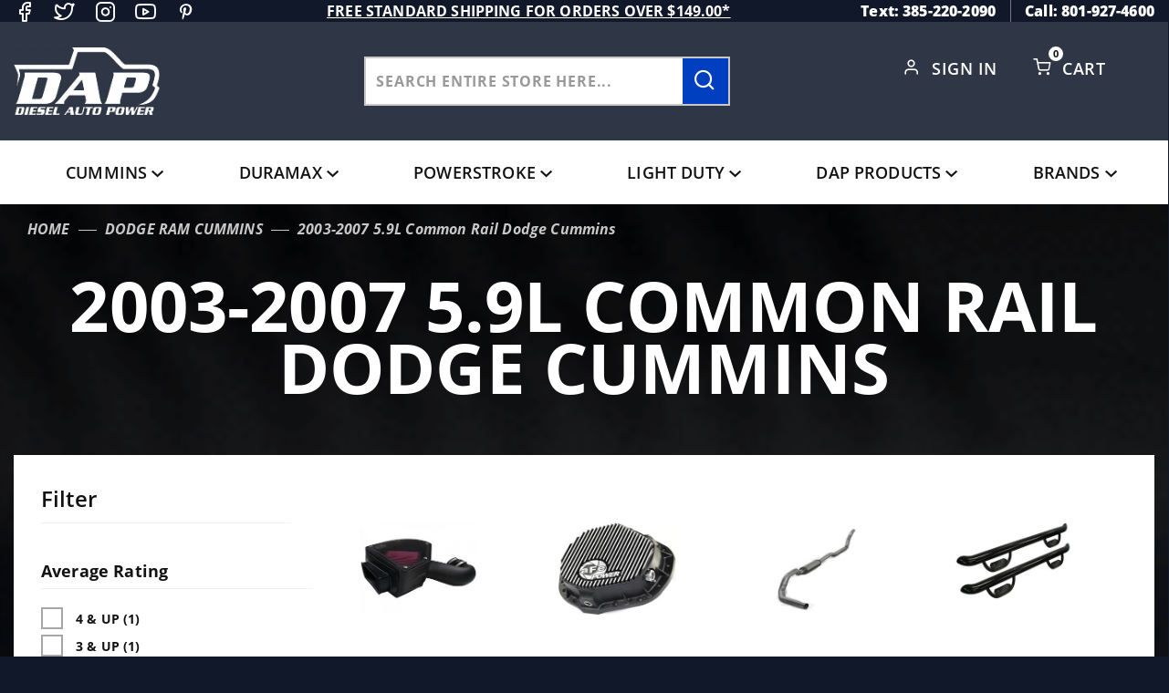

--- FILE ---
content_type: text/html; charset=utf-8
request_url: https://www.dieselautopower.com/dodge-ram-cummins/2003-2007-5-9l-common-rail-dodge-cummins
body_size: 34526
content:
<!DOCTYPE html><html lang="en" class="no-js" xmlns:fb="http://ogp.me/ns/fb#"><head><meta charset="utf-8"><meta http-equiv="X-UA-Compatible" content="IE=edge"><meta name="viewport" content="width=device-width, initial-scale=1"><base href="https://www.dieselautopower.com/mm5/"><title>Diesel Auto Power: 2003-2007 5.9L Common Rail Dodge Cummins</title><link rel="preconnect" href="https://fonts.gstatic.com" data-resource-group="css_list" data-resource-code="preconnect-google-fonts" /><link rel="stylesheet" type="text/css" href="https://fonts.googleapis.com/css2?family=Open+Sans&amp;display=swap" data-resource-group="css_list" data-resource-code="google-fonts" /><link media="all" rel="stylesheet" type="text/css" href="https://www.dieselautopower.com/mm5/json.mvc?Store_Code=DAP&amp;Function=CSSResource_Output&amp;CSSCombinedResource_Code=stylesheet&T=13737f6b" data-resource-group="css_list" data-resource-code="stylesheet" /><link type="text/css" media="all" rel="stylesheet" href="css/00000001/icomoon/style.css?T=9e681478" data-resource-group="css_list" data-resource-code="icomoon" /><link type="text/css" media="all" rel="stylesheet" href="themes/colossus/ui/css/custom-style.css?T=8286c070" data-resource-group="css_list" data-resource-code="custom-style" /><link rel="preconnect" crossorigin href="//www.google-analytics.com" data-resource-group="css_list" data-resource-code="preconnect-google-analytics" /><link rel="preconnect" crossorigin href="https://www.googletagmanager.com" data-resource-group="css_list" data-resource-code="preconnect-google-tag-manager" /><script type="text/javascript">
var MMThemeBreakpoints =
[
{
"code":	"mobile",
"name":	"Mobile",
"start":	{
"unit": "px",
"value": ""
}
,
"end":	{
"unit": "em",
"value": "39.999"
}
}
,{
"code":	"tablet",
"name":	"Tablet",
"start":	{
"unit": "px",
"value": ""
}
,
"end":	{
"unit": "em",
"value": "59.999"
}
}
];
</script>
<script type="text/javascript">
var affirm_config =
{
public_api_key:	"CGU6HS15KPL3TE1O",
script:	"https://cdn1.affirm.com/js/v2/affirm.js"
};
// Miva Merchant
// Affirm Bootstrap
(function(m,g,n,d,a,e,h,c){var b=m[n]||{},k=document.createElement(e),p=document.getElementsByTagName(e)[0],l=function(a,b,c){return function(){a[b]._.push([c,arguments])}};b[d]=l(b,d,"set");var f=b[d];b[a]={};b[a]._=[];f._=[];b._=[];b[a][h]=l(b,a,h);b[c]=function(){b._.push([h,arguments])};a=0;for(c="set add save post open empty reset on off trigger ready setProduct".split(" ");a<c.length;a++)f[c[a]]=l(b,d,c[a]);a=0;for(c=["get","token","url","items"];a<c.length;a++)f[c[a]]=function(){};k.async=
!0;k.src=g[e];p.parentNode.insertBefore(k,p);delete g[e];f(g);m[n]=b})(window,affirm_config,"affirm","checkout","ui","script","ready","jsReady");
(function( obj, eventType, fn )
{
if ( obj.addEventListener )
{
obj.addEventListener( eventType, fn, false );
}
else if ( obj.attachEvent )
{
obj.attachEvent( 'on' + eventType, fn );
}
})( window, 'load', function()
{
if ( typeof MivaEvents !== 'undefined' )
{
MivaEvents.SubscribeToEvent( 'price_changed', function( product_data )
{
var affirm_aslowas = document.getElementById( `mvaffirm_aslowas-${product_data.product_code}` );
if ( affirm_aslowas )
{
affirm_aslowas.setAttribute( 'data-amount', ( product_data.price * 100 ).toFixed() );
affirm.ui.ready( function()
{
affirm.ui.refresh();
} );
}
} );
}
} );
</script>
<script type="text/javascript">
var json_url = "https:\/\/www.dieselautopower.com\/mm5\/json.mvc\u003F";
var json_nosessionurl = "https:\/\/www.dieselautopower.com\/mm5\/json.mvc\u003F";
var Store_Code = "DAP";
</script>
<script type="text/javascript" src="https://www.dieselautopower.com/mm5/clientside.mvc?T=59d9a0b3&amp;Module_Code=cmp-cssui-searchfield&amp;Filename=runtime.js" integrity="sha512-GT3fQyjPOh3ZvhBeXjc3+okpwb4DpByCirgPrWz6TaihplxQROYh7ilw9bj4wu+hbLgToqAFQuw3SCRJjmGcGQ==" crossorigin="anonymous" async defer></script>
<script type="text/javascript">
var MMSearchField_Search_URL_sep = "https:\/\/www.dieselautopower.com\/search.html\u003FSearch=";
(function( obj, eventType, fn )
{
if ( obj.addEventListener )
{
obj.addEventListener( eventType, fn, false );
}
else if ( obj.attachEvent )
{
obj.attachEvent( 'on' + eventType, fn );
}
})( window, 'mmsearchfield_override', function()
{
MMSearchField.prototype.Menu_Show = function () {if (this.menu_visible) {return;}this.menu_visible = true;};MMSearchField.prototype.Menu_Hide = function () {if (this.menu_visible) {return;}this.menu_visible = true;};MMSearchField.prototype.onMenuAppendHeader = function () {return null;};MMSearchField.prototype.onMenuAppendItem = function (data) {let span;span = newElement('div', {'class': 'u-text-center t-search-preview__item'}, null, null);span.innerHTML = data;return span;};MMSearchField.prototype.onMenuAppendStoreSearch = function (search_value) {let item;item = newElement('div', {'class': 'x-search-preview__search-all'}, null, null);item.element_text = newTextNode('Search store for... "' + search_value + '"', item);return item;};MMSearchField.prototype.onFocus = function () {this.element_menu.classList.toggle('x-search-preview--open');};MMSearchField.prototype.onBlur = function () {this.element_menu.classList.toggle('x-search-preview--open');};/*** Uncomment this to debug the layout styles of the results container.*//*MMSearchField.prototype.Menu_Empty = function() {this.Menu_Item_Select( null );};*//*** Global search controls.*/(function () {'use strict';let searchOpeners = document.querySelectorAll('[data-hook="open-search"]');let searchCloser = document.querySelector('[data-hook="close-search"]');/*** Open global search and set focus to the input field.*/searchOpeners.forEach(function (searchOpener) {searchOpener.addEventListener('click', function (event) {event.preventDefault();document.documentElement.classList.toggle('has-active-search-preview');document.querySelector('[data-hook="global-search"]').focus();});});/*** Close global search.*/searchCloser.addEventListener('click', function (event) {event.preventDefault();document.documentElement.classList.toggle('has-active-search-preview');});/*** Close global search when the `Esc` key is pressed.*/window.addEventListener('keydown', function (keyEvent) {if (keyEvent.defaultPrevented) {return; // Do nothing if the event was already processed}switch (keyEvent.key) {case 'Escape':if (document.documentElement.classList.contains('has-active-search-preview')) {document.documentElement.classList.toggle('has-active-search-preview');}break;default:return;}keyEvent.preventDefault();}, true);}());
} );
</script>
<script type="text/javascript" src="https://www.dieselautopower.com/mm5/clientside.mvc?T=59d9a0b3&amp;Filename=runtime_ui.js" integrity="sha512-ZIZBhU8Ftvfk9pHoUdkXEXY8RZppw5nTJnFsMqX+3ViPliSA/Y5WRa+eK3vIHZQfqf3R/SXEVS1DJTjmKgVOOw==" crossorigin="anonymous" async defer></script><script type="text/javascript" src="https://www.dieselautopower.com/mm5/clientside.mvc?T=59d9a0b3&amp;Filename=ajax.js" integrity="sha512-hBYAAq3Edaymi0ELd4oY1JQXKed1b6ng0Ix9vNMtHrWb3FO0tDeoQ95Y/KM5z3XmxcibnvbVujqgLQn/gKBRhA==" crossorigin="anonymous" async defer></script><script>window.addEventListener('DOMContentLoaded', function () {sessionStorage.setItem('continue_url', 'https://www.dieselautopower.com/dodge-ram-cummins/2003-2007-5-9l-common-rail-dodge-cummins');});</script><meta name="google-site-verification" content="y-yl882SkQSF60Hy78xhWuGvs9NAagaXsr3z12nJxo8" /><link rel="canonical" href="https://www.dieselautopower.com/dodge-ram-cummins/2003-2007-5-9l-common-rail-dodge-cummins" itemprop="url"><link type="text/css" media="all" rel="stylesheet" href="css/00000001/customize.css"></link><style type="text/css" media="all" data-resource-group="modules" data-resource-code="mvaffirm">.affirm-as-low-as {
font-size: 0.75rem;
font-weight: 700;
text-transform: uppercase;
}
@media screen and (min-width: 40em) {
.affirm-as-low-as {
font-size: 0.832rem;
}
}
.affirm-modal-trigger {
white-space: nowrap;
}</style><link type="text/css" media="all" rel="stylesheet" integrity="sha256-lWOXBr8vqpiy3pliCN1FmPIYkHdcr8Y0nc2BRMranrA= sha384-0K5gx4GPe3B0+RaqthenpKbJBAscHbhUuTd+ZmjJoHkRs98Ms3Pm2S4BvJqkmBdh sha512-wrhf+QxqNNvI+O73Y1XxplLd/Bt2GG2kDlyCGfeByKkupyZlAKZKAHXE2TM9/awtFar6eWl+W9hNO6Mz2QrA6Q==" crossorigin="anonymous" href="https://www.dieselautopower.com/mm5/json.mvc?Store_Code=DAP&amp;Function=CSSResource_Output&amp;CSSResource_Code=mm-theme-styles&T=99a26516" data-resource-group="modules" data-resource-code="mm-theme-styles" /><script>(function(w,d,t,r,u){var f,n,i;w[u]=w[u]||[],f=function(){var o={ti:"97191284", enableAutoSpaTracking: true};o.q=w[u],w[u]=new UET(o),w[u].push("pageLoad")},n=d.createElement(t),n.src=r,n.async=1,n.onload=n.onreadystatechange=function(){var s=this.readyState;s&&s!=="loaded"&&s!=="complete"||(f(),n.onload=n.onreadystatechange=null)},i=d.getElementsByTagName(t)[0],i.parentNode.insertBefore(n,i)})(window,document,"script","//bat.bing.com/bat.js","uetq");</script><script>window.uetq = window.uetq || [];window.uetq.push({'ea': 'purchase','gv': ,'ec': 'Ecommerce','el': 'Order Confirmation','email': "",'phone': ""});</script><script type="text/javascript" src="scripts/00000001/runtime_combofacets.js?T=e41b25ba" data-resource-group="head_tag" data-resource-code="runtimecombofacets"></script><script data-resource-group="head_tag" data-resource-code="GTM-head-tag">(function(w,d,s,l,i){w[l]=w[l]||[];w[l].push({'gtm.start':new Date().getTime(),event:'gtm.js'});var f=d.getElementsByTagName(s)[0],j=d.createElement(s),dl=l!='dataLayer'?'&l='+l:'';j.async=true;j.src='https://www.googletagmanager.com/gtm.js?id='+i+dl;f.parentNode.insertBefore(j,f);})(window,document,'script','dataLayer','GTM-NGFXSZR');</script><script data-resource-group="head_tag" data-resource-code="GTM-dataLayer">var dataLayer = dataLayer || [];dataLayer.push({canonicalUri: '\/dodge-ram-cummins\/2003-2007-5-9l-common-rail-dodge-cummins',canonicalUrl: 'https:\/\/www.dieselautopower.com\/dodge-ram-cummins\/2003-2007-5-9l-common-rail-dodge-cummins',category: {code: 'CAT-1977',name: '2003-2007 5.9L Common Rail Dodge Cummins'},global: {action: '',basket: {basketId: 'provisional',custId: '0'},categoryCode: 'CAT-1977',function: '',moduleFunction: '',productCode: '',screen: 'CTGY',uiException: ''},page: {code: 'CTGY',name: 'Category Display'},product: {code: '',name: '',sku: ''}});window.addEventListener('DOMContentLoaded', () => {document.querySelectorAll('form').forEach(form => {if (form.getAttribute('name')?.length) {return;}const identifier = form.elements?.Action?.value ?? form.dataset?.hook ?? form.querySelector('legend')?.innerText;if (identifier?.length) {form.name = identifier;}});});window.addEventListener('DOMContentLoaded', () => {let timeoutId;const debouncedSearch = (e) => {clearTimeout(timeoutId);timeoutId = setTimeout(() => {const search_term = e?.target?.value;if (!search_term?.length) {return;}dataLayer.push({event: 'search',search_term});}, 500);};const searchInputs = document.querySelectorAll('input[name="Search"]');searchInputs.forEach(input => {input.addEventListener('input', debouncedSearch)});});class MMXPromotionTracker {constructor() {window.addEventListener('DOMContentLoaded', () => {this.init();});}init() {this.promotions = document.querySelectorAll('[data-flex-item], .product-list-section');if (!this.promotions.length) {return;}this.promotionObserver = new IntersectionObserver((entries) => {this.observedCallback(entries);}, {threshold: [0.75]});this.promotions.forEach((promotion, i) => {this.promotionObserver.observe(promotion);promotion.addEventListener('click', (e) => {this.promotionClicked(promotion, e);});});}promotionClicked(promotion, e){let clickedLink = false;let products = [];let clickedHero;e.composedPath().forEach(item => {if (item.nodeName === 'A' || (item.nodeName === 'MMX-HERO' && item.dataset?.href?.length)) {clickedLink = true;}if (item.nodeName === 'MMX-HERO') {clickedHero = item;} else if (item.nodeName === 'MMX-PRODUCT-CAROUSEL') {const clickedProductIndex = [...item.shadowRoot.querySelectorAll('mmx-hero[slot="hero_slide"]')].findIndex(heroSlide => heroSlide === clickedHero);products = [item?.products[clickedProductIndex]];} else if (item.nodeName === 'MMX-FEATURED-PRODUCT') {products = [item?.product];}});if (clickedLink) {this.trackPromotion('select_promotion', promotion, products);}};trackPromotion(event, item, products = []) {dataLayer.push({ ecommerce: null });dataLayer.push({event,ecommerce: {creative_name: item.getAttribute('data-flex-item'),creative_slot: [...this.promotions].findIndex(promotion => promotion === item) + 1,items: this.productsToEcommerceItems(products),promotion_id: item.getAttribute('data-flex-component')}});};observedCallback(entries) {entries.forEach((entry, entryIndex) => {if (!entry.isIntersecting) {return;}this.trackPromotion('view_promotion', entry.target, entry.target?.products);});};productsToEcommerceItems(products = []) {if (!products?.length) {return [];}return products.map((item, i) => {return {item_id: item.code,item_name: item.name,item_sku: item?.sku,index: i,price: item.price,discount: item.base_price - item.price,quantity: 1}});}}new MMXPromotionTracker();dataLayer.push({ ecommerce: null });dataLayer.push({
	"ecommerce": {
		"item_list_id": "category_listing",
		"item_list_name": "Category Listing",
		"items": [
			{
				"discount": 0,
				"index": 0,
				"item_id": "VLC-39708",
				"item_name": "Parker Super Flex  1\/2\" Fuel Line",
				"item_sku": "VLC-39708",
				"item_variant": "",
				"price": 7.99,
				"quantity": 1
			},
			{
				"discount": 0,
				"index": 1,
				"item_id": "DAP-HX40CL",
				"item_name": "Diesel Auto Power HX40 V-Band Clamp",
				"item_sku": "DAP-HX40CL",
				"item_variant": "",
				"price": 32.99,
				"quantity": 1
			},
			{
				"discount": 0,
				"index": 2,
				"item_id": "EFI-AC3",
				"item_name": "EFI Live V3 Autocal",
				"item_sku": "EFI-AC3",
				"item_variant": "",
				"price": 580,
				"quantity": 1
			},
			{
				"discount": 0,
				"index": 3,
				"item_id": "DAP-HE351CL",
				"item_name": "Diesel Auto Power HE351 Downpipe Clamp",
				"item_sku": "DAP-HE351CL",
				"item_variant": "",
				"price": 34.99,
				"quantity": 1
			},
			{
				"discount": 0,
				"index": 4,
				"item_id": "DAP-GHG",
				"item_name": "DAP Intake Grid Heater Gasket Set",
				"item_sku": "DAP-GHG",
				"item_variant": "",
				"price": 9.99,
				"quantity": 1
			},
			{
				"discount": 0,
				"index": 5,
				"item_id": "ARP-247-4202",
				"item_name": "ARP 12mm Headstud Kit - 247-4202",
				"item_sku": "ARP-247-4202",
				"item_variant": "",
				"price": 535.39,
				"quantity": 1
			},
			{
				"discount": 0,
				"index": 6,
				"item_id": "QDZ-CCS015084B",
				"item_name": "Quadzilla Power EGT Probe With Weather Connector Plug",
				"item_sku": "QDZ-CCS015084B",
				"item_variant": "",
				"price": 39.99,
				"quantity": 1
			},
			{
				"discount": 0,
				"index": 7,
				"item_id": "BOS-F00RJ01572-X6",
				"item_name": "Genuine Bosch Set Of 6 Fuel Supply Injector Connector Tubes",
				"item_sku": "BOS-F00RJ01572-X6",
				"item_variant": "",
				"price": 236.49,
				"quantity": 1
			},
			{
				"discount": 0,
				"index": 8,
				"item_id": "DAP-D21029000",
				"item_name": "Diesel Auto Power Reman Stock Injector for 2004.5-2007 5.9L Cummins",
				"item_sku": "DAP-D21029000",
				"item_variant": "",
				"price": 259,
				"quantity": 1
			},
			{
				"discount": 0,
				"index": 9,
				"item_id": "VLC-PLT8",
				"item_name": "1\/2\" Push Lock Fuel Pressure Tee",
				"item_sku": "VLC-PLT8",
				"item_variant": "",
				"price": 14.52,
				"quantity": 1
			},
			{
				"discount": 0,
				"index": 10,
				"item_id": "QDZ-FPSENS",
				"item_name": "Quadzilla Power Fuel Pressure Sensor 0-100 PSI",
				"item_sku": "QDZ-FPSENS",
				"item_variant": "",
				"price": 79.99,
				"quantity": 1
			},
			{
				"discount": 0,
				"index": 11,
				"item_id": "EDG-84130-3",
				"item_name": "Edge Insight CTS3 Digital Monitor 84130-3",
				"item_sku": "EDG-84130-3",
				"item_variant": "",
				"price": 511.95,
				"quantity": 1
			}
		]
	},
	"event": "view_item_list"
});class SelectItemTracker {listSelectors = {related_products: ['.x-product-list--related .x-product-list__link','.t-related-product-list .x-product-list__link','#js-related-products-carousel [data-mm-linktype="product-list-link"]','#js-PROD [data-mm-linktype="product-list-link"]','.cmp-product-list .cmp-product-list__item:not(.cmp-product-list__header)','[data-hook="related-products"] .mm-card-grid-item__wrapper'],wish_list_items: ['#js-WISH .t-basket__product-details a:not([href*="Edit_Wish"], [href*="Action=RMWL"])','#js-WISH .basket-product-row a:not([href*="Edit_Wish"], [href*="Action=RMWL"])','#js-WISH .basket-display__product-row a:not([href*="Edit_Wish"], [href*="Action=RMWL"])'],order_status: ['.t-page-ords .t-basket__product-name','.t-account-landing__order-list a','#js-ORDS .basket-product-row a','.order-summary-display a']};productLists = ['search_results','category_listing','all_products']productListLinkSelectors = ['.x-product-list .x-product-list__link','.cmp-product-list .cmp-product-list__item','#js-product-list .category-product','#js-product-list [data-mm-linktype="product-list-link"]','.product-grid [data-mm-linktype="product-list-link"]'];constructor() {window.addEventListener('DOMContentLoaded', () => {this.init();});}init() {this.buildProductListLinkSelectors();Object.keys(this.listSelectors).forEach(listId => {this.bindListEvents(listId);});}buildProductListLinkSelectors() {this.productLists.forEach(productList => {this.listSelectors[productList] = this.productListLinkSelectors;});}bindListEvents(listId) {const viewItemListEvent = this.getViewItemListEvent(listId);if (!viewItemListEvent) {return;}const listSelectors = this.listSelectors[listId];const firstMatchingSelector = listSelectors.find(selector => {return document.querySelector(selector) !== null;});const listItemLinks = document.querySelectorAll(firstMatchingSelector);listItemLinks.forEach((listItemLink, index) => {listItemLink.addEventListener('click', () => {this.trackSelectItem(viewItemListEvent, index);});});}getViewItemListEvent(list_id) {return window?.dataLayer?.find(item => {return item?.event === 'view_item_list' && item?.ecommerce?.item_list_id === list_id;});}trackSelectItem(viewItemListEvent, itemIndex) {const selectedItem = structuredClone(viewItemListEvent?.ecommerce?.items?.[itemIndex]);if (typeof selectedItem !== 'object') {return;}dataLayer.push({ ecommerce: null });dataLayer.push({event: 'select_item',ecommerce: {currency: 'USD',value: selectedItem?.price - selectedItem?.discount,items: [selectedItem]}});}}new SelectItemTracker();</script></head><body id="js-CTGY" class="o-site-wrapper t-page-ctgy"><!-- Meta Pixel Code --><script>!function(f,b,e,v,n,t,s){if(f.fbq)return;n=f.fbq=function(){n.callMethod?n.callMethod.apply(n,arguments):n.queue.push(arguments)};if(!f._fbq)f._fbq=n;n.push=n;n.loaded=!0;n.version='2.0';n.queue=[];t=b.createElement(e);t.async=!0;t.src=v;s=b.getElementsByTagName(e)[0];s.parentNode.insertBefore(t,s)}(window, document,'script','https://connect.facebook.net/en_US/fbevents.js');fbq('init', '3051809515118298');fbq('track', 'PageView');</script><noscript><img height="1" width="1" style="display:none"src="https://www.facebook.com/tr?id=3051809515118298&ev=PageView&noscript=1"/></noscript><!-- End Meta Pixel Code --><!-- Google Tag Manager (noscript) --><noscript><iframe src="https://www.googletagmanager.com/ns.html?id=GTM-NGFXSZR" height="0" width="0" style="display:none;visibility:hidden"></iframe></noscript><section class="o-wrapper o-wrapper--full t-global-search" itemscope itemtype="http://schema.org/WebSite"><meta itemprop="url" content="//www.dieselautopower.com/"/><form class="t-global-search__form" method="post" action="https://www.dieselautopower.com/search.html" itemprop="potentialAction" itemscope itemtype="http://schema.org/SearchAction"><fieldset><legend>Product Search</legend><ul class="c-form-list"><li class="c-form-list__item c-form-list__item--full c-control-group u-flex o-layout--align-center o-layout--justify-between"><label class="u-color-gray-50 u-font-tiny search-label" for="global-search"><span class="u-icon-search"></span> search</label><button class="btn-close-search c-button c-control-group__button u-bg-gray-10 u-border-none u-color-gray-50 u-font-tiny u-text-uppercase" data-hook="close-search" type="button"><span class="u-font-tiny u-icon-cross"></span> Close</button></li><li class="c-form-list__item c-form-list__item--full c-control-group u-flex"><meta itemprop="target" content="https://www.dieselautopower.com/search.html?q={Search}"/><input id="global-search" class="c-form-input c-control-group__field u-bg-transparent u-border-none u-font-huge u-text-bold" data-hook="global-search" data-mm_searchfield="Yes" data-mm_searchfield_id="x-search-preview" type="search" name="Search" value="" placeholder="" autocomplete="off" required itemprop="query-input"><button class="c-button c-button--large c-control-group__button u-bg-transparent u-border-none u-color-gray-40 u-font-tiny o-layout--no-wrap u-text-uppercase submit-search-result" type="submit"><span class="u-font-tiny u-icon-arrow-left"></span> Press Enter</button></li></ul></fieldset><span class="x-search-preview t-search-preview" data-hook="search-preview" data-mm_searchfield_menu="Yes" data-mm_searchfield_id="x-search-preview"></span></form></section><div id="refinery_annex" class="readytheme-contentsection">
<section class="x-refinery-annex" data-hook="refinery-annex">
<div class="x-refinery-annex__content u-bg-white">
<header class="x-refinery-annex__header">
<button class="c-button c-button--large u-bg-gray-20 u-color-gray-50" data-hook="close-refinery-annex" type="button" aria-label="Close Facets List">
<span class="u-font-small u-icon-cross"></span>
</button>
<span class="x-refinery-annex__title">Filters</span>
</header>
<div class="x-refinery-annex__list">
<nav class="x-category-tree">
<div class="x-category-tree__row">
<form method="get" action="https://www.dieselautopower.com/dodge-ram-cummins/2003-2007-5-9l-common-rail-dodge-cummins">
<fieldset>
<legend>Search Facets</legend>

<input type="hidden" name="Search" value="" />
<input type="hidden" name="Sort_By" value="bestsellers" />
<input type="hidden" name="Per_Page" value="12" />
<ul class="c-form-list">
<li class="c-form-list__item x-refinery-annex__set">
<input id="facet-set__tgr_rating--annex" class="x-refinery-annex__set-trigger" type="checkbox">
<label class="x-refinery-annex__label" for="facet-set__tgr_rating--annex">
<span class="u-color-yellow u-hidden u-icon-check"></span>
Average Rating
</label>
<div class="x-refinery-annex__set-item" data-hook="refinery-selections">
<label class="c-form-checkbox">
<input class="c-form-checkbox__input" type="checkbox" name="tgr_rating" onclick="MMProdList_UpdateQuery( this ); return true;" value="4">
<span class="c-form-checkbox__caption">4 & Up &nbsp;<span class="u-font-small">(1)</span></span>
</label>
<label class="c-form-checkbox">
<input class="c-form-checkbox__input" type="checkbox" name="tgr_rating" onclick="MMProdList_UpdateQuery( this ); return true;" value="3">
<span class="c-form-checkbox__caption">3 & Up &nbsp;<span class="u-font-small">(1)</span></span>
</label>
<label class="c-form-checkbox">
<input class="c-form-checkbox__input" type="checkbox" name="tgr_rating" onclick="MMProdList_UpdateQuery( this ); return true;" value="2">
<span class="c-form-checkbox__caption">2 & Up &nbsp;<span class="u-font-small">(1)</span></span>
</label>
<label class="c-form-checkbox">
<input class="c-form-checkbox__input" type="checkbox" name="tgr_rating" onclick="MMProdList_UpdateQuery( this ); return true;" value="1">
<span class="c-form-checkbox__caption">1 & Up &nbsp;<span class="u-font-small">(1)</span></span>
</label>
</div>
<hr class="c-keyline">
</li>
<li class="c-form-list__item x-refinery-annex__set">
<input id="facet-set__brand--annex" class="x-refinery-annex__set-trigger" type="checkbox">
<label class="x-refinery-annex__label" for="facet-set__brand--annex">
<span class="u-color-yellow u-hidden u-icon-check"></span>
Brand
</label>
<div class="x-refinery-annex__set-item" data-hook="refinery-selections">
<label class="c-form-checkbox">
<input class="c-form-checkbox__input" type="checkbox" name="brand" onclick="MMProdList_UpdateQuery( this ); return true;" value="AFE">
<span class="c-form-checkbox__caption">AFE &nbsp;<span class="u-font-small">(25)</span></span>
</label>
<label class="c-form-checkbox">
<input class="c-form-checkbox__input" type="checkbox" name="brand" onclick="MMProdList_UpdateQuery( this ); return true;" value="Airdog">
<span class="c-form-checkbox__caption">Airdog &nbsp;<span class="u-font-small">(22)</span></span>
</label>
<label class="c-form-checkbox">
<input class="c-form-checkbox__input" type="checkbox" name="brand" onclick="MMProdList_UpdateQuery( this ); return true;" value="AMP Research">
<span class="c-form-checkbox__caption">AMP Research &nbsp;<span class="u-font-small">(4)</span></span>
</label>
<label class="c-form-checkbox">
<input class="c-form-checkbox__input" type="checkbox" name="brand" onclick="MMProdList_UpdateQuery( this ); return true;" value="Apex Diesel">
<span class="c-form-checkbox__caption">Apex Diesel &nbsp;<span class="u-font-small">(2)</span></span>
</label>
<label class="c-form-checkbox">
<input class="c-form-checkbox__input" type="checkbox" name="brand" onclick="MMProdList_UpdateQuery( this ); return true;" value="ARP">
<span class="c-form-checkbox__caption">ARP &nbsp;<span class="u-font-small">(20)</span></span>
</label>
<label class="c-form-checkbox">
<input class="c-form-checkbox__input" type="checkbox" name="brand" onclick="MMProdList_UpdateQuery( this ); return true;" value="ATS Performance">
<span class="c-form-checkbox__caption">ATS Performance &nbsp;<span class="u-font-small">(78)</span></span>
</label>
<label class="c-form-checkbox">
<input class="c-form-checkbox__input" type="checkbox" name="brand" onclick="MMProdList_UpdateQuery( this ); return true;" value="Attitude Performance Products">
<span class="c-form-checkbox__caption">Attitude Performance Products &nbsp;<span class="u-font-small">(4)</span></span>
</label>
<label class="c-form-checkbox">
<input class="c-form-checkbox__input" type="checkbox" name="brand" onclick="MMProdList_UpdateQuery( this ); return true;" value="AutoMeter">
<span class="c-form-checkbox__caption">AutoMeter &nbsp;<span class="u-font-small">(15)</span></span>
</label>
<label class="c-form-checkbox">
<input class="c-form-checkbox__input" type="checkbox" name="brand" onclick="MMProdList_UpdateQuery( this ); return true;" value="B&amp;W Hitches">
<span class="c-form-checkbox__caption">B&W Hitches &nbsp;<span class="u-font-small">(16)</span></span>
</label>
<label class="c-form-checkbox">
<input class="c-form-checkbox__input" type="checkbox" name="brand" onclick="MMProdList_UpdateQuery( this ); return true;" value="Banks">
<span class="c-form-checkbox__caption">Banks &nbsp;<span class="u-font-small">(8)</span></span>
</label>
<label class="c-form-checkbox">
<input class="c-form-checkbox__input" type="checkbox" name="brand" onclick="MMProdList_UpdateQuery( this ); return true;" value="BD Diesel">
<span class="c-form-checkbox__caption">BD Diesel &nbsp;<span class="u-font-small">(200)</span></span>
</label>
<label class="c-form-checkbox">
<input class="c-form-checkbox__input" type="checkbox" name="brand" onclick="MMProdList_UpdateQuery( this ); return true;" value="Bilstein">
<span class="c-form-checkbox__caption">Bilstein &nbsp;<span class="u-font-small">(11)</span></span>
</label>
<label class="c-form-checkbox">
<input class="c-form-checkbox__input" type="checkbox" name="brand" onclick="MMProdList_UpdateQuery( this ); return true;" value="Borg Warner">
<span class="c-form-checkbox__caption">Borg Warner &nbsp;<span class="u-font-small">(50)</span></span>
</label>
<label class="c-form-checkbox">
<input class="c-form-checkbox__input" type="checkbox" name="brand" onclick="MMProdList_UpdateQuery( this ); return true;" value="Borgeson">
<span class="c-form-checkbox__caption">Borgeson &nbsp;<span class="u-font-small">(3)</span></span>
</label>
<label class="c-form-checkbox">
<input class="c-form-checkbox__input" type="checkbox" name="brand" onclick="MMProdList_UpdateQuery( this ); return true;" value="Bosch">
<span class="c-form-checkbox__caption">Bosch &nbsp;<span class="u-font-small">(15)</span></span>
</label>
<label class="c-form-checkbox">
<input class="c-form-checkbox__input" type="checkbox" name="brand" onclick="MMProdList_UpdateQuery( this ); return true;" value="Bully Dog Technologies">
<span class="c-form-checkbox__caption">Bully Dog Technologies &nbsp;<span class="u-font-small">(6)</span></span>
</label>
<label class="c-form-checkbox">
<input class="c-form-checkbox__input" type="checkbox" name="brand" onclick="MMProdList_UpdateQuery( this ); return true;" value="Cometic">
<span class="c-form-checkbox__caption">Cometic &nbsp;<span class="u-font-small">(1)</span></span>
</label>
<label class="c-form-checkbox">
<input class="c-form-checkbox__input" type="checkbox" name="brand" onclick="MMProdList_UpdateQuery( this ); return true;" value="Crazy Carl's">
<span class="c-form-checkbox__caption">Crazy Carl's &nbsp;<span class="u-font-small">(21)</span></span>
</label>
<label class="c-form-checkbox">
<input class="c-form-checkbox__input" type="checkbox" name="brand" onclick="MMProdList_UpdateQuery( this ); return true;" value="Cummins">
<span class="c-form-checkbox__caption">Cummins &nbsp;<span class="u-font-small">(50)</span></span>
</label>
<label class="c-form-checkbox">
<input class="c-form-checkbox__input" type="checkbox" name="brand" onclick="MMProdList_UpdateQuery( this ); return true;" value="Daystar">
<span class="c-form-checkbox__caption">Daystar &nbsp;<span class="u-font-small">(3)</span></span>
</label>
<label class="c-form-checkbox">
<input class="c-form-checkbox__input" type="checkbox" name="brand" onclick="MMProdList_UpdateQuery( this ); return true;" value="Diablosport">
<span class="c-form-checkbox__caption">Diablosport &nbsp;<span class="u-font-small">(2)</span></span>
</label>
<label class="c-form-checkbox">
<input class="c-form-checkbox__input" type="checkbox" name="brand" onclick="MMProdList_UpdateQuery( this ); return true;" value="Diamond Advantage">
<span class="c-form-checkbox__caption">Diamond Advantage &nbsp;<span class="u-font-small">(3)</span></span>
</label>
<label class="c-form-checkbox">
<input class="c-form-checkbox__input" type="checkbox" name="brand" onclick="MMProdList_UpdateQuery( this ); return true;" value="Diamond Eye">
<span class="c-form-checkbox__caption">Diamond Eye &nbsp;<span class="u-font-small">(16)</span></span>
</label>
<label class="c-form-checkbox">
<input class="c-form-checkbox__input" type="checkbox" name="brand" onclick="MMProdList_UpdateQuery( this ); return true;" value="Diesel Auto Power">
<span class="c-form-checkbox__caption">Diesel Auto Power &nbsp;<span class="u-font-small">(440)</span></span>
</label>
<label class="c-form-checkbox">
<input class="c-form-checkbox__input" type="checkbox" name="brand" onclick="MMProdList_UpdateQuery( this ); return true;" value="Diesel Performance Converters">
<span class="c-form-checkbox__caption">Diesel Performance Converters &nbsp;<span class="u-font-small">(4)</span></span>
</label>
<label class="c-form-checkbox">
<input class="c-form-checkbox__input" type="checkbox" name="brand" onclick="MMProdList_UpdateQuery( this ); return true;" value="Diesel Power Source">
<span class="c-form-checkbox__caption">Diesel Power Source &nbsp;<span class="u-font-small">(2)</span></span>
</label>
<label class="c-form-checkbox">
<input class="c-form-checkbox__input" type="checkbox" name="brand" onclick="MMProdList_UpdateQuery( this ); return true;" value="Diesel Site">
<span class="c-form-checkbox__caption">Diesel Site &nbsp;<span class="u-font-small">(1)</span></span>
</label>
<label class="c-form-checkbox">
<input class="c-form-checkbox__input" type="checkbox" name="brand" onclick="MMProdList_UpdateQuery( this ); return true;" value="Dorman">
<span class="c-form-checkbox__caption">Dorman &nbsp;<span class="u-font-small">(2)</span></span>
</label>
<label class="c-form-checkbox">
<input class="c-form-checkbox__input" type="checkbox" name="brand" onclick="MMProdList_UpdateQuery( this ); return true;" value="DTech">
<span class="c-form-checkbox__caption">DTech &nbsp;<span class="u-font-small">(14)</span></span>
</label>
<label class="c-form-checkbox">
<input class="c-form-checkbox__input" type="checkbox" name="brand" onclick="MMProdList_UpdateQuery( this ); return true;" value="DTT Diesel">
<span class="c-form-checkbox__caption">DTT Diesel &nbsp;<span class="u-font-small">(12)</span></span>
</label>
<label class="c-form-checkbox">
<input class="c-form-checkbox__input" type="checkbox" name="brand" onclick="MMProdList_UpdateQuery( this ); return true;" value="Duramax Tuner">
<span class="c-form-checkbox__caption">Duramax Tuner &nbsp;<span class="u-font-small">(7)</span></span>
</label>
<label class="c-form-checkbox">
<input class="c-form-checkbox__input" type="checkbox" name="brand" onclick="MMProdList_UpdateQuery( this ); return true;" value="Edge Products Inc.">
<span class="c-form-checkbox__caption">Edge Products Inc. &nbsp;<span class="u-font-small">(42)</span></span>
</label>
<label class="c-form-checkbox">
<input class="c-form-checkbox__input" type="checkbox" name="brand" onclick="MMProdList_UpdateQuery( this ); return true;" value="EFILIVE">
<span class="c-form-checkbox__caption">EFILIVE &nbsp;<span class="u-font-small">(10)</span></span>
</label>
<label class="c-form-checkbox">
<input class="c-form-checkbox__input" type="checkbox" name="brand" onclick="MMProdList_UpdateQuery( this ); return true;" value="Exergy">
<span class="c-form-checkbox__caption">Exergy &nbsp;<span class="u-font-small">(39)</span></span>
</label>
<label class="c-form-checkbox">
<input class="c-form-checkbox__input" type="checkbox" name="brand" onclick="MMProdList_UpdateQuery( this ); return true;" value="FASS">
<span class="c-form-checkbox__caption">FASS &nbsp;<span class="u-font-small">(72)</span></span>
</label>
<label class="c-form-checkbox">
<input class="c-form-checkbox__input" type="checkbox" name="brand" onclick="MMProdList_UpdateQuery( this ); return true;" value="Fleece Performance">
<span class="c-form-checkbox__caption">Fleece Performance &nbsp;<span class="u-font-small">(117)</span></span>
</label>
<label class="c-form-checkbox">
<input class="c-form-checkbox__input" type="checkbox" name="brand" onclick="MMProdList_UpdateQuery( this ); return true;" value="Flight Systems Group">
<span class="c-form-checkbox__caption">Flight Systems Group &nbsp;<span class="u-font-small">(1)</span></span>
</label>
<label class="c-form-checkbox">
<input class="c-form-checkbox__input" type="checkbox" name="brand" onclick="MMProdList_UpdateQuery( this ); return true;" value="Florida Torque Converter">
<span class="c-form-checkbox__caption">Florida Torque Converter &nbsp;<span class="u-font-small">(7)</span></span>
</label>
<label class="c-form-checkbox">
<input class="c-form-checkbox__input" type="checkbox" name="brand" onclick="MMProdList_UpdateQuery( this ); return true;" value="FLUIDAMPR">
<span class="c-form-checkbox__caption">FLUIDAMPR &nbsp;<span class="u-font-small">(4)</span></span>
</label>
<label class="c-form-checkbox">
<input class="c-form-checkbox__input" type="checkbox" name="brand" onclick="MMProdList_UpdateQuery( this ); return true;" value="FOX">
<span class="c-form-checkbox__caption">FOX &nbsp;<span class="u-font-small">(16)</span></span>
</label>
<label class="c-form-checkbox">
<input class="c-form-checkbox__input" type="checkbox" name="brand" onclick="MMProdList_UpdateQuery( this ); return true;" value="GB Reman">
<span class="c-form-checkbox__caption">GB Reman &nbsp;<span class="u-font-small">(1)</span></span>
</label>
<label class="c-form-checkbox">
<input class="c-form-checkbox__input" type="checkbox" name="brand" onclick="MMProdList_UpdateQuery( this ); return true;" value="GlowShift">
<span class="c-form-checkbox__caption">GlowShift &nbsp;<span class="u-font-small">(1)</span></span>
</label>
<label class="c-form-checkbox">
<input class="c-form-checkbox__input" type="checkbox" name="brand" onclick="MMProdList_UpdateQuery( this ); return true;" value="Hamilton Cams">
<span class="c-form-checkbox__caption">Hamilton Cams &nbsp;<span class="u-font-small">(10)</span></span>
</label>
<label class="c-form-checkbox">
<input class="c-form-checkbox__input" type="checkbox" name="brand" onclick="MMProdList_UpdateQuery( this ); return true;" value="High Tech Turbo">
<span class="c-form-checkbox__caption">High Tech Turbo &nbsp;<span class="u-font-small">(3)</span></span>
</label>
<label class="c-form-checkbox">
<input class="c-form-checkbox__input" type="checkbox" name="brand" onclick="MMProdList_UpdateQuery( this ); return true;" value="Holset">
<span class="c-form-checkbox__caption">Holset &nbsp;<span class="u-font-small">(1)</span></span>
</label>
<label class="c-form-checkbox">
<input class="c-form-checkbox__input" type="checkbox" name="brand" onclick="MMProdList_UpdateQuery( this ); return true;" value="Husky Liners">
<span class="c-form-checkbox__caption">Husky Liners &nbsp;<span class="u-font-small">(15)</span></span>
</label>
<label class="c-form-checkbox">
<input class="c-form-checkbox__input" type="checkbox" name="brand" onclick="MMProdList_UpdateQuery( this ); return true;" value="ISSPRO">
<span class="c-form-checkbox__caption">ISSPRO &nbsp;<span class="u-font-small">(118)</span></span>
</label>
<label class="c-form-checkbox">
<input class="c-form-checkbox__input" type="checkbox" name="brand" onclick="MMProdList_UpdateQuery( this ); return true;" value="Keating Machine">
<span class="c-form-checkbox__caption">Keating Machine &nbsp;<span class="u-font-small">(1)</span></span>
</label>
<label class="c-form-checkbox">
<input class="c-form-checkbox__input" type="checkbox" name="brand" onclick="MMProdList_UpdateQuery( this ); return true;" value="Longhorn Fab">
<span class="c-form-checkbox__caption">Longhorn Fab &nbsp;<span class="u-font-small">(6)</span></span>
</label>
<label class="c-form-checkbox">
<input class="c-form-checkbox__input" type="checkbox" name="brand" onclick="MMProdList_UpdateQuery( this ); return true;" value="MAG-HYTEC">
<span class="c-form-checkbox__caption">MAG-HYTEC &nbsp;<span class="u-font-small">(5)</span></span>
</label>
<label class="c-form-checkbox">
<input class="c-form-checkbox__input" type="checkbox" name="brand" onclick="MMProdList_UpdateQuery( this ); return true;" value="Magnaflow">
<span class="c-form-checkbox__caption">Magnaflow &nbsp;<span class="u-font-small">(6)</span></span>
</label>
<label class="c-form-checkbox">
<input class="c-form-checkbox__input" type="checkbox" name="brand" onclick="MMProdList_UpdateQuery( this ); return true;" value="MAHLE">
<span class="c-form-checkbox__caption">MAHLE &nbsp;<span class="u-font-small">(21)</span></span>
</label>
<label class="c-form-checkbox">
<input class="c-form-checkbox__input" type="checkbox" name="brand" onclick="MMProdList_UpdateQuery( this ); return true;" value="MaxSpool">
<span class="c-form-checkbox__caption">MaxSpool &nbsp;<span class="u-font-small">(3)</span></span>
</label>
<label class="c-form-checkbox">
<input class="c-form-checkbox__input" type="checkbox" name="brand" onclick="MMProdList_UpdateQuery( this ); return true;" value="MBRP INC.">
<span class="c-form-checkbox__caption">MBRP INC. &nbsp;<span class="u-font-small">(83)</span></span>
</label>
<label class="c-form-checkbox">
<input class="c-form-checkbox__input" type="checkbox" name="brand" onclick="MMProdList_UpdateQuery( this ); return true;" value="Melett">
<span class="c-form-checkbox__caption">Melett &nbsp;<span class="u-font-small">(4)</span></span>
</label>
<label class="c-form-checkbox">
<input class="c-form-checkbox__input" type="checkbox" name="brand" onclick="MMProdList_UpdateQuery( this ); return true;" value="Mishimoto">
<span class="c-form-checkbox__caption">Mishimoto &nbsp;<span class="u-font-small">(21)</span></span>
</label>
<label class="c-form-checkbox">
<input class="c-form-checkbox__input" type="checkbox" name="brand" onclick="MMProdList_UpdateQuery( this ); return true;" value="No Limit Fabrication">
<span class="c-form-checkbox__caption">No Limit Fabrication &nbsp;<span class="u-font-small">(1)</span></span>
</label>
<label class="c-form-checkbox">
<input class="c-form-checkbox__input" type="checkbox" name="brand" onclick="MMProdList_UpdateQuery( this ); return true;" value="Opti-Lube">
<span class="c-form-checkbox__caption">Opti-Lube &nbsp;<span class="u-font-small">(16)</span></span>
</label>
<label class="c-form-checkbox">
<input class="c-form-checkbox__input" type="checkbox" name="brand" onclick="MMProdList_UpdateQuery( this ); return true;" value="Pedal Commander">
<span class="c-form-checkbox__caption">Pedal Commander &nbsp;<span class="u-font-small">(2)</span></span>
</label>
<label class="c-form-checkbox">
<input class="c-form-checkbox__input" type="checkbox" name="brand" onclick="MMProdList_UpdateQuery( this ); return true;" value="Power Driven Diesel">
<span class="c-form-checkbox__caption">Power Driven Diesel &nbsp;<span class="u-font-small">(3)</span></span>
</label>
<label class="c-form-checkbox">
<input class="c-form-checkbox__input" type="checkbox" name="brand" onclick="MMProdList_UpdateQuery( this ); return true;" value="Power Stroke Products">
<span class="c-form-checkbox__caption">Power Stroke Products &nbsp;<span class="u-font-small">(3)</span></span>
</label>
<label class="c-form-checkbox">
<input class="c-form-checkbox__input" type="checkbox" name="brand" onclick="MMProdList_UpdateQuery( this ); return true;" value="PPE">
<span class="c-form-checkbox__caption">PPE &nbsp;<span class="u-font-small">(18)</span></span>
</label>
<label class="c-form-checkbox">
<input class="c-form-checkbox__input" type="checkbox" name="brand" onclick="MMProdList_UpdateQuery( this ); return true;" value="Pusher">
<span class="c-form-checkbox__caption">Pusher &nbsp;<span class="u-font-small">(24)</span></span>
</label>
<label class="c-form-checkbox">
<input class="c-form-checkbox__input" type="checkbox" name="brand" onclick="MMProdList_UpdateQuery( this ); return true;" value="Quadzilla Power">
<span class="c-form-checkbox__caption">Quadzilla Power &nbsp;<span class="u-font-small">(6)</span></span>
</label>
<label class="c-form-checkbox">
<input class="c-form-checkbox__input" type="checkbox" name="brand" onclick="MMProdList_UpdateQuery( this ); return true;" value="Randy's Transmissions">
<span class="c-form-checkbox__caption">Randy's Transmissions &nbsp;<span class="u-font-small">(4)</span></span>
</label>
<label class="c-form-checkbox">
<input class="c-form-checkbox__input" type="checkbox" name="brand" onclick="MMProdList_UpdateQuery( this ); return true;" value="Recon Lighting">
<span class="c-form-checkbox__caption">Recon Lighting &nbsp;<span class="u-font-small">(6)</span></span>
</label>
<label class="c-form-checkbox">
<input class="c-form-checkbox__input" type="checkbox" name="brand" onclick="MMProdList_UpdateQuery( this ); return true;" value="Red Head Steering Gears">
<span class="c-form-checkbox__caption">Red Head Steering Gears &nbsp;<span class="u-font-small">(1)</span></span>
</label>
<label class="c-form-checkbox">
<input class="c-form-checkbox__input" type="checkbox" name="brand" onclick="MMProdList_UpdateQuery( this ); return true;" value="Rev-X">
<span class="c-form-checkbox__caption">Rev-X &nbsp;<span class="u-font-small">(13)</span></span>
</label>
<label class="c-form-checkbox">
<input class="c-form-checkbox__input" type="checkbox" name="brand" onclick="MMProdList_UpdateQuery( this ); return true;" value="S&amp;B FILTERS">
<span class="c-form-checkbox__caption">S&B FILTERS &nbsp;<span class="u-font-small">(29)</span></span>
</label>
<label class="c-form-checkbox">
<input class="c-form-checkbox__input" type="checkbox" name="brand" onclick="MMProdList_UpdateQuery( this ); return true;" value="S&amp;S Diesel Motorsport">
<span class="c-form-checkbox__caption">S&S Diesel Motorsport &nbsp;<span class="u-font-small">(128)</span></span>
</label>
<label class="c-form-checkbox">
<input class="c-form-checkbox__input" type="checkbox" name="brand" onclick="MMProdList_UpdateQuery( this ); return true;" value="SCT">
<span class="c-form-checkbox__caption">SCT &nbsp;<span class="u-font-small">(1)</span></span>
</label>
<label class="c-form-checkbox">
<input class="c-form-checkbox__input" type="checkbox" name="brand" onclick="MMProdList_UpdateQuery( this ); return true;" value="Smarty by MADS">
<span class="c-form-checkbox__caption">Smarty by MADS &nbsp;<span class="u-font-small">(5)</span></span>
</label>
<label class="c-form-checkbox">
<input class="c-form-checkbox__input" type="checkbox" name="brand" onclick="MMProdList_UpdateQuery( this ); return true;" value="Smeding Diesel">
<span class="c-form-checkbox__caption">Smeding Diesel &nbsp;<span class="u-font-small">(3)</span></span>
</label>
<label class="c-form-checkbox">
<input class="c-form-checkbox__input" type="checkbox" name="brand" onclick="MMProdList_UpdateQuery( this ); return true;" value="Snow Performance">
<span class="c-form-checkbox__caption">Snow Performance &nbsp;<span class="u-font-small">(5)</span></span>
</label>
<label class="c-form-checkbox">
<input class="c-form-checkbox__input" type="checkbox" name="brand" onclick="MMProdList_UpdateQuery( this ); return true;" value="South Bend Clutch">
<span class="c-form-checkbox__caption">South Bend Clutch &nbsp;<span class="u-font-small">(33)</span></span>
</label>
<label class="c-form-checkbox">
<input class="c-form-checkbox__input" type="checkbox" name="brand" onclick="MMProdList_UpdateQuery( this ); return true;" value="Stage 8 Fasteners">
<span class="c-form-checkbox__caption">Stage 8 Fasteners &nbsp;<span class="u-font-small">(4)</span></span>
</label>
<label class="c-form-checkbox">
<input class="c-form-checkbox__input" type="checkbox" name="brand" onclick="MMProdList_UpdateQuery( this ); return true;" value="Stainless Diesel">
<span class="c-form-checkbox__caption">Stainless Diesel &nbsp;<span class="u-font-small">(11)</span></span>
</label>
<label class="c-form-checkbox">
<input class="c-form-checkbox__input" type="checkbox" name="brand" onclick="MMProdList_UpdateQuery( this ); return true;" value="Steed Speed">
<span class="c-form-checkbox__caption">Steed Speed &nbsp;<span class="u-font-small">(2)</span></span>
</label>
<label class="c-form-checkbox">
<input class="c-form-checkbox__input" type="checkbox" name="brand" onclick="MMProdList_UpdateQuery( this ); return true;" value="SunCoast">
<span class="c-form-checkbox__caption">SunCoast &nbsp;<span class="u-font-small">(2)</span></span>
</label>
<label class="c-form-checkbox">
<input class="c-form-checkbox__input" type="checkbox" name="brand" onclick="MMProdList_UpdateQuery( this ); return true;" value="Superchips">
<span class="c-form-checkbox__caption">Superchips &nbsp;<span class="u-font-small">(2)</span></span>
</label>
<label class="c-form-checkbox">
<input class="c-form-checkbox__input" type="checkbox" name="brand" onclick="MMProdList_UpdateQuery( this ); return true;" value="TCS Performance">
<span class="c-form-checkbox__caption">TCS Performance &nbsp;<span class="u-font-small">(8)</span></span>
</label>
<label class="c-form-checkbox">
<input class="c-form-checkbox__input" type="checkbox" name="brand" onclick="MMProdList_UpdateQuery( this ); return true;" value="Tork Teknology">
<span class="c-form-checkbox__caption">Tork Teknology &nbsp;<span class="u-font-small">(3)</span></span>
</label>
<label class="c-form-checkbox">
<input class="c-form-checkbox__input" type="checkbox" name="brand" onclick="MMProdList_UpdateQuery( this ); return true;" value="TransGo">
<span class="c-form-checkbox__caption">TransGo &nbsp;<span class="u-font-small">(1)</span></span>
</label>
<label class="c-form-checkbox">
<input class="c-form-checkbox__input" type="checkbox" name="brand" onclick="MMProdList_UpdateQuery( this ); return true;" value="Turbosmart">
<span class="c-form-checkbox__caption">Turbosmart &nbsp;<span class="u-font-small">(2)</span></span>
</label>
<label class="c-form-checkbox">
<input class="c-form-checkbox__input" type="checkbox" name="brand" onclick="MMProdList_UpdateQuery( this ); return true;" value="Valair">
<span class="c-form-checkbox__caption">Valair &nbsp;<span class="u-font-small">(50)</span></span>
</label>
<label class="c-form-checkbox">
<input class="c-form-checkbox__input" type="checkbox" name="brand" onclick="MMProdList_UpdateQuery( this ); return true;" value="Vibrant">
<span class="c-form-checkbox__caption">Vibrant &nbsp;<span class="u-font-small">(10)</span></span>
</label>
<label class="c-form-checkbox">
<input class="c-form-checkbox__input" type="checkbox" name="brand" onclick="MMProdList_UpdateQuery( this ); return true;" value="Vulcan">
<span class="c-form-checkbox__caption">Vulcan &nbsp;<span class="u-font-small">(79)</span></span>
</label>
<label class="c-form-checkbox">
<input class="c-form-checkbox__input" type="checkbox" name="brand" onclick="MMProdList_UpdateQuery( this ); return true;" value="Wagler">
<span class="c-form-checkbox__caption">Wagler &nbsp;<span class="u-font-small">(4)</span></span>
</label>
<label class="c-form-checkbox">
<input class="c-form-checkbox__input" type="checkbox" name="brand" onclick="MMProdList_UpdateQuery( this ); return true;" value="XDP">
<span class="c-form-checkbox__caption">XDP &nbsp;<span class="u-font-small">(10)</span></span>
</label>
<label class="c-form-checkbox">
<input class="c-form-checkbox__input" type="checkbox" name="brand" onclick="MMProdList_UpdateQuery( this ); return true;" value="Xotic">
<span class="c-form-checkbox__caption">Xotic &nbsp;<span class="u-font-small">(1)</span></span>
</label>
</div>
<hr class="c-keyline">
</li>
<li class="c-form-list__item x-refinery-annex__set">
<input id="facet-set__price--annex" class="x-refinery-annex__set-trigger" type="checkbox">
<label class="x-refinery-annex__label" for="facet-set__price--annex">
<span class="u-color-yellow u-hidden u-icon-check"></span>
Price
</label>
<div class="x-refinery-annex__set-item" data-hook="refinery-selections">
<label class="c-form-checkbox">
<input class="c-form-checkbox__input" type="checkbox" name="price" onclick="MMProdList_UpdateQuery( this ); return true;" value="1-2100">
<span class="c-form-checkbox__caption">$1.00 - $2,100.00 &nbsp;<span class="u-font-small">(1921)</span></span>
</label>
<label class="c-form-checkbox">
<input class="c-form-checkbox__input" type="checkbox" name="price" onclick="MMProdList_UpdateQuery( this ); return true;" value="2100.01-4250">
<span class="c-form-checkbox__caption">$2,100.01 - $4,250.00 &nbsp;<span class="u-font-small">(128)</span></span>
</label>
<label class="c-form-checkbox">
<input class="c-form-checkbox__input" type="checkbox" name="price" onclick="MMProdList_UpdateQuery( this ); return true;" value="4250.01-6250">
<span class="c-form-checkbox__caption">$4,250.01 - $6,250.00 &nbsp;<span class="u-font-small">(61)</span></span>
</label>
<label class="c-form-checkbox">
<input class="c-form-checkbox__input" type="checkbox" name="price" onclick="MMProdList_UpdateQuery( this ); return true;" value="6250.01-8500">
<span class="c-form-checkbox__caption">$6,250.01 - $8,500.00 &nbsp;<span class="u-font-small">(45)</span></span>
</label>
<label class="c-form-checkbox">
<input class="c-form-checkbox__input" type="checkbox" name="price" onclick="MMProdList_UpdateQuery( this ); return true;" value="8500.01-11000">
<span class="c-form-checkbox__caption">$8,500.01 - $11,000.00 &nbsp;<span class="u-font-small">(6)</span></span>
</label>
</div>
<hr class="c-keyline">
</li>
<li class="c-form-list__item x-refinery-annex__set">
<input id="facet-set__vehicle_application_summary--annex" class="x-refinery-annex__set-trigger" type="checkbox">
<label class="x-refinery-annex__label" for="facet-set__vehicle_application_summary--annex">
<span class="u-color-yellow u-hidden u-icon-check"></span>
Vehicle Application
</label>
<div class="x-refinery-annex__set-item" data-hook="refinery-selections">
<label class="c-form-checkbox">
<input class="c-form-checkbox__input" type="checkbox" name="vehicle_application_summary" onclick="MMProdList_UpdateQuery( this ); return true;" value="&#40;5 IN ID Center/Center x 7 IN Dia. x 24 IN L - Round Body&#41;">
<span class="c-form-checkbox__caption">(5 IN ID Center/Center x 7 IN Dia. x 24 IN L - Round Body) &nbsp;<span class="u-font-small">(1)</span></span>
</label>
<label class="c-form-checkbox">
<input class="c-form-checkbox__input" type="checkbox" name="vehicle_application_summary" onclick="MMProdList_UpdateQuery( this ); return true;" value="03-07 Dodge Cummins 5.9L">
<span class="c-form-checkbox__caption">03-07 Dodge Cummins 5.9L &nbsp;<span class="u-font-small">(2)</span></span>
</label>
<label class="c-form-checkbox">
<input class="c-form-checkbox__input" type="checkbox" name="vehicle_application_summary" onclick="MMProdList_UpdateQuery( this ); return true;" value="1/2 Inch Fuel Line">
<span class="c-form-checkbox__caption">1/2 Inch Fuel Line &nbsp;<span class="u-font-small">(1)</span></span>
</label>
<label class="c-form-checkbox">
<input class="c-form-checkbox__input" type="checkbox" name="vehicle_application_summary" onclick="MMProdList_UpdateQuery( this ); return true;" value="150 GPH Pump">
<span class="c-form-checkbox__caption">150 GPH Pump &nbsp;<span class="u-font-small">(1)</span></span>
</label>
<label class="c-form-checkbox">
<input class="c-form-checkbox__input" type="checkbox" name="vehicle_application_summary" onclick="MMProdList_UpdateQuery( this ); return true;" value="1966-2007 Dodge 36RH 37RH 46RH 47RH 46RE 47RE 48RE">
<span class="c-form-checkbox__caption">1966-2007 Dodge 36RH 37RH 46RH 47RH 46RE 47RE 48RE &nbsp;<span class="u-font-small">(2)</span></span>
</label>
<label class="c-form-checkbox">
<input class="c-form-checkbox__input" type="checkbox" name="vehicle_application_summary" onclick="MMProdList_UpdateQuery( this ); return true;" value="1988-1998 Dodge 5.9L Cummins With HX35, H1C, or WH1C">
<span class="c-form-checkbox__caption">1988-1998 Dodge 5.9L Cummins With HX35, H1C, or WH1C &nbsp;<span class="u-font-small">(1)</span></span>
</label>
<label class="c-form-checkbox">
<input class="c-form-checkbox__input" type="checkbox" name="vehicle_application_summary" onclick="MMProdList_UpdateQuery( this ); return true;" value="1988-2003 Dodge 5.9L Cummins 5 Speed With 1.25 Shaft">
<span class="c-form-checkbox__caption">1988-2003 Dodge 5.9L Cummins 5 Speed With 1.25 Shaft &nbsp;<span class="u-font-small">(1)</span></span>
</label>
<label class="c-form-checkbox">
<input class="c-form-checkbox__input" type="checkbox" name="vehicle_application_summary" onclick="MMProdList_UpdateQuery( this ); return true;" value="1988-2003 Dodge 5.9L Cummins With NV4500 Or Getrag">
<span class="c-form-checkbox__caption">1988-2003 Dodge 5.9L Cummins With NV4500 Or Getrag &nbsp;<span class="u-font-small">(1)</span></span>
</label>
<label class="c-form-checkbox">
<input class="c-form-checkbox__input" type="checkbox" name="vehicle_application_summary" onclick="MMProdList_UpdateQuery( this ); return true;" value="1988-2004 Dodge Cummins  5.9L  &#40;Getrag 5spd, NV4500, NV5600 NON-HO&#41;">
<span class="c-form-checkbox__caption">1988-2004 Dodge Cummins  5.9L  (Getrag 5spd, NV4500, NV5600 NON-HO) &nbsp;<span class="u-font-small">(12)</span></span>
</label>
<label class="c-form-checkbox">
<input class="c-form-checkbox__input" type="checkbox" name="vehicle_application_summary" onclick="MMProdList_UpdateQuery( this ); return true;" value="1988-2007 Dodge Cummins 5.9L">
<span class="c-form-checkbox__caption">1988-2007 Dodge Cummins 5.9L &nbsp;<span class="u-font-small">(1)</span></span>
</label>
<label class="c-form-checkbox">
<input class="c-form-checkbox__input" type="checkbox" name="vehicle_application_summary" onclick="MMProdList_UpdateQuery( this ); return true;" value="1988-2017 Dodge Ram 5.9L 6.7L Cummins With 1.375 Shaft">
<span class="c-form-checkbox__caption">1988-2017 Dodge Ram 5.9L 6.7L Cummins With 1.375 Shaft &nbsp;<span class="u-font-small">(1)</span></span>
</label>
<label class="c-form-checkbox">
<input class="c-form-checkbox__input" type="checkbox" name="vehicle_application_summary" onclick="MMProdList_UpdateQuery( this ); return true;" value="1989-1993 Dodge Cummins 5.9L">
<span class="c-form-checkbox__caption">1989-1993 Dodge Cummins 5.9L &nbsp;<span class="u-font-small">(1)</span></span>
</label>
<label class="c-form-checkbox">
<input class="c-form-checkbox__input" type="checkbox" name="vehicle_application_summary" onclick="MMProdList_UpdateQuery( this ); return true;" value="1989-1998 Dodge Cummins 5.9L">
<span class="c-form-checkbox__caption">1989-1998 Dodge Cummins 5.9L &nbsp;<span class="u-font-small">(2)</span></span>
</label>
<label class="c-form-checkbox">
<input class="c-form-checkbox__input" type="checkbox" name="vehicle_application_summary" onclick="MMProdList_UpdateQuery( this ); return true;" value="1989-2002 Dodge Cummins 5.9L">
<span class="c-form-checkbox__caption">1989-2002 Dodge Cummins 5.9L &nbsp;<span class="u-font-small">(1)</span></span>
</label>
<label class="c-form-checkbox">
<input class="c-form-checkbox__input" type="checkbox" name="vehicle_application_summary" onclick="MMProdList_UpdateQuery( this ); return true;" value="1989-2003 Dodge 5.9L Cummins With NV4500 or Getrag 5SPD">
<span class="c-form-checkbox__caption">1989-2003 Dodge 5.9L Cummins With NV4500 or Getrag 5SPD &nbsp;<span class="u-font-small">(15)</span></span>
</label>
<label class="c-form-checkbox">
<input class="c-form-checkbox__input" type="checkbox" name="vehicle_application_summary" onclick="MMProdList_UpdateQuery( this ); return true;" value="1989-2003.5 Dodge Cummins 5.9L">
<span class="c-form-checkbox__caption">1989-2003.5 Dodge Cummins 5.9L &nbsp;<span class="u-font-small">(1)</span></span>
</label>
<label class="c-form-checkbox">
<input class="c-form-checkbox__input" type="checkbox" name="vehicle_application_summary" onclick="MMProdList_UpdateQuery( this ); return true;" value="1989-2004 Dodge Cummins 5.9L">
<span class="c-form-checkbox__caption">1989-2004 Dodge Cummins 5.9L &nbsp;<span class="u-font-small">(1)</span></span>
</label>
<label class="c-form-checkbox">
<input class="c-form-checkbox__input" type="checkbox" name="vehicle_application_summary" onclick="MMProdList_UpdateQuery( this ); return true;" value="1989-2007 Dodge 5.9L Diesel &#40;Equipped With 727 / 518 / 47RE / 47RH / 48RE&#41;">
<span class="c-form-checkbox__caption">1989-2007 Dodge 5.9L Diesel (Equipped With 727 / 518 / 47RE / 47RH / 48RE) &nbsp;<span class="u-font-small">(1)</span></span>
</label>
<label class="c-form-checkbox">
<input class="c-form-checkbox__input" type="checkbox" name="vehicle_application_summary" onclick="MMProdList_UpdateQuery( this ); return true;" value="1989-2007 Dodge Cummins  5.9L">
<span class="c-form-checkbox__caption">1989-2007 Dodge Cummins  5.9L &nbsp;<span class="u-font-small">(4)</span></span>
</label>
<label class="c-form-checkbox">
<input class="c-form-checkbox__input" type="checkbox" name="vehicle_application_summary" onclick="MMProdList_UpdateQuery( this ); return true;" value="1989-2007 Dodge Cummins 5.9L">
<span class="c-form-checkbox__caption">1989-2007 Dodge Cummins 5.9L &nbsp;<span class="u-font-small">(7)</span></span>
</label>
<label class="c-form-checkbox">
<input class="c-form-checkbox__input" type="checkbox" name="vehicle_application_summary" onclick="MMProdList_UpdateQuery( this ); return true;" value="1989-2007 Dodge Ram Cummins">
<span class="c-form-checkbox__caption">1989-2007 Dodge Ram Cummins &nbsp;<span class="u-font-small">(2)</span></span>
</label>
<label class="c-form-checkbox">
<input class="c-form-checkbox__input" type="checkbox" name="vehicle_application_summary" onclick="MMProdList_UpdateQuery( this ); return true;" value="1989-2007 Dodge Ram Cummins 5.9L">
<span class="c-form-checkbox__caption">1989-2007 Dodge Ram Cummins 5.9L &nbsp;<span class="u-font-small">(4)</span></span>
</label>
<label class="c-form-checkbox">
<input class="c-form-checkbox__input" type="checkbox" name="vehicle_application_summary" onclick="MMProdList_UpdateQuery( this ); return true;" value="1989-2007 DodgeCummins 5.9L">
<span class="c-form-checkbox__caption">1989-2007 DodgeCummins 5.9L &nbsp;<span class="u-font-small">(1)</span></span>
</label>
<label class="c-form-checkbox">
<input class="c-form-checkbox__input" type="checkbox" name="vehicle_application_summary" onclick="MMProdList_UpdateQuery( this ); return true;" value="1989-2007.5 Dodge Cummins 5.9L">
<span class="c-form-checkbox__caption">1989-2007.5 Dodge Cummins 5.9L &nbsp;<span class="u-font-small">(1)</span></span>
</label>
<label class="c-form-checkbox">
<input class="c-form-checkbox__input" type="checkbox" name="vehicle_application_summary" onclick="MMProdList_UpdateQuery( this ); return true;" value="1989-2012 Dodge Ram 5.9L/6.7L Cummins">
<span class="c-form-checkbox__caption">1989-2012 Dodge Ram 5.9L/6.7L Cummins &nbsp;<span class="u-font-small">(1)</span></span>
</label>
<label class="c-form-checkbox">
<input class="c-form-checkbox__input" type="checkbox" name="vehicle_application_summary" onclick="MMProdList_UpdateQuery( this ); return true;" value="1989-2014 Dodge Cummins 5.9L/6.7L">
<span class="c-form-checkbox__caption">1989-2014 Dodge Cummins 5.9L/6.7L &nbsp;<span class="u-font-small">(2)</span></span>
</label>
<label class="c-form-checkbox">
<input class="c-form-checkbox__input" type="checkbox" name="vehicle_application_summary" onclick="MMProdList_UpdateQuery( this ); return true;" value="1989-2015 Dodge Cummins 5.9L/6.7L">
<span class="c-form-checkbox__caption">1989-2015 Dodge Cummins 5.9L/6.7L &nbsp;<span class="u-font-small">(1)</span></span>
</label>
<label class="c-form-checkbox">
<input class="c-form-checkbox__input" type="checkbox" name="vehicle_application_summary" onclick="MMProdList_UpdateQuery( this ); return true;" value="1989-2015 Dodge Ram 5.9L/6.7L Cummins">
<span class="c-form-checkbox__caption">1989-2015 Dodge Ram 5.9L/6.7L Cummins &nbsp;<span class="u-font-small">(1)</span></span>
</label>
<label class="c-form-checkbox">
<input class="c-form-checkbox__input" type="checkbox" name="vehicle_application_summary" onclick="MMProdList_UpdateQuery( this ); return true;" value="1989-2015 DodgeCummins 5.9L/6.7L">
<span class="c-form-checkbox__caption">1989-2015 DodgeCummins 5.9L/6.7L &nbsp;<span class="u-font-small">(1)</span></span>
</label>
<label class="c-form-checkbox">
<input class="c-form-checkbox__input" type="checkbox" name="vehicle_application_summary" onclick="MMProdList_UpdateQuery( this ); return true;" value="1989-2016 Dodge Cummins 5.9L/6.7L">
<span class="c-form-checkbox__caption">1989-2016 Dodge Cummins 5.9L/6.7L &nbsp;<span class="u-font-small">(1)</span></span>
</label>
<label class="c-form-checkbox">
<input class="c-form-checkbox__input" type="checkbox" name="vehicle_application_summary" onclick="MMProdList_UpdateQuery( this ); return true;" value="1989-2017 Dodge Cummins 5.9L/6.7L">
<span class="c-form-checkbox__caption">1989-2017 Dodge Cummins 5.9L/6.7L &nbsp;<span class="u-font-small">(1)</span></span>
</label>
<label class="c-form-checkbox">
<input class="c-form-checkbox__input" type="checkbox" name="vehicle_application_summary" onclick="MMProdList_UpdateQuery( this ); return true;" value="1989-2017 Dodge Ram  Cummins 5.9L/6.7L">
<span class="c-form-checkbox__caption">1989-2017 Dodge Ram  Cummins 5.9L/6.7L &nbsp;<span class="u-font-small">(2)</span></span>
</label>
<label class="c-form-checkbox">
<input class="c-form-checkbox__input" type="checkbox" name="vehicle_application_summary" onclick="MMProdList_UpdateQuery( this ); return true;" value="1989-2017 Dodge Ram Cummins 5.9L/6.7L">
<span class="c-form-checkbox__caption">1989-2017 Dodge Ram Cummins 5.9L/6.7L &nbsp;<span class="u-font-small">(1)</span></span>
</label>
<label class="c-form-checkbox">
<input class="c-form-checkbox__input" type="checkbox" name="vehicle_application_summary" onclick="MMProdList_UpdateQuery( this ); return true;" value="1989-2018 Dodge 5.9L/6.7L Diesel">
<span class="c-form-checkbox__caption">1989-2018 Dodge 5.9L/6.7L Diesel &nbsp;<span class="u-font-small">(1)</span></span>
</label>
<label class="c-form-checkbox">
<input class="c-form-checkbox__input" type="checkbox" name="vehicle_application_summary" onclick="MMProdList_UpdateQuery( this ); return true;" value="1989-2018 Dodge Cummins 5.9L/6.7L">
<span class="c-form-checkbox__caption">1989-2018 Dodge Cummins 5.9L/6.7L &nbsp;<span class="u-font-small">(5)</span></span>
</label>
<label class="c-form-checkbox">
<input class="c-form-checkbox__input" type="checkbox" name="vehicle_application_summary" onclick="MMProdList_UpdateQuery( this ); return true;" value="1989-2018 Dodge Ram 5.9L/6.7L">
<span class="c-form-checkbox__caption">1989-2018 Dodge Ram 5.9L/6.7L &nbsp;<span class="u-font-small">(1)</span></span>
</label>
<label class="c-form-checkbox">
<input class="c-form-checkbox__input" type="checkbox" name="vehicle_application_summary" onclick="MMProdList_UpdateQuery( this ); return true;" value="1989-2018 RAM 5.9L/6.7L Cummins">
<span class="c-form-checkbox__caption">1989-2018 RAM 5.9L/6.7L Cummins &nbsp;<span class="u-font-small">(1)</span></span>
</label>
<label class="c-form-checkbox">
<input class="c-form-checkbox__input" type="checkbox" name="vehicle_application_summary" onclick="MMProdList_UpdateQuery( this ); return true;" value="1989-2019 Dodge/Ram Cummins 5.9L/6.7L">
<span class="c-form-checkbox__caption">1989-2019 Dodge/Ram Cummins 5.9L/6.7L &nbsp;<span class="u-font-small">(1)</span></span>
</label>
<label class="c-form-checkbox">
<input class="c-form-checkbox__input" type="checkbox" name="vehicle_application_summary" onclick="MMProdList_UpdateQuery( this ); return true;" value="1989-2021 Dodge/Ram Cummins 5.9L/6.7L">
<span class="c-form-checkbox__caption">1989-2021 Dodge/Ram Cummins 5.9L/6.7L &nbsp;<span class="u-font-small">(1)</span></span>
</label>
<label class="c-form-checkbox">
<input class="c-form-checkbox__input" type="checkbox" name="vehicle_application_summary" onclick="MMProdList_UpdateQuery( this ); return true;" value="1989-2023 Dodge Cummins 5.9L/6.7L 12V/24V">
<span class="c-form-checkbox__caption">1989-2023 Dodge Cummins 5.9L/6.7L 12V/24V &nbsp;<span class="u-font-small">(1)</span></span>
</label>
<label class="c-form-checkbox">
<input class="c-form-checkbox__input" type="checkbox" name="vehicle_application_summary" onclick="MMProdList_UpdateQuery( this ); return true;" value="1989-2024 Dodge Ram Cummins 5.9L/6.7L">
<span class="c-form-checkbox__caption">1989-2024 Dodge Ram Cummins 5.9L/6.7L &nbsp;<span class="u-font-small">(6)</span></span>
</label>
<label class="c-form-checkbox">
<input class="c-form-checkbox__input" type="checkbox" name="vehicle_application_summary" onclick="MMProdList_UpdateQuery( this ); return true;" value="1990-2003 Ford E4OD/4R100 | 1994-2004 Dodge 47RH / 47RE / 48RE | 1993-2000 Chevy 6.5L Turbo">
<span class="c-form-checkbox__caption">1990-2003 Ford E4OD/4R100 | 1994-2004 Dodge 47RH / 47RE / 48RE | 1993-2000 Chevy 6.5L Turbo &nbsp;<span class="u-font-small">(1)</span></span>
</label>
<label class="c-form-checkbox">
<input class="c-form-checkbox__input" type="checkbox" name="vehicle_application_summary" onclick="MMProdList_UpdateQuery( this ); return true;" value="1991-2002 Dodge">
<span class="c-form-checkbox__caption">1991-2002 Dodge &nbsp;<span class="u-font-small">(5)</span></span>
</label>
<label class="c-form-checkbox">
<input class="c-form-checkbox__input" type="checkbox" name="vehicle_application_summary" onclick="MMProdList_UpdateQuery( this ); return true;" value="1991-2007 Dodge Cummins 5.9L">
<span class="c-form-checkbox__caption">1991-2007 Dodge Cummins 5.9L &nbsp;<span class="u-font-small">(2)</span></span>
</label>
<label class="c-form-checkbox">
<input class="c-form-checkbox__input" type="checkbox" name="vehicle_application_summary" onclick="MMProdList_UpdateQuery( this ); return true;" value="1993-2019 Dodge Cummins 5.9L/6.7L">
<span class="c-form-checkbox__caption">1993-2019 Dodge Cummins 5.9L/6.7L &nbsp;<span class="u-font-small">(1)</span></span>
</label>
<label class="c-form-checkbox">
<input class="c-form-checkbox__input" type="checkbox" name="vehicle_application_summary" onclick="MMProdList_UpdateQuery( this ); return true;" value="1994-1998 Dodge Cummins 5.9L">
<span class="c-form-checkbox__caption">1994-1998 Dodge Cummins 5.9L &nbsp;<span class="u-font-small">(1)</span></span>
</label>
<label class="c-form-checkbox">
<input class="c-form-checkbox__input" type="checkbox" name="vehicle_application_summary" onclick="MMProdList_UpdateQuery( this ); return true;" value="1994-1998 Dodge Cummins 5.9L 12 Valve">
<span class="c-form-checkbox__caption">1994-1998 Dodge Cummins 5.9L 12 Valve &nbsp;<span class="u-font-small">(1)</span></span>
</label>
<label class="c-form-checkbox">
<input class="c-form-checkbox__input" type="checkbox" name="vehicle_application_summary" onclick="MMProdList_UpdateQuery( this ); return true;" value="1994-1998 Dodge Cummins 5.9L With P7100">
<span class="c-form-checkbox__caption">1994-1998 Dodge Cummins 5.9L With P7100 &nbsp;<span class="u-font-small">(1)</span></span>
</label>
<label class="c-form-checkbox">
<input class="c-form-checkbox__input" type="checkbox" name="vehicle_application_summary" onclick="MMProdList_UpdateQuery( this ); return true;" value="1994-2002 Dodge Cummins 5.9L">
<span class="c-form-checkbox__caption">1994-2002 Dodge Cummins 5.9L &nbsp;<span class="u-font-small">(2)</span></span>
</label>
<label class="c-form-checkbox">
<input class="c-form-checkbox__input" type="checkbox" name="vehicle_application_summary" onclick="MMProdList_UpdateQuery( this ); return true;" value="1994-2002 Dodge Cummins 5.9L &#40;Short Bed&#41;">
<span class="c-form-checkbox__caption">1994-2002 Dodge Cummins 5.9L (Short Bed) &nbsp;<span class="u-font-small">(1)</span></span>
</label>
<label class="c-form-checkbox">
<input class="c-form-checkbox__input" type="checkbox" name="vehicle_application_summary" onclick="MMProdList_UpdateQuery( this ); return true;" value="1994-2002 Dodge Ram Cummins 5.9L">
<span class="c-form-checkbox__caption">1994-2002 Dodge Ram Cummins 5.9L &nbsp;<span class="u-font-small">(1)</span></span>
</label>
<label class="c-form-checkbox">
<input class="c-form-checkbox__input" type="checkbox" name="vehicle_application_summary" onclick="MMProdList_UpdateQuery( this ); return true;" value="1994-2003 Dodge 5.9L Cummins With 5 Speed NV4500">
<span class="c-form-checkbox__caption">1994-2003 Dodge 5.9L Cummins With 5 Speed NV4500 &nbsp;<span class="u-font-small">(1)</span></span>
</label>
<label class="c-form-checkbox">
<input class="c-form-checkbox__input" type="checkbox" name="vehicle_application_summary" onclick="MMProdList_UpdateQuery( this ); return true;" value="1994-2003 Dodge 5.9L Cummins With NV4500">
<span class="c-form-checkbox__caption">1994-2003 Dodge 5.9L Cummins With NV4500 &nbsp;<span class="u-font-small">(1)</span></span>
</label>
<label class="c-form-checkbox">
<input class="c-form-checkbox__input" type="checkbox" name="vehicle_application_summary" onclick="MMProdList_UpdateQuery( this ); return true;" value="1994-2004 Dodge Cummins 5.9L">
<span class="c-form-checkbox__caption">1994-2004 Dodge Cummins 5.9L &nbsp;<span class="u-font-small">(2)</span></span>
</label>
<label class="c-form-checkbox">
<input class="c-form-checkbox__input" type="checkbox" name="vehicle_application_summary" onclick="MMProdList_UpdateQuery( this ); return true;" value="1994-2004 Dodge Cummins 5.9L &#40; NV4500, NV5600 NON-HO&#41;">
<span class="c-form-checkbox__caption">1994-2004 Dodge Cummins 5.9L ( NV4500, NV5600 NON-HO) &nbsp;<span class="u-font-small">(3)</span></span>
</label>
<label class="c-form-checkbox">
<input class="c-form-checkbox__input" type="checkbox" name="vehicle_application_summary" onclick="MMProdList_UpdateQuery( this ); return true;" value="1994-2004 Dodge Ram Cummis 5.9L">
<span class="c-form-checkbox__caption">1994-2004 Dodge Ram Cummis 5.9L &nbsp;<span class="u-font-small">(1)</span></span>
</label>
<label class="c-form-checkbox">
<input class="c-form-checkbox__input" type="checkbox" name="vehicle_application_summary" onclick="MMProdList_UpdateQuery( this ); return true;" value="1994-2006 Dodge Cummins 5.9L">
<span class="c-form-checkbox__caption">1994-2006 Dodge Cummins 5.9L &nbsp;<span class="u-font-small">(1)</span></span>
</label>
<label class="c-form-checkbox">
<input class="c-form-checkbox__input" type="checkbox" name="vehicle_application_summary" onclick="MMProdList_UpdateQuery( this ); return true;" value="1994-2007 Dodge 47RE/48RE">
<span class="c-form-checkbox__caption">1994-2007 Dodge 47RE/48RE &nbsp;<span class="u-font-small">(1)</span></span>
</label>
<label class="c-form-checkbox">
<input class="c-form-checkbox__input" type="checkbox" name="vehicle_application_summary" onclick="MMProdList_UpdateQuery( this ); return true;" value="1994-2007 Dodge 5.9L">
<span class="c-form-checkbox__caption">1994-2007 Dodge 5.9L &nbsp;<span class="u-font-small">(1)</span></span>
</label>
<label class="c-form-checkbox">
<input class="c-form-checkbox__input" type="checkbox" name="vehicle_application_summary" onclick="MMProdList_UpdateQuery( this ); return true;" value="1994-2007 Dodge 5.9L Cummins 618/518/47RH/RE/48RE">
<span class="c-form-checkbox__caption">1994-2007 Dodge 5.9L Cummins 618/518/47RH/RE/48RE &nbsp;<span class="u-font-small">(2)</span></span>
</label>
<label class="c-form-checkbox">
<input class="c-form-checkbox__input" type="checkbox" name="vehicle_application_summary" onclick="MMProdList_UpdateQuery( this ); return true;" value="1994-2007 Dodge 5.9L Cummins With 47RH 47RE 48RE Transmission">
<span class="c-form-checkbox__caption">1994-2007 Dodge 5.9L Cummins With 47RH 47RE 48RE Transmission &nbsp;<span class="u-font-small">(1)</span></span>
</label>
<label class="c-form-checkbox">
<input class="c-form-checkbox__input" type="checkbox" name="vehicle_application_summary" onclick="MMProdList_UpdateQuery( this ); return true;" value="1994-2007 Dodge Cummins">
<span class="c-form-checkbox__caption">1994-2007 Dodge Cummins &nbsp;<span class="u-font-small">(1)</span></span>
</label>
<label class="c-form-checkbox">
<input class="c-form-checkbox__input" type="checkbox" name="vehicle_application_summary" onclick="MMProdList_UpdateQuery( this ); return true;" value="1994-2007 Dodge Cummins  5.9L">
<span class="c-form-checkbox__caption">1994-2007 Dodge Cummins  5.9L &nbsp;<span class="u-font-small">(1)</span></span>
</label>
<label class="c-form-checkbox">
<input class="c-form-checkbox__input" type="checkbox" name="vehicle_application_summary" onclick="MMProdList_UpdateQuery( this ); return true;" value="1994-2007 Dodge Cummins 12V/24V">
<span class="c-form-checkbox__caption">1994-2007 Dodge Cummins 12V/24V &nbsp;<span class="u-font-small">(1)</span></span>
</label>
<label class="c-form-checkbox">
<input class="c-form-checkbox__input" type="checkbox" name="vehicle_application_summary" onclick="MMProdList_UpdateQuery( this ); return true;" value="1994-2007 Dodge Cummins 5.9L">
<span class="c-form-checkbox__caption">1994-2007 Dodge Cummins 5.9L &nbsp;<span class="u-font-small">(22)</span></span>
</label>
<label class="c-form-checkbox">
<input class="c-form-checkbox__input" type="checkbox" name="vehicle_application_summary" onclick="MMProdList_UpdateQuery( this ); return true;" value="1994-2007 Dodge Cummins 5.9L | 1999.5-2003 Ford Powerstroke 7.3L | 2001-2004 GM Duramax 6.6L">
<span class="c-form-checkbox__caption">1994-2007 Dodge Cummins 5.9L | 1999.5-2003 Ford Powerstroke 7.3L | 2001-2004 GM Duramax 6.6L &nbsp;<span class="u-font-small">(1)</span></span>
</label>
<label class="c-form-checkbox">
<input class="c-form-checkbox__input" type="checkbox" name="vehicle_application_summary" onclick="MMProdList_UpdateQuery( this ); return true;" value="1994-2007 Dodge Cummins 5.9L | 1999.5-2007 Ford Powerstroke 7.3L,6.0L | 2001-2004 GM Duramax 6.6L">
<span class="c-form-checkbox__caption">1994-2007 Dodge Cummins 5.9L | 1999.5-2007 Ford Powerstroke 7.3L,6.0L | 2001-2004 GM Duramax 6.6L &nbsp;<span class="u-font-small">(2)</span></span>
</label>
<label class="c-form-checkbox">
<input class="c-form-checkbox__input" type="checkbox" name="vehicle_application_summary" onclick="MMProdList_UpdateQuery( this ); return true;" value="1994-2007 Dodge Cummins 5.9L/6.7L">
<span class="c-form-checkbox__caption">1994-2007 Dodge Cummins 5.9L/6.7L &nbsp;<span class="u-font-small">(4)</span></span>
</label>
<label class="c-form-checkbox">
<input class="c-form-checkbox__input" type="checkbox" name="vehicle_application_summary" onclick="MMProdList_UpdateQuery( this ); return true;" value="1994-2007 Dodge Cummins 618/518/47RH/RE/48RE">
<span class="c-form-checkbox__caption">1994-2007 Dodge Cummins 618/518/47RH/RE/48RE &nbsp;<span class="u-font-small">(1)</span></span>
</label>
<label class="c-form-checkbox">
<input class="c-form-checkbox__input" type="checkbox" name="vehicle_application_summary" onclick="MMProdList_UpdateQuery( this ); return true;" value="1994-2007.5 Dodge Cummins 5.9L">
<span class="c-form-checkbox__caption">1994-2007.5 Dodge Cummins 5.9L &nbsp;<span class="u-font-small">(1)</span></span>
</label>
<label class="c-form-checkbox">
<input class="c-form-checkbox__input" type="checkbox" name="vehicle_application_summary" onclick="MMProdList_UpdateQuery( this ); return true;" value="1994-2008 Dodge Cummins 5.9L">
<span class="c-form-checkbox__caption">1994-2008 Dodge Cummins 5.9L &nbsp;<span class="u-font-small">(1)</span></span>
</label>
<label class="c-form-checkbox">
<input class="c-form-checkbox__input" type="checkbox" name="vehicle_application_summary" onclick="MMProdList_UpdateQuery( this ); return true;" value="1994-2009 Dodge Ram">
<span class="c-form-checkbox__caption">1994-2009 Dodge Ram &nbsp;<span class="u-font-small">(1)</span></span>
</label>
<label class="c-form-checkbox">
<input class="c-form-checkbox__input" type="checkbox" name="vehicle_application_summary" onclick="MMProdList_UpdateQuery( this ); return true;" value="1994-2012 Dodge Cummins &#40;Front&#41; Lifted 2.5&quot;-3.5&quot;*">
<span class="c-form-checkbox__caption">1994-2012 Dodge Cummins (Front) Lifted 2.5"-3.5"* &nbsp;<span class="u-font-small">(2)</span></span>
</label>
<label class="c-form-checkbox">
<input class="c-form-checkbox__input" type="checkbox" name="vehicle_application_summary" onclick="MMProdList_UpdateQuery( this ); return true;" value="1994-2012 Dodge Cummins &#40;Rear&#41; Lifted 0&quot;-1&quot;*">
<span class="c-form-checkbox__caption">1994-2012 Dodge Cummins (Rear) Lifted 0"-1"* &nbsp;<span class="u-font-small">(1)</span></span>
</label>
<label class="c-form-checkbox">
<input class="c-form-checkbox__input" type="checkbox" name="vehicle_application_summary" onclick="MMProdList_UpdateQuery( this ); return true;" value="1994-2012 Dodge Cummins &#40;Rear&#41; Lifted 1.5&quot;-3.5&quot;*">
<span class="c-form-checkbox__caption">1994-2012 Dodge Cummins (Rear) Lifted 1.5"-3.5"* &nbsp;<span class="u-font-small">(1)</span></span>
</label>
<label class="c-form-checkbox">
<input class="c-form-checkbox__input" type="checkbox" name="vehicle_application_summary" onclick="MMProdList_UpdateQuery( this ); return true;" value="1994-2012 Dodge Cummins &#40;Rear&#41; Lifted 4&quot;-6&quot;*">
<span class="c-form-checkbox__caption">1994-2012 Dodge Cummins (Rear) Lifted 4"-6"* &nbsp;<span class="u-font-small">(1)</span></span>
</label>
<label class="c-form-checkbox">
<input class="c-form-checkbox__input" type="checkbox" name="vehicle_application_summary" onclick="MMProdList_UpdateQuery( this ); return true;" value="1994-2012 Dodge Cummins 5.9L/6.7L  &#40;Front&#41; Lifted 2.5&quot;-3.5&quot;*">
<span class="c-form-checkbox__caption">1994-2012 Dodge Cummins 5.9L/6.7L  (Front) Lifted 2.5"-3.5"* &nbsp;<span class="u-font-small">(1)</span></span>
</label>
<label class="c-form-checkbox">
<input class="c-form-checkbox__input" type="checkbox" name="vehicle_application_summary" onclick="MMProdList_UpdateQuery( this ); return true;" value="1994-2012 Dodge Cummins 5.9L/6.7L  &#40;Front&#41; Lifted 4&quot;-6&quot;*">
<span class="c-form-checkbox__caption">1994-2012 Dodge Cummins 5.9L/6.7L  (Front) Lifted 4"-6"* &nbsp;<span class="u-font-small">(1)</span></span>
</label>
<label class="c-form-checkbox">
<input class="c-form-checkbox__input" type="checkbox" name="vehicle_application_summary" onclick="MMProdList_UpdateQuery( this ); return true;" value="1994-2012 Dodge Cummins 5.9L/6.7L &#40;Front&#41; Lifted 0&quot;-2&quot;*">
<span class="c-form-checkbox__caption">1994-2012 Dodge Cummins 5.9L/6.7L (Front) Lifted 0"-2"* &nbsp;<span class="u-font-small">(2)</span></span>
</label>
<label class="c-form-checkbox">
<input class="c-form-checkbox__input" type="checkbox" name="vehicle_application_summary" onclick="MMProdList_UpdateQuery( this ); return true;" value="1994-2012 Dodge Cummins 5.9L/6.7L &#40;Front&#41; Lifted 4&quot;-6&quot;*">
<span class="c-form-checkbox__caption">1994-2012 Dodge Cummins 5.9L/6.7L (Front) Lifted 4"-6"* &nbsp;<span class="u-font-small">(2)</span></span>
</label>
<label class="c-form-checkbox">
<input class="c-form-checkbox__input" type="checkbox" name="vehicle_application_summary" onclick="MMProdList_UpdateQuery( this ); return true;" value="1994-2012 Dodge Cummins 5.9L/6.7L &#40;Rear&#41; Lifted 0&quot;-1&quot;*">
<span class="c-form-checkbox__caption">1994-2012 Dodge Cummins 5.9L/6.7L (Rear) Lifted 0"-1"* &nbsp;<span class="u-font-small">(1)</span></span>
</label>
<label class="c-form-checkbox">
<input class="c-form-checkbox__input" type="checkbox" name="vehicle_application_summary" onclick="MMProdList_UpdateQuery( this ); return true;" value="1994-2012 Dodge Cummins 5.9L/6.7L &#40;Rear&#41; Lifted 0&quot;-1.5&quot;*">
<span class="c-form-checkbox__caption">1994-2012 Dodge Cummins 5.9L/6.7L (Rear) Lifted 0"-1.5"* &nbsp;<span class="u-font-small">(1)</span></span>
</label>
<label class="c-form-checkbox">
<input class="c-form-checkbox__input" type="checkbox" name="vehicle_application_summary" onclick="MMProdList_UpdateQuery( this ); return true;" value="1994-2012 Dodge Cummins 5.9L/6.7L &#40;Rear&#41; Lifted 1.5&quot;-3.5&quot;*">
<span class="c-form-checkbox__caption">1994-2012 Dodge Cummins 5.9L/6.7L (Rear) Lifted 1.5"-3.5"* &nbsp;<span class="u-font-small">(2)</span></span>
</label>
<label class="c-form-checkbox">
<input class="c-form-checkbox__input" type="checkbox" name="vehicle_application_summary" onclick="MMProdList_UpdateQuery( this ); return true;" value="1994-2012 Dodge Ram 4X4">
<span class="c-form-checkbox__caption">1994-2012 Dodge Ram 4X4 &nbsp;<span class="u-font-small">(1)</span></span>
</label>
<label class="c-form-checkbox">
<input class="c-form-checkbox__input" type="checkbox" name="vehicle_application_summary" onclick="MMProdList_UpdateQuery( this ); return true;" value="1994-2013 Dodge Cummins 5.9/6.7L 4WD Lifted 6&quot;-8&quot; &#40;Front&#41;">
<span class="c-form-checkbox__caption">1994-2013 Dodge Cummins 5.9/6.7L 4WD Lifted 6"-8" (Front) &nbsp;<span class="u-font-small">(1)</span></span>
</label>
<label class="c-form-checkbox">
<input class="c-form-checkbox__input" type="checkbox" name="vehicle_application_summary" onclick="MMProdList_UpdateQuery( this ); return true;" value="1994-2013 Dodge Cummins 5.9L 4WD &#40;Rear&#41; Lifted 3&quot;-5&quot;">
<span class="c-form-checkbox__caption">1994-2013 Dodge Cummins 5.9L 4WD (Rear) Lifted 3"-5" &nbsp;<span class="u-font-small">(1)</span></span>
</label>
<label class="c-form-checkbox">
<input class="c-form-checkbox__input" type="checkbox" name="vehicle_application_summary" onclick="MMProdList_UpdateQuery( this ); return true;" value="1994-2013 Dodge Cummins 5.9L Rear Lifted 0&quot;-2&quot;">
<span class="c-form-checkbox__caption">1994-2013 Dodge Cummins 5.9L Rear Lifted 0"-2" &nbsp;<span class="u-font-small">(1)</span></span>
</label>
<label class="c-form-checkbox">
<input class="c-form-checkbox__input" type="checkbox" name="vehicle_application_summary" onclick="MMProdList_UpdateQuery( this ); return true;" value="1994-2013 Dodge Cummins 5.9L |  2005-2016 Ford Super Duty">
<span class="c-form-checkbox__caption">1994-2013 Dodge Cummins 5.9L |  2005-2016 Ford Super Duty &nbsp;<span class="u-font-small">(1)</span></span>
</label>
<label class="c-form-checkbox">
<input class="c-form-checkbox__input" type="checkbox" name="vehicle_application_summary" onclick="MMProdList_UpdateQuery( this ); return true;" value="1994-2013 Dodge Cummins 5.9L/6.7L 4WD &#40;Front&#41; Lifted 0&quot;-2&quot;">
<span class="c-form-checkbox__caption">1994-2013 Dodge Cummins 5.9L/6.7L 4WD (Front) Lifted 0"-2" &nbsp;<span class="u-font-small">(1)</span></span>
</label>
<label class="c-form-checkbox">
<input class="c-form-checkbox__input" type="checkbox" name="vehicle_application_summary" onclick="MMProdList_UpdateQuery( this ); return true;" value="1994-2016 Cummins">
<span class="c-form-checkbox__caption">1994-2016 Cummins &nbsp;<span class="u-font-small">(1)</span></span>
</label>
<label class="c-form-checkbox">
<input class="c-form-checkbox__input" type="checkbox" name="vehicle_application_summary" onclick="MMProdList_UpdateQuery( this ); return true;" value="1994-2017 Dodge Cummins  5.9L/6.7L">
<span class="c-form-checkbox__caption">1994-2017 Dodge Cummins  5.9L/6.7L &nbsp;<span class="u-font-small">(2)</span></span>
</label>
<label class="c-form-checkbox">
<input class="c-form-checkbox__input" type="checkbox" name="vehicle_application_summary" onclick="MMProdList_UpdateQuery( this ); return true;" value="1994-2017 Dodge Cummins 5.9L/6.7L">
<span class="c-form-checkbox__caption">1994-2017 Dodge Cummins 5.9L/6.7L &nbsp;<span class="u-font-small">(1)</span></span>
</label>
<label class="c-form-checkbox">
<input class="c-form-checkbox__input" type="checkbox" name="vehicle_application_summary" onclick="MMProdList_UpdateQuery( this ); return true;" value="1994-2017 Dodge Ram 5.9L 6.7L Cummins">
<span class="c-form-checkbox__caption">1994-2017 Dodge Ram 5.9L 6.7L Cummins &nbsp;<span class="u-font-small">(3)</span></span>
</label>
<label class="c-form-checkbox">
<input class="c-form-checkbox__input" type="checkbox" name="vehicle_application_summary" onclick="MMProdList_UpdateQuery( this ); return true;" value="1994-2018 Dodge Cummins 5.9L/6.7L">
<span class="c-form-checkbox__caption">1994-2018 Dodge Cummins 5.9L/6.7L &nbsp;<span class="u-font-small">(4)</span></span>
</label>
<label class="c-form-checkbox">
<input class="c-form-checkbox__input" type="checkbox" name="vehicle_application_summary" onclick="MMProdList_UpdateQuery( this ); return true;" value="1994-2019 Chevrolet/GMC/Ford/Dodge/RAM">
<span class="c-form-checkbox__caption">1994-2019 Chevrolet/GMC/Ford/Dodge/RAM &nbsp;<span class="u-font-small">(1)</span></span>
</label>
<label class="c-form-checkbox">
<input class="c-form-checkbox__input" type="checkbox" name="vehicle_application_summary" onclick="MMProdList_UpdateQuery( this ); return true;" value="1994-2020 Dodge Cummins 5.9L">
<span class="c-form-checkbox__caption">1994-2020 Dodge Cummins 5.9L &nbsp;<span class="u-font-small">(2)</span></span>
</label>
<label class="c-form-checkbox">
<input class="c-form-checkbox__input" type="checkbox" name="vehicle_application_summary" onclick="MMProdList_UpdateQuery( this ); return true;" value="1994-2022 GM/Ford Dodge Vehicles">
<span class="c-form-checkbox__caption">1994-2022 GM/Ford Dodge Vehicles &nbsp;<span class="u-font-small">(1)</span></span>
</label>
<label class="c-form-checkbox">
<input class="c-form-checkbox__input" type="checkbox" name="vehicle_application_summary" onclick="MMProdList_UpdateQuery( this ); return true;" value="1995-2020 Dodge Cummins 6.7L 24V">
<span class="c-form-checkbox__caption">1995-2020 Dodge Cummins 6.7L 24V &nbsp;<span class="u-font-small">(1)</span></span>
</label>
<label class="c-form-checkbox">
<input class="c-form-checkbox__input" type="checkbox" name="vehicle_application_summary" onclick="MMProdList_UpdateQuery( this ); return true;" value="1995.5-2024 Dodge Cummins 5.9L/6.7L">
<span class="c-form-checkbox__caption">1995.5-2024 Dodge Cummins 5.9L/6.7L &nbsp;<span class="u-font-small">(1)</span></span>
</label>
<label class="c-form-checkbox">
<input class="c-form-checkbox__input" type="checkbox" name="vehicle_application_summary" onclick="MMProdList_UpdateQuery( this ); return true;" value="1996-1998 Dodge Cummins 5.9L">
<span class="c-form-checkbox__caption">1996-1998 Dodge Cummins 5.9L &nbsp;<span class="u-font-small">(1)</span></span>
</label>
<label class="c-form-checkbox">
<input class="c-form-checkbox__input" type="checkbox" name="vehicle_application_summary" onclick="MMProdList_UpdateQuery( this ); return true;" value="1996-2003 Dodge Cummins 5.9L">
<span class="c-form-checkbox__caption">1996-2003 Dodge Cummins 5.9L &nbsp;<span class="u-font-small">(1)</span></span>
</label>
<label class="c-form-checkbox">
<input class="c-form-checkbox__input" type="checkbox" name="vehicle_application_summary" onclick="MMProdList_UpdateQuery( this ); return true;" value="1996-2007 Dodge Cummins 5.9L">
<span class="c-form-checkbox__caption">1996-2007 Dodge Cummins 5.9L &nbsp;<span class="u-font-small">(2)</span></span>
</label>
<label class="c-form-checkbox">
<input class="c-form-checkbox__input" type="checkbox" name="vehicle_application_summary" onclick="MMProdList_UpdateQuery( this ); return true;" value="1997-2019 Dodge Cummins 5.9L/6.7L 12V/24V">
<span class="c-form-checkbox__caption">1997-2019 Dodge Cummins 5.9L/6.7L 12V/24V &nbsp;<span class="u-font-small">(1)</span></span>
</label>
<label class="c-form-checkbox">
<input class="c-form-checkbox__input" type="checkbox" name="vehicle_application_summary" onclick="MMProdList_UpdateQuery( this ); return true;" value="1998-2003 Dodge Cummins 5.9L">
<span class="c-form-checkbox__caption">1998-2003 Dodge Cummins 5.9L &nbsp;<span class="u-font-small">(1)</span></span>
</label>
<label class="c-form-checkbox">
<input class="c-form-checkbox__input" type="checkbox" name="vehicle_application_summary" onclick="MMProdList_UpdateQuery( this ); return true;" value="1998-2005 Dodge Cummins 5.9L">
<span class="c-form-checkbox__caption">1998-2005 Dodge Cummins 5.9L &nbsp;<span class="u-font-small">(1)</span></span>
</label>
<label class="c-form-checkbox">
<input class="c-form-checkbox__input" type="checkbox" name="vehicle_application_summary" onclick="MMProdList_UpdateQuery( this ); return true;" value="1998-2007 Dodge Cummins 5.9L">
<span class="c-form-checkbox__caption">1998-2007 Dodge Cummins 5.9L &nbsp;<span class="u-font-small">(5)</span></span>
</label>
<label class="c-form-checkbox">
<input class="c-form-checkbox__input" type="checkbox" name="vehicle_application_summary" onclick="MMProdList_UpdateQuery( this ); return true;" value="1998-2016 Dodge Cummins 24V">
<span class="c-form-checkbox__caption">1998-2016 Dodge Cummins 24V &nbsp;<span class="u-font-small">(1)</span></span>
</label>
<label class="c-form-checkbox">
<input class="c-form-checkbox__input" type="checkbox" name="vehicle_application_summary" onclick="MMProdList_UpdateQuery( this ); return true;" value="1998.5+ Dodge Cummins 5.9L/6.7L">
<span class="c-form-checkbox__caption">1998.5+ Dodge Cummins 5.9L/6.7L &nbsp;<span class="u-font-small">(1)</span></span>
</label>
<label class="c-form-checkbox">
<input class="c-form-checkbox__input" type="checkbox" name="vehicle_application_summary" onclick="MMProdList_UpdateQuery( this ); return true;" value="1998.5-2002 Dodge Cummins 5.9L 24 Valve">
<span class="c-form-checkbox__caption">1998.5-2002 Dodge Cummins 5.9L 24 Valve &nbsp;<span class="u-font-small">(1)</span></span>
</label>
<label class="c-form-checkbox">
<input class="c-form-checkbox__input" type="checkbox" name="vehicle_application_summary" onclick="MMProdList_UpdateQuery( this ); return true;" value="1998.5-2003 Dodge Cummins 5.9L">
<span class="c-form-checkbox__caption">1998.5-2003 Dodge Cummins 5.9L &nbsp;<span class="u-font-small">(1)</span></span>
</label>
<label class="c-form-checkbox">
<input class="c-form-checkbox__input" type="checkbox" name="vehicle_application_summary" onclick="MMProdList_UpdateQuery( this ); return true;" value="1998.5-2004 Dodge Cummins 5.9L">
<span class="c-form-checkbox__caption">1998.5-2004 Dodge Cummins 5.9L &nbsp;<span class="u-font-small">(10)</span></span>
</label>
<label class="c-form-checkbox">
<input class="c-form-checkbox__input" type="checkbox" name="vehicle_application_summary" onclick="MMProdList_UpdateQuery( this ); return true;" value="1998.5-2004.5 Dodge Cummins 5.9L">
<span class="c-form-checkbox__caption">1998.5-2004.5 Dodge Cummins 5.9L &nbsp;<span class="u-font-small">(6)</span></span>
</label>
<label class="c-form-checkbox">
<input class="c-form-checkbox__input" type="checkbox" name="vehicle_application_summary" onclick="MMProdList_UpdateQuery( this ); return true;" value="1998.5-2007 Dodge Cummins 5.9L">
<span class="c-form-checkbox__caption">1998.5-2007 Dodge Cummins 5.9L &nbsp;<span class="u-font-small">(7)</span></span>
</label>
<label class="c-form-checkbox">
<input class="c-form-checkbox__input" type="checkbox" name="vehicle_application_summary" onclick="MMProdList_UpdateQuery( this ); return true;" value="1998.5-2007 Dodge Cummins 5.9L/6.7L 24V">
<span class="c-form-checkbox__caption">1998.5-2007 Dodge Cummins 5.9L/6.7L 24V &nbsp;<span class="u-font-small">(1)</span></span>
</label>
<label class="c-form-checkbox">
<input class="c-form-checkbox__input" type="checkbox" name="vehicle_application_summary" onclick="MMProdList_UpdateQuery( this ); return true;" value="1998.5-2007 Dodge Ram Cummins 5.9L">
<span class="c-form-checkbox__caption">1998.5-2007 Dodge Ram Cummins 5.9L &nbsp;<span class="u-font-small">(2)</span></span>
</label>
<label class="c-form-checkbox">
<input class="c-form-checkbox__input" type="checkbox" name="vehicle_application_summary" onclick="MMProdList_UpdateQuery( this ); return true;" value="1998.5-2009 Dodge Cummins 5.9L">
<span class="c-form-checkbox__caption">1998.5-2009 Dodge Cummins 5.9L &nbsp;<span class="u-font-small">(1)</span></span>
</label>
<label class="c-form-checkbox">
<input class="c-form-checkbox__input" type="checkbox" name="vehicle_application_summary" onclick="MMProdList_UpdateQuery( this ); return true;" value="1998.5-2011 Dodge Cummins 5.9L/6.7L">
<span class="c-form-checkbox__caption">1998.5-2011 Dodge Cummins 5.9L/6.7L &nbsp;<span class="u-font-small">(1)</span></span>
</label>
<label class="c-form-checkbox">
<input class="c-form-checkbox__input" type="checkbox" name="vehicle_application_summary" onclick="MMProdList_UpdateQuery( this ); return true;" value="1998.5-2012 Dodge Cummins 5.9L/6.7L">
<span class="c-form-checkbox__caption">1998.5-2012 Dodge Cummins 5.9L/6.7L &nbsp;<span class="u-font-small">(4)</span></span>
</label>
<label class="c-form-checkbox">
<input class="c-form-checkbox__input" type="checkbox" name="vehicle_application_summary" onclick="MMProdList_UpdateQuery( this ); return true;" value="1998.5-2012 Dodge Ram 5.9L 6.7L Cummins">
<span class="c-form-checkbox__caption">1998.5-2012 Dodge Ram 5.9L 6.7L Cummins &nbsp;<span class="u-font-small">(1)</span></span>
</label>
<label class="c-form-checkbox">
<input class="c-form-checkbox__input" type="checkbox" name="vehicle_application_summary" onclick="MMProdList_UpdateQuery( this ); return true;" value="1998.5-2013 Dodge Cummins 5.9L/6.7L">
<span class="c-form-checkbox__caption">1998.5-2013 Dodge Cummins 5.9L/6.7L &nbsp;<span class="u-font-small">(1)</span></span>
</label>
<label class="c-form-checkbox">
<input class="c-form-checkbox__input" type="checkbox" name="vehicle_application_summary" onclick="MMProdList_UpdateQuery( this ); return true;" value="1998.5-2014 5.9L/6.7L">
<span class="c-form-checkbox__caption">1998.5-2014 5.9L/6.7L &nbsp;<span class="u-font-small">(1)</span></span>
</label>
<label class="c-form-checkbox">
<input class="c-form-checkbox__input" type="checkbox" name="vehicle_application_summary" onclick="MMProdList_UpdateQuery( this ); return true;" value="1998.5-2014 Dodge Cummins 5.9L/6.7L">
<span class="c-form-checkbox__caption">1998.5-2014 Dodge Cummins 5.9L/6.7L &nbsp;<span class="u-font-small">(1)</span></span>
</label>
<label class="c-form-checkbox">
<input class="c-form-checkbox__input" type="checkbox" name="vehicle_application_summary" onclick="MMProdList_UpdateQuery( this ); return true;" value="1998.5-2015 Dodge Cummins 5.9L - 6.7L">
<span class="c-form-checkbox__caption">1998.5-2015 Dodge Cummins 5.9L - 6.7L &nbsp;<span class="u-font-small">(1)</span></span>
</label>
<label class="c-form-checkbox">
<input class="c-form-checkbox__input" type="checkbox" name="vehicle_application_summary" onclick="MMProdList_UpdateQuery( this ); return true;" value="1998.5-2015 Dodge Cummins 5.9L/6.7L">
<span class="c-form-checkbox__caption">1998.5-2015 Dodge Cummins 5.9L/6.7L &nbsp;<span class="u-font-small">(3)</span></span>
</label>
<label class="c-form-checkbox">
<input class="c-form-checkbox__input" type="checkbox" name="vehicle_application_summary" onclick="MMProdList_UpdateQuery( this ); return true;" value="1998.5-2015 Dodge Ram Cummins  5.9L/6.7L &#40;2013+ Requires Commod&#41;">
<span class="c-form-checkbox__caption">1998.5-2015 Dodge Ram Cummins  5.9L/6.7L (2013+ Requires Commod) &nbsp;<span class="u-font-small">(1)</span></span>
</label>
<label class="c-form-checkbox">
<input class="c-form-checkbox__input" type="checkbox" name="vehicle_application_summary" onclick="MMProdList_UpdateQuery( this ); return true;" value="1998.5-2015 Dodge Ram Cummins 5.9L/6.7L">
<span class="c-form-checkbox__caption">1998.5-2015 Dodge Ram Cummins 5.9L/6.7L &nbsp;<span class="u-font-small">(1)</span></span>
</label>
<label class="c-form-checkbox">
<input class="c-form-checkbox__input" type="checkbox" name="vehicle_application_summary" onclick="MMProdList_UpdateQuery( this ); return true;" value="1998.5-2016 Dodge Cummins 5.9L/6.7L">
<span class="c-form-checkbox__caption">1998.5-2016 Dodge Cummins 5.9L/6.7L &nbsp;<span class="u-font-small">(2)</span></span>
</label>
<label class="c-form-checkbox">
<input class="c-form-checkbox__input" type="checkbox" name="vehicle_application_summary" onclick="MMProdList_UpdateQuery( this ); return true;" value="1998.5-2017 24V Cummins">
<span class="c-form-checkbox__caption">1998.5-2017 24V Cummins &nbsp;<span class="u-font-small">(1)</span></span>
</label>
<label class="c-form-checkbox">
<input class="c-form-checkbox__input" type="checkbox" name="vehicle_application_summary" onclick="MMProdList_UpdateQuery( this ); return true;" value="1998.5-2017 Dodge Cummins 5.9/6.7L">
<span class="c-form-checkbox__caption">1998.5-2017 Dodge Cummins 5.9/6.7L &nbsp;<span class="u-font-small">(1)</span></span>
</label>
<label class="c-form-checkbox">
<input class="c-form-checkbox__input" type="checkbox" name="vehicle_application_summary" onclick="MMProdList_UpdateQuery( this ); return true;" value="1998.5-2017 Dodge Cummins 5.9L/6.7L">
<span class="c-form-checkbox__caption">1998.5-2017 Dodge Cummins 5.9L/6.7L &nbsp;<span class="u-font-small">(9)</span></span>
</label>
<label class="c-form-checkbox">
<input class="c-form-checkbox__input" type="checkbox" name="vehicle_application_summary" onclick="MMProdList_UpdateQuery( this ); return true;" value="1998.5-2017 Dodge Cummins 5.9L/6.7L &#40;Over 4500 RPM&#41;">
<span class="c-form-checkbox__caption">1998.5-2017 Dodge Cummins 5.9L/6.7L (Over 4500 RPM) &nbsp;<span class="u-font-small">(1)</span></span>
</label>
<label class="c-form-checkbox">
<input class="c-form-checkbox__input" type="checkbox" name="vehicle_application_summary" onclick="MMProdList_UpdateQuery( this ); return true;" value="1998.5-2017 Dodge Cummins, 1999-2010 Ford Powerstroke">
<span class="c-form-checkbox__caption">1998.5-2017 Dodge Cummins, 1999-2010 Ford Powerstroke &nbsp;<span class="u-font-small">(1)</span></span>
</label>
<label class="c-form-checkbox">
<input class="c-form-checkbox__input" type="checkbox" name="vehicle_application_summary" onclick="MMProdList_UpdateQuery( this ); return true;" value="1998.5-2018 Dodge Cummins 5.9L/6..7L">
<span class="c-form-checkbox__caption">1998.5-2018 Dodge Cummins 5.9L/6..7L &nbsp;<span class="u-font-small">(2)</span></span>
</label>
<label class="c-form-checkbox">
<input class="c-form-checkbox__input" type="checkbox" name="vehicle_application_summary" onclick="MMProdList_UpdateQuery( this ); return true;" value="1998.5-2018 Dodge Cummins 5.9L/6.7L">
<span class="c-form-checkbox__caption">1998.5-2018 Dodge Cummins 5.9L/6.7L &nbsp;<span class="u-font-small">(9)</span></span>
</label>
<label class="c-form-checkbox">
<input class="c-form-checkbox__input" type="checkbox" name="vehicle_application_summary" onclick="MMProdList_UpdateQuery( this ); return true;" value="1998.5-2018 Dodge Ram 5.9L/6.7L">
<span class="c-form-checkbox__caption">1998.5-2018 Dodge Ram 5.9L/6.7L &nbsp;<span class="u-font-small">(1)</span></span>
</label>
<label class="c-form-checkbox">
<input class="c-form-checkbox__input" type="checkbox" name="vehicle_application_summary" onclick="MMProdList_UpdateQuery( this ); return true;" value="1998.5-2018 Dodge Ram Cummins 5.9L &amp; 6.7L">
<span class="c-form-checkbox__caption">1998.5-2018 Dodge Ram Cummins 5.9L & 6.7L &nbsp;<span class="u-font-small">(1)</span></span>
</label>
<label class="c-form-checkbox">
<input class="c-form-checkbox__input" type="checkbox" name="vehicle_application_summary" onclick="MMProdList_UpdateQuery( this ); return true;" value="1998.5-2018 Dodge Ram Cummins 5.9L 6.7L">
<span class="c-form-checkbox__caption">1998.5-2018 Dodge Ram Cummins 5.9L 6.7L &nbsp;<span class="u-font-small">(1)</span></span>
</label>
<label class="c-form-checkbox">
<input class="c-form-checkbox__input" type="checkbox" name="vehicle_application_summary" onclick="MMProdList_UpdateQuery( this ); return true;" value="1998.5-2018 Dodge RAM Cummins 5.9L/6.7L">
<span class="c-form-checkbox__caption">1998.5-2018 Dodge RAM Cummins 5.9L/6.7L &nbsp;<span class="u-font-small">(2)</span></span>
</label>
<label class="c-form-checkbox">
<input class="c-form-checkbox__input" type="checkbox" name="vehicle_application_summary" onclick="MMProdList_UpdateQuery( this ); return true;" value="1998.5-2019 Dodge Cummins 5.9L/6.7L">
<span class="c-form-checkbox__caption">1998.5-2019 Dodge Cummins 5.9L/6.7L &nbsp;<span class="u-font-small">(2)</span></span>
</label>
<label class="c-form-checkbox">
<input class="c-form-checkbox__input" type="checkbox" name="vehicle_application_summary" onclick="MMProdList_UpdateQuery( this ); return true;" value="1998.5-2020 Dodge Ram 5.9/6.7L Cummins">
<span class="c-form-checkbox__caption">1998.5-2020 Dodge Ram 5.9/6.7L Cummins &nbsp;<span class="u-font-small">(1)</span></span>
</label>
<label class="c-form-checkbox">
<input class="c-form-checkbox__input" type="checkbox" name="vehicle_application_summary" onclick="MMProdList_UpdateQuery( this ); return true;" value="1998.5-2022 Dodge Ram 5.9L/6.7L Diesel">
<span class="c-form-checkbox__caption">1998.5-2022 Dodge Ram 5.9L/6.7L Diesel &nbsp;<span class="u-font-small">(1)</span></span>
</label>
<label class="c-form-checkbox">
<input class="c-form-checkbox__input" type="checkbox" name="vehicle_application_summary" onclick="MMProdList_UpdateQuery( this ); return true;" value="1998.5-2023 Dodge Cummins 5.9L/6.7L">
<span class="c-form-checkbox__caption">1998.5-2023 Dodge Cummins 5.9L/6.7L &nbsp;<span class="u-font-small">(1)</span></span>
</label>
<label class="c-form-checkbox">
<input class="c-form-checkbox__input" type="checkbox" name="vehicle_application_summary" onclick="MMProdList_UpdateQuery( this ); return true;" value="1998.5-2024 Dodge Ram Cummins 5.9L &amp; 6.7L">
<span class="c-form-checkbox__caption">1998.5-2024 Dodge Ram Cummins 5.9L & 6.7L &nbsp;<span class="u-font-small">(1)</span></span>
</label>
<label class="c-form-checkbox">
<input class="c-form-checkbox__input" type="checkbox" name="vehicle_application_summary" onclick="MMProdList_UpdateQuery( this ); return true;" value="1999-2007 Dodge Common Rail">
<span class="c-form-checkbox__caption">1999-2007 Dodge Common Rail &nbsp;<span class="u-font-small">(1)</span></span>
</label>
<label class="c-form-checkbox">
<input class="c-form-checkbox__input" type="checkbox" name="vehicle_application_summary" onclick="MMProdList_UpdateQuery( this ); return true;" value="1999-2007 Dodge Cummins 5.9L">
<span class="c-form-checkbox__caption">1999-2007 Dodge Cummins 5.9L &nbsp;<span class="u-font-small">(1)</span></span>
</label>
<label class="c-form-checkbox">
<input class="c-form-checkbox__input" type="checkbox" name="vehicle_application_summary" onclick="MMProdList_UpdateQuery( this ); return true;" value="1999-2013 Dodge Ram Cummins &amp; Gas Applications">
<span class="c-form-checkbox__caption">1999-2013 Dodge Ram Cummins & Gas Applications &nbsp;<span class="u-font-small">(1)</span></span>
</label>
<label class="c-form-checkbox">
<input class="c-form-checkbox__input" type="checkbox" name="vehicle_application_summary" onclick="MMProdList_UpdateQuery( this ); return true;" value="1999-2015 GM, Ford &amp; Dodge">
<span class="c-form-checkbox__caption">1999-2015 GM, Ford & Dodge &nbsp;<span class="u-font-small">(1)</span></span>
</label>
<label class="c-form-checkbox">
<input class="c-form-checkbox__input" type="checkbox" name="vehicle_application_summary" onclick="MMProdList_UpdateQuery( this ); return true;" value="1999-2015 Powerstroke | 2001-2015 Duramax | 2003-2017 Cummins">
<span class="c-form-checkbox__caption">1999-2015 Powerstroke | 2001-2015 Duramax | 2003-2017 Cummins &nbsp;<span class="u-font-small">(2)</span></span>
</label>
<label class="c-form-checkbox">
<input class="c-form-checkbox__input" type="checkbox" name="vehicle_application_summary" onclick="MMProdList_UpdateQuery( this ); return true;" value="1999-2016 Ford Powerstroke 7.3L/6.4L/6.7L &amp; Dodge Cummins 1994-2013 2&quot; Front Lift &#40;2WD&#41;">
<span class="c-form-checkbox__caption">1999-2016 Ford Powerstroke 7.3L/6.4L/6.7L & Dodge Cummins 1994-2013 2" Front Lift (2WD) &nbsp;<span class="u-font-small">(1)</span></span>
</label>
<label class="c-form-checkbox">
<input class="c-form-checkbox__input" type="checkbox" name="vehicle_application_summary" onclick="MMProdList_UpdateQuery( this ); return true;" value="2 5/16&quot;">
<span class="c-form-checkbox__caption">2 5/16" &nbsp;<span class="u-font-small">(1)</span></span>
</label>
<label class="c-form-checkbox">
<input class="c-form-checkbox__input" type="checkbox" name="vehicle_application_summary" onclick="MMProdList_UpdateQuery( this ); return true;" value="2000-2005.5 Dodge Cummins 5.9L">
<span class="c-form-checkbox__caption">2000-2005.5 Dodge Cummins 5.9L &nbsp;<span class="u-font-small">(1)</span></span>
</label>
<label class="c-form-checkbox">
<input class="c-form-checkbox__input" type="checkbox" name="vehicle_application_summary" onclick="MMProdList_UpdateQuery( this ); return true;" value="2000-2007 Dodge Cummins 5.9L">
<span class="c-form-checkbox__caption">2000-2007 Dodge Cummins 5.9L &nbsp;<span class="u-font-small">(4)</span></span>
</label>
<label class="c-form-checkbox">
<input class="c-form-checkbox__input" type="checkbox" name="vehicle_application_summary" onclick="MMProdList_UpdateQuery( this ); return true;" value="2000-2007 Dodge Cummins 5.9L 47RE/48RE/46RE/44RE/42RE">
<span class="c-form-checkbox__caption">2000-2007 Dodge Cummins 5.9L 47RE/48RE/46RE/44RE/42RE &nbsp;<span class="u-font-small">(1)</span></span>
</label>
<label class="c-form-checkbox">
<input class="c-form-checkbox__input" type="checkbox" name="vehicle_application_summary" onclick="MMProdList_UpdateQuery( this ); return true;" value="2000-2009 Dodge Cummins 5.9L/6.7L">
<span class="c-form-checkbox__caption">2000-2009 Dodge Cummins 5.9L/6.7L &nbsp;<span class="u-font-small">(1)</span></span>
</label>
<label class="c-form-checkbox">
<input class="c-form-checkbox__input" type="checkbox" name="vehicle_application_summary" onclick="MMProdList_UpdateQuery( this ); return true;" value="2000-2018 Dodge Cummins 5.9L/6.7L 24V">
<span class="c-form-checkbox__caption">2000-2018 Dodge Cummins 5.9L/6.7L 24V &nbsp;<span class="u-font-small">(1)</span></span>
</label>
<label class="c-form-checkbox">
<input class="c-form-checkbox__input" type="checkbox" name="vehicle_application_summary" onclick="MMProdList_UpdateQuery( this ); return true;" value="2000-up Dodge Ram 2500 / 3500 3/4 and 1 Ton Trucks with Cummins Diesel Engine">
<span class="c-form-checkbox__caption">2000-up Dodge Ram 2500 / 3500 3/4 and 1 Ton Trucks with Cummins Diesel Engine &nbsp;<span class="u-font-small">(1)</span></span>
</label>
<label class="c-form-checkbox">
<input class="c-form-checkbox__input" type="checkbox" name="vehicle_application_summary" onclick="MMProdList_UpdateQuery( this ); return true;" value="2000.5-2003 Dodge Cummins 5.9L">
<span class="c-form-checkbox__caption">2000.5-2003 Dodge Cummins 5.9L &nbsp;<span class="u-font-small">(1)</span></span>
</label>
<label class="c-form-checkbox">
<input class="c-form-checkbox__input" type="checkbox" name="vehicle_application_summary" onclick="MMProdList_UpdateQuery( this ); return true;" value="2000.5-2005 Dodge Cummins 5.9L &#40;NV5600 High Output&#41;">
<span class="c-form-checkbox__caption">2000.5-2005 Dodge Cummins 5.9L (NV5600 High Output) &nbsp;<span class="u-font-small">(9)</span></span>
</label>
<label class="c-form-checkbox">
<input class="c-form-checkbox__input" type="checkbox" name="vehicle_application_summary" onclick="MMProdList_UpdateQuery( this ); return true;" value="2001-2005 Dodge 5.9L Cummins With NV5600 6SPD">
<span class="c-form-checkbox__caption">2001-2005 Dodge 5.9L Cummins With NV5600 6SPD &nbsp;<span class="u-font-small">(13)</span></span>
</label>
<label class="c-form-checkbox">
<input class="c-form-checkbox__input" type="checkbox" name="vehicle_application_summary" onclick="MMProdList_UpdateQuery( this ); return true;" value="2001-2005 GM Duramax 6.6L  / 2003-2007 Dodge Cummins 5.9L">
<span class="c-form-checkbox__caption">2001-2005 GM Duramax 6.6L  / 2003-2007 Dodge Cummins 5.9L &nbsp;<span class="u-font-small">(1)</span></span>
</label>
<label class="c-form-checkbox">
<input class="c-form-checkbox__input" type="checkbox" name="vehicle_application_summary" onclick="MMProdList_UpdateQuery( this ); return true;" value="2001-2015 GM Duramax 6.6L | 2003-2015 Dodge Cummins 5.9L/6.7L">
<span class="c-form-checkbox__caption">2001-2015 GM Duramax 6.6L | 2003-2015 Dodge Cummins 5.9L/6.7L &nbsp;<span class="u-font-small">(1)</span></span>
</label>
<label class="c-form-checkbox">
<input class="c-form-checkbox__input" type="checkbox" name="vehicle_application_summary" onclick="MMProdList_UpdateQuery( this ); return true;" value="2001-2016 GM Duramax 6.6L| 2003-2013 Dodge Cummins  5.9L/ 6.7L">
<span class="c-form-checkbox__caption">2001-2016 GM Duramax 6.6L| 2003-2013 Dodge Cummins  5.9L/ 6.7L &nbsp;<span class="u-font-small">(3)</span></span>
</label>
<label class="c-form-checkbox">
<input class="c-form-checkbox__input" type="checkbox" name="vehicle_application_summary" onclick="MMProdList_UpdateQuery( this ); return true;" value="2001-2017 GM Duramax 6.6L LB7, 2003-2017 Dodge Cummins 5.9L 6.7L">
<span class="c-form-checkbox__caption">2001-2017 GM Duramax 6.6L LB7, 2003-2017 Dodge Cummins 5.9L 6.7L &nbsp;<span class="u-font-small">(1)</span></span>
</label>
<label class="c-form-checkbox">
<input class="c-form-checkbox__input" type="checkbox" name="vehicle_application_summary" onclick="MMProdList_UpdateQuery( this ); return true;" value="2001-2018 GM Duramax | 2003-2018 Dodge Cummins  5.9L/ 6.7L">
<span class="c-form-checkbox__caption">2001-2018 GM Duramax | 2003-2018 Dodge Cummins  5.9L/ 6.7L &nbsp;<span class="u-font-small">(1)</span></span>
</label>
<label class="c-form-checkbox">
<input class="c-form-checkbox__input" type="checkbox" name="vehicle_application_summary" onclick="MMProdList_UpdateQuery( this ); return true;" value="2002-2005 Dodge Cummins 5.9L">
<span class="c-form-checkbox__caption">2002-2005 Dodge Cummins 5.9L &nbsp;<span class="u-font-small">(1)</span></span>
</label>
<label class="c-form-checkbox">
<input class="c-form-checkbox__input" type="checkbox" name="vehicle_application_summary" onclick="MMProdList_UpdateQuery( this ); return true;" value="2002-2008 Dodge Ram">
<span class="c-form-checkbox__caption">2002-2008 Dodge Ram &nbsp;<span class="u-font-small">(1)</span></span>
</label>
<label class="c-form-checkbox">
<input class="c-form-checkbox__input" type="checkbox" name="vehicle_application_summary" onclick="MMProdList_UpdateQuery( this ); return true;" value="2002-2009 Dodge Cummins 5.9L Dually">
<span class="c-form-checkbox__caption">2002-2009 Dodge Cummins 5.9L Dually &nbsp;<span class="u-font-small">(1)</span></span>
</label>
<label class="c-form-checkbox">
<input class="c-form-checkbox__input" type="checkbox" name="vehicle_application_summary" onclick="MMProdList_UpdateQuery( this ); return true;" value="2002-2009 Dodge Ram">
<span class="c-form-checkbox__caption">2002-2009 Dodge Ram &nbsp;<span class="u-font-small">(3)</span></span>
</label>
<label class="c-form-checkbox">
<input class="c-form-checkbox__input" type="checkbox" name="vehicle_application_summary" onclick="MMProdList_UpdateQuery( this ); return true;" value="2002-2009 Dodge Ram 2500/3500">
<span class="c-form-checkbox__caption">2002-2009 Dodge Ram 2500/3500 &nbsp;<span class="u-font-small">(1)</span></span>
</label>
<label class="c-form-checkbox">
<input class="c-form-checkbox__input" type="checkbox" name="vehicle_application_summary" onclick="MMProdList_UpdateQuery( this ); return true;" value="2002-2015 Dodge Ram">
<span class="c-form-checkbox__caption">2002-2015 Dodge Ram &nbsp;<span class="u-font-small">(1)</span></span>
</label>
<label class="c-form-checkbox">
<input class="c-form-checkbox__input" type="checkbox" name="vehicle_application_summary" onclick="MMProdList_UpdateQuery( this ); return true;" value="2002-2018 Dodge Ram">
<span class="c-form-checkbox__caption">2002-2018 Dodge Ram &nbsp;<span class="u-font-small">(1)</span></span>
</label>
<label class="c-form-checkbox">
<input class="c-form-checkbox__input" type="checkbox" name="vehicle_application_summary" onclick="MMProdList_UpdateQuery( this ); return true;" value="2003 Dodge Cummins 5.9L">
<span class="c-form-checkbox__caption">2003 Dodge Cummins 5.9L &nbsp;<span class="u-font-small">(11)</span></span>
</label>
<label class="c-form-checkbox">
<input class="c-form-checkbox__input" type="checkbox" name="vehicle_application_summary" onclick="MMProdList_UpdateQuery( this ); return true;" value="2003 Dodge Cummins 5.9L **ONLY**">
<span class="c-form-checkbox__caption">2003 Dodge Cummins 5.9L **ONLY** &nbsp;<span class="u-font-small">(1)</span></span>
</label>
<label class="c-form-checkbox">
<input class="c-form-checkbox__input" type="checkbox" name="vehicle_application_summary" onclick="MMProdList_UpdateQuery( this ); return true;" value="2003 Dodge Cummins 5.9L Auto">
<span class="c-form-checkbox__caption">2003 Dodge Cummins 5.9L Auto &nbsp;<span class="u-font-small">(1)</span></span>
</label>
<label class="c-form-checkbox">
<input class="c-form-checkbox__input" type="checkbox" name="vehicle_application_summary" onclick="MMProdList_UpdateQuery( this ); return true;" value="2003-2004 5.9L 4WD">
<span class="c-form-checkbox__caption">2003-2004 5.9L 4WD &nbsp;<span class="u-font-small">(2)</span></span>
</label>
<label class="c-form-checkbox">
<input class="c-form-checkbox__input" type="checkbox" name="vehicle_application_summary" onclick="MMProdList_UpdateQuery( this ); return true;" value="2003-2004 5.9L Cummins">
<span class="c-form-checkbox__caption">2003-2004 5.9L Cummins &nbsp;<span class="u-font-small">(33)</span></span>
</label>
<label class="c-form-checkbox">
<input class="c-form-checkbox__input" type="checkbox" name="vehicle_application_summary" onclick="MMProdList_UpdateQuery( this ); return true;" value="2003-2004 Dodge 5.9L Cummins">
<span class="c-form-checkbox__caption">2003-2004 Dodge 5.9L Cummins &nbsp;<span class="u-font-small">(23)</span></span>
</label>
<label class="c-form-checkbox">
<input class="c-form-checkbox__input" type="checkbox" name="vehicle_application_summary" onclick="MMProdList_UpdateQuery( this ); return true;" value="2003-2004 Dodge Cummins  5.9L">
<span class="c-form-checkbox__caption">2003-2004 Dodge Cummins  5.9L &nbsp;<span class="u-font-small">(1)</span></span>
</label>
<label class="c-form-checkbox">
<input class="c-form-checkbox__input" type="checkbox" name="vehicle_application_summary" onclick="MMProdList_UpdateQuery( this ); return true;" value="2003-2004 Dodge Cummins 5.9L">
<span class="c-form-checkbox__caption">2003-2004 Dodge Cummins 5.9L &nbsp;<span class="u-font-small">(25)</span></span>
</label>
<label class="c-form-checkbox">
<input class="c-form-checkbox__input" type="checkbox" name="vehicle_application_summary" onclick="MMProdList_UpdateQuery( this ); return true;" value="2003-2004 Dodge Cummins 5.9L HE341 4036836">
<span class="c-form-checkbox__caption">2003-2004 Dodge Cummins 5.9L HE341 4036836 &nbsp;<span class="u-font-small">(1)</span></span>
</label>
<label class="c-form-checkbox">
<input class="c-form-checkbox__input" type="checkbox" name="vehicle_application_summary" onclick="MMProdList_UpdateQuery( this ); return true;" value="2003-2004 Dodge Cummuns 5.9L">
<span class="c-form-checkbox__caption">2003-2004 Dodge Cummuns 5.9L &nbsp;<span class="u-font-small">(1)</span></span>
</label>
<label class="c-form-checkbox">
<input class="c-form-checkbox__input" type="checkbox" name="vehicle_application_summary" onclick="MMProdList_UpdateQuery( this ); return true;" value="2003-2004 Dodge Ram 5.9L">
<span class="c-form-checkbox__caption">2003-2004 Dodge Ram 5.9L &nbsp;<span class="u-font-small">(1)</span></span>
</label>
<label class="c-form-checkbox">
<input class="c-form-checkbox__input" type="checkbox" name="vehicle_application_summary" onclick="MMProdList_UpdateQuery( this ); return true;" value="2003-2004 Dodge Ram Cummins 5.9L">
<span class="c-form-checkbox__caption">2003-2004 Dodge Ram Cummins 5.9L &nbsp;<span class="u-font-small">(66)</span></span>
</label>
<label class="c-form-checkbox">
<input class="c-form-checkbox__input" type="checkbox" name="vehicle_application_summary" onclick="MMProdList_UpdateQuery( this ); return true;" value="2003-2004 Dodge Ram Cummins 5.9L &#40;Mechanical Wastegate&#41;">
<span class="c-form-checkbox__caption">2003-2004 Dodge Ram Cummins 5.9L (Mechanical Wastegate) &nbsp;<span class="u-font-small">(2)</span></span>
</label>
<label class="c-form-checkbox">
<input class="c-form-checkbox__input" type="checkbox" name="vehicle_application_summary" onclick="MMProdList_UpdateQuery( this ); return true;" value="2003-2004.5 Dodge Cummins 5.9L">
<span class="c-form-checkbox__caption">2003-2004.5 Dodge Cummins 5.9L &nbsp;<span class="u-font-small">(21)</span></span>
</label>
<label class="c-form-checkbox">
<input class="c-form-checkbox__input" type="checkbox" name="vehicle_application_summary" onclick="MMProdList_UpdateQuery( this ); return true;" value="2003-2005 Dodge 5.9L">
<span class="c-form-checkbox__caption">2003-2005 Dodge 5.9L &nbsp;<span class="u-font-small">(1)</span></span>
</label>
<label class="c-form-checkbox">
<input class="c-form-checkbox__input" type="checkbox" name="vehicle_application_summary" onclick="MMProdList_UpdateQuery( this ); return true;" value="2003-2005 Dodge Cummins 5.9L">
<span class="c-form-checkbox__caption">2003-2005 Dodge Cummins 5.9L &nbsp;<span class="u-font-small">(12)</span></span>
</label>
<label class="c-form-checkbox">
<input class="c-form-checkbox__input" type="checkbox" name="vehicle_application_summary" onclick="MMProdList_UpdateQuery( this ); return true;" value="2003-2005 Dodge Cummins 5.9L With Auto Trans">
<span class="c-form-checkbox__caption">2003-2005 Dodge Cummins 5.9L With Auto Trans &nbsp;<span class="u-font-small">(1)</span></span>
</label>
<label class="c-form-checkbox">
<input class="c-form-checkbox__input" type="checkbox" name="vehicle_application_summary" onclick="MMProdList_UpdateQuery( this ); return true;" value="2003-2005 Dodge/Ram SO Cummins 2500/3500">
<span class="c-form-checkbox__caption">2003-2005 Dodge/Ram SO Cummins 2500/3500 &nbsp;<span class="u-font-small">(1)</span></span>
</label>
<label class="c-form-checkbox">
<input class="c-form-checkbox__input" type="checkbox" name="vehicle_application_summary" onclick="MMProdList_UpdateQuery( this ); return true;" value="2003-2006 Dodge Cummins 5.9L">
<span class="c-form-checkbox__caption">2003-2006 Dodge Cummins 5.9L &nbsp;<span class="u-font-small">(1)</span></span>
</label>
<label class="c-form-checkbox">
<input class="c-form-checkbox__input" type="checkbox" name="vehicle_application_summary" onclick="MMProdList_UpdateQuery( this ); return true;" value="2003-2006 Dodge Ram 5.9L">
<span class="c-form-checkbox__caption">2003-2006 Dodge Ram 5.9L &nbsp;<span class="u-font-small">(1)</span></span>
</label>
<label class="c-form-checkbox">
<input class="c-form-checkbox__input" type="checkbox" name="vehicle_application_summary" onclick="MMProdList_UpdateQuery( this ); return true;" value="2003-2007 5.9L">
<span class="c-form-checkbox__caption">2003-2007 5.9L &nbsp;<span class="u-font-small">(2)</span></span>
</label>
<label class="c-form-checkbox">
<input class="c-form-checkbox__input" type="checkbox" name="vehicle_application_summary" onclick="MMProdList_UpdateQuery( this ); return true;" value="2003-2007 5.9L Dodge with 48RE">
<span class="c-form-checkbox__caption">2003-2007 5.9L Dodge with 48RE &nbsp;<span class="u-font-small">(5)</span></span>
</label>
<label class="c-form-checkbox">
<input class="c-form-checkbox__input" type="checkbox" name="vehicle_application_summary" onclick="MMProdList_UpdateQuery( this ); return true;" value="2003-2007 Dodge  Cummins 5.9L">
<span class="c-form-checkbox__caption">2003-2007 Dodge  Cummins 5.9L &nbsp;<span class="u-font-small">(1)</span></span>
</label>
<label class="c-form-checkbox">
<input class="c-form-checkbox__input" type="checkbox" name="vehicle_application_summary" onclick="MMProdList_UpdateQuery( this ); return true;" value="2003-2007 Dodge 5.9L Cummins">
<span class="c-form-checkbox__caption">2003-2007 Dodge 5.9L Cummins &nbsp;<span class="u-font-small">(2)</span></span>
</label>
<label class="c-form-checkbox">
<input class="c-form-checkbox__input" type="checkbox" name="vehicle_application_summary" onclick="MMProdList_UpdateQuery( this ); return true;" value="2003-2007 Dodge 5.9L Diesel">
<span class="c-form-checkbox__caption">2003-2007 Dodge 5.9L Diesel &nbsp;<span class="u-font-small">(1)</span></span>
</label>
<label class="c-form-checkbox">
<input class="c-form-checkbox__input" type="checkbox" name="vehicle_application_summary" onclick="MMProdList_UpdateQuery( this ); return true;" value="2003-2007 Dodge 5.9L Diesel &#40;2007 Models Must Check Starter&#41;">
<span class="c-form-checkbox__caption">2003-2007 Dodge 5.9L Diesel (2007 Models Must Check Starter) &nbsp;<span class="u-font-small">(1)</span></span>
</label>
<label class="c-form-checkbox">
<input class="c-form-checkbox__input" type="checkbox" name="vehicle_application_summary" onclick="MMProdList_UpdateQuery( this ); return true;" value="2003-2007 Dodge 5.9L Diesel &#40;For Use With Stock Alternator&#41;">
<span class="c-form-checkbox__caption">2003-2007 Dodge 5.9L Diesel (For Use With Stock Alternator) &nbsp;<span class="u-font-small">(1)</span></span>
</label>
<label class="c-form-checkbox">
<input class="c-form-checkbox__input" type="checkbox" name="vehicle_application_summary" onclick="MMProdList_UpdateQuery( this ); return true;" value="2003-2007 Dodge Cummins">
<span class="c-form-checkbox__caption">2003-2007 Dodge Cummins &nbsp;<span class="u-font-small">(3)</span></span>
</label>
<label class="c-form-checkbox">
<input class="c-form-checkbox__input" type="checkbox" name="vehicle_application_summary" onclick="MMProdList_UpdateQuery( this ); return true;" value="2003-2007 Dodge Cummins  5.9L">
<span class="c-form-checkbox__caption">2003-2007 Dodge Cummins  5.9L &nbsp;<span class="u-font-small">(3)</span></span>
</label>
<label class="c-form-checkbox">
<input class="c-form-checkbox__input" type="checkbox" name="vehicle_application_summary" onclick="MMProdList_UpdateQuery( this ); return true;" value="2003-2007 Dodge Cummins 48RE">
<span class="c-form-checkbox__caption">2003-2007 Dodge Cummins 48RE &nbsp;<span class="u-font-small">(1)</span></span>
</label>
<label class="c-form-checkbox">
<input class="c-form-checkbox__input" type="checkbox" name="vehicle_application_summary" onclick="MMProdList_UpdateQuery( this ); return true;" value="2003-2007 Dodge Cummins 5.9L">
<span class="c-form-checkbox__caption">2003-2007 Dodge Cummins 5.9L &nbsp;<span class="u-font-small">(229)</span></span>
</label>
<label class="c-form-checkbox">
<input class="c-form-checkbox__input" type="checkbox" name="vehicle_application_summary" onclick="MMProdList_UpdateQuery( this ); return true;" value="2003-2007 Dodge Cummins 5.9L 24V">
<span class="c-form-checkbox__caption">2003-2007 Dodge Cummins 5.9L 24V &nbsp;<span class="u-font-small">(2)</span></span>
</label>
<label class="c-form-checkbox">
<input class="c-form-checkbox__input" type="checkbox" name="vehicle_application_summary" onclick="MMProdList_UpdateQuery( this ); return true;" value="2003-2007 Dodge Cummins 5.9L 48RE">
<span class="c-form-checkbox__caption">2003-2007 Dodge Cummins 5.9L 48RE &nbsp;<span class="u-font-small">(2)</span></span>
</label>
<label class="c-form-checkbox">
<input class="c-form-checkbox__input" type="checkbox" name="vehicle_application_summary" onclick="MMProdList_UpdateQuery( this ); return true;" value="2003-2007 Dodge Cummins 6.7L">
<span class="c-form-checkbox__caption">2003-2007 Dodge Cummins 6.7L &nbsp;<span class="u-font-small">(1)</span></span>
</label>
<label class="c-form-checkbox">
<input class="c-form-checkbox__input" type="checkbox" name="vehicle_application_summary" onclick="MMProdList_UpdateQuery( this ); return true;" value="2003-2007 Dodge Ram 5.9L Cummins">
<span class="c-form-checkbox__caption">2003-2007 Dodge Ram 5.9L Cummins &nbsp;<span class="u-font-small">(1)</span></span>
</label>
<label class="c-form-checkbox">
<input class="c-form-checkbox__input" type="checkbox" name="vehicle_application_summary" onclick="MMProdList_UpdateQuery( this ); return true;" value="2003-2007 Dodge Ram Cummins 5.9L">
<span class="c-form-checkbox__caption">2003-2007 Dodge Ram Cummins 5.9L &nbsp;<span class="u-font-small">(10)</span></span>
</label>
<label class="c-form-checkbox">
<input class="c-form-checkbox__input" type="checkbox" name="vehicle_application_summary" onclick="MMProdList_UpdateQuery( this ); return true;" value="2003-2007.5 Dodge Cummins 5.9L">
<span class="c-form-checkbox__caption">2003-2007.5 Dodge Cummins 5.9L &nbsp;<span class="u-font-small">(1)</span></span>
</label>
<label class="c-form-checkbox">
<input class="c-form-checkbox__input" type="checkbox" name="vehicle_application_summary" onclick="MMProdList_UpdateQuery( this ); return true;" value="2003-2008 Dodge Cummins 5.9L &amp; 6.7L">
<span class="c-form-checkbox__caption">2003-2008 Dodge Cummins 5.9L & 6.7L &nbsp;<span class="u-font-small">(1)</span></span>
</label>
<label class="c-form-checkbox">
<input class="c-form-checkbox__input" type="checkbox" name="vehicle_application_summary" onclick="MMProdList_UpdateQuery( this ); return true;" value="2003-2008 Dodge Pickup 2500 3500">
<span class="c-form-checkbox__caption">2003-2008 Dodge Pickup 2500 3500 &nbsp;<span class="u-font-small">(1)</span></span>
</label>
<label class="c-form-checkbox">
<input class="c-form-checkbox__input" type="checkbox" name="vehicle_application_summary" onclick="MMProdList_UpdateQuery( this ); return true;" value="2003-2008 Dodge Ram 2500/3500 &#40;4WD&#41;">
<span class="c-form-checkbox__caption">2003-2008 Dodge Ram 2500/3500 (4WD) &nbsp;<span class="u-font-small">(1)</span></span>
</label>
<label class="c-form-checkbox">
<input class="c-form-checkbox__input" type="checkbox" name="vehicle_application_summary" onclick="MMProdList_UpdateQuery( this ); return true;" value="2003-2008 Dodge Ram 4wd">
<span class="c-form-checkbox__caption">2003-2008 Dodge Ram 4wd &nbsp;<span class="u-font-small">(1)</span></span>
</label>
<label class="c-form-checkbox">
<input class="c-form-checkbox__input" type="checkbox" name="vehicle_application_summary" onclick="MMProdList_UpdateQuery( this ); return true;" value="2003-2008 Dodge Ram Cummins 2500 5.9/6.7L">
<span class="c-form-checkbox__caption">2003-2008 Dodge Ram Cummins 2500 5.9/6.7L &nbsp;<span class="u-font-small">(1)</span></span>
</label>
<label class="c-form-checkbox">
<input class="c-form-checkbox__input" type="checkbox" name="vehicle_application_summary" onclick="MMProdList_UpdateQuery( this ); return true;" value="2003-2009 Dodge Cummins 5.9L">
<span class="c-form-checkbox__caption">2003-2009 Dodge Cummins 5.9L &nbsp;<span class="u-font-small">(2)</span></span>
</label>
<label class="c-form-checkbox">
<input class="c-form-checkbox__input" type="checkbox" name="vehicle_application_summary" onclick="MMProdList_UpdateQuery( this ); return true;" value="2003-2009 Dodge Cummins 5.9L &amp; 6.7L">
<span class="c-form-checkbox__caption">2003-2009 Dodge Cummins 5.9L & 6.7L &nbsp;<span class="u-font-small">(2)</span></span>
</label>
<label class="c-form-checkbox">
<input class="c-form-checkbox__input" type="checkbox" name="vehicle_application_summary" onclick="MMProdList_UpdateQuery( this ); return true;" value="2003-2009 Dodge Cummins 5.9L/6.7L">
<span class="c-form-checkbox__caption">2003-2009 Dodge Cummins 5.9L/6.7L &nbsp;<span class="u-font-small">(10)</span></span>
</label>
<label class="c-form-checkbox">
<input class="c-form-checkbox__input" type="checkbox" name="vehicle_application_summary" onclick="MMProdList_UpdateQuery( this ); return true;" value="2003-2009 Dodge Ram">
<span class="c-form-checkbox__caption">2003-2009 Dodge Ram &nbsp;<span class="u-font-small">(3)</span></span>
</label>
<label class="c-form-checkbox">
<input class="c-form-checkbox__input" type="checkbox" name="vehicle_application_summary" onclick="MMProdList_UpdateQuery( this ); return true;" value="2003-2009 Dodge Ram 2500/3500 &#40;Quad Cab&#41;">
<span class="c-form-checkbox__caption">2003-2009 Dodge Ram 2500/3500 (Quad Cab) &nbsp;<span class="u-font-small">(1)</span></span>
</label>
<label class="c-form-checkbox">
<input class="c-form-checkbox__input" type="checkbox" name="vehicle_application_summary" onclick="MMProdList_UpdateQuery( this ); return true;" value="2003-2010 Dodge Cummins 5.9L/6.7L">
<span class="c-form-checkbox__caption">2003-2010 Dodge Cummins 5.9L/6.7L &nbsp;<span class="u-font-small">(3)</span></span>
</label>
<label class="c-form-checkbox">
<input class="c-form-checkbox__input" type="checkbox" name="vehicle_application_summary" onclick="MMProdList_UpdateQuery( this ); return true;" value="2003-2010 Ram 3500">
<span class="c-form-checkbox__caption">2003-2010 Ram 3500 &nbsp;<span class="u-font-small">(1)</span></span>
</label>
<label class="c-form-checkbox">
<input class="c-form-checkbox__input" type="checkbox" name="vehicle_application_summary" onclick="MMProdList_UpdateQuery( this ); return true;" value="2003-2010 S400 5.9L">
<span class="c-form-checkbox__caption">2003-2010 S400 5.9L &nbsp;<span class="u-font-small">(1)</span></span>
</label>
<label class="c-form-checkbox">
<input class="c-form-checkbox__input" type="checkbox" name="vehicle_application_summary" onclick="MMProdList_UpdateQuery( this ); return true;" value="2003-2011 Dodge Cummins">
<span class="c-form-checkbox__caption">2003-2011 Dodge Cummins &nbsp;<span class="u-font-small">(1)</span></span>
</label>
<label class="c-form-checkbox">
<input class="c-form-checkbox__input" type="checkbox" name="vehicle_application_summary" onclick="MMProdList_UpdateQuery( this ); return true;" value="2003-2012 Dodge cummins 5.9L / 6.7L &amp; Gas Vehicles">
<span class="c-form-checkbox__caption">2003-2012 Dodge cummins 5.9L / 6.7L & Gas Vehicles &nbsp;<span class="u-font-small">(1)</span></span>
</label>
<label class="c-form-checkbox">
<input class="c-form-checkbox__input" type="checkbox" name="vehicle_application_summary" onclick="MMProdList_UpdateQuery( this ); return true;" value="2003-2012 Dodge Cummins 5.9L/6.7L">
<span class="c-form-checkbox__caption">2003-2012 Dodge Cummins 5.9L/6.7L &nbsp;<span class="u-font-small">(4)</span></span>
</label>
<label class="c-form-checkbox">
<input class="c-form-checkbox__input" type="checkbox" name="vehicle_application_summary" onclick="MMProdList_UpdateQuery( this ); return true;" value="2003-2012 DODGE RAM 5.9L/6.7L CUMMINS">
<span class="c-form-checkbox__caption">2003-2012 DODGE RAM 5.9L/6.7L CUMMINS &nbsp;<span class="u-font-small">(1)</span></span>
</label>
<label class="c-form-checkbox">
<input class="c-form-checkbox__input" type="checkbox" name="vehicle_application_summary" onclick="MMProdList_UpdateQuery( this ); return true;" value="2003-2012 Dodge Ram 6.7L/5.9L">
<span class="c-form-checkbox__caption">2003-2012 Dodge Ram 6.7L/5.9L &nbsp;<span class="u-font-small">(1)</span></span>
</label>
<label class="c-form-checkbox">
<input class="c-form-checkbox__input" type="checkbox" name="vehicle_application_summary" onclick="MMProdList_UpdateQuery( this ); return true;" value="2003-2012 Dodge Ram Cummins 5.9L &amp; 6.7L">
<span class="c-form-checkbox__caption">2003-2012 Dodge Ram Cummins 5.9L & 6.7L &nbsp;<span class="u-font-small">(2)</span></span>
</label>
<label class="c-form-checkbox">
<input class="c-form-checkbox__input" type="checkbox" name="vehicle_application_summary" onclick="MMProdList_UpdateQuery( this ); return true;" value="2003-2013 Dodge 5.9L/6.7L">
<span class="c-form-checkbox__caption">2003-2013 Dodge 5.9L/6.7L &nbsp;<span class="u-font-small">(1)</span></span>
</label>
<label class="c-form-checkbox">
<input class="c-form-checkbox__input" type="checkbox" name="vehicle_application_summary" onclick="MMProdList_UpdateQuery( this ); return true;" value="2003-2013 Dodge Cummins 5.9L/6.7L">
<span class="c-form-checkbox__caption">2003-2013 Dodge Cummins 5.9L/6.7L &nbsp;<span class="u-font-small">(3)</span></span>
</label>
<label class="c-form-checkbox">
<input class="c-form-checkbox__input" type="checkbox" name="vehicle_application_summary" onclick="MMProdList_UpdateQuery( this ); return true;" value="2003-2013 Dodge Cummins 5.9L/6.7L &#40;Rear&#41;">
<span class="c-form-checkbox__caption">2003-2013 Dodge Cummins 5.9L/6.7L (Rear) &nbsp;<span class="u-font-small">(1)</span></span>
</label>
<label class="c-form-checkbox">
<input class="c-form-checkbox__input" type="checkbox" name="vehicle_application_summary" onclick="MMProdList_UpdateQuery( this ); return true;" value="2003-2013 Dodge Ram 2500 &#40;Leaf Spring Only&#41; | 2003-2018 Dodge Ram 3500 &#40;Leaf Spring Only&#41; | 2001-2018 GM 2500HD/3500HD">
<span class="c-form-checkbox__caption">2003-2013 Dodge Ram 2500 (Leaf Spring Only) | 2003-2018 Dodge Ram 3500 (Leaf Spring Only) | 2001-2018 GM 2500HD/3500HD &nbsp;<span class="u-font-small">(1)</span></span>
</label>
<label class="c-form-checkbox">
<input class="c-form-checkbox__input" type="checkbox" name="vehicle_application_summary" onclick="MMProdList_UpdateQuery( this ); return true;" value="2003-2013 Dodge RAM 2500/3500 4WD &#40;Rear&#41;">
<span class="c-form-checkbox__caption">2003-2013 Dodge RAM 2500/3500 4WD (Rear) &nbsp;<span class="u-font-small">(1)</span></span>
</label>
<label class="c-form-checkbox">
<input class="c-form-checkbox__input" type="checkbox" name="vehicle_application_summary" onclick="MMProdList_UpdateQuery( this ); return true;" value="2003-2013 Dodge Ram 5.9L/6.7L">
<span class="c-form-checkbox__caption">2003-2013 Dodge Ram 5.9L/6.7L &nbsp;<span class="u-font-small">(1)</span></span>
</label>
<label class="c-form-checkbox">
<input class="c-form-checkbox__input" type="checkbox" name="vehicle_application_summary" onclick="MMProdList_UpdateQuery( this ); return true;" value="2003-2013 Dodge/Ram Cummins">
<span class="c-form-checkbox__caption">2003-2013 Dodge/Ram Cummins &nbsp;<span class="u-font-small">(1)</span></span>
</label>
<label class="c-form-checkbox">
<input class="c-form-checkbox__input" type="checkbox" name="vehicle_application_summary" onclick="MMProdList_UpdateQuery( this ); return true;" value="2003-2014 Dodge Ram 5.7L/4.7L/3.6L/6.4L/3.7L">
<span class="c-form-checkbox__caption">2003-2014 Dodge Ram 5.7L/4.7L/3.6L/6.4L/3.7L &nbsp;<span class="u-font-small">(1)</span></span>
</label>
<label class="c-form-checkbox">
<input class="c-form-checkbox__input" type="checkbox" name="vehicle_application_summary" onclick="MMProdList_UpdateQuery( this ); return true;" value="2003-2015 Dodge Cummins 5.9L/6.7L">
<span class="c-form-checkbox__caption">2003-2015 Dodge Cummins 5.9L/6.7L &nbsp;<span class="u-font-small">(3)</span></span>
</label>
<label class="c-form-checkbox">
<input class="c-form-checkbox__input" type="checkbox" name="vehicle_application_summary" onclick="MMProdList_UpdateQuery( this ); return true;" value="2003-2015 Dodge RamCummins 5.9L/6.7L">
<span class="c-form-checkbox__caption">2003-2015 Dodge RamCummins 5.9L/6.7L &nbsp;<span class="u-font-small">(1)</span></span>
</label>
<label class="c-form-checkbox">
<input class="c-form-checkbox__input" type="checkbox" name="vehicle_application_summary" onclick="MMProdList_UpdateQuery( this ); return true;" value="2003-2016 Dodge Cummins &amp; Gas Applications">
<span class="c-form-checkbox__caption">2003-2016 Dodge Cummins & Gas Applications &nbsp;<span class="u-font-small">(1)</span></span>
</label>
<label class="c-form-checkbox">
<input class="c-form-checkbox__input" type="checkbox" name="vehicle_application_summary" onclick="MMProdList_UpdateQuery( this ); return true;" value="2003-2016 Dodge Cummins 5.9L/6.7L">
<span class="c-form-checkbox__caption">2003-2016 Dodge Cummins 5.9L/6.7L &nbsp;<span class="u-font-small">(2)</span></span>
</label>
<label class="c-form-checkbox">
<input class="c-form-checkbox__input" type="checkbox" name="vehicle_application_summary" onclick="MMProdList_UpdateQuery( this ); return true;" value="2003-2017  Dodge Cummins 5.9L/6.7L">
<span class="c-form-checkbox__caption">2003-2017  Dodge Cummins 5.9L/6.7L &nbsp;<span class="u-font-small">(1)</span></span>
</label>
<label class="c-form-checkbox">
<input class="c-form-checkbox__input" type="checkbox" name="vehicle_application_summary" onclick="MMProdList_UpdateQuery( this ); return true;" value="2003-2017 Dodge Cummins 5.9L 6.7L">
<span class="c-form-checkbox__caption">2003-2017 Dodge Cummins 5.9L 6.7L &nbsp;<span class="u-font-small">(2)</span></span>
</label>
<label class="c-form-checkbox">
<input class="c-form-checkbox__input" type="checkbox" name="vehicle_application_summary" onclick="MMProdList_UpdateQuery( this ); return true;" value="2003-2017 Dodge Cummins 5.9L/6.7L">
<span class="c-form-checkbox__caption">2003-2017 Dodge Cummins 5.9L/6.7L &nbsp;<span class="u-font-small">(3)</span></span>
</label>
<label class="c-form-checkbox">
<input class="c-form-checkbox__input" type="checkbox" name="vehicle_application_summary" onclick="MMProdList_UpdateQuery( this ); return true;" value="2003-2017 Dodge Cummins 5.9L/6.7L &#40;Long Bed&#41;">
<span class="c-form-checkbox__caption">2003-2017 Dodge Cummins 5.9L/6.7L (Long Bed) &nbsp;<span class="u-font-small">(1)</span></span>
</label>
<label class="c-form-checkbox">
<input class="c-form-checkbox__input" type="checkbox" name="vehicle_application_summary" onclick="MMProdList_UpdateQuery( this ); return true;" value="2003-2017 Dodge Cummins 5.9L/6.7L, Universal">
<span class="c-form-checkbox__caption">2003-2017 Dodge Cummins 5.9L/6.7L, Universal &nbsp;<span class="u-font-small">(1)</span></span>
</label>
<label class="c-form-checkbox">
<input class="c-form-checkbox__input" type="checkbox" name="vehicle_application_summary" onclick="MMProdList_UpdateQuery( this ); return true;" value="2003-2017 Dodge Ram 5.9L 6.7L Cummins">
<span class="c-form-checkbox__caption">2003-2017 Dodge Ram 5.9L 6.7L Cummins &nbsp;<span class="u-font-small">(1)</span></span>
</label>
<label class="c-form-checkbox">
<input class="c-form-checkbox__input" type="checkbox" name="vehicle_application_summary" onclick="MMProdList_UpdateQuery( this ); return true;" value="2003-2017 Dodge Ram Cummins 5.9L/6.7L">
<span class="c-form-checkbox__caption">2003-2017 Dodge Ram Cummins 5.9L/6.7L &nbsp;<span class="u-font-small">(1)</span></span>
</label>
<label class="c-form-checkbox">
<input class="c-form-checkbox__input" type="checkbox" name="vehicle_application_summary" onclick="MMProdList_UpdateQuery( this ); return true;" value="2003-2018 2500/3500 w/o OEM Rear Airbags">
<span class="c-form-checkbox__caption">2003-2018 2500/3500 w/o OEM Rear Airbags &nbsp;<span class="u-font-small">(1)</span></span>
</label>
<label class="c-form-checkbox">
<input class="c-form-checkbox__input" type="checkbox" name="vehicle_application_summary" onclick="MMProdList_UpdateQuery( this ); return true;" value="2003-2018 Ddoge Ram Cummins 5.9L/6.7L">
<span class="c-form-checkbox__caption">2003-2018 Ddoge Ram Cummins 5.9L/6.7L &nbsp;<span class="u-font-small">(1)</span></span>
</label>
<label class="c-form-checkbox">
<input class="c-form-checkbox__input" type="checkbox" name="vehicle_application_summary" onclick="MMProdList_UpdateQuery( this ); return true;" value="2003-2018 Dodge Cummins">
<span class="c-form-checkbox__caption">2003-2018 Dodge Cummins &nbsp;<span class="u-font-small">(1)</span></span>
</label>
<label class="c-form-checkbox">
<input class="c-form-checkbox__input" type="checkbox" name="vehicle_application_summary" onclick="MMProdList_UpdateQuery( this ); return true;" value="2003-2018 Dodge Cummins 5.9L/6.7L">
<span class="c-form-checkbox__caption">2003-2018 Dodge Cummins 5.9L/6.7L &nbsp;<span class="u-font-small">(7)</span></span>
</label>
<label class="c-form-checkbox">
<input class="c-form-checkbox__input" type="checkbox" name="vehicle_application_summary" onclick="MMProdList_UpdateQuery( this ); return true;" value="2003-2018 Dodge Cummins 5.9L/6.7L 24V">
<span class="c-form-checkbox__caption">2003-2018 Dodge Cummins 5.9L/6.7L 24V &nbsp;<span class="u-font-small">(3)</span></span>
</label>
<label class="c-form-checkbox">
<input class="c-form-checkbox__input" type="checkbox" name="vehicle_application_summary" onclick="MMProdList_UpdateQuery( this ); return true;" value="2003-2018 Dodge Cummins 5.9L/6.7L 4WD">
<span class="c-form-checkbox__caption">2003-2018 Dodge Cummins 5.9L/6.7L 4WD &nbsp;<span class="u-font-small">(1)</span></span>
</label>
<label class="c-form-checkbox">
<input class="c-form-checkbox__input" type="checkbox" name="vehicle_application_summary" onclick="MMProdList_UpdateQuery( this ); return true;" value="2003-2018 Dodge Cummins 6.7L">
<span class="c-form-checkbox__caption">2003-2018 Dodge Cummins 6.7L &nbsp;<span class="u-font-small">(3)</span></span>
</label>
<label class="c-form-checkbox">
<input class="c-form-checkbox__input" type="checkbox" name="vehicle_application_summary" onclick="MMProdList_UpdateQuery( this ); return true;" value="2003-2018 Dodge Ram">
<span class="c-form-checkbox__caption">2003-2018 Dodge Ram &nbsp;<span class="u-font-small">(1)</span></span>
</label>
<label class="c-form-checkbox">
<input class="c-form-checkbox__input" type="checkbox" name="vehicle_application_summary" onclick="MMProdList_UpdateQuery( this ); return true;" value="2003-2018 DODGE RAM 5.9L 6.7L CUMMINS">
<span class="c-form-checkbox__caption">2003-2018 DODGE RAM 5.9L 6.7L CUMMINS &nbsp;<span class="u-font-small">(1)</span></span>
</label>
<label class="c-form-checkbox">
<input class="c-form-checkbox__input" type="checkbox" name="vehicle_application_summary" onclick="MMProdList_UpdateQuery( this ); return true;" value="2003-2018 Dodge Ram 5.9L/6.7L Cummins">
<span class="c-form-checkbox__caption">2003-2018 Dodge Ram 5.9L/6.7L Cummins &nbsp;<span class="u-font-small">(1)</span></span>
</label>
<label class="c-form-checkbox">
<input class="c-form-checkbox__input" type="checkbox" name="vehicle_application_summary" onclick="MMProdList_UpdateQuery( this ); return true;" value="2003-2018 Dodge Ram Cummins 5.9L &amp; 6.7L">
<span class="c-form-checkbox__caption">2003-2018 Dodge Ram Cummins 5.9L & 6.7L &nbsp;<span class="u-font-small">(18)</span></span>
</label>
<label class="c-form-checkbox">
<input class="c-form-checkbox__input" type="checkbox" name="vehicle_application_summary" onclick="MMProdList_UpdateQuery( this ); return true;" value="2003-2018 Dodge Ram Cummins 5.9L 6.7L">
<span class="c-form-checkbox__caption">2003-2018 Dodge Ram Cummins 5.9L 6.7L &nbsp;<span class="u-font-small">(1)</span></span>
</label>
<label class="c-form-checkbox">
<input class="c-form-checkbox__input" type="checkbox" name="vehicle_application_summary" onclick="MMProdList_UpdateQuery( this ); return true;" value="2003-2018 Dodge Ram Cummins 5.9L/6.7L">
<span class="c-form-checkbox__caption">2003-2018 Dodge Ram Cummins 5.9L/6.7L &nbsp;<span class="u-font-small">(3)</span></span>
</label>
<label class="c-form-checkbox">
<input class="c-form-checkbox__input" type="checkbox" name="vehicle_application_summary" onclick="MMProdList_UpdateQuery( this ); return true;" value="2003-2018 Ram">
<span class="c-form-checkbox__caption">2003-2018 Ram &nbsp;<span class="u-font-small">(1)</span></span>
</label>
<label class="c-form-checkbox">
<input class="c-form-checkbox__input" type="checkbox" name="vehicle_application_summary" onclick="MMProdList_UpdateQuery( this ); return true;" value="2003-2019 Dodge Cummins 5.9L/6.7L Short Bed">
<span class="c-form-checkbox__caption">2003-2019 Dodge Cummins 5.9L/6.7L Short Bed &nbsp;<span class="u-font-small">(1)</span></span>
</label>
<label class="c-form-checkbox">
<input class="c-form-checkbox__input" type="checkbox" name="vehicle_application_summary" onclick="MMProdList_UpdateQuery( this ); return true;" value="2003-2021 Dodge RAM 5.9L &amp; 6.7L">
<span class="c-form-checkbox__caption">2003-2021 Dodge RAM 5.9L & 6.7L &nbsp;<span class="u-font-small">(1)</span></span>
</label>
<label class="c-form-checkbox">
<input class="c-form-checkbox__input" type="checkbox" name="vehicle_application_summary" onclick="MMProdList_UpdateQuery( this ); return true;" value="2003-2021 Dodge Ram Cummins">
<span class="c-form-checkbox__caption">2003-2021 Dodge Ram Cummins &nbsp;<span class="u-font-small">(1)</span></span>
</label>
<label class="c-form-checkbox">
<input class="c-form-checkbox__input" type="checkbox" name="vehicle_application_summary" onclick="MMProdList_UpdateQuery( this ); return true;" value="2003-2021 Dodge/Ram Cummins 5.9L/6.7L">
<span class="c-form-checkbox__caption">2003-2021 Dodge/Ram Cummins 5.9L/6.7L &nbsp;<span class="u-font-small">(1)</span></span>
</label>
<label class="c-form-checkbox">
<input class="c-form-checkbox__input" type="checkbox" name="vehicle_application_summary" onclick="MMProdList_UpdateQuery( this ); return true;" value="2003-2022 Dodge Ram Cummins 5.9L/6.7L">
<span class="c-form-checkbox__caption">2003-2022 Dodge Ram Cummins 5.9L/6.7L &nbsp;<span class="u-font-small">(1)</span></span>
</label>
<label class="c-form-checkbox">
<input class="c-form-checkbox__input" type="checkbox" name="vehicle_application_summary" onclick="MMProdList_UpdateQuery( this ); return true;" value="2003-2023 Dodge Ram Cummins 5.9L &amp; 6.7L">
<span class="c-form-checkbox__caption">2003-2023 Dodge Ram Cummins 5.9L & 6.7L &nbsp;<span class="u-font-small">(1)</span></span>
</label>
<label class="c-form-checkbox">
<input class="c-form-checkbox__input" type="checkbox" name="vehicle_application_summary" onclick="MMProdList_UpdateQuery( this ); return true;" value="2003-2024 Dodge Cummins 5.9L &amp; 6.7L">
<span class="c-form-checkbox__caption">2003-2024 Dodge Cummins 5.9L & 6.7L &nbsp;<span class="u-font-small">(1)</span></span>
</label>
<label class="c-form-checkbox">
<input class="c-form-checkbox__input" type="checkbox" name="vehicle_application_summary" onclick="MMProdList_UpdateQuery( this ); return true;" value="2004 Dodge Cummins 5.9L">
<span class="c-form-checkbox__caption">2004 Dodge Cummins 5.9L &nbsp;<span class="u-font-small">(1)</span></span>
</label>
<label class="c-form-checkbox">
<input class="c-form-checkbox__input" type="checkbox" name="vehicle_application_summary" onclick="MMProdList_UpdateQuery( this ); return true;" value="2004-2005 Dodge Cummins 5.9L">
<span class="c-form-checkbox__caption">2004-2005 Dodge Cummins 5.9L &nbsp;<span class="u-font-small">(2)</span></span>
</label>
<label class="c-form-checkbox">
<input class="c-form-checkbox__input" type="checkbox" name="vehicle_application_summary" onclick="MMProdList_UpdateQuery( this ); return true;" value="2004-2007 Dodge Ram 5.9L">
<span class="c-form-checkbox__caption">2004-2007 Dodge Ram 5.9L &nbsp;<span class="u-font-small">(1)</span></span>
</label>
<label class="c-form-checkbox">
<input class="c-form-checkbox__input" type="checkbox" name="vehicle_application_summary" onclick="MMProdList_UpdateQuery( this ); return true;" value="2004.5 Dodge Cummins 5.9L">
<span class="c-form-checkbox__caption">2004.5 Dodge Cummins 5.9L &nbsp;<span class="u-font-small">(6)</span></span>
</label>
<label class="c-form-checkbox">
<input class="c-form-checkbox__input" type="checkbox" name="vehicle_application_summary" onclick="MMProdList_UpdateQuery( this ); return true;" value="2004.5-2005 Dodge Cummins 5.9L">
<span class="c-form-checkbox__caption">2004.5-2005 Dodge Cummins 5.9L &nbsp;<span class="u-font-small">(13)</span></span>
</label>
<label class="c-form-checkbox">
<input class="c-form-checkbox__input" type="checkbox" name="vehicle_application_summary" onclick="MMProdList_UpdateQuery( this ); return true;" value="2004.5-2005 Dodge Cummins 5.9L  &#40;Stock Only&#41;">
<span class="c-form-checkbox__caption">2004.5-2005 Dodge Cummins 5.9L  (Stock Only) &nbsp;<span class="u-font-small">(1)</span></span>
</label>
<label class="c-form-checkbox">
<input class="c-form-checkbox__input" type="checkbox" name="vehicle_application_summary" onclick="MMProdList_UpdateQuery( this ); return true;" value="2004.5-2005 Dodge Ram 5.9L">
<span class="c-form-checkbox__caption">2004.5-2005 Dodge Ram 5.9L &nbsp;<span class="u-font-small">(1)</span></span>
</label>
<label class="c-form-checkbox">
<input class="c-form-checkbox__input" type="checkbox" name="vehicle_application_summary" onclick="MMProdList_UpdateQuery( this ); return true;" value="2004.5-2005 Dodge Ram Cummins 5.9L">
<span class="c-form-checkbox__caption">2004.5-2005 Dodge Ram Cummins 5.9L &nbsp;<span class="u-font-small">(1)</span></span>
</label>
<label class="c-form-checkbox">
<input class="c-form-checkbox__input" type="checkbox" name="vehicle_application_summary" onclick="MMProdList_UpdateQuery( this ); return true;" value="2004.5-2007 5.9L Cummins">
<span class="c-form-checkbox__caption">2004.5-2007 5.9L Cummins &nbsp;<span class="u-font-small">(32)</span></span>
</label>
<label class="c-form-checkbox">
<input class="c-form-checkbox__input" type="checkbox" name="vehicle_application_summary" onclick="MMProdList_UpdateQuery( this ); return true;" value="2004.5-2007 Dodge 5.9L Cummins">
<span class="c-form-checkbox__caption">2004.5-2007 Dodge 5.9L Cummins &nbsp;<span class="u-font-small">(17)</span></span>
</label>
<label class="c-form-checkbox">
<input class="c-form-checkbox__input" type="checkbox" name="vehicle_application_summary" onclick="MMProdList_UpdateQuery( this ); return true;" value="2004.5-2007 Dodge Cummins  5.9L">
<span class="c-form-checkbox__caption">2004.5-2007 Dodge Cummins  5.9L &nbsp;<span class="u-font-small">(2)</span></span>
</label>
<label class="c-form-checkbox">
<input class="c-form-checkbox__input" type="checkbox" name="vehicle_application_summary" onclick="MMProdList_UpdateQuery( this ); return true;" value="2004.5-2007 Dodge Cummins 5.9L
HE351CW 4036836">
<span class="c-form-checkbox__caption">2004.5-2007 Dodge Cummins 5.9L
HE351CW 4036836 &nbsp;<span class="u-font-small">(1)</span></span>
</label>
<label class="c-form-checkbox">
<input class="c-form-checkbox__input" type="checkbox" name="vehicle_application_summary" onclick="MMProdList_UpdateQuery( this ); return true;" value="2004.5-2007 Dodge Cummins 5.9L">
<span class="c-form-checkbox__caption">2004.5-2007 Dodge Cummins 5.9L &nbsp;<span class="u-font-small">(104)</span></span>
</label>
<label class="c-form-checkbox">
<input class="c-form-checkbox__input" type="checkbox" name="vehicle_application_summary" onclick="MMProdList_UpdateQuery( this ); return true;" value="2004.5-2007 Dodge Cummuns 5.9L">
<span class="c-form-checkbox__caption">2004.5-2007 Dodge Cummuns 5.9L &nbsp;<span class="u-font-small">(1)</span></span>
</label>
<label class="c-form-checkbox">
<input class="c-form-checkbox__input" type="checkbox" name="vehicle_application_summary" onclick="MMProdList_UpdateQuery( this ); return true;" value="2004.5-2007 Dodge Ram 5.9L">
<span class="c-form-checkbox__caption">2004.5-2007 Dodge Ram 5.9L &nbsp;<span class="u-font-small">(1)</span></span>
</label>
<label class="c-form-checkbox">
<input class="c-form-checkbox__input" type="checkbox" name="vehicle_application_summary" onclick="MMProdList_UpdateQuery( this ); return true;" value="2004.5-2007 Dodge Ram Cummins 5.9L">
<span class="c-form-checkbox__caption">2004.5-2007 Dodge Ram Cummins 5.9L &nbsp;<span class="u-font-small">(8)</span></span>
</label>
<label class="c-form-checkbox">
<input class="c-form-checkbox__input" type="checkbox" name="vehicle_application_summary" onclick="MMProdList_UpdateQuery( this ); return true;" value="2004.5-2007 Dodge Ram Cummins 5.9L &#40;Electronic Wastegate&#41;">
<span class="c-form-checkbox__caption">2004.5-2007 Dodge Ram Cummins 5.9L (Electronic Wastegate) &nbsp;<span class="u-font-small">(1)</span></span>
</label>
<label class="c-form-checkbox">
<input class="c-form-checkbox__input" type="checkbox" name="vehicle_application_summary" onclick="MMProdList_UpdateQuery( this ); return true;" value="2004.5-2012 Dodge Cummins 5.9L/6.7L">
<span class="c-form-checkbox__caption">2004.5-2012 Dodge Cummins 5.9L/6.7L &nbsp;<span class="u-font-small">(1)</span></span>
</label>
<label class="c-form-checkbox">
<input class="c-form-checkbox__input" type="checkbox" name="vehicle_application_summary" onclick="MMProdList_UpdateQuery( this ); return true;" value="2004.5-2017 Dodge Cummins 5.9L/6.7L">
<span class="c-form-checkbox__caption">2004.5-2017 Dodge Cummins 5.9L/6.7L &nbsp;<span class="u-font-small">(1)</span></span>
</label>
<label class="c-form-checkbox">
<input class="c-form-checkbox__input" type="checkbox" name="vehicle_application_summary" onclick="MMProdList_UpdateQuery( this ); return true;" value="2004.5-2018 Dodge Cummins 5.9L">
<span class="c-form-checkbox__caption">2004.5-2018 Dodge Cummins 5.9L &nbsp;<span class="u-font-small">(3)</span></span>
</label>
<label class="c-form-checkbox">
<input class="c-form-checkbox__input" type="checkbox" name="vehicle_application_summary" onclick="MMProdList_UpdateQuery( this ); return true;" value="2005 Dodge Cummins 5.9L">
<span class="c-form-checkbox__caption">2005 Dodge Cummins 5.9L &nbsp;<span class="u-font-small">(1)</span></span>
</label>
<label class="c-form-checkbox">
<input class="c-form-checkbox__input" type="checkbox" name="vehicle_application_summary" onclick="MMProdList_UpdateQuery( this ); return true;" value="2005-2006 Dodge Cummins 5.9L">
<span class="c-form-checkbox__caption">2005-2006 Dodge Cummins 5.9L &nbsp;<span class="u-font-small">(1)</span></span>
</label>
<label class="c-form-checkbox">
<input class="c-form-checkbox__input" type="checkbox" name="vehicle_application_summary" onclick="MMProdList_UpdateQuery( this ); return true;" value="2005-2006 MOPAR">
<span class="c-form-checkbox__caption">2005-2006 MOPAR &nbsp;<span class="u-font-small">(1)</span></span>
</label>
<label class="c-form-checkbox">
<input class="c-form-checkbox__input" type="checkbox" name="vehicle_application_summary" onclick="MMProdList_UpdateQuery( this ); return true;" value="2005-2007 Dodge 4WD 5.9L">
<span class="c-form-checkbox__caption">2005-2007 Dodge 4WD 5.9L &nbsp;<span class="u-font-small">(2)</span></span>
</label>
<label class="c-form-checkbox">
<input class="c-form-checkbox__input" type="checkbox" name="vehicle_application_summary" onclick="MMProdList_UpdateQuery( this ); return true;" value="2005-2007 Dodge 5.9L">
<span class="c-form-checkbox__caption">2005-2007 Dodge 5.9L &nbsp;<span class="u-font-small">(2)</span></span>
</label>
<label class="c-form-checkbox">
<input class="c-form-checkbox__input" type="checkbox" name="vehicle_application_summary" onclick="MMProdList_UpdateQuery( this ); return true;" value="2005-2007 Dodge 5.9L 2WD">
<span class="c-form-checkbox__caption">2005-2007 Dodge 5.9L 2WD &nbsp;<span class="u-font-small">(1)</span></span>
</label>
<label class="c-form-checkbox">
<input class="c-form-checkbox__input" type="checkbox" name="vehicle_application_summary" onclick="MMProdList_UpdateQuery( this ); return true;" value="2005-2007 Dodge Cummins 5.9L">
<span class="c-form-checkbox__caption">2005-2007 Dodge Cummins 5.9L &nbsp;<span class="u-font-small">(9)</span></span>
</label>
<label class="c-form-checkbox">
<input class="c-form-checkbox__input" type="checkbox" name="vehicle_application_summary" onclick="MMProdList_UpdateQuery( this ); return true;" value="2005-2007 Ford Powerstroke 6.0L">
<span class="c-form-checkbox__caption">2005-2007 Ford Powerstroke 6.0L &nbsp;<span class="u-font-small">(1)</span></span>
</label>
<label class="c-form-checkbox">
<input class="c-form-checkbox__input" type="checkbox" name="vehicle_application_summary" onclick="MMProdList_UpdateQuery( this ); return true;" value="2005-2009 Dodge Cummins 5.9L">
<span class="c-form-checkbox__caption">2005-2009 Dodge Cummins 5.9L &nbsp;<span class="u-font-small">(2)</span></span>
</label>
<label class="c-form-checkbox">
<input class="c-form-checkbox__input" type="checkbox" name="vehicle_application_summary" onclick="MMProdList_UpdateQuery( this ); return true;" value="2005-2009 Dodge Cummins 5.9L &amp; 6.7L">
<span class="c-form-checkbox__caption">2005-2009 Dodge Cummins 5.9L & 6.7L &nbsp;<span class="u-font-small">(1)</span></span>
</label>
<label class="c-form-checkbox">
<input class="c-form-checkbox__input" type="checkbox" name="vehicle_application_summary" onclick="MMProdList_UpdateQuery( this ); return true;" value="2005-2009 Dodge Cummins 5.9L - 6.7L">
<span class="c-form-checkbox__caption">2005-2009 Dodge Cummins 5.9L - 6.7L &nbsp;<span class="u-font-small">(1)</span></span>
</label>
<label class="c-form-checkbox">
<input class="c-form-checkbox__input" type="checkbox" name="vehicle_application_summary" onclick="MMProdList_UpdateQuery( this ); return true;" value="2005-2009 DODGE CUMMINS 5.9L/6.7L">
<span class="c-form-checkbox__caption">2005-2009 DODGE CUMMINS 5.9L/6.7L &nbsp;<span class="u-font-small">(2)</span></span>
</label>
<label class="c-form-checkbox">
<input class="c-form-checkbox__input" type="checkbox" name="vehicle_application_summary" onclick="MMProdList_UpdateQuery( this ); return true;" value="2005-2012 Dodge Cummins 5.9L/6.7L">
<span class="c-form-checkbox__caption">2005-2012 Dodge Cummins 5.9L/6.7L &nbsp;<span class="u-font-small">(1)</span></span>
</label>
<label class="c-form-checkbox">
<input class="c-form-checkbox__input" type="checkbox" name="vehicle_application_summary" onclick="MMProdList_UpdateQuery( this ); return true;" value="2005-2012 Dodge Ram Cummins 5.9L &amp; 6.7L">
<span class="c-form-checkbox__caption">2005-2012 Dodge Ram Cummins 5.9L & 6.7L &nbsp;<span class="u-font-small">(1)</span></span>
</label>
<label class="c-form-checkbox">
<input class="c-form-checkbox__input" type="checkbox" name="vehicle_application_summary" onclick="MMProdList_UpdateQuery( this ); return true;" value="2005-2017 Dodge Cummins 5.9L/6.7L">
<span class="c-form-checkbox__caption">2005-2017 Dodge Cummins 5.9L/6.7L &nbsp;<span class="u-font-small">(4)</span></span>
</label>
<label class="c-form-checkbox">
<input class="c-form-checkbox__input" type="checkbox" name="vehicle_application_summary" onclick="MMProdList_UpdateQuery( this ); return true;" value="2005-2017 Dodge Ram Cummins 5.9L &amp; 6.7L">
<span class="c-form-checkbox__caption">2005-2017 Dodge Ram Cummins 5.9L & 6.7L &nbsp;<span class="u-font-small">(3)</span></span>
</label>
<label class="c-form-checkbox">
<input class="c-form-checkbox__input" type="checkbox" name="vehicle_application_summary" onclick="MMProdList_UpdateQuery( this ); return true;" value="2005-2018 &amp; 2021 Dodge Ram 5.9L/6.7L">
<span class="c-form-checkbox__caption">2005-2018 & 2021 Dodge Ram 5.9L/6.7L &nbsp;<span class="u-font-small">(1)</span></span>
</label>
<label class="c-form-checkbox">
<input class="c-form-checkbox__input" type="checkbox" name="vehicle_application_summary" onclick="MMProdList_UpdateQuery( this ); return true;" value="2005-2018 &amp; 2021-2023 Dodge Ram Cummins 5.9L/6.7L">
<span class="c-form-checkbox__caption">2005-2018 & 2021-2023 Dodge Ram Cummins 5.9L/6.7L &nbsp;<span class="u-font-small">(8)</span></span>
</label>
<label class="c-form-checkbox">
<input class="c-form-checkbox__input" type="checkbox" name="vehicle_application_summary" onclick="MMProdList_UpdateQuery( this ); return true;" value="2005-2018 Dodge Cummins 5.9L/6.7L">
<span class="c-form-checkbox__caption">2005-2018 Dodge Cummins 5.9L/6.7L &nbsp;<span class="u-font-small">(1)</span></span>
</label>
<label class="c-form-checkbox">
<input class="c-form-checkbox__input" type="checkbox" name="vehicle_application_summary" onclick="MMProdList_UpdateQuery( this ); return true;" value="2005.5-2017 Dodge Cummins 5.9L">
<span class="c-form-checkbox__caption">2005.5-2017 Dodge Cummins 5.9L &nbsp;<span class="u-font-small">(2)</span></span>
</label>
<label class="c-form-checkbox">
<input class="c-form-checkbox__input" type="checkbox" name="vehicle_application_summary" onclick="MMProdList_UpdateQuery( this ); return true;" value="2005.5-2017 Dodge Ram 5.9L 6.7L Cummins With G56">
<span class="c-form-checkbox__caption">2005.5-2017 Dodge Ram 5.9L 6.7L Cummins With G56 &nbsp;<span class="u-font-small">(3)</span></span>
</label>
<label class="c-form-checkbox">
<input class="c-form-checkbox__input" type="checkbox" name="vehicle_application_summary" onclick="MMProdList_UpdateQuery( this ); return true;" value="2005.5-2017 Dodge Ram 5.9L 6.7L Cummins With G56 6SPD">
<span class="c-form-checkbox__caption">2005.5-2017 Dodge Ram 5.9L 6.7L Cummins With G56 6SPD &nbsp;<span class="u-font-small">(9)</span></span>
</label>
<label class="c-form-checkbox">
<input class="c-form-checkbox__input" type="checkbox" name="vehicle_application_summary" onclick="MMProdList_UpdateQuery( this ); return true;" value="2005.5-2017 Dodge Ram Cummins 5.9L/6.7L  &#40;G56&#41;">
<span class="c-form-checkbox__caption">2005.5-2017 Dodge Ram Cummins 5.9L/6.7L  (G56) &nbsp;<span class="u-font-small">(8)</span></span>
</label>
<label class="c-form-checkbox">
<input class="c-form-checkbox__input" type="checkbox" name="vehicle_application_summary" onclick="MMProdList_UpdateQuery( this ); return true;" value="2006 Dodge Cummins 5.9L">
<span class="c-form-checkbox__caption">2006 Dodge Cummins 5.9L &nbsp;<span class="u-font-small">(7)</span></span>
</label>
<label class="c-form-checkbox">
<input class="c-form-checkbox__input" type="checkbox" name="vehicle_application_summary" onclick="MMProdList_UpdateQuery( this ); return true;" value="2006-2007 Dodge Cummins 5.9L">
<span class="c-form-checkbox__caption">2006-2007 Dodge Cummins 5.9L &nbsp;<span class="u-font-small">(8)</span></span>
</label>
<label class="c-form-checkbox">
<input class="c-form-checkbox__input" type="checkbox" name="vehicle_application_summary" onclick="MMProdList_UpdateQuery( this ); return true;" value="2006-2007 Dodge Cummins 5.9L With Auto Trans">
<span class="c-form-checkbox__caption">2006-2007 Dodge Cummins 5.9L With Auto Trans &nbsp;<span class="u-font-small">(1)</span></span>
</label>
<label class="c-form-checkbox">
<input class="c-form-checkbox__input" type="checkbox" name="vehicle_application_summary" onclick="MMProdList_UpdateQuery( this ); return true;" value="2006-2007 Dodge Ram Cummins 5.9L">
<span class="c-form-checkbox__caption">2006-2007 Dodge Ram Cummins 5.9L &nbsp;<span class="u-font-small">(2)</span></span>
</label>
<label class="c-form-checkbox">
<input class="c-form-checkbox__input" type="checkbox" name="vehicle_application_summary" onclick="MMProdList_UpdateQuery( this ); return true;" value="2006-2009 Dodge Ram">
<span class="c-form-checkbox__caption">2006-2009 Dodge Ram &nbsp;<span class="u-font-small">(2)</span></span>
</label>
<label class="c-form-checkbox">
<input class="c-form-checkbox__input" type="checkbox" name="vehicle_application_summary" onclick="MMProdList_UpdateQuery( this ); return true;" value="2006-2009 Dodge Ram &#40;MEGA CAB&#41;">
<span class="c-form-checkbox__caption">2006-2009 Dodge Ram (MEGA CAB) &nbsp;<span class="u-font-small">(1)</span></span>
</label>
<label class="c-form-checkbox">
<input class="c-form-checkbox__input" type="checkbox" name="vehicle_application_summary" onclick="MMProdList_UpdateQuery( this ); return true;" value="2006-2009 Dodge Ram 5.9L/5.7L/6.7L">
<span class="c-form-checkbox__caption">2006-2009 Dodge Ram 5.9L/5.7L/6.7L &nbsp;<span class="u-font-small">(3)</span></span>
</label>
<label class="c-form-checkbox">
<input class="c-form-checkbox__input" type="checkbox" name="vehicle_application_summary" onclick="MMProdList_UpdateQuery( this ); return true;" value="2006-2009 Dodge Ram HD">
<span class="c-form-checkbox__caption">2006-2009 Dodge Ram HD &nbsp;<span class="u-font-small">(1)</span></span>
</label>
<label class="c-form-checkbox">
<input class="c-form-checkbox__input" type="checkbox" name="vehicle_application_summary" onclick="MMProdList_UpdateQuery( this ); return true;" value="2006-2013 Dodge Cummins 5.9L / 6.7L">
<span class="c-form-checkbox__caption">2006-2013 Dodge Cummins 5.9L / 6.7L &nbsp;<span class="u-font-small">(1)</span></span>
</label>
<label class="c-form-checkbox">
<input class="c-form-checkbox__input" type="checkbox" name="vehicle_application_summary" onclick="MMProdList_UpdateQuery( this ); return true;" value="2006-2013 Dodge Cummins 5.9L/6.7L">
<span class="c-form-checkbox__caption">2006-2013 Dodge Cummins 5.9L/6.7L &nbsp;<span class="u-font-small">(1)</span></span>
</label>
<label class="c-form-checkbox">
<input class="c-form-checkbox__input" type="checkbox" name="vehicle_application_summary" onclick="MMProdList_UpdateQuery( this ); return true;" value="2006-2018 Dodge Cummins 6.7L">
<span class="c-form-checkbox__caption">2006-2018 Dodge Cummins 6.7L &nbsp;<span class="u-font-small">(1)</span></span>
</label>
<label class="c-form-checkbox">
<input class="c-form-checkbox__input" type="checkbox" name="vehicle_application_summary" onclick="MMProdList_UpdateQuery( this ); return true;" value="2006-2021 Dodge Cummins 5.9L/6.7L">
<span class="c-form-checkbox__caption">2006-2021 Dodge Cummins 5.9L/6.7L &nbsp;<span class="u-font-small">(1)</span></span>
</label>
<label class="c-form-checkbox">
<input class="c-form-checkbox__input" type="checkbox" name="vehicle_application_summary" onclick="MMProdList_UpdateQuery( this ); return true;" value="2006-2021 Dodge Ram 6.7L Cummins">
<span class="c-form-checkbox__caption">2006-2021 Dodge Ram 6.7L Cummins &nbsp;<span class="u-font-small">(1)</span></span>
</label>
<label class="c-form-checkbox">
<input class="c-form-checkbox__input" type="checkbox" name="vehicle_application_summary" onclick="MMProdList_UpdateQuery( this ); return true;" value="2006-2022 Dodge Cummins 5.9L/6.7L 24V">
<span class="c-form-checkbox__caption">2006-2022 Dodge Cummins 5.9L/6.7L 24V &nbsp;<span class="u-font-small">(1)</span></span>
</label>
<label class="c-form-checkbox">
<input class="c-form-checkbox__input" type="checkbox" name="vehicle_application_summary" onclick="MMProdList_UpdateQuery( this ); return true;" value="2006-2024 Dodge Ram Cummins 5.9L/6.7L &#40;12V VE-Pump&#41;">
<span class="c-form-checkbox__caption">2006-2024 Dodge Ram Cummins 5.9L/6.7L (12V VE-Pump) &nbsp;<span class="u-font-small">(1)</span></span>
</label>
<label class="c-form-checkbox">
<input class="c-form-checkbox__input" type="checkbox" name="vehicle_application_summary" onclick="MMProdList_UpdateQuery( this ); return true;" value="2006-2024 Dodge/Ram 5.9L/6.7L Cummins">
<span class="c-form-checkbox__caption">2006-2024 Dodge/Ram 5.9L/6.7L Cummins &nbsp;<span class="u-font-small">(1)</span></span>
</label>
<label class="c-form-checkbox">
<input class="c-form-checkbox__input" type="checkbox" name="vehicle_application_summary" onclick="MMProdList_UpdateQuery( this ); return true;" value="2006.5 Dodge Cummins 5.9L">
<span class="c-form-checkbox__caption">2006.5 Dodge Cummins 5.9L &nbsp;<span class="u-font-small">(1)</span></span>
</label>
<label class="c-form-checkbox">
<input class="c-form-checkbox__input" type="checkbox" name="vehicle_application_summary" onclick="MMProdList_UpdateQuery( this ); return true;" value="2006.5-2007 Dodge Cummins 5.9L">
<span class="c-form-checkbox__caption">2006.5-2007 Dodge Cummins 5.9L &nbsp;<span class="u-font-small">(7)</span></span>
</label>
<label class="c-form-checkbox">
<input class="c-form-checkbox__input" type="checkbox" name="vehicle_application_summary" onclick="MMProdList_UpdateQuery( this ); return true;" value="2006.5-2007.5 Dodge Cummins 5.9L">
<span class="c-form-checkbox__caption">2006.5-2007.5 Dodge Cummins 5.9L &nbsp;<span class="u-font-small">(1)</span></span>
</label>
<label class="c-form-checkbox">
<input class="c-form-checkbox__input" type="checkbox" name="vehicle_application_summary" onclick="MMProdList_UpdateQuery( this ); return true;" value="2007-2010 RAM Cummins 6.7L">
<span class="c-form-checkbox__caption">2007-2010 RAM Cummins 6.7L &nbsp;<span class="u-font-small">(1)</span></span>
</label>
<label class="c-form-checkbox">
<input class="c-form-checkbox__input" type="checkbox" name="vehicle_application_summary" onclick="MMProdList_UpdateQuery( this ); return true;" value="2007-2013 Dodge Cummins 6.7L">
<span class="c-form-checkbox__caption">2007-2013 Dodge Cummins 6.7L &nbsp;<span class="u-font-small">(1)</span></span>
</label>
<label class="c-form-checkbox">
<input class="c-form-checkbox__input" type="checkbox" name="vehicle_application_summary" onclick="MMProdList_UpdateQuery( this ); return true;" value="2007-2018 Dodge Cummins 6.7L">
<span class="c-form-checkbox__caption">2007-2018 Dodge Cummins 6.7L &nbsp;<span class="u-font-small">(1)</span></span>
</label>
<label class="c-form-checkbox">
<input class="c-form-checkbox__input" type="checkbox" name="vehicle_application_summary" onclick="MMProdList_UpdateQuery( this ); return true;" value="2007.5-2012 Dodge Ram 6.7L Cummins |  2004.5-2016 GM Duramax 6.6L">
<span class="c-form-checkbox__caption">2007.5-2012 Dodge Ram 6.7L Cummins |  2004.5-2016 GM Duramax 6.6L &nbsp;<span class="u-font-small">(1)</span></span>
</label>
<label class="c-form-checkbox">
<input class="c-form-checkbox__input" type="checkbox" name="vehicle_application_summary" onclick="MMProdList_UpdateQuery( this ); return true;" value="2007.5-2012 RAM Cummins 6.7L">
<span class="c-form-checkbox__caption">2007.5-2012 RAM Cummins 6.7L &nbsp;<span class="u-font-small">(1)</span></span>
</label>
<label class="c-form-checkbox">
<input class="c-form-checkbox__input" type="checkbox" name="vehicle_application_summary" onclick="MMProdList_UpdateQuery( this ); return true;" value="2007.5-2017 Dodge Cummins 6.7L">
<span class="c-form-checkbox__caption">2007.5-2017 Dodge Cummins 6.7L &nbsp;<span class="u-font-small">(1)</span></span>
</label>
<label class="c-form-checkbox">
<input class="c-form-checkbox__input" type="checkbox" name="vehicle_application_summary" onclick="MMProdList_UpdateQuery( this ); return true;" value="2007.5-2018 Dodge Cummins 6.7L">
<span class="c-form-checkbox__caption">2007.5-2018 Dodge Cummins 6.7L &nbsp;<span class="u-font-small">(1)</span></span>
</label>
<label class="c-form-checkbox">
<input class="c-form-checkbox__input" type="checkbox" name="vehicle_application_summary" onclick="MMProdList_UpdateQuery( this ); return true;" value="2007.5-2018 Dodge Ram Cummins 5.9L &amp; 6.7L">
<span class="c-form-checkbox__caption">2007.5-2018 Dodge Ram Cummins 5.9L & 6.7L &nbsp;<span class="u-font-small">(1)</span></span>
</label>
<label class="c-form-checkbox">
<input class="c-form-checkbox__input" type="checkbox" name="vehicle_application_summary" onclick="MMProdList_UpdateQuery( this ); return true;" value="2007.5-2018 Dodge RAM Cummins 6.7L">
<span class="c-form-checkbox__caption">2007.5-2018 Dodge RAM Cummins 6.7L &nbsp;<span class="u-font-small">(4)</span></span>
</label>
<label class="c-form-checkbox">
<input class="c-form-checkbox__input" type="checkbox" name="vehicle_application_summary" onclick="MMProdList_UpdateQuery( this ); return true;" value="2008-2010 Ford Powerstroke | 2001-2010 GM 6.6L Duramax | 2003-2012 Dodge 5.9L/6.7L Cummins">
<span class="c-form-checkbox__caption">2008-2010 Ford Powerstroke | 2001-2010 GM 6.6L Duramax | 2003-2012 Dodge 5.9L/6.7L Cummins &nbsp;<span class="u-font-small">(1)</span></span>
</label>
<label class="c-form-checkbox">
<input class="c-form-checkbox__input" type="checkbox" name="vehicle_application_summary" onclick="MMProdList_UpdateQuery( this ); return true;" value="2013-2018 DODGE RAM 3500">
<span class="c-form-checkbox__caption">2013-2018 DODGE RAM 3500 &nbsp;<span class="u-font-small">(1)</span></span>
</label>
<label class="c-form-checkbox">
<input class="c-form-checkbox__input" type="checkbox" name="vehicle_application_summary" onclick="MMProdList_UpdateQuery( this ); return true;" value="2013-2018 Dodge Ram Cummins 6.7L">
<span class="c-form-checkbox__caption">2013-2018 Dodge Ram Cummins 6.7L &nbsp;<span class="u-font-small">(1)</span></span>
</label>
<label class="c-form-checkbox">
<input class="c-form-checkbox__input" type="checkbox" name="vehicle_application_summary" onclick="MMProdList_UpdateQuery( this ); return true;" value="2013-2018 RAM Cummins 6.7L">
<span class="c-form-checkbox__caption">2013-2018 RAM Cummins 6.7L &nbsp;<span class="u-font-small">(1)</span></span>
</label>
<label class="c-form-checkbox">
<input class="c-form-checkbox__input" type="checkbox" name="vehicle_application_summary" onclick="MMProdList_UpdateQuery( this ); return true;" value="2017-2024 GM Duramax 6.6L L5P &amp; L5D">
<span class="c-form-checkbox__caption">2017-2024 GM Duramax 6.6L L5P & L5D &nbsp;<span class="u-font-small">(2)</span></span>
</label>
<label class="c-form-checkbox">
<input class="c-form-checkbox__input" type="checkbox" name="vehicle_application_summary" onclick="MMProdList_UpdateQuery( this ); return true;" value="3&quot; ID x 6&quot; Long">
<span class="c-form-checkbox__caption">3" ID x 6" Long &nbsp;<span class="u-font-small">(1)</span></span>
</label>
<label class="c-form-checkbox">
<input class="c-form-checkbox__input" type="checkbox" name="vehicle_application_summary" onclick="MMProdList_UpdateQuery( this ); return true;" value="3-1/4&quot; Rag Joint Disk - Universal">
<span class="c-form-checkbox__caption">3-1/4" Rag Joint Disk - Universal &nbsp;<span class="u-font-small">(1)</span></span>
</label>
<label class="c-form-checkbox">
<input class="c-form-checkbox__input" type="checkbox" name="vehicle_application_summary" onclick="MMProdList_UpdateQuery( this ); return true;" value="4 IN ID Center/Center x 8 IN Dia x 30 IN L">
<span class="c-form-checkbox__caption">4 IN ID Center/Center x 8 IN Dia x 30 IN L &nbsp;<span class="u-font-small">(1)</span></span>
</label>
<label class="c-form-checkbox">
<input class="c-form-checkbox__input" type="checkbox" name="vehicle_application_summary" onclick="MMProdList_UpdateQuery( this ); return true;" value="4 In universal">
<span class="c-form-checkbox__caption">4 In universal &nbsp;<span class="u-font-small">(1)</span></span>
</label>
<label class="c-form-checkbox">
<input class="c-form-checkbox__input" type="checkbox" name="vehicle_application_summary" onclick="MMProdList_UpdateQuery( this ); return true;" value="46/47/48RE Transmission">
<span class="c-form-checkbox__caption">46/47/48RE Transmission &nbsp;<span class="u-font-small">(1)</span></span>
</label>
<label class="c-form-checkbox">
<input class="c-form-checkbox__input" type="checkbox" name="vehicle_application_summary" onclick="MMProdList_UpdateQuery( this ); return true;" value="47rh, 47re, and 48re transmission &#40;1994 thru 2007&#41;">
<span class="c-form-checkbox__caption">47rh, 47re, and 48re transmission (1994 thru 2007) &nbsp;<span class="u-font-small">(1)</span></span>
</label>
<label class="c-form-checkbox">
<input class="c-form-checkbox__input" type="checkbox" name="vehicle_application_summary" onclick="MMProdList_UpdateQuery( this ); return true;" value="5&quot; Inlet - 12&quot; Long">
<span class="c-form-checkbox__caption">5" Inlet - 12" Long &nbsp;<span class="u-font-small">(1)</span></span>
</label>
<label class="c-form-checkbox">
<input class="c-form-checkbox__input" type="checkbox" name="vehicle_application_summary" onclick="MMProdList_UpdateQuery( this ); return true;" value="5.9 &amp; 6.7L Dodge Cummins &amp; LB7 Duramax">
<span class="c-form-checkbox__caption">5.9 & 6.7L Dodge Cummins & LB7 Duramax &nbsp;<span class="u-font-small">(1)</span></span>
</label>
<label class="c-form-checkbox">
<input class="c-form-checkbox__input" type="checkbox" name="vehicle_application_summary" onclick="MMProdList_UpdateQuery( this ); return true;" value="5in Muffler Delete Pipe">
<span class="c-form-checkbox__caption">5in Muffler Delete Pipe &nbsp;<span class="u-font-small">(1)</span></span>
</label>
<label class="c-form-checkbox">
<input class="c-form-checkbox__input" type="checkbox" name="vehicle_application_summary" onclick="MMProdList_UpdateQuery( this ); return true;" value="98.5-18 Dodge/Ram Cummins 5.9L/6.7L">
<span class="c-form-checkbox__caption">98.5-18 Dodge/Ram Cummins 5.9L/6.7L &nbsp;<span class="u-font-small">(1)</span></span>
</label>
<label class="c-form-checkbox">
<input class="c-form-checkbox__input" type="checkbox" name="vehicle_application_summary" onclick="MMProdList_UpdateQuery( this ); return true;" value="AFE Replacement 21-50510, 24-50510, 72-50510">
<span class="c-form-checkbox__caption">AFE Replacement 21-50510, 24-50510, 72-50510 &nbsp;<span class="u-font-small">(1)</span></span>
</label>
<label class="c-form-checkbox">
<input class="c-form-checkbox__input" type="checkbox" name="vehicle_application_summary" onclick="MMProdList_UpdateQuery( this ); return true;" value="AirDog Air/Fuel Separation Systems">
<span class="c-form-checkbox__caption">AirDog Air/Fuel Separation Systems &nbsp;<span class="u-font-small">(2)</span></span>
</label>
<label class="c-form-checkbox">
<input class="c-form-checkbox__input" type="checkbox" name="vehicle_application_summary" onclick="MMProdList_UpdateQuery( this ); return true;" value="All Dodge Ram 5.9L 6.7L Cummins">
<span class="c-form-checkbox__caption">All Dodge Ram 5.9L 6.7L Cummins &nbsp;<span class="u-font-small">(1)</span></span>
</label>
<label class="c-form-checkbox">
<input class="c-form-checkbox__input" type="checkbox" name="vehicle_application_summary" onclick="MMProdList_UpdateQuery( this ); return true;" value="ALL THE VEHICLES">
<span class="c-form-checkbox__caption">ALL THE VEHICLES &nbsp;<span class="u-font-small">(1)</span></span>
</label>
<label class="c-form-checkbox">
<input class="c-form-checkbox__input" type="checkbox" name="vehicle_application_summary" onclick="MMProdList_UpdateQuery( this ); return true;" value="BD-Power 1032011-F &amp; 1032013-F Adjustable Track Bar">
<span class="c-form-checkbox__caption">BD-Power 1032011-F & 1032013-F Adjustable Track Bar &nbsp;<span class="u-font-small">(1)</span></span>
</label>
<label class="c-form-checkbox">
<input class="c-form-checkbox__input" type="checkbox" name="vehicle_application_summary" onclick="MMProdList_UpdateQuery( this ); return true;" value="BD-Power Flow-Max Lift Pump">
<span class="c-form-checkbox__caption">BD-Power Flow-Max Lift Pump &nbsp;<span class="u-font-small">(2)</span></span>
</label>
<label class="c-form-checkbox">
<input class="c-form-checkbox__input" type="checkbox" name="vehicle_application_summary" onclick="MMProdList_UpdateQuery( this ); return true;" value="BD-Power Transmission Filter Kits">
<span class="c-form-checkbox__caption">BD-Power Transmission Filter Kits &nbsp;<span class="u-font-small">(1)</span></span>
</label>
<label class="c-form-checkbox">
<input class="c-form-checkbox__input" type="checkbox" name="vehicle_application_summary" onclick="MMProdList_UpdateQuery( this ); return true;" value="CHEVY/DODGE/FORD/GMC/JEEP">
<span class="c-form-checkbox__caption">CHEVY/DODGE/FORD/GMC/JEEP &nbsp;<span class="u-font-small">(1)</span></span>
</label>
<label class="c-form-checkbox">
<input class="c-form-checkbox__input" type="checkbox" name="vehicle_application_summary" onclick="MMProdList_UpdateQuery( this ); return true;" value="Class 8 Semi &#40;See Description For Fitment Details&#41;">
<span class="c-form-checkbox__caption">Class 8 Semi (See Description For Fitment Details) &nbsp;<span class="u-font-small">(2)</span></span>
</label>
<label class="c-form-checkbox">
<input class="c-form-checkbox__input" type="checkbox" name="vehicle_application_summary" onclick="MMProdList_UpdateQuery( this ); return true;" value="Class 8 Semi 600-900 HP">
<span class="c-form-checkbox__caption">Class 8 Semi 600-900 HP &nbsp;<span class="u-font-small">(1)</span></span>
</label>
<label class="c-form-checkbox">
<input class="c-form-checkbox__input" type="checkbox" name="vehicle_application_summary" onclick="MMProdList_UpdateQuery( this ); return true;" value="Cummins">
<span class="c-form-checkbox__caption">Cummins &nbsp;<span class="u-font-small">(1)</span></span>
</label>
<label class="c-form-checkbox">
<input class="c-form-checkbox__input" type="checkbox" name="vehicle_application_summary" onclick="MMProdList_UpdateQuery( this ); return true;" value="Cummins &#40;Small or Big Cam I; II; III; IV or NTC/STC; L10&#41;">
<span class="c-form-checkbox__caption">Cummins (Small or Big Cam I; II; III; IV or NTC/STC; L10) &nbsp;<span class="u-font-small">(3)</span></span>
</label>
<label class="c-form-checkbox">
<input class="c-form-checkbox__input" type="checkbox" name="vehicle_application_summary" onclick="MMProdList_UpdateQuery( this ); return true;" value="Cummins HX35">
<span class="c-form-checkbox__caption">Cummins HX35 &nbsp;<span class="u-font-small">(2)</span></span>
</label>
<label class="c-form-checkbox">
<input class="c-form-checkbox__input" type="checkbox" name="vehicle_application_summary" onclick="MMProdList_UpdateQuery( this ); return true;" value="Cummins ISX CM2250/CM2350">
<span class="c-form-checkbox__caption">Cummins ISX CM2250/CM2350 &nbsp;<span class="u-font-small">(2)</span></span>
</label>
<label class="c-form-checkbox">
<input class="c-form-checkbox__input" type="checkbox" name="vehicle_application_summary" onclick="MMProdList_UpdateQuery( this ); return true;" value="Dodge 1989-1993 / 1999-up | Ford 1989-1993 / 1999-up | GM1983-1993">
<span class="c-form-checkbox__caption">Dodge 1989-1993 / 1999-up | Ford 1989-1993 / 1999-up | GM1983-1993 &nbsp;<span class="u-font-small">(1)</span></span>
</label>
<label class="c-form-checkbox">
<input class="c-form-checkbox__input" type="checkbox" name="vehicle_application_summary" onclick="MMProdList_UpdateQuery( this ); return true;" value="Dodge 1994-2007 5.9L">
<span class="c-form-checkbox__caption">Dodge 1994-2007 5.9L &nbsp;<span class="u-font-small">(2)</span></span>
</label>
<label class="c-form-checkbox">
<input class="c-form-checkbox__input" type="checkbox" name="vehicle_application_summary" onclick="MMProdList_UpdateQuery( this ); return true;" value="Dodge Cummins">
<span class="c-form-checkbox__caption">Dodge Cummins &nbsp;<span class="u-font-small">(3)</span></span>
</label>
<label class="c-form-checkbox">
<input class="c-form-checkbox__input" type="checkbox" name="vehicle_application_summary" onclick="MMProdList_UpdateQuery( this ); return true;" value="Dodge Cummins 4WD &#40;Front&#41; 2003-2013">
<span class="c-form-checkbox__caption">Dodge Cummins 4WD (Front) 2003-2013 &nbsp;<span class="u-font-small">(1)</span></span>
</label>
<label class="c-form-checkbox">
<input class="c-form-checkbox__input" type="checkbox" name="vehicle_application_summary" onclick="MMProdList_UpdateQuery( this ); return true;" value="Dodge Cummins 5.9L/6.7L">
<span class="c-form-checkbox__caption">Dodge Cummins 5.9L/6.7L &nbsp;<span class="u-font-small">(2)</span></span>
</label>
<label class="c-form-checkbox">
<input class="c-form-checkbox__input" type="checkbox" name="vehicle_application_summary" onclick="MMProdList_UpdateQuery( this ); return true;" value="Dodge Ram 2500 2WD">
<span class="c-form-checkbox__caption">Dodge Ram 2500 2WD &nbsp;<span class="u-font-small">(1)</span></span>
</label>
<label class="c-form-checkbox">
<input class="c-form-checkbox__input" type="checkbox" name="vehicle_application_summary" onclick="MMProdList_UpdateQuery( this ); return true;" value="Dodge Ram 2500/3500 2WD 2003-2012 &#40;Rear&#41;">
<span class="c-form-checkbox__caption">Dodge Ram 2500/3500 2WD 2003-2012 (Rear) &nbsp;<span class="u-font-small">(1)</span></span>
</label>
<label class="c-form-checkbox">
<input class="c-form-checkbox__input" type="checkbox" name="vehicle_application_summary" onclick="MMProdList_UpdateQuery( this ); return true;" value="Dodge Ram Cummins">
<span class="c-form-checkbox__caption">Dodge Ram Cummins &nbsp;<span class="u-font-small">(1)</span></span>
</label>
<label class="c-form-checkbox">
<input class="c-form-checkbox__input" type="checkbox" name="vehicle_application_summary" onclick="MMProdList_UpdateQuery( this ); return true;" value="Edge CS/CS2/CTS/CTS2">
<span class="c-form-checkbox__caption">Edge CS/CS2/CTS/CTS2 &nbsp;<span class="u-font-small">(1)</span></span>
</label>
<label class="c-form-checkbox">
<input class="c-form-checkbox__input" type="checkbox" name="vehicle_application_summary" onclick="MMProdList_UpdateQuery( this ); return true;" value="Edge CS/CTS &amp; CS2/CTS2">
<span class="c-form-checkbox__caption">Edge CS/CTS & CS2/CTS2 &nbsp;<span class="u-font-small">(1)</span></span>
</label>
<label class="c-form-checkbox">
<input class="c-form-checkbox__input" type="checkbox" name="vehicle_application_summary" onclick="MMProdList_UpdateQuery( this ); return true;" value="Edge CTS &amp; CTS2">
<span class="c-form-checkbox__caption">Edge CTS & CTS2 &nbsp;<span class="u-font-small">(10)</span></span>
</label>
<label class="c-form-checkbox">
<input class="c-form-checkbox__input" type="checkbox" name="vehicle_application_summary" onclick="MMProdList_UpdateQuery( this ); return true;" value="Edge CTS2">
<span class="c-form-checkbox__caption">Edge CTS2 &nbsp;<span class="u-font-small">(1)</span></span>
</label>
<label class="c-form-checkbox">
<input class="c-form-checkbox__input" type="checkbox" name="vehicle_application_summary" onclick="MMProdList_UpdateQuery( this ); return true;" value="EPA13 Automotive 8.9 liter ISC/ISL">
<span class="c-form-checkbox__caption">EPA13 Automotive 8.9 liter ISC/ISL &nbsp;<span class="u-font-small">(1)</span></span>
</label>
<label class="c-form-checkbox">
<input class="c-form-checkbox__input" type="checkbox" name="vehicle_application_summary" onclick="MMProdList_UpdateQuery( this ); return true;" value="Fass Dodge Systems">
<span class="c-form-checkbox__caption">Fass Dodge Systems &nbsp;<span class="u-font-small">(1)</span></span>
</label>
<label class="c-form-checkbox">
<input class="c-form-checkbox__input" type="checkbox" name="vehicle_application_summary" onclick="MMProdList_UpdateQuery( this ); return true;" value="Fass Fuel Pumps">
<span class="c-form-checkbox__caption">Fass Fuel Pumps &nbsp;<span class="u-font-small">(1)</span></span>
</label>
<label class="c-form-checkbox">
<input class="c-form-checkbox__input" type="checkbox" name="vehicle_application_summary" onclick="MMProdList_UpdateQuery( this ); return true;" value="Fass Fuel Systems">
<span class="c-form-checkbox__caption">Fass Fuel Systems &nbsp;<span class="u-font-small">(3)</span></span>
</label>
<label class="c-form-checkbox">
<input class="c-form-checkbox__input" type="checkbox" name="vehicle_application_summary" onclick="MMProdList_UpdateQuery( this ); return true;" value="Fass Systems">
<span class="c-form-checkbox__caption">Fass Systems &nbsp;<span class="u-font-small">(1)</span></span>
</label>
<label class="c-form-checkbox">
<input class="c-form-checkbox__input" type="checkbox" name="vehicle_application_summary" onclick="MMProdList_UpdateQuery( this ); return true;" value="FASS TITANIUM System">
<span class="c-form-checkbox__caption">FASS TITANIUM System &nbsp;<span class="u-font-small">(1)</span></span>
</label>
<label class="c-form-checkbox">
<input class="c-form-checkbox__input" type="checkbox" name="vehicle_application_summary" onclick="MMProdList_UpdateQuery( this ); return true;" value="Fits 4&quot; Exhaust">
<span class="c-form-checkbox__caption">Fits 4" Exhaust &nbsp;<span class="u-font-small">(1)</span></span>
</label>
<label class="c-form-checkbox">
<input class="c-form-checkbox__input" type="checkbox" name="vehicle_application_summary" onclick="MMProdList_UpdateQuery( this ); return true;" value="Fits 6&quot; Flange">
<span class="c-form-checkbox__caption">Fits 6" Flange &nbsp;<span class="u-font-small">(1)</span></span>
</label>
<label class="c-form-checkbox">
<input class="c-form-checkbox__input" type="checkbox" name="vehicle_application_summary" onclick="MMProdList_UpdateQuery( this ); return true;" value="Fits All Amp Steps">
<span class="c-form-checkbox__caption">Fits All Amp Steps &nbsp;<span class="u-font-small">(1)</span></span>
</label>
<label class="c-form-checkbox">
<input class="c-form-checkbox__input" type="checkbox" name="vehicle_application_summary" onclick="MMProdList_UpdateQuery( this ); return true;" value="Fits All XDP &amp; Most Aftermarket Coolant Filtration Systems">
<span class="c-form-checkbox__caption">Fits All XDP & Most Aftermarket Coolant Filtration Systems &nbsp;<span class="u-font-small">(1)</span></span>
</label>
<label class="c-form-checkbox">
<input class="c-form-checkbox__input" type="checkbox" name="vehicle_application_summary" onclick="MMProdList_UpdateQuery( this ); return true;" value="Fits AMP Research Powersteps 75101-01A, 75104-01A, 75118-01A, 75134-01A, 76134-01A">
<span class="c-form-checkbox__caption">Fits AMP Research Powersteps 75101-01A, 75104-01A, 75118-01A, 75134-01A, 76134-01A &nbsp;<span class="u-font-small">(1)</span></span>
</label>
<label class="c-form-checkbox">
<input class="c-form-checkbox__input" type="checkbox" name="vehicle_application_summary" onclick="MMProdList_UpdateQuery( this ); return true;" value="FLANGE: 5&quot; | B: 9.75&quot; X 8&quot; | T: 8.75&quot; X 10&quot;">
<span class="c-form-checkbox__caption">FLANGE: 5" | B: 9.75" X 8" | T: 8.75" X 10" &nbsp;<span class="u-font-small">(2)</span></span>
</label>
<label class="c-form-checkbox">
<input class="c-form-checkbox__input" type="checkbox" name="vehicle_application_summary" onclick="MMProdList_UpdateQuery( this ); return true;" value="For Auto Meter Digital Stepper Motor Pyrometer Gauges">
<span class="c-form-checkbox__caption">For Auto Meter Digital Stepper Motor Pyrometer Gauges &nbsp;<span class="u-font-small">(1)</span></span>
</label>
<label class="c-form-checkbox">
<input class="c-form-checkbox__input" type="checkbox" name="vehicle_application_summary" onclick="MMProdList_UpdateQuery( this ); return true;" value="For BD Part# 1032050">
<span class="c-form-checkbox__caption">For BD Part# 1032050 &nbsp;<span class="u-font-small">(1)</span></span>
</label>
<label class="c-form-checkbox">
<input class="c-form-checkbox__input" type="checkbox" name="vehicle_application_summary" onclick="MMProdList_UpdateQuery( this ); return true;" value="For FASS Titanium and Signature Series pumps.">
<span class="c-form-checkbox__caption">For FASS Titanium and Signature Series pumps. &nbsp;<span class="u-font-small">(2)</span></span>
</label>
<label class="c-form-checkbox">
<input class="c-form-checkbox__input" type="checkbox" name="vehicle_application_summary" onclick="MMProdList_UpdateQuery( this ); return true;" value="For FASS Titanium Series and Signature Series">
<span class="c-form-checkbox__caption">For FASS Titanium Series and Signature Series &nbsp;<span class="u-font-small">(1)</span></span>
</label>
<label class="c-form-checkbox">
<input class="c-form-checkbox__input" type="checkbox" name="vehicle_application_summary" onclick="MMProdList_UpdateQuery( this ); return true;" value="For Intake Kits: 75-5033,75-5015">
<span class="c-form-checkbox__caption">For Intake Kits: 75-5033,75-5015 &nbsp;<span class="u-font-small">(1)</span></span>
</label>
<label class="c-form-checkbox">
<input class="c-form-checkbox__input" type="checkbox" name="vehicle_application_summary" onclick="MMProdList_UpdateQuery( this ); return true;" value="For use with any ARP Fasteners">
<span class="c-form-checkbox__caption">For use with any ARP Fasteners &nbsp;<span class="u-font-small">(1)</span></span>
</label>
<label class="c-form-checkbox">
<input class="c-form-checkbox__input" type="checkbox" name="vehicle_application_summary" onclick="MMProdList_UpdateQuery( this ); return true;" value="For Use With Fass Fuel System">
<span class="c-form-checkbox__caption">For Use With Fass Fuel System &nbsp;<span class="u-font-small">(2)</span></span>
</label>
<label class="c-form-checkbox">
<input class="c-form-checkbox__input" type="checkbox" name="vehicle_application_summary" onclick="MMProdList_UpdateQuery( this ); return true;" value="For use with Fass Fuel Systems">
<span class="c-form-checkbox__caption">For use with Fass Fuel Systems &nbsp;<span class="u-font-small">(2)</span></span>
</label>
<label class="c-form-checkbox">
<input class="c-form-checkbox__input" type="checkbox" name="vehicle_application_summary" onclick="MMProdList_UpdateQuery( this ); return true;" value="For use with Fluidamp on 2003-2017 Dodge Cummins 5.9L/6.7L">
<span class="c-form-checkbox__caption">For use with Fluidamp on 2003-2017 Dodge Cummins 5.9L/6.7L &nbsp;<span class="u-font-small">(1)</span></span>
</label>
<label class="c-form-checkbox">
<input class="c-form-checkbox__input" type="checkbox" name="vehicle_application_summary" onclick="MMProdList_UpdateQuery( this ); return true;" value="For use with Fluidampr on 1989-2017 Dodge Cummins 5.9L/6.7L">
<span class="c-form-checkbox__caption">For use with Fluidampr on 1989-2017 Dodge Cummins 5.9L/6.7L &nbsp;<span class="u-font-small">(1)</span></span>
</label>
<label class="c-form-checkbox">
<input class="c-form-checkbox__input" type="checkbox" name="vehicle_application_summary" onclick="MMProdList_UpdateQuery( this ); return true;" value="For Use with Isspro Gauges">
<span class="c-form-checkbox__caption">For Use with Isspro Gauges &nbsp;<span class="u-font-small">(1)</span></span>
</label>
<label class="c-form-checkbox">
<input class="c-form-checkbox__input" type="checkbox" name="vehicle_application_summary" onclick="MMProdList_UpdateQuery( this ); return true;" value="Ford Powerstroke and Dodge Cummins Universal">
<span class="c-form-checkbox__caption">Ford Powerstroke and Dodge Cummins Universal &nbsp;<span class="u-font-small">(1)</span></span>
</label>
<label class="c-form-checkbox">
<input class="c-form-checkbox__input" type="checkbox" name="vehicle_application_summary" onclick="MMProdList_UpdateQuery( this ); return true;" value="Ford | Dodge | GM OBDII Applications">
<span class="c-form-checkbox__caption">Ford | Dodge | GM OBDII Applications &nbsp;<span class="u-font-small">(1)</span></span>
</label>
<label class="c-form-checkbox">
<input class="c-form-checkbox__input" type="checkbox" name="vehicle_application_summary" onclick="MMProdList_UpdateQuery( this ); return true;" value="GM, Dodge">
<span class="c-form-checkbox__caption">GM, Dodge &nbsp;<span class="u-font-small">(1)</span></span>
</label>
<label class="c-form-checkbox">
<input class="c-form-checkbox__input" type="checkbox" name="vehicle_application_summary" onclick="MMProdList_UpdateQuery( this ); return true;" value="HD Series Replacement Pump">
<span class="c-form-checkbox__caption">HD Series Replacement Pump &nbsp;<span class="u-font-small">(1)</span></span>
</label>
<label class="c-form-checkbox">
<input class="c-form-checkbox__input" type="checkbox" name="vehicle_application_summary" onclick="MMProdList_UpdateQuery( this ); return true;" value="ISM, ISX, QSX HE451VE, and HE561VE">
<span class="c-form-checkbox__caption">ISM, ISX, QSX HE451VE, and HE561VE &nbsp;<span class="u-font-small">(1)</span></span>
</label>
<label class="c-form-checkbox">
<input class="c-form-checkbox__input" type="checkbox" name="vehicle_application_summary" onclick="MMProdList_UpdateQuery( this ); return true;" value="Juice w/ Attitude products">
<span class="c-form-checkbox__caption">Juice w/ Attitude products &nbsp;<span class="u-font-small">(1)</span></span>
</label>
<label class="c-form-checkbox">
<input class="c-form-checkbox__input" type="checkbox" name="vehicle_application_summary" onclick="MMProdList_UpdateQuery( this ); return true;" value="Lexus and Toyota Vehicles">
<span class="c-form-checkbox__caption">Lexus and Toyota Vehicles &nbsp;<span class="u-font-small">(1)</span></span>
</label>
<label class="c-form-checkbox">
<input class="c-form-checkbox__input" type="checkbox" name="vehicle_application_summary" onclick="MMProdList_UpdateQuery( this ); return true;" value="p7100 P-Pump on 6BT Dodge Cummins 5.9L">
<span class="c-form-checkbox__caption">p7100 P-Pump on 6BT Dodge Cummins 5.9L &nbsp;<span class="u-font-small">(1)</span></span>
</label>
<label class="c-form-checkbox">
<input class="c-form-checkbox__input" type="checkbox" name="vehicle_application_summary" onclick="MMProdList_UpdateQuery( this ); return true;" value="Product Availability">
<span class="c-form-checkbox__caption">Product Availability &nbsp;<span class="u-font-small">(1)</span></span>
</label>
<label class="c-form-checkbox">
<input class="c-form-checkbox__input" type="checkbox" name="vehicle_application_summary" onclick="MMProdList_UpdateQuery( this ); return true;" value="Replacement filter pump for EM-1001 HD series filters. Has 0.335 gear.">
<span class="c-form-checkbox__caption">Replacement filter pump for EM-1001 HD series filters. Has 0.335 gear. &nbsp;<span class="u-font-small">(1)</span></span>
</label>
<label class="c-form-checkbox">
<input class="c-form-checkbox__input" type="checkbox" name="vehicle_application_summary" onclick="MMProdList_UpdateQuery( this ); return true;" value="Replacement Senor for Docking Station">
<span class="c-form-checkbox__caption">Replacement Senor for Docking Station &nbsp;<span class="u-font-small">(1)</span></span>
</label>
<label class="c-form-checkbox">
<input class="c-form-checkbox__input" type="checkbox" name="vehicle_application_summary" onclick="MMProdList_UpdateQuery( this ); return true;" value="S300 Universal">
<span class="c-form-checkbox__caption">S300 Universal &nbsp;<span class="u-font-small">(1)</span></span>
</label>
<label class="c-form-checkbox">
<input class="c-form-checkbox__input" type="checkbox" name="vehicle_application_summary" onclick="MMProdList_UpdateQuery( this ); return true;" value="S300/S310G">
<span class="c-form-checkbox__caption">S300/S310G &nbsp;<span class="u-font-small">(1)</span></span>
</label>
<label class="c-form-checkbox">
<input class="c-form-checkbox__input" type="checkbox" name="vehicle_application_summary" onclick="MMProdList_UpdateQuery( this ); return true;" value="S400 Universal">
<span class="c-form-checkbox__caption">S400 Universal &nbsp;<span class="u-font-small">(4)</span></span>
</label>
<label class="c-form-checkbox">
<input class="c-form-checkbox__input" type="checkbox" name="vehicle_application_summary" onclick="MMProdList_UpdateQuery( this ); return true;" value="See Description">
<span class="c-form-checkbox__caption">See Description &nbsp;<span class="u-font-small">(2)</span></span>
</label>
<label class="c-form-checkbox">
<input class="c-form-checkbox__input" type="checkbox" name="vehicle_application_summary" onclick="MMProdList_UpdateQuery( this ); return true;" value="Smarty Touch - S2G">
<span class="c-form-checkbox__caption">Smarty Touch - S2G &nbsp;<span class="u-font-small">(1)</span></span>
</label>
<label class="c-form-checkbox">
<input class="c-form-checkbox__input" type="checkbox" name="vehicle_application_summary" onclick="MMProdList_UpdateQuery( this ); return true;" value="Titanium Series  EM-1001 w/.335 gear">
<span class="c-form-checkbox__caption">Titanium Series  EM-1001 w/.335 gear &nbsp;<span class="u-font-small">(1)</span></span>
</label>
<label class="c-form-checkbox">
<input class="c-form-checkbox__input" type="checkbox" name="vehicle_application_summary" onclick="MMProdList_UpdateQuery( this ); return true;" value="Titanium Series  EM-1001 w/.625 gear">
<span class="c-form-checkbox__caption">Titanium Series  EM-1001 w/.625 gear &nbsp;<span class="u-font-small">(1)</span></span>
</label>
<label class="c-form-checkbox">
<input class="c-form-checkbox__input" type="checkbox" name="vehicle_application_summary" onclick="MMProdList_UpdateQuery( this ); return true;" value="Turbo Drain Tube Kit for 2nd Gen Swaps">
<span class="c-form-checkbox__caption">Turbo Drain Tube Kit for 2nd Gen Swaps &nbsp;<span class="u-font-small">(1)</span></span>
</label>
<label class="c-form-checkbox">
<input class="c-form-checkbox__input" type="checkbox" name="vehicle_application_summary" onclick="MMProdList_UpdateQuery( this ); return true;" value="Universal">
<span class="c-form-checkbox__caption">Universal &nbsp;<span class="u-font-small">(591)</span></span>
</label>
<label class="c-form-checkbox">
<input class="c-form-checkbox__input" type="checkbox" name="vehicle_application_summary" onclick="MMProdList_UpdateQuery( this ); return true;" value="Universal  2.5&quot;- 4&quot;">
<span class="c-form-checkbox__caption">Universal  2.5"- 4" &nbsp;<span class="u-font-small">(1)</span></span>
</label>
<label class="c-form-checkbox">
<input class="c-form-checkbox__input" type="checkbox" name="vehicle_application_summary" onclick="MMProdList_UpdateQuery( this ); return true;" value="Universal &#40;4&quot; ID. to 5&quot; OD.&#41;">
<span class="c-form-checkbox__caption">Universal (4" ID. to 5" OD.) &nbsp;<span class="u-font-small">(1)</span></span>
</label>
<label class="c-form-checkbox">
<input class="c-form-checkbox__input" type="checkbox" name="vehicle_application_summary" onclick="MMProdList_UpdateQuery( this ); return true;" value="Universal &#40;Some Fabrication may be required&#41; 4&quot;">
<span class="c-form-checkbox__caption">Universal (Some Fabrication may be required) 4" &nbsp;<span class="u-font-small">(1)</span></span>
</label>
<label class="c-form-checkbox">
<input class="c-form-checkbox__input" type="checkbox" name="vehicle_application_summary" onclick="MMProdList_UpdateQuery( this ); return true;" value="Universal - 4&quot; Inlet/Outlet 30&quot; Length">
<span class="c-form-checkbox__caption">Universal - 4" Inlet/Outlet 30" Length &nbsp;<span class="u-font-small">(2)</span></span>
</label>
<label class="c-form-checkbox">
<input class="c-form-checkbox__input" type="checkbox" name="vehicle_application_summary" onclick="MMProdList_UpdateQuery( this ); return true;" value="Universal 2 1/16&quot;">
<span class="c-form-checkbox__caption">Universal 2 1/16" &nbsp;<span class="u-font-small">(2)</span></span>
</label>
<label class="c-form-checkbox">
<input class="c-form-checkbox__input" type="checkbox" name="vehicle_application_summary" onclick="MMProdList_UpdateQuery( this ); return true;" value="Universal 2 1/16&quot; Gauge">
<span class="c-form-checkbox__caption">Universal 2 1/16" Gauge &nbsp;<span class="u-font-small">(1)</span></span>
</label>
<label class="c-form-checkbox">
<input class="c-form-checkbox__input" type="checkbox" name="vehicle_application_summary" onclick="MMProdList_UpdateQuery( this ); return true;" value="Universal 2.87&quot; x 3.19&quot; &#40;73MM x 81MM&#41;">
<span class="c-form-checkbox__caption">Universal 2.87" x 3.19" (73MM x 81MM) &nbsp;<span class="u-font-small">(1)</span></span>
</label>
<label class="c-form-checkbox">
<input class="c-form-checkbox__input" type="checkbox" name="vehicle_application_summary" onclick="MMProdList_UpdateQuery( this ); return true;" value="Universal 4&quot;">
<span class="c-form-checkbox__caption">Universal 4" &nbsp;<span class="u-font-small">(1)</span></span>
</label>
<label class="c-form-checkbox">
<input class="c-form-checkbox__input" type="checkbox" name="vehicle_application_summary" onclick="MMProdList_UpdateQuery( this ); return true;" value="Universal 4&quot; Exhaust">
<span class="c-form-checkbox__caption">Universal 4" Exhaust &nbsp;<span class="u-font-small">(1)</span></span>
</label>
<label class="c-form-checkbox">
<input class="c-form-checkbox__input" type="checkbox" name="vehicle_application_summary" onclick="MMProdList_UpdateQuery( this ); return true;" value="Universal 4&quot; Inlet and 5&quot; Outlet, 16&quot; Long">
<span class="c-form-checkbox__caption">Universal 4" Inlet and 5" Outlet, 16" Long &nbsp;<span class="u-font-small">(1)</span></span>
</label>
<label class="c-form-checkbox">
<input class="c-form-checkbox__input" type="checkbox" name="vehicle_application_summary" onclick="MMProdList_UpdateQuery( this ); return true;" value="Universal 5&quot; Exhaust">
<span class="c-form-checkbox__caption">Universal 5" Exhaust &nbsp;<span class="u-font-small">(1)</span></span>
</label>
<label class="c-form-checkbox">
<input class="c-form-checkbox__input" type="checkbox" name="vehicle_application_summary" onclick="MMProdList_UpdateQuery( this ); return true;" value="Universal 5&quot; Inlet and outlet">
<span class="c-form-checkbox__caption">Universal 5" Inlet and outlet &nbsp;<span class="u-font-small">(1)</span></span>
</label>
<label class="c-form-checkbox">
<input class="c-form-checkbox__input" type="checkbox" name="vehicle_application_summary" onclick="MMProdList_UpdateQuery( this ); return true;" value="Universal 5&quot; Inlet/Outlet, 31&quot; Overall Lenght">
<span class="c-form-checkbox__caption">Universal 5" Inlet/Outlet, 31" Overall Lenght &nbsp;<span class="u-font-small">(1)</span></span>
</label>
<label class="c-form-checkbox">
<input class="c-form-checkbox__input" type="checkbox" name="vehicle_application_summary" onclick="MMProdList_UpdateQuery( this ); return true;" value="Universal Cleaning Kit For Oiled Filters">
<span class="c-form-checkbox__caption">Universal Cleaning Kit For Oiled Filters &nbsp;<span class="u-font-small">(1)</span></span>
</label>
<label class="c-form-checkbox">
<input class="c-form-checkbox__input" type="checkbox" name="vehicle_application_summary" onclick="MMProdList_UpdateQuery( this ); return true;" value="Universal, 2 1/16&quot;">
<span class="c-form-checkbox__caption">Universal, 2 1/16" &nbsp;<span class="u-font-small">(1)</span></span>
</label>
<label class="c-form-checkbox">
<input class="c-form-checkbox__input" type="checkbox" name="vehicle_application_summary" onclick="MMProdList_UpdateQuery( this ); return true;" value="Use on AFE filters">
<span class="c-form-checkbox__caption">Use on AFE filters &nbsp;<span class="u-font-small">(1)</span></span>
</label>
<label class="c-form-checkbox">
<input class="c-form-checkbox__input" type="checkbox" name="vehicle_application_summary" onclick="MMProdList_UpdateQuery( this ); return true;" value="Use with Bully Dog Tuners">
<span class="c-form-checkbox__caption">Use with Bully Dog Tuners &nbsp;<span class="u-font-small">(1)</span></span>
</label>
</div>
<hr class="c-keyline">
</li>
</ul>
</fieldset>
</form>
</div>
</nav>
</div>
</div>
</section>
</div>
<header class="o-wrapper o-wrapper--full o-wrapper--flush t-site-header" data-hook="site-header"><div id="fasten_header" class="x-fasten-header">
<section class="o-layout o-layout--align-center t-site-header__masthead" data-hook="fasten-header"><div class="o-layout__item u-width-2 u-text-center t-site-header__logo"><a href="https://www.dieselautopower.com/price-match.html" title="Diesel Auto Power" rel="nofollow"><img class="x-fasten-header__logo-image" src="graphics/00000001/DAP-logo.png" alt="Colossus ReadyTheme" style="max-width: 201px; max-height: 99px;"></a></div><div class="o-layout__item u-width-2 "><a class="c-button u-bg-transparent x-omega-navigation__trigger t-primary-link" data-hook="open-omega" href="https://www.dieselautopower.com/our-catalog.html">Shop Categories</a></div><div class="o-layout__item u-width-4 u-width-5--wu-text-center "><div class="t-site-header__search-form"><meta itemprop="url" content="//www.dieselautopower.com/"/><form class="t-global-search__form" method="post" action="https://www.dieselautopower.com/search.html" itemprop="potentialAction" itemscope itemtype="http://schema.org/SearchAction"><fieldset><ul class="c-form-list"><li class="c-form-list__item c-form-list__item--full c-control-group u-flex"><meta itemprop="target" content="https://www.dieselautopower.com/search.html?q={Search}"/><input class="c-control-group__field u-bg-transparent u-border-none" data-hook="global-search" data-mm_searchfield="Yes" data-mm_searchfield_id="test1" type="search" name="Search" value="" placeholder="Search entire store here..." autocomplete="off" required itemprop="query-input"><button class="t-secondary-link search-form-btn" type="submit" data-hook="search-form-btn-trigger"><span class="icon-search magnify-search"></span></button></li></ul></fieldset><span class="x-search-preview t-search-preview" data-hook="search-preview" data-mm_searchfield_menu="Yes" data-mm_searchfield_id="test1"></span></form></div></div><ul class="o-layout__item o-list-bare u-flex u-grids-3 u-text-center u-width-4 u-width-3--w t-site-header__masthead-customer-block "><li class="o-layout__item u-block"><a class="t-primary-link" href="https://www.dieselautopower.com/wish-lists.html">Wish List</a></li><li class="o-layout__item"><a class="t-primary-link" href="https://www.dieselautopower.com/customer-login.html">Sign In</a></li><li class="o-layout__item"><span class="cart-link icon-shopping-cart"></span><a class="t-primary-link t-site-header__basket-link" href="https://www.dieselautopower.com/basket-contents.html">Cart<span class="u-bg-primary u-color-black t-site-header__basket-link-quantity t-prevent-events" data-hook="mini-basket-count">0</span></a></li></ul><div class="o-layout__item u-width-12 u-width-10--l u-hidden "><br class="u-hidden--m"><span class="c-heading-echo u-block u-text-bold u-text-center u-text-right--l u-text-uppercase u-color-gray-50"><span class="u-icon-secure"></span> Secure Checkout</span></div></section>
</div>
<section class="o-wrapper t-site-header__top-navigation "><div class="u-hidden u-shown--m u-text-left social-links-wrapper"><div id="''" class="t-global-footer-social-links">
<ul class="o-list-inline"><li class="o-list-inline__item"><a class="icon-facebook u-color-gray-40" href="https://www.facebook.com/DieselAutoPower/" title="Facebook" target="_blank" rel="noreferrer" itemprop="sameAs" aria-label="Facebook"></a></li><li class="o-list-inline__item"><a class="icon-twitter u-color-gray-40" href="https://x.com/dieselautopower" title="Twitter" target="_blank" rel="noreferrer" itemprop="sameAs" aria-label="Twitter"></a></li><li class="o-list-inline__item"><a class="icon-instagram u-color-gray-40" href="https://www.instagram.com/dieselautopower/" title="Instagram" target="_blank" rel="noreferrer" itemprop="sameAs" aria-label="Instagram"></a></li><li class="o-list-inline__item"><a class="icon-youtube u-color-gray-40" href="https://www.youtube.com/channel/UCu9hVyFcohlPD3-AI3im_cw" title="YouTube" target="_blank" rel="noreferrer" itemprop="sameAs" aria-label="YouTube"></a></li><li class="o-list-inline__item"><a class="icon-pinterest u-color-gray-40" href="https://www.pinterest.com/dieselautopower/" title="Pinterest" target="_blank" rel="noreferrer" itemprop="sameAs" aria-label="Pinterest"></a></li></ul>
</div>
</div><div class="u-text-center u-text-left--m"><span id="header_message" class="readytheme-banner">
<a href="https://www.dieselautopower.com/shipping-and-return-policy.html" target="_self"><div class="c-message_kit__gutter">
<div role="presentation" class="c-message_kit__gutter__right" data-qa="message_content">
<div class="c-message_kit__blocks c-message_kit__blocks--rich_text">
<div class="c-message__message_blocks c-message__message_blocks--rich_text" data-qa="message-text">
<div class="p-block_kit_renderer" data-qa="block-kit-renderer">
<div class="p-block_kit_renderer__block_wrapper p-block_kit_renderer__block_wrapper--first">
<div class="p-rich_text_block" dir="auto">
<div class="p-rich_text_section" style="text-align: center;"><b data-stringify-type="bold">FREE STANDARD SHIPPING FOR ORDERS OVER $149.00*</b></div>
</div>
</div>
</div>
</div>
</div>
</div>
</div></a>
</span>
</div><div class="u-hidden u-flex--m t-site-header__links-wrapper"><span class="t-site-header__links u-hidden--m u-inline-block--l">Text: 385-220-2090</span><span class="t-site-header__links u-hidden--m u-inline-block--l">Call: 801-927-4600</span></div></section><section class="o-wrapper t-site-header__masthead"><div class="o-layout o-layout--align-center t-site-header__masthead-wrapper"><div class="u-flex u-grids-2 u-hidden--l u-width-1 "><button class="c-button c-button--flush c-button--hollow u-bg-transparent u-border-none u-color-gray-50 u-icon-menu opener-mobile-menu" data-hook="open-main-menu " type="button" aria-label="Open Main Menu"></button><button class="c-button c-button--flush c-button--hollow u-bg-transparent u-border-none u-color-gray-50 mobile-search icon-search u-hidden--m" data-hook="open-search" type="button" aria-label="Open Search Box"></button></div><div class="o-layout u-width-6 u-width-7--m u-width-2--l u-text-center t-site-header__logo"><a href="https://www.dieselautopower.com/price-match.html" title="Diesel Auto Power" rel="nofollow"><img src="graphics/00000001/5/white standard logo_185x85.png" alt="Diesel Auto Power"></a></div><div class="o-layout__item u-hidden u-block--l u-width-2 u-text-center "><button class="u-hidden c-button u-bg-transparent x-omega-navigation__trigger t-primary-link" data-hook="activate-omega" type="button">Shop Categories</button></div><div class="o-layout__item u-hidden u-block--l u-width-4--l u-width-4--w u-text-center "><div class="t-site-header__search-form"><meta itemprop="url" content="//www.dieselautopower.com/"/><form class="t-global-search__form" method="post" action="https://www.dieselautopower.com/search.html" itemprop="potentialAction" itemscope itemtype="http://schema.org/SearchAction"><fieldset><ul class="c-form-list"><li class="c-form-list__item c-form-list__item--full c-control-group u-flex"><meta itemprop="target" content="https://www.dieselautopower.com/search.html?q={Search}"/><input class="c-control-group__field u-bg-transparent u-border-none" data-hook="global-search" data-mm_searchfield="Yes" data-mm_searchfield_id="test" type="search" name="Search" value="" placeholder="Search entire store here..." autocomplete="off" required itemprop="query-input"><button class="t-secondary-link search-form-btn" type="submit" data-hook="search-form-btn-trigger"><span class="icon-search magnify-search"></span></button></li></ul></fieldset><span class="x-search-preview t-search-preview" data-hook="search-preview" data-mm_searchfield_menu="Yes" data-mm_searchfield_id="test"></span></form></div></div><ul class="o-layout__item o-list-bare u-flex--l u-grids-3 u-text-center u-width-4--l u-width-4--w t-site-header__masthead-customer-block "><li class="o-layout__item u-hidden u-block--l"><span class="customer-link icon-user"></span><a class="x-show-related__link t-primary-link" data-hook="show-related" data-target="global-account" href="https://www.dieselautopower.com/customer-login.html">Sign In <span class="x-show-related__icon u-font-tiny t-prevent-events"></span></a></li><li class="o-layout__item"><span class="cart-link icon-shopping-cart"></span><a class="t-primary-link t-site-header__basket-link" data-hook="open-mini-basket" href="https://www.dieselautopower.com/basket-contents.html">Cart<span class="u-bg-primary u-color-black t-site-header__basket-link-quantity t-prevent-events" data-hook="mini-basket-count">0</span><span class="u-font-tiny t-site-header__basket-icon t-prevent-events"></span></a></li></ul><div id="global_account" class="readytheme-contentsection">
<div class="u-bg-gray-10 u-over-everything t-global-account" data-hook="global-account">
<form class="t-global-account__form" method="post" action="https://www.dieselautopower.com/dodge-ram-cummins/2003-2007-5-9l-common-rail-dodge-cummins" autocomplete="off">
<fieldset>
<legend>Global Account Log In</legend>
<input type="hidden" name="Action" value="LOGN" />
<input type="hidden" name="Category_Code" value="CAT-1977" />
<input type="hidden" name="Product_Code" value="" />
<input type="hidden" name="Search" value="" />
<input type="hidden" name="Per_Page" value="12" />
<input type="hidden" name="Sort_By" value="bestsellers" />
<ul class="c-form-list">
<li class="c-form-list__item c-form-list__item--full">
<label id="Login_Email_Label" for="Login_Email" title="Email Adress">
<input id="Login_Email" class="c-form-input c-form-input--large u-text-uppercase" type="email" name="Customer_LoginEmail" value="" aria-labelledby="Login_Email_Label" autocomplete="email" placeholder="Email" required>
</label>
</li>
<li class="c-form-list__item c-form-list__item--full">
<label id="Login_Password_Label" for="Login_Password" title="Password">
<input id="Login_Password" class="c-form-input c-form-input--large u-text-uppercase" type="password" name="Customer_Password" aria-labelledby="Login_Password_Label" autocomplete="current-password" placeholder="Password">
</label>
</li>
<li class="c-form-list__item c-form-list__item--full">
<input class="c-button c-button--full c-button--huge u-bg-black u-color-white u-font-small u-text-medium u-text-uppercase" type="submit" value="Sign In">
</li>
<li class="c-form-list__item c-form-list__item--full">
<a class="c-button c-button--full c-button--hollow c-button--huge u-bg-gray-10 u-color-black u-font-small u-text-medium u-text-uppercase" href="https://www.dieselautopower.com/customer-login.html">Register</a>
</li>
<li class="c-form-list__item c-form-list__item--full u-text-center">
<a class="u-font-tiny u-text-medium u-text-uppercase t-secondary-link" href="https://www.dieselautopower.com/forgot-password.html">Forgot Password?</a>
</li>
</ul>
</fieldset>
</form>
</div>
</div>
<div id="mini_basket" class="readytheme-contentsection">
<section class="u-bg-gray-10 x-mini-basket" data-hook="mini-basket" data-item-count="0" data-subtotal=""><div class="x-mini-basket__content"><footer class="x-mini-basket__footer"><div class="x-messages x-messages--info u-text-center u-text-medium u-text-uppercase">Your Shopping Cart Is Empty</div></footer></div></section>
</div>
<div class="o-layout__item u-width-12 u-width-10--l u-hidden "><br class="u-hidden--m"><span class="u-block u-text-bold u-text-center u-text-right--l u-text-uppercase u-color-gray-50"><span class="u-icon-secure"></span> Secure Checkout</span></div></div></section><!-- top_categories --><div class="t-site-header__search-form mobile-search"><meta itemprop="url" content="//www.dieselautopower.com/"/><form class="t-global-search__form" method="post" action="https://www.dieselautopower.com/search.html" itemprop="potentialAction" itemscope itemtype="http://schema.org/SearchAction"><fieldset><ul class="c-form-list"><li class="c-form-list__item c-form-list__item--full c-control-group u-flex"><meta itemprop="target" content="https://www.dieselautopower.com/search.html?q={Search}"/><input class="c-control-group__field u-bg-transparent u-border-none" data-hook="global-search" data-mm_searchfield="Yes" data-mm_searchfield_id="test" type="search" name="Search" value="" placeholder="Search entire store here..." autocomplete="off" required itemprop="query-input"><button class="t-secondary-link search-form-btn" type="submit" data-hook="search-form-btn-trigger"><span class="icon-search magnify-search"></span></button></li></ul></fieldset><span class="x-search-preview t-search-preview" data-hook="search-preview" data-mm_searchfield_menu="Yes" data-mm_searchfield_id="test"></span></form></div><nav class="o-layout__item u-width-12 u-text-bold u-text-uppercase c-navigation x-transfigure-navigation " data-hook="transfigure-navigation"><div class="x-transfigure-navigation__wrap" data-layout="horizontal-drop-down"><header class="x-transfigure-navigation__header u-hidden--l c-control-group"><a class="c-button c-button--full c-button--large c-control-group__button u-bg-gray-10 u-color-gray-50 u-text-bold u-text-uppercase" href="https://www.dieselautopower.com/customer-login.html"><span class="u-icon-user" aria-hidden="true"></span> Sign In or Register</a><button class="c-button u-bg-gray-40 u-color-gray-10 u-icon-cross c-control-group__button" data-hook="close-main-menu" aria-label="Close Menu"></button></header><div class="x-transfigure-navigation__content"><ul class="c-navigation__row x-transfigure-navigation__row"><li class="__level-root c-navigation__list c-navigation__top has-child-menu" data-hook="has-drop-down has-child-menu" style="text-align: left;"><a class="c-navigation__link" href="https://www.dieselautopower.com/dodge-ram-cummins" target="_self">Cummins<span class="c-navigation__link-carat"><span class="u-icon-chevron-right" aria-hidden="true"></span></span><span class="u-font-tiny u-icon-chevron-down t-site-header__basket-icon t-prevent-events"></span></a><ul class="c-navigation__row c-navigation__wrapper is-hidden"><li class="c-navigation__list u-hidden--l" data-hook="show-previous-menu"><span class="c-navigation__link"><span class="u-icon-chevron-left" aria-hidden="true">&nbsp;</span><span class="o-layout--grow">Main Menu</span></span></li><li class="c-navigation__list "><a class="c-navigation__link" data-img-src="graphics/00000001/5/MY21-RAM-2500-06-Gallery-6.jpg.image.14400.jpg" href="https://www.dieselautopower.com/2019-2021-dodge-cummins-67l.html" target="_self">2019-2021 Ram with 6.7L Cummins</a></li><li class="c-navigation__list "><a class="c-navigation__link" data-img-src="graphics/00000001/5/4th_gen_cat_3.jpg" href="https://www.dieselautopower.com/dodge-ram-cummins/2007-5-2015-6-7l-common-rail-dodge-cummins" target="_self">2007.5-2018 Dodge Cummins  6.7L</a></li><li class="c-navigation__list "><a class="c-navigation__link" data-img-src="graphics/00000001/5/3gen.jpg" href="https://www.dieselautopower.com/dodge-ram-cummins/2003-2007-5-9l-common-rail-dodge-cummins" target="_self">2003-2007 Dodge Cummins 5.9L</a></li><li class="c-navigation__list "><a class="c-navigation__link" data-img-src="graphics/00000001/category/1998.5-2002.1505811649.png" href="https://www.dieselautopower.com/dodge-ram-cummins/1998-5-2002-5-9l-24-valve-dodge-cummins" target="_self">1998.5-2002 Dodge Cummins 5.9L</a></li><li class="c-navigation__list "><a class="c-navigation__link" data-img-src="graphics/00000001/category/1994-1998.1505811649.png" href="https://www.dieselautopower.com/dodge-ram-cummins/1994-1998-5-9l-12-valve-dodge-cummins" target="_self">1994-1998 Dodge Cummins 5.9L</a></li><li class="c-navigation__list "><a class="c-navigation__link" data-img-src="graphics/00000001/category/1989-1993.1505811649.png" href="https://www.dieselautopower.com/dodge-ram-cummins/1989-1993-5-9l-12-valve-dodge-cummins" target="_self">1989-1993 Dodge Cummins 5.9L</a></li><li class="c-navigation__image"><img class="c-navigation__img" data-img-src-first="graphics/00000001/5/MY21-RAM-2500-06-Gallery-6.jpg.image.14400.jpg" src="graphics/00000001/5/MY21-RAM-2500-06-Gallery-6.jpg.image.14400.jpg" alt=""></li><li class="c-navigation__list u-hidden--l"><a class="c-navigation__link" href="https://www.dieselautopower.com/dodge-ram-cummins" target="_self">View All Cummins</a></li></ul></li><li class="__level-root c-navigation__list c-navigation__top has-child-menu" data-hook="has-drop-down has-child-menu" style="text-align: left;"><a class="c-navigation__link" href="https://www.dieselautopower.com/gmc-chevy-duramax" target="_self">Duramax<span class="c-navigation__link-carat"><span class="u-icon-chevron-right" aria-hidden="true"></span></span><span class="u-font-tiny u-icon-chevron-down t-site-header__basket-icon t-prevent-events"></span></a><ul class="c-navigation__row c-navigation__wrapper is-hidden"><li class="c-navigation__list u-hidden--l" data-hook="show-previous-menu"><span class="c-navigation__link"><span class="u-icon-chevron-left" aria-hidden="true">&nbsp;</span><span class="o-layout--grow">Main Menu</span></span></li><li class="c-navigation__list "><a class="c-navigation__link" data-img-src="graphics/00000001/6/2021-Chevy-Silverado-2500-HD-Rumors-Changes.jpg" href="https://www.dieselautopower.com/2020-2021-l5p-duramax.html" target="_self">2020-2021 L5P Duramax</a></li><li class="c-navigation__list "><a class="c-navigation__link" data-img-src="graphics/00000001/category/2017-2017.1505811650.png" href="https://www.dieselautopower.com/gmc-chevy-duramax/2017-2017-6-6l-l5p-duramax" target="_self">2017-2019 L5P Duramax</a></li><li class="c-navigation__list "><a class="c-navigation__link" data-img-src="graphics/00000001/5/lml.jpg" href="https://www.dieselautopower.com/gmc-chevy-duramax/2011-2015-lml-duramax" target="_self">2011-2016 LML Duramax</a></li><li class="c-navigation__list "><a class="c-navigation__link" data-img-src="graphics/00000001/category/2007.5-2010.1505811650.png" href="https://www.dieselautopower.com/gmc-chevy-duramax/2007-5-2010-lmm-duramax" target="_self">2007.5-2010 LMM Duramax</a></li><li class="c-navigation__list "><a class="c-navigation__link" data-img-src="graphics/00000001/category/2006-2007.1505811650.png" href="https://www.dieselautopower.com/gmc-chevy-duramax/2006-2007-lbz-duramax" target="_self">2006-2007 LBZ Duramax</a></li><li class="c-navigation__list "><a class="c-navigation__link" data-img-src="graphics/00000001/category/2004.5-2005.1505811650.png" href="https://www.dieselautopower.com/gmc-chevy-duramax/2004-5-2005-lly-duramax" target="_self">2004.5-2005 LLY Duramax</a></li><li class="c-navigation__list "><a class="c-navigation__link" data-img-src="graphics/00000001/category/2001-2004.1505811649.png" href="https://www.dieselautopower.com/gmc-chevy-duramax/2001-2004-lb7-duramax" target="_self">2001-2004 LB7 Duramax</a></li><li class="c-navigation__list "><a class="c-navigation__link" data-img-src="graphics/00000001/category/1982-2000.png" href="https://www.dieselautopower.com/gmc-chevy-duramax/1982-2000-6-2l-6-5l" target="_self">1982-2000 6.2L and 6.5L</a></li><li class="c-navigation__image"><img class="c-navigation__img" data-img-src-first="graphics/00000001/6/2021-Chevy-Silverado-2500-HD-Rumors-Changes.jpg" src="graphics/00000001/6/2021-Chevy-Silverado-2500-HD-Rumors-Changes.jpg" alt=""></li><li class="c-navigation__list u-hidden--l"><a class="c-navigation__link" href="https://www.dieselautopower.com/gmc-chevy-duramax" target="_self">View All Duramax</a></li></ul></li><li class="__level-root c-navigation__list c-navigation__top has-child-menu" data-hook="has-drop-down has-child-menu" style="text-align: left;"><a class="c-navigation__link" href="https://www.dieselautopower.com/ford-powerstroke" target="_self">Powerstroke<span class="c-navigation__link-carat"><span class="u-icon-chevron-right" aria-hidden="true"></span></span><span class="u-font-tiny u-icon-chevron-down t-site-header__basket-icon t-prevent-events"></span></a><ul class="c-navigation__row c-navigation__wrapper is-hidden"><li class="c-navigation__list u-hidden--l" data-hook="show-previous-menu"><span class="c-navigation__link"><span class="u-icon-chevron-left" aria-hidden="true">&nbsp;</span><span class="o-layout--grow">Main Menu</span></span></li><li class="c-navigation__list "><a class="c-navigation__link" data-img-src="graphics/00000001/5/Ford 67 cat.jpg" href="https://www.dieselautopower.com/ford-powerstroke/2017-2017-6-7l-powerstroke" target="_self">2017-2021 Powerstroke 6.7L</a></li><li class="c-navigation__list "><a class="c-navigation__link" data-img-src="graphics/00000001/5/IMG_3754.jpg" href="https://www.dieselautopower.com/ford-powerstroke/2011-2016-6-7l-powerstroke" target="_self">2011-2016 Powerstroke 6.7L</a></li><li class="c-navigation__list "><a class="c-navigation__link" data-img-src="graphics/00000001/5/117164844_3215183711873011_1173094843381326963_o.jpg" href="https://www.dieselautopower.com/ford-powerstroke/2008-2010-6-4l-powerstroke" target="_self">2008-2010 Powerstroke 6.4L</a></li><li class="c-navigation__list "><a class="c-navigation__link" data-img-src="graphics/00000001/category/2003.5-2007.1505811650.png" href="https://www.dieselautopower.com/ford-powerstroke/2003-5-2007-6-0l-powerstroke" target="_self">2003-2007 Powerstroke 6.0L</a></li><li class="c-navigation__list "><a class="c-navigation__link" data-img-src="graphics/00000001/category/1999-2003.1505811649.png" href="https://www.dieselautopower.com/ford-powerstroke/1999-2003-7-3l-powerstroke" target="_self">1999-2003 Powerstroke 7.3L</a></li><li class="c-navigation__list "><a class="c-navigation__link" data-img-src="graphics/00000001/category/1994.5-1997.1505811649.png" href="https://www.dieselautopower.com/ford-powerstroke/1994-1997-7-3l-powerstroke" target="_self">1994.5-1997 Powerstroke 7.3L</a></li><li class="c-navigation__list "><a class="c-navigation__link" data-img-src="graphics/00000001/category/1988-1994.1505811649.png" href="https://www.dieselautopower.com/ford-powerstroke/1988-1994-7-3l-idi" target="_self">1988-1994 IDI 7.3L</a></li><li class="c-navigation__list "><a class="c-navigation__link" data-img-src="graphics/00000001/category/1983-1987.1505811649.png" href="https://www.dieselautopower.com/ford-powerstroke/1983-1987-6-9l-idi" target="_self">1983-1987 IDI 6.9L</a></li><li class="c-navigation__image"><img class="c-navigation__img" data-img-src-first="graphics/00000001/5/Ford 67 cat.jpg" src="graphics/00000001/5/Ford 67 cat.jpg" alt=""></li><li class="c-navigation__list u-hidden--l"><a class="c-navigation__link" href="https://www.dieselautopower.com/ford-powerstroke" target="_self">View All Powerstroke</a></li></ul></li><li class="__level-root c-navigation__list c-navigation__top has-child-menu" data-hook="has-drop-down has-child-menu" style="text-align: left;"><a class="c-navigation__link" href="https://www.dieselautopower.com/light-duty" target="_self">Light Duty<span class="c-navigation__link-carat"><span class="u-icon-chevron-right" aria-hidden="true"></span></span><span class="u-font-tiny u-icon-chevron-down t-site-header__basket-icon t-prevent-events"></span></a><ul class="c-navigation__row c-navigation__wrapper is-hidden"><li class="c-navigation__list u-hidden--l" data-hook="show-previous-menu"><span class="c-navigation__link"><span class="u-icon-chevron-left" aria-hidden="true">&nbsp;</span><span class="o-layout--grow">Main Menu</span></span></li><li class="c-navigation__list "><a class="c-navigation__link" data-img-src="graphics/00000001/category/f150.jpg" href="https://www.dieselautopower.com/light-duty/3-0l-ford" target="_self">2018-2021 Ford Powerstroke 3.0L</a></li><li class="c-navigation__list "><a class="c-navigation__link" data-img-src="graphics/00000001/category/Rameco.jpg" href="https://www.dieselautopower.com/light-duty/3-0l-ecodiesel" target="_self">2014-2021 Ram 1500 EcoDiesel 3.0L</a></li><li class="c-navigation__list "><a class="c-navigation__link" data-img-src="graphics/00000001/category/jeepeco.jpg" href="https://www.dieselautopower.com/light-duty/jeep-3-0l-ecodiesel" target="_self">2014-2018 Grand Cherokee EcoDiesel 3.0L</a></li><li class="c-navigation__list "><a class="c-navigation__link" data-img-src="graphics/00000001/category/colorado.jpg" href="https://www.dieselautopower.com/light-duty/2-8l-duramax" target="_self">2016-2020 GM Duramax 2.8L</a></li><li class="c-navigation__image"><img class="c-navigation__img" data-img-src-first="graphics/00000001/category/f150.jpg" src="graphics/00000001/category/f150.jpg" alt=""></li><li class="c-navigation__list u-hidden--l"><a class="c-navigation__link" href="https://www.dieselautopower.com/light-duty" target="_self">View All Light Duty</a></li></ul></li><li class="__level-root c-navigation__list c-navigation__top has-child-menu" data-hook="has-drop-down has-child-menu" style="text-align: left;"><a class="c-navigation__link" href="https://www.dieselautopower.com/shop-by-brand/diesel-auto-power" target="_self">DAP Products<span class="c-navigation__link-carat"><span class="u-icon-chevron-right" aria-hidden="true"></span></span><span class="u-font-tiny u-icon-chevron-down t-site-header__basket-icon t-prevent-events"></span></a><ul class="c-navigation__row c-navigation__wrapper is-hidden"><li class="c-navigation__list u-hidden--l" data-hook="show-previous-menu"><span class="c-navigation__link"><span class="u-icon-chevron-left" aria-hidden="true">&nbsp;</span><span class="o-layout--grow">Main Menu</span></span></li><li class="c-navigation__list "><a class="c-navigation__link" data-img-src="graphics/00000001/DAP1.1554134789.png" href="https://www.dieselautopower.com/Black_Friday_2025" target="_self">Current Sales</a></li><li class="c-navigation__list "><a class="c-navigation__link" data-img-src="graphics/00000001/DAP1.1554134789.png" href="https://www.dieselautopower.com/Clerance-List" target="_self">Clearance List</a></li><li class="c-navigation__list "><a class="c-navigation__link" data-img-src="graphics/00000001/DAP1.1554134789.png" href="https://www.dieselautopower.com/New_DAP_Products" target="_self">New DAP Products</a></li><li class="c-navigation__list "><a class="c-navigation__link" data-img-src="graphics/00000001/DAP1.1554134789.png" href="https://www.dieselautopower.com/apparel" target="_self">DAP Apparel</a></li><li class="c-navigation__list "><a class="c-navigation__link" data-img-src="graphics/00000001/category/DAP_2_1.png" href="https://www.dieselautopower.com/shop-by-brand/diesel-auto-power" target="_self">DAP Products</a></li><li class="c-navigation__image"><img class="c-navigation__img" data-img-src-first="graphics/00000001/category/f150.jpg" src="graphics/00000001/category/f150.jpg" alt=""></li><li class="c-navigation__list u-hidden--l"><a class="c-navigation__link" href="https://www.dieselautopower.com/shop-by-brand/diesel-auto-power" target="_self">View All DAP Products</a></li></ul></li><li class="__level-root c-navigation__list c-navigation__top has-child-menu" data-hook="has-drop-down has-child-menu" style="text-align: left;"><a class="c-navigation__link" href="https://www.dieselautopower.com/shop-by-brand" target="_self">Brands<span class="c-navigation__link-carat"><span class="u-icon-chevron-right" aria-hidden="true"></span></span><span class="u-font-tiny u-icon-chevron-down t-site-header__basket-icon t-prevent-events"></span></a><ul class="c-navigation__row c-navigation__wrapper is-hidden"><li class="c-navigation__list u-hidden--l" data-hook="show-previous-menu"><span class="c-navigation__link"><span class="u-icon-chevron-left" aria-hidden="true">&nbsp;</span><span class="o-layout--grow">Main Menu</span></span></li><li class="c-navigation__list "><a class="c-navigation__link" data-img-src="graphics/00000001/DAP1.1554134789.png" href="https://www.dieselautopower.com/shop-by-brand" target="_self">Shop All Brands</a></li><li class="c-navigation__list "><a class="c-navigation__link" data-img-src="graphics/00000001/category/DAP_2_1.png" href="https://www.dieselautopower.com/shop-by-brand/diesel-auto-power" target="_self">Diesel Auto Power</a></li><li class="c-navigation__list "><a class="c-navigation__link" data-img-src="graphics/00000001/5/bd_logo_default.png" href="https://www.dieselautopower.com/shop-by-brand/bd-diesel" target="_self">BD Diesel Performance</a></li><li class="c-navigation__list "><a class="c-navigation__link" data-img-src="graphics/00000001/category/WebsiteDecal10BlackBG.jpg" href="https://www.dieselautopower.com/shop-by-brand/quadzilla-power" target="_self">Quadzilla Power</a></li><li class="c-navigation__list "><a class="c-navigation__link" data-img-src="graphics/00000001/category/Fass.png" href="https://www.dieselautopower.com/shop-by-brand/fass" target="_self">FASS Fuel Systems</a></li><li class="c-navigation__list "><a class="c-navigation__link" data-img-src="graphics/00000001/category/SAB_Logo.jpg" href="https://www.dieselautopower.com/shop-by-brand/s-b-filters" target="_self">S&amp;B Filters</a></li><li class="c-navigation__image"><img class="c-navigation__img" data-img-src-first="graphics/00000001/category/f150.jpg" src="graphics/00000001/category/f150.jpg" alt=""></li><li class="c-navigation__list u-hidden--l"><a class="c-navigation__link" href="https://www.dieselautopower.com/shop-by-brand" target="_self">View All Brands</a></li></ul></li><li class="c-navigation__list u-hidden--l u-text-left"><div class="x-transfigure-navigation__footer">
<a class="x-transfigure-navigation__footer-link u-color-gray-40" href="https://www.dieselautopower.com/about-us.html" title="About Us">About Us</a>
<a class="x-transfigure-navigation__footer-link u-color-gray-40" href="https://www.dieselautopower.com/contact-us.html" title="Contact Us">Contact Us</a>
<a class="x-transfigure-navigation__footer-link u-color-gray-40" href="https://www.dieselautopower.com/faqs.html" title="Frequent Questions">Frequent Questions</a>
</div></li></ul></div></div></nav></header><!-- end t-site-header --><main class="o-wrapper t-wrapper" style="background-image: linear-gradient(0deg, rgba(0, 0, 0, 0.76), rgba(0, 0, 0, 0.76)), url('graphics/00000001/5/category-bg.png');"><section class="t-expanded-block"><nav class="o-wrapper x-collapsing-breadcrumbs t-breadcrumbs t-wrapper" data-hook="collapsing-breadcrumbs" aria-label="Breadcrumb"><ul class="o-list-inline x-collapsing-breadcrumbs__group u-hidden" data-hook="collapsing-breadcrumbs__group"></ul><ul class="o-list-inline x-collapsing-breadcrumbs__list" data-hook="collapsing-breadcrumbs__list" itemscope itemtype="http://schema.org/BreadcrumbList"><li class="o-list-inline__item u-hidden" data-hook="collapsing-breadcrumbs__trigger-area"><button class="c-button c-button--hollow u-border-none u-color-black u-bg-transparent x-collapsing-breadcrumbs__button" data-hook="collapsing-breadcrumbs__button">&hellip;</button></li><li class="o-list-inline__item u-text-bold" data-hook="collapsing-breadcrumbs__item" itemprop="itemListElement" itemscope itemtype="http://schema.org/ListItem"><a class="u-color-gray-50 u-inline-block" href="https://www.dieselautopower.com/price-match.html" title="Home" itemprop="item"><span itemprop="name">Home</span></a><meta itemprop="position" content="1" /></li><li class="o-list-inline__item" data-hook="collapsing-breadcrumbs__item" itemprop="itemListElement" itemscope itemtype="http://schema.org/ListItem"><a class="u-color-gray-50 u-inline-block" href="https://www.dieselautopower.com/dodge-ram-cummins" title="Dodge Ram Cummins" itemprop="item"><span itemprop="name">Dodge Ram Cummins</span></a><meta itemprop="position" content="2" /></li><li class="o-list-inline__item" data-hook="collapsing-breadcrumbs__item" itemprop="itemListElement" itemscope itemtype="http://schema.org/ListItem"><span class="u-color-gray-50 u-inline-block" title="2003-2007 5.9L Common Rail Dodge Cummins" aria-current="page"><span itemprop="name">2003-2007 5.9L Common Rail Dodge Cummins</span></span><meta itemprop="url" content="https://www.dieselautopower.com/dodge-ram-cummins/2003-2007-5-9l-common-rail-dodge-cummins" /><meta itemprop="position" content="3" /></li></ul></nav><!-- end .x-collapsing-breadcrumbs --></section><section class="o-layout t-expanded-block"><div class="o-layout__item t-expanded-block__item"><div class="t-category-title-sort"><h1 class="h2-text c-heading-delta u-text-bold t-page-title u-text-center">2003-2007 5.9L Common Rail Dodge Cummins</h1></div></div></section><section class="u-bg-white t-expanded-block"><div class="o-wrapper t-wrapper"><div class="o-layout o-layout--wide"><aside class="o-layout__item u-width-12 u-width-3--l"><nav class="x-category-tree t-faceting" data-hook="refinery"><input id="searchFacets" class="x-category-tree__trigger" type="checkbox"><label class="x-category-tree__label u-text-uppercase" for="searchFacets">Filters</label><div class="x-category-tree__title u-hidden u-block--l"><h4 class="x-category-tree__heading u-color-black">Filter</h4><hr class="c-keyline"></div><div class="x-category-tree__row"><section class="u-hidden--l"><div class="x-display-list-filtering t-display-list-filtering"><form class="x-display-list-filtering__per-page" method="get" action="https://www.dieselautopower.com/dodge-ram-cummins/2003-2007-5-9l-common-rail-dodge-cummins"><fieldset><legend>Number of Products to Show</legend><input type="hidden" name="Search" value="" /><input type="hidden" name="Sort_By" value="bestsellers" /><ul class="c-form-list"><li class="c-form-list__item"><label class="c-form-label u-font-tiny u-text-uppercase u-text-normal" for="l-per_page_filter">View</label><div class="c-form-select"><select id="l-per_page_filter" class="c-form-select__dropdown u-font-small u-text-uppercase u-text-bold" name="Per_Page" onchange="MMProdList_UpdateQuery( this ); return true;"><option value="12" selected="selected">12 Items/Page</option><option value="24">24 Items/Page</option><option value="48">48 Items/Page</option><option value="-1">All Items</option></select></div></li></ul></fieldset></form><!-- end .x-display-list-filtering__per-page --><form class="x-display-list-filtering__sort-by" method="get" action="https://www.dieselautopower.com/dodge-ram-cummins/2003-2007-5-9l-common-rail-dodge-cummins"><fieldset><legend>Sort Products By</legend><input type="hidden" name="Search" value=""/><input type="hidden" name="Per_Page" value="12"/><ul class="c-form-list"><li class="c-form-list__item"><label class="c-form-label u-font-tiny u-text-uppercase u-text-normal" for="l-sort_by_filter">Sort</label><div class="c-form-select"><select id="l-sort_by_filter" class="c-form-select__dropdown u-font-small u-text-uppercase u-text-bold" name="Sort_By" onchange="MMProdList_UpdateQuery( this ); return true;"><option value="disp_order">Featured</option><option value="bestsellers" selected>Best Selling</option><option value="price_asc">Price (Low to High)</option><option value="price_desc">Price (High to Low)</option><option value="newest">Newest Items</option></select></div></li></ul></fieldset></form><!-- end .x-display-list-filtering__sort-by --></div><!-- end .x-display-list-filtering --><hr class="c-keyline"></section><form method="get" action="https://www.dieselautopower.com/dodge-ram-cummins/2003-2007-5-9l-common-rail-dodge-cummins"><fieldset><legend>Search Facets</legend><input type="hidden" name="Search" value="" /><input type="hidden" name="Sort_By" value="bestsellers" /><input type="hidden" name="Per_Page" value="12" /><ul class="c-form-list x-facets"><li class="c-form-list__item x-facet-set"><input id="facet-set__tgr_rating" class="x-facet-set__trigger" type="checkbox" checked><label class="x-facet-set__label" for="facet-set__tgr_rating">Average Rating</label><div class="c-form-list__item x-facet-set__list"><label class="c-form-checkbox"><input class="c-form-checkbox__input" type="checkbox" name="tgr_rating" onclick="MMProdList_UpdateQuery( this ); return true;" value="4"><span class="c-form-checkbox__caption">4 & Up (1)</span></label><label class="c-form-checkbox"><input class="c-form-checkbox__input" type="checkbox" name="tgr_rating" onclick="MMProdList_UpdateQuery( this ); return true;" value="3"><span class="c-form-checkbox__caption">3 & Up (1)</span></label><label class="c-form-checkbox"><input class="c-form-checkbox__input" type="checkbox" name="tgr_rating" onclick="MMProdList_UpdateQuery( this ); return true;" value="2"><span class="c-form-checkbox__caption">2 & Up (1)</span></label><label class="c-form-checkbox"><input class="c-form-checkbox__input" type="checkbox" name="tgr_rating" onclick="MMProdList_UpdateQuery( this ); return true;" value="1"><span class="c-form-checkbox__caption">1 & Up (1)</span></label></div><hr class="c-keyline"></li><li class="c-form-list__item x-facet-set"><input id="facet-set__brand" class="x-facet-set__trigger" type="checkbox" checked><label class="x-facet-set__label" for="facet-set__brand">Brand</label><div class="c-form-list__item x-facet-set__list"><label class="c-form-checkbox"><input class="c-form-checkbox__input" type="checkbox" name="brand" onclick="MMProdList_UpdateQuery( this ); return true;" value="AFE"><span class="c-form-checkbox__caption">AFE (25)</span></label><label class="c-form-checkbox"><input class="c-form-checkbox__input" type="checkbox" name="brand" onclick="MMProdList_UpdateQuery( this ); return true;" value="Airdog"><span class="c-form-checkbox__caption">Airdog (22)</span></label><label class="c-form-checkbox"><input class="c-form-checkbox__input" type="checkbox" name="brand" onclick="MMProdList_UpdateQuery( this ); return true;" value="AMP Research"><span class="c-form-checkbox__caption">AMP Research (4)</span></label><label class="c-form-checkbox"><input class="c-form-checkbox__input" type="checkbox" name="brand" onclick="MMProdList_UpdateQuery( this ); return true;" value="Apex Diesel"><span class="c-form-checkbox__caption">Apex Diesel (2)</span></label><label class="c-form-checkbox"><input class="c-form-checkbox__input" type="checkbox" name="brand" onclick="MMProdList_UpdateQuery( this ); return true;" value="ARP"><span class="c-form-checkbox__caption">ARP (20)</span></label><label class="c-form-checkbox"><input class="c-form-checkbox__input" type="checkbox" name="brand" onclick="MMProdList_UpdateQuery( this ); return true;" value="ATS Performance"><span class="c-form-checkbox__caption">ATS Performance (78)</span></label><label class="c-form-checkbox"><input class="c-form-checkbox__input" type="checkbox" name="brand" onclick="MMProdList_UpdateQuery( this ); return true;" value="Attitude Performance Products"><span class="c-form-checkbox__caption">Attitude Performance Products (4)</span></label><label class="c-form-checkbox"><input class="c-form-checkbox__input" type="checkbox" name="brand" onclick="MMProdList_UpdateQuery( this ); return true;" value="AutoMeter"><span class="c-form-checkbox__caption">AutoMeter (15)</span></label><label class="c-form-checkbox"><input class="c-form-checkbox__input" type="checkbox" name="brand" onclick="MMProdList_UpdateQuery( this ); return true;" value="B&amp;W Hitches"><span class="c-form-checkbox__caption">B&W Hitches (16)</span></label><label class="c-form-checkbox"><input class="c-form-checkbox__input" type="checkbox" name="brand" onclick="MMProdList_UpdateQuery( this ); return true;" value="Banks"><span class="c-form-checkbox__caption">Banks (8)</span></label><label class="c-form-checkbox"><input class="c-form-checkbox__input" type="checkbox" name="brand" onclick="MMProdList_UpdateQuery( this ); return true;" value="BD Diesel"><span class="c-form-checkbox__caption">BD Diesel (200)</span></label><label class="c-form-checkbox"><input class="c-form-checkbox__input" type="checkbox" name="brand" onclick="MMProdList_UpdateQuery( this ); return true;" value="Bilstein"><span class="c-form-checkbox__caption">Bilstein (11)</span></label><label class="c-form-checkbox"><input class="c-form-checkbox__input" type="checkbox" name="brand" onclick="MMProdList_UpdateQuery( this ); return true;" value="Borg Warner"><span class="c-form-checkbox__caption">Borg Warner (50)</span></label><label class="c-form-checkbox"><input class="c-form-checkbox__input" type="checkbox" name="brand" onclick="MMProdList_UpdateQuery( this ); return true;" value="Borgeson"><span class="c-form-checkbox__caption">Borgeson (3)</span></label><label class="c-form-checkbox"><input class="c-form-checkbox__input" type="checkbox" name="brand" onclick="MMProdList_UpdateQuery( this ); return true;" value="Bosch"><span class="c-form-checkbox__caption">Bosch (15)</span></label><label class="c-form-checkbox"><input class="c-form-checkbox__input" type="checkbox" name="brand" onclick="MMProdList_UpdateQuery( this ); return true;" value="Bully Dog Technologies"><span class="c-form-checkbox__caption">Bully Dog Technologies (6)</span></label><label class="c-form-checkbox"><input class="c-form-checkbox__input" type="checkbox" name="brand" onclick="MMProdList_UpdateQuery( this ); return true;" value="Cometic"><span class="c-form-checkbox__caption">Cometic (1)</span></label><label class="c-form-checkbox"><input class="c-form-checkbox__input" type="checkbox" name="brand" onclick="MMProdList_UpdateQuery( this ); return true;" value="Crazy Carl's"><span class="c-form-checkbox__caption">Crazy Carl's (21)</span></label><label class="c-form-checkbox"><input class="c-form-checkbox__input" type="checkbox" name="brand" onclick="MMProdList_UpdateQuery( this ); return true;" value="Cummins"><span class="c-form-checkbox__caption">Cummins (50)</span></label><label class="c-form-checkbox"><input class="c-form-checkbox__input" type="checkbox" name="brand" onclick="MMProdList_UpdateQuery( this ); return true;" value="Daystar"><span class="c-form-checkbox__caption">Daystar (3)</span></label><label class="c-form-checkbox"><input class="c-form-checkbox__input" type="checkbox" name="brand" onclick="MMProdList_UpdateQuery( this ); return true;" value="Diablosport"><span class="c-form-checkbox__caption">Diablosport (2)</span></label><label class="c-form-checkbox"><input class="c-form-checkbox__input" type="checkbox" name="brand" onclick="MMProdList_UpdateQuery( this ); return true;" value="Diamond Advantage"><span class="c-form-checkbox__caption">Diamond Advantage (3)</span></label><label class="c-form-checkbox"><input class="c-form-checkbox__input" type="checkbox" name="brand" onclick="MMProdList_UpdateQuery( this ); return true;" value="Diamond Eye"><span class="c-form-checkbox__caption">Diamond Eye (16)</span></label><label class="c-form-checkbox"><input class="c-form-checkbox__input" type="checkbox" name="brand" onclick="MMProdList_UpdateQuery( this ); return true;" value="Diesel Auto Power"><span class="c-form-checkbox__caption">Diesel Auto Power (440)</span></label><label class="c-form-checkbox"><input class="c-form-checkbox__input" type="checkbox" name="brand" onclick="MMProdList_UpdateQuery( this ); return true;" value="Diesel Performance Converters"><span class="c-form-checkbox__caption">Diesel Performance Converters (4)</span></label><label class="c-form-checkbox"><input class="c-form-checkbox__input" type="checkbox" name="brand" onclick="MMProdList_UpdateQuery( this ); return true;" value="Diesel Power Source"><span class="c-form-checkbox__caption">Diesel Power Source (2)</span></label><label class="c-form-checkbox"><input class="c-form-checkbox__input" type="checkbox" name="brand" onclick="MMProdList_UpdateQuery( this ); return true;" value="Diesel Site"><span class="c-form-checkbox__caption">Diesel Site (1)</span></label><label class="c-form-checkbox"><input class="c-form-checkbox__input" type="checkbox" name="brand" onclick="MMProdList_UpdateQuery( this ); return true;" value="Dorman"><span class="c-form-checkbox__caption">Dorman (2)</span></label><label class="c-form-checkbox"><input class="c-form-checkbox__input" type="checkbox" name="brand" onclick="MMProdList_UpdateQuery( this ); return true;" value="DTech"><span class="c-form-checkbox__caption">DTech (14)</span></label><label class="c-form-checkbox"><input class="c-form-checkbox__input" type="checkbox" name="brand" onclick="MMProdList_UpdateQuery( this ); return true;" value="DTT Diesel"><span class="c-form-checkbox__caption">DTT Diesel (12)</span></label><label class="c-form-checkbox"><input class="c-form-checkbox__input" type="checkbox" name="brand" onclick="MMProdList_UpdateQuery( this ); return true;" value="Duramax Tuner"><span class="c-form-checkbox__caption">Duramax Tuner (7)</span></label><label class="c-form-checkbox"><input class="c-form-checkbox__input" type="checkbox" name="brand" onclick="MMProdList_UpdateQuery( this ); return true;" value="Edge Products Inc."><span class="c-form-checkbox__caption">Edge Products Inc. (42)</span></label><label class="c-form-checkbox"><input class="c-form-checkbox__input" type="checkbox" name="brand" onclick="MMProdList_UpdateQuery( this ); return true;" value="EFILIVE"><span class="c-form-checkbox__caption">EFILIVE (10)</span></label><label class="c-form-checkbox"><input class="c-form-checkbox__input" type="checkbox" name="brand" onclick="MMProdList_UpdateQuery( this ); return true;" value="Exergy"><span class="c-form-checkbox__caption">Exergy (39)</span></label><label class="c-form-checkbox"><input class="c-form-checkbox__input" type="checkbox" name="brand" onclick="MMProdList_UpdateQuery( this ); return true;" value="FASS"><span class="c-form-checkbox__caption">FASS (72)</span></label><label class="c-form-checkbox"><input class="c-form-checkbox__input" type="checkbox" name="brand" onclick="MMProdList_UpdateQuery( this ); return true;" value="Fleece Performance"><span class="c-form-checkbox__caption">Fleece Performance (117)</span></label><label class="c-form-checkbox"><input class="c-form-checkbox__input" type="checkbox" name="brand" onclick="MMProdList_UpdateQuery( this ); return true;" value="Flight Systems Group"><span class="c-form-checkbox__caption">Flight Systems Group (1)</span></label><label class="c-form-checkbox"><input class="c-form-checkbox__input" type="checkbox" name="brand" onclick="MMProdList_UpdateQuery( this ); return true;" value="Florida Torque Converter"><span class="c-form-checkbox__caption">Florida Torque Converter (7)</span></label><label class="c-form-checkbox"><input class="c-form-checkbox__input" type="checkbox" name="brand" onclick="MMProdList_UpdateQuery( this ); return true;" value="FLUIDAMPR"><span class="c-form-checkbox__caption">FLUIDAMPR (4)</span></label><label class="c-form-checkbox"><input class="c-form-checkbox__input" type="checkbox" name="brand" onclick="MMProdList_UpdateQuery( this ); return true;" value="FOX"><span class="c-form-checkbox__caption">FOX (16)</span></label><label class="c-form-checkbox"><input class="c-form-checkbox__input" type="checkbox" name="brand" onclick="MMProdList_UpdateQuery( this ); return true;" value="GB Reman"><span class="c-form-checkbox__caption">GB Reman (1)</span></label><label class="c-form-checkbox"><input class="c-form-checkbox__input" type="checkbox" name="brand" onclick="MMProdList_UpdateQuery( this ); return true;" value="GlowShift"><span class="c-form-checkbox__caption">GlowShift (1)</span></label><label class="c-form-checkbox"><input class="c-form-checkbox__input" type="checkbox" name="brand" onclick="MMProdList_UpdateQuery( this ); return true;" value="Hamilton Cams"><span class="c-form-checkbox__caption">Hamilton Cams (10)</span></label><label class="c-form-checkbox"><input class="c-form-checkbox__input" type="checkbox" name="brand" onclick="MMProdList_UpdateQuery( this ); return true;" value="High Tech Turbo"><span class="c-form-checkbox__caption">High Tech Turbo (3)</span></label><label class="c-form-checkbox"><input class="c-form-checkbox__input" type="checkbox" name="brand" onclick="MMProdList_UpdateQuery( this ); return true;" value="Holset"><span class="c-form-checkbox__caption">Holset (1)</span></label><label class="c-form-checkbox"><input class="c-form-checkbox__input" type="checkbox" name="brand" onclick="MMProdList_UpdateQuery( this ); return true;" value="Husky Liners"><span class="c-form-checkbox__caption">Husky Liners (15)</span></label><label class="c-form-checkbox"><input class="c-form-checkbox__input" type="checkbox" name="brand" onclick="MMProdList_UpdateQuery( this ); return true;" value="ISSPRO"><span class="c-form-checkbox__caption">ISSPRO (118)</span></label><label class="c-form-checkbox"><input class="c-form-checkbox__input" type="checkbox" name="brand" onclick="MMProdList_UpdateQuery( this ); return true;" value="Keating Machine"><span class="c-form-checkbox__caption">Keating Machine (1)</span></label><label class="c-form-checkbox"><input class="c-form-checkbox__input" type="checkbox" name="brand" onclick="MMProdList_UpdateQuery( this ); return true;" value="Longhorn Fab"><span class="c-form-checkbox__caption">Longhorn Fab (6)</span></label><label class="c-form-checkbox"><input class="c-form-checkbox__input" type="checkbox" name="brand" onclick="MMProdList_UpdateQuery( this ); return true;" value="MAG-HYTEC"><span class="c-form-checkbox__caption">MAG-HYTEC (5)</span></label><label class="c-form-checkbox"><input class="c-form-checkbox__input" type="checkbox" name="brand" onclick="MMProdList_UpdateQuery( this ); return true;" value="Magnaflow"><span class="c-form-checkbox__caption">Magnaflow (6)</span></label><label class="c-form-checkbox"><input class="c-form-checkbox__input" type="checkbox" name="brand" onclick="MMProdList_UpdateQuery( this ); return true;" value="MAHLE"><span class="c-form-checkbox__caption">MAHLE (21)</span></label><label class="c-form-checkbox"><input class="c-form-checkbox__input" type="checkbox" name="brand" onclick="MMProdList_UpdateQuery( this ); return true;" value="MaxSpool"><span class="c-form-checkbox__caption">MaxSpool (3)</span></label><label class="c-form-checkbox"><input class="c-form-checkbox__input" type="checkbox" name="brand" onclick="MMProdList_UpdateQuery( this ); return true;" value="MBRP INC."><span class="c-form-checkbox__caption">MBRP INC. (83)</span></label><label class="c-form-checkbox"><input class="c-form-checkbox__input" type="checkbox" name="brand" onclick="MMProdList_UpdateQuery( this ); return true;" value="Melett"><span class="c-form-checkbox__caption">Melett (4)</span></label><label class="c-form-checkbox"><input class="c-form-checkbox__input" type="checkbox" name="brand" onclick="MMProdList_UpdateQuery( this ); return true;" value="Mishimoto"><span class="c-form-checkbox__caption">Mishimoto (21)</span></label><label class="c-form-checkbox"><input class="c-form-checkbox__input" type="checkbox" name="brand" onclick="MMProdList_UpdateQuery( this ); return true;" value="No Limit Fabrication"><span class="c-form-checkbox__caption">No Limit Fabrication (1)</span></label><label class="c-form-checkbox"><input class="c-form-checkbox__input" type="checkbox" name="brand" onclick="MMProdList_UpdateQuery( this ); return true;" value="Opti-Lube"><span class="c-form-checkbox__caption">Opti-Lube (16)</span></label><label class="c-form-checkbox"><input class="c-form-checkbox__input" type="checkbox" name="brand" onclick="MMProdList_UpdateQuery( this ); return true;" value="Pedal Commander"><span class="c-form-checkbox__caption">Pedal Commander (2)</span></label><label class="c-form-checkbox"><input class="c-form-checkbox__input" type="checkbox" name="brand" onclick="MMProdList_UpdateQuery( this ); return true;" value="Power Driven Diesel"><span class="c-form-checkbox__caption">Power Driven Diesel (3)</span></label><label class="c-form-checkbox"><input class="c-form-checkbox__input" type="checkbox" name="brand" onclick="MMProdList_UpdateQuery( this ); return true;" value="Power Stroke Products"><span class="c-form-checkbox__caption">Power Stroke Products (3)</span></label><label class="c-form-checkbox"><input class="c-form-checkbox__input" type="checkbox" name="brand" onclick="MMProdList_UpdateQuery( this ); return true;" value="PPE"><span class="c-form-checkbox__caption">PPE (18)</span></label><label class="c-form-checkbox"><input class="c-form-checkbox__input" type="checkbox" name="brand" onclick="MMProdList_UpdateQuery( this ); return true;" value="Pusher"><span class="c-form-checkbox__caption">Pusher (24)</span></label><label class="c-form-checkbox"><input class="c-form-checkbox__input" type="checkbox" name="brand" onclick="MMProdList_UpdateQuery( this ); return true;" value="Quadzilla Power"><span class="c-form-checkbox__caption">Quadzilla Power (6)</span></label><label class="c-form-checkbox"><input class="c-form-checkbox__input" type="checkbox" name="brand" onclick="MMProdList_UpdateQuery( this ); return true;" value="Randy's Transmissions"><span class="c-form-checkbox__caption">Randy's Transmissions (4)</span></label><label class="c-form-checkbox"><input class="c-form-checkbox__input" type="checkbox" name="brand" onclick="MMProdList_UpdateQuery( this ); return true;" value="Recon Lighting"><span class="c-form-checkbox__caption">Recon Lighting (6)</span></label><label class="c-form-checkbox"><input class="c-form-checkbox__input" type="checkbox" name="brand" onclick="MMProdList_UpdateQuery( this ); return true;" value="Red Head Steering Gears"><span class="c-form-checkbox__caption">Red Head Steering Gears (1)</span></label><label class="c-form-checkbox"><input class="c-form-checkbox__input" type="checkbox" name="brand" onclick="MMProdList_UpdateQuery( this ); return true;" value="Rev-X"><span class="c-form-checkbox__caption">Rev-X (13)</span></label><label class="c-form-checkbox"><input class="c-form-checkbox__input" type="checkbox" name="brand" onclick="MMProdList_UpdateQuery( this ); return true;" value="S&amp;B FILTERS"><span class="c-form-checkbox__caption">S&B FILTERS (29)</span></label><label class="c-form-checkbox"><input class="c-form-checkbox__input" type="checkbox" name="brand" onclick="MMProdList_UpdateQuery( this ); return true;" value="S&amp;S Diesel Motorsport"><span class="c-form-checkbox__caption">S&S Diesel Motorsport (128)</span></label><label class="c-form-checkbox"><input class="c-form-checkbox__input" type="checkbox" name="brand" onclick="MMProdList_UpdateQuery( this ); return true;" value="SCT"><span class="c-form-checkbox__caption">SCT (1)</span></label><label class="c-form-checkbox"><input class="c-form-checkbox__input" type="checkbox" name="brand" onclick="MMProdList_UpdateQuery( this ); return true;" value="Smarty by MADS"><span class="c-form-checkbox__caption">Smarty by MADS (5)</span></label><label class="c-form-checkbox"><input class="c-form-checkbox__input" type="checkbox" name="brand" onclick="MMProdList_UpdateQuery( this ); return true;" value="Smeding Diesel"><span class="c-form-checkbox__caption">Smeding Diesel (3)</span></label><label class="c-form-checkbox"><input class="c-form-checkbox__input" type="checkbox" name="brand" onclick="MMProdList_UpdateQuery( this ); return true;" value="Snow Performance"><span class="c-form-checkbox__caption">Snow Performance (5)</span></label><label class="c-form-checkbox"><input class="c-form-checkbox__input" type="checkbox" name="brand" onclick="MMProdList_UpdateQuery( this ); return true;" value="South Bend Clutch"><span class="c-form-checkbox__caption">South Bend Clutch (33)</span></label><label class="c-form-checkbox"><input class="c-form-checkbox__input" type="checkbox" name="brand" onclick="MMProdList_UpdateQuery( this ); return true;" value="Stage 8 Fasteners"><span class="c-form-checkbox__caption">Stage 8 Fasteners (4)</span></label><label class="c-form-checkbox"><input class="c-form-checkbox__input" type="checkbox" name="brand" onclick="MMProdList_UpdateQuery( this ); return true;" value="Stainless Diesel"><span class="c-form-checkbox__caption">Stainless Diesel (11)</span></label><label class="c-form-checkbox"><input class="c-form-checkbox__input" type="checkbox" name="brand" onclick="MMProdList_UpdateQuery( this ); return true;" value="Steed Speed"><span class="c-form-checkbox__caption">Steed Speed (2)</span></label><label class="c-form-checkbox"><input class="c-form-checkbox__input" type="checkbox" name="brand" onclick="MMProdList_UpdateQuery( this ); return true;" value="SunCoast"><span class="c-form-checkbox__caption">SunCoast (2)</span></label><label class="c-form-checkbox"><input class="c-form-checkbox__input" type="checkbox" name="brand" onclick="MMProdList_UpdateQuery( this ); return true;" value="Superchips"><span class="c-form-checkbox__caption">Superchips (2)</span></label><label class="c-form-checkbox"><input class="c-form-checkbox__input" type="checkbox" name="brand" onclick="MMProdList_UpdateQuery( this ); return true;" value="TCS Performance"><span class="c-form-checkbox__caption">TCS Performance (8)</span></label><label class="c-form-checkbox"><input class="c-form-checkbox__input" type="checkbox" name="brand" onclick="MMProdList_UpdateQuery( this ); return true;" value="Tork Teknology"><span class="c-form-checkbox__caption">Tork Teknology (3)</span></label><label class="c-form-checkbox"><input class="c-form-checkbox__input" type="checkbox" name="brand" onclick="MMProdList_UpdateQuery( this ); return true;" value="TransGo"><span class="c-form-checkbox__caption">TransGo (1)</span></label><label class="c-form-checkbox"><input class="c-form-checkbox__input" type="checkbox" name="brand" onclick="MMProdList_UpdateQuery( this ); return true;" value="Turbosmart"><span class="c-form-checkbox__caption">Turbosmart (2)</span></label><label class="c-form-checkbox"><input class="c-form-checkbox__input" type="checkbox" name="brand" onclick="MMProdList_UpdateQuery( this ); return true;" value="Valair"><span class="c-form-checkbox__caption">Valair (50)</span></label><label class="c-form-checkbox"><input class="c-form-checkbox__input" type="checkbox" name="brand" onclick="MMProdList_UpdateQuery( this ); return true;" value="Vibrant"><span class="c-form-checkbox__caption">Vibrant (10)</span></label><label class="c-form-checkbox"><input class="c-form-checkbox__input" type="checkbox" name="brand" onclick="MMProdList_UpdateQuery( this ); return true;" value="Vulcan"><span class="c-form-checkbox__caption">Vulcan (79)</span></label><label class="c-form-checkbox"><input class="c-form-checkbox__input" type="checkbox" name="brand" onclick="MMProdList_UpdateQuery( this ); return true;" value="Wagler"><span class="c-form-checkbox__caption">Wagler (4)</span></label><label class="c-form-checkbox"><input class="c-form-checkbox__input" type="checkbox" name="brand" onclick="MMProdList_UpdateQuery( this ); return true;" value="XDP"><span class="c-form-checkbox__caption">XDP (10)</span></label><label class="c-form-checkbox"><input class="c-form-checkbox__input" type="checkbox" name="brand" onclick="MMProdList_UpdateQuery( this ); return true;" value="Xotic"><span class="c-form-checkbox__caption">Xotic (1)</span></label></div><hr class="c-keyline"></li><li class="c-form-list__item x-facet-set"><input id="facet-set__price" class="x-facet-set__trigger" type="checkbox" checked><label class="x-facet-set__label" for="facet-set__price">Price</label><div class="c-form-list__item x-facet-set__list"><label class="c-form-checkbox"><input class="c-form-checkbox__input" type="checkbox" name="price" onclick="MMProdList_UpdateQuery( this ); return true;" value="1-2100"><span class="c-form-checkbox__caption">$1.00 - $2,100.00 (1921)</span></label><label class="c-form-checkbox"><input class="c-form-checkbox__input" type="checkbox" name="price" onclick="MMProdList_UpdateQuery( this ); return true;" value="2100.01-4250"><span class="c-form-checkbox__caption">$2,100.01 - $4,250.00 (128)</span></label><label class="c-form-checkbox"><input class="c-form-checkbox__input" type="checkbox" name="price" onclick="MMProdList_UpdateQuery( this ); return true;" value="4250.01-6250"><span class="c-form-checkbox__caption">$4,250.01 - $6,250.00 (61)</span></label><label class="c-form-checkbox"><input class="c-form-checkbox__input" type="checkbox" name="price" onclick="MMProdList_UpdateQuery( this ); return true;" value="6250.01-8500"><span class="c-form-checkbox__caption">$6,250.01 - $8,500.00 (45)</span></label><label class="c-form-checkbox"><input class="c-form-checkbox__input" type="checkbox" name="price" onclick="MMProdList_UpdateQuery( this ); return true;" value="8500.01-11000"><span class="c-form-checkbox__caption">$8,500.01 - $11,000.00 (6)</span></label></div><hr class="c-keyline"></li><li class="c-form-list__item x-facet-set"><input id="facet-set__vehicle_application_summary" class="x-facet-set__trigger" type="checkbox" checked><label class="x-facet-set__label" for="facet-set__vehicle_application_summary">Vehicle Application</label><div class="c-form-list__item x-facet-set__list"><label class="c-form-checkbox"><input class="c-form-checkbox__input" type="checkbox" name="vehicle_application_summary" onclick="MMProdList_UpdateQuery( this ); return true;" value="&#40;5 IN ID Center/Center x 7 IN Dia. x 24 IN L - Round Body&#41;"><span class="c-form-checkbox__caption">(5 IN ID Center/Center x 7 IN Dia. x 24 IN L - Round Body) (1)</span></label><label class="c-form-checkbox"><input class="c-form-checkbox__input" type="checkbox" name="vehicle_application_summary" onclick="MMProdList_UpdateQuery( this ); return true;" value="03-07 Dodge Cummins 5.9L"><span class="c-form-checkbox__caption">03-07 Dodge Cummins 5.9L (2)</span></label><label class="c-form-checkbox"><input class="c-form-checkbox__input" type="checkbox" name="vehicle_application_summary" onclick="MMProdList_UpdateQuery( this ); return true;" value="1/2 Inch Fuel Line"><span class="c-form-checkbox__caption">1/2 Inch Fuel Line (1)</span></label><label class="c-form-checkbox"><input class="c-form-checkbox__input" type="checkbox" name="vehicle_application_summary" onclick="MMProdList_UpdateQuery( this ); return true;" value="150 GPH Pump"><span class="c-form-checkbox__caption">150 GPH Pump (1)</span></label><label class="c-form-checkbox"><input class="c-form-checkbox__input" type="checkbox" name="vehicle_application_summary" onclick="MMProdList_UpdateQuery( this ); return true;" value="1966-2007 Dodge 36RH 37RH 46RH 47RH 46RE 47RE 48RE"><span class="c-form-checkbox__caption">1966-2007 Dodge 36RH 37RH 46RH 47RH 46RE 47RE 48RE (2)</span></label><label class="c-form-checkbox"><input class="c-form-checkbox__input" type="checkbox" name="vehicle_application_summary" onclick="MMProdList_UpdateQuery( this ); return true;" value="1988-1998 Dodge 5.9L Cummins With HX35, H1C, or WH1C"><span class="c-form-checkbox__caption">1988-1998 Dodge 5.9L Cummins With HX35, H1C, or WH1C (1)</span></label><label class="c-form-checkbox"><input class="c-form-checkbox__input" type="checkbox" name="vehicle_application_summary" onclick="MMProdList_UpdateQuery( this ); return true;" value="1988-2003 Dodge 5.9L Cummins 5 Speed With 1.25 Shaft"><span class="c-form-checkbox__caption">1988-2003 Dodge 5.9L Cummins 5 Speed With 1.25 Shaft (1)</span></label><label class="c-form-checkbox"><input class="c-form-checkbox__input" type="checkbox" name="vehicle_application_summary" onclick="MMProdList_UpdateQuery( this ); return true;" value="1988-2003 Dodge 5.9L Cummins With NV4500 Or Getrag"><span class="c-form-checkbox__caption">1988-2003 Dodge 5.9L Cummins With NV4500 Or Getrag (1)</span></label><label class="c-form-checkbox"><input class="c-form-checkbox__input" type="checkbox" name="vehicle_application_summary" onclick="MMProdList_UpdateQuery( this ); return true;" value="1988-2004 Dodge Cummins  5.9L  &#40;Getrag 5spd, NV4500, NV5600 NON-HO&#41;"><span class="c-form-checkbox__caption">1988-2004 Dodge Cummins  5.9L  (Getrag 5spd, NV4500, NV5600 NON-HO) (12)</span></label><label class="c-form-checkbox"><input class="c-form-checkbox__input" type="checkbox" name="vehicle_application_summary" onclick="MMProdList_UpdateQuery( this ); return true;" value="1988-2007 Dodge Cummins 5.9L"><span class="c-form-checkbox__caption">1988-2007 Dodge Cummins 5.9L (1)</span></label><label class="c-form-checkbox"><input class="c-form-checkbox__input" type="checkbox" name="vehicle_application_summary" onclick="MMProdList_UpdateQuery( this ); return true;" value="1988-2017 Dodge Ram 5.9L 6.7L Cummins With 1.375 Shaft"><span class="c-form-checkbox__caption">1988-2017 Dodge Ram 5.9L 6.7L Cummins With 1.375 Shaft (1)</span></label><label class="c-form-checkbox"><input class="c-form-checkbox__input" type="checkbox" name="vehicle_application_summary" onclick="MMProdList_UpdateQuery( this ); return true;" value="1989-1993 Dodge Cummins 5.9L"><span class="c-form-checkbox__caption">1989-1993 Dodge Cummins 5.9L (1)</span></label><label class="c-form-checkbox"><input class="c-form-checkbox__input" type="checkbox" name="vehicle_application_summary" onclick="MMProdList_UpdateQuery( this ); return true;" value="1989-1998 Dodge Cummins 5.9L"><span class="c-form-checkbox__caption">1989-1998 Dodge Cummins 5.9L (2)</span></label><label class="c-form-checkbox"><input class="c-form-checkbox__input" type="checkbox" name="vehicle_application_summary" onclick="MMProdList_UpdateQuery( this ); return true;" value="1989-2002 Dodge Cummins 5.9L"><span class="c-form-checkbox__caption">1989-2002 Dodge Cummins 5.9L (1)</span></label><label class="c-form-checkbox"><input class="c-form-checkbox__input" type="checkbox" name="vehicle_application_summary" onclick="MMProdList_UpdateQuery( this ); return true;" value="1989-2003 Dodge 5.9L Cummins With NV4500 or Getrag 5SPD"><span class="c-form-checkbox__caption">1989-2003 Dodge 5.9L Cummins With NV4500 or Getrag 5SPD (15)</span></label><label class="c-form-checkbox"><input class="c-form-checkbox__input" type="checkbox" name="vehicle_application_summary" onclick="MMProdList_UpdateQuery( this ); return true;" value="1989-2003.5 Dodge Cummins 5.9L"><span class="c-form-checkbox__caption">1989-2003.5 Dodge Cummins 5.9L (1)</span></label><label class="c-form-checkbox"><input class="c-form-checkbox__input" type="checkbox" name="vehicle_application_summary" onclick="MMProdList_UpdateQuery( this ); return true;" value="1989-2004 Dodge Cummins 5.9L"><span class="c-form-checkbox__caption">1989-2004 Dodge Cummins 5.9L (1)</span></label><label class="c-form-checkbox"><input class="c-form-checkbox__input" type="checkbox" name="vehicle_application_summary" onclick="MMProdList_UpdateQuery( this ); return true;" value="1989-2007 Dodge 5.9L Diesel &#40;Equipped With 727 / 518 / 47RE / 47RH / 48RE&#41;"><span class="c-form-checkbox__caption">1989-2007 Dodge 5.9L Diesel (Equipped With 727 / 518 / 47RE / 47RH / 48RE) (1)</span></label><label class="c-form-checkbox"><input class="c-form-checkbox__input" type="checkbox" name="vehicle_application_summary" onclick="MMProdList_UpdateQuery( this ); return true;" value="1989-2007 Dodge Cummins  5.9L"><span class="c-form-checkbox__caption">1989-2007 Dodge Cummins  5.9L (4)</span></label><label class="c-form-checkbox"><input class="c-form-checkbox__input" type="checkbox" name="vehicle_application_summary" onclick="MMProdList_UpdateQuery( this ); return true;" value="1989-2007 Dodge Cummins 5.9L"><span class="c-form-checkbox__caption">1989-2007 Dodge Cummins 5.9L (7)</span></label><label class="c-form-checkbox"><input class="c-form-checkbox__input" type="checkbox" name="vehicle_application_summary" onclick="MMProdList_UpdateQuery( this ); return true;" value="1989-2007 Dodge Ram Cummins"><span class="c-form-checkbox__caption">1989-2007 Dodge Ram Cummins (2)</span></label><label class="c-form-checkbox"><input class="c-form-checkbox__input" type="checkbox" name="vehicle_application_summary" onclick="MMProdList_UpdateQuery( this ); return true;" value="1989-2007 Dodge Ram Cummins 5.9L"><span class="c-form-checkbox__caption">1989-2007 Dodge Ram Cummins 5.9L (4)</span></label><label class="c-form-checkbox"><input class="c-form-checkbox__input" type="checkbox" name="vehicle_application_summary" onclick="MMProdList_UpdateQuery( this ); return true;" value="1989-2007 DodgeCummins 5.9L"><span class="c-form-checkbox__caption">1989-2007 DodgeCummins 5.9L (1)</span></label><label class="c-form-checkbox"><input class="c-form-checkbox__input" type="checkbox" name="vehicle_application_summary" onclick="MMProdList_UpdateQuery( this ); return true;" value="1989-2007.5 Dodge Cummins 5.9L"><span class="c-form-checkbox__caption">1989-2007.5 Dodge Cummins 5.9L (1)</span></label><label class="c-form-checkbox"><input class="c-form-checkbox__input" type="checkbox" name="vehicle_application_summary" onclick="MMProdList_UpdateQuery( this ); return true;" value="1989-2012 Dodge Ram 5.9L/6.7L Cummins"><span class="c-form-checkbox__caption">1989-2012 Dodge Ram 5.9L/6.7L Cummins (1)</span></label><label class="c-form-checkbox"><input class="c-form-checkbox__input" type="checkbox" name="vehicle_application_summary" onclick="MMProdList_UpdateQuery( this ); return true;" value="1989-2014 Dodge Cummins 5.9L/6.7L"><span class="c-form-checkbox__caption">1989-2014 Dodge Cummins 5.9L/6.7L (2)</span></label><label class="c-form-checkbox"><input class="c-form-checkbox__input" type="checkbox" name="vehicle_application_summary" onclick="MMProdList_UpdateQuery( this ); return true;" value="1989-2015 Dodge Cummins 5.9L/6.7L"><span class="c-form-checkbox__caption">1989-2015 Dodge Cummins 5.9L/6.7L (1)</span></label><label class="c-form-checkbox"><input class="c-form-checkbox__input" type="checkbox" name="vehicle_application_summary" onclick="MMProdList_UpdateQuery( this ); return true;" value="1989-2015 Dodge Ram 5.9L/6.7L Cummins"><span class="c-form-checkbox__caption">1989-2015 Dodge Ram 5.9L/6.7L Cummins (1)</span></label><label class="c-form-checkbox"><input class="c-form-checkbox__input" type="checkbox" name="vehicle_application_summary" onclick="MMProdList_UpdateQuery( this ); return true;" value="1989-2015 DodgeCummins 5.9L/6.7L"><span class="c-form-checkbox__caption">1989-2015 DodgeCummins 5.9L/6.7L (1)</span></label><label class="c-form-checkbox"><input class="c-form-checkbox__input" type="checkbox" name="vehicle_application_summary" onclick="MMProdList_UpdateQuery( this ); return true;" value="1989-2016 Dodge Cummins 5.9L/6.7L"><span class="c-form-checkbox__caption">1989-2016 Dodge Cummins 5.9L/6.7L (1)</span></label><label class="c-form-checkbox"><input class="c-form-checkbox__input" type="checkbox" name="vehicle_application_summary" onclick="MMProdList_UpdateQuery( this ); return true;" value="1989-2017 Dodge Cummins 5.9L/6.7L"><span class="c-form-checkbox__caption">1989-2017 Dodge Cummins 5.9L/6.7L (1)</span></label><label class="c-form-checkbox"><input class="c-form-checkbox__input" type="checkbox" name="vehicle_application_summary" onclick="MMProdList_UpdateQuery( this ); return true;" value="1989-2017 Dodge Ram  Cummins 5.9L/6.7L"><span class="c-form-checkbox__caption">1989-2017 Dodge Ram  Cummins 5.9L/6.7L (2)</span></label><label class="c-form-checkbox"><input class="c-form-checkbox__input" type="checkbox" name="vehicle_application_summary" onclick="MMProdList_UpdateQuery( this ); return true;" value="1989-2017 Dodge Ram Cummins 5.9L/6.7L"><span class="c-form-checkbox__caption">1989-2017 Dodge Ram Cummins 5.9L/6.7L (1)</span></label><label class="c-form-checkbox"><input class="c-form-checkbox__input" type="checkbox" name="vehicle_application_summary" onclick="MMProdList_UpdateQuery( this ); return true;" value="1989-2018 Dodge 5.9L/6.7L Diesel"><span class="c-form-checkbox__caption">1989-2018 Dodge 5.9L/6.7L Diesel (1)</span></label><label class="c-form-checkbox"><input class="c-form-checkbox__input" type="checkbox" name="vehicle_application_summary" onclick="MMProdList_UpdateQuery( this ); return true;" value="1989-2018 Dodge Cummins 5.9L/6.7L"><span class="c-form-checkbox__caption">1989-2018 Dodge Cummins 5.9L/6.7L (5)</span></label><label class="c-form-checkbox"><input class="c-form-checkbox__input" type="checkbox" name="vehicle_application_summary" onclick="MMProdList_UpdateQuery( this ); return true;" value="1989-2018 Dodge Ram 5.9L/6.7L"><span class="c-form-checkbox__caption">1989-2018 Dodge Ram 5.9L/6.7L (1)</span></label><label class="c-form-checkbox"><input class="c-form-checkbox__input" type="checkbox" name="vehicle_application_summary" onclick="MMProdList_UpdateQuery( this ); return true;" value="1989-2018 RAM 5.9L/6.7L Cummins"><span class="c-form-checkbox__caption">1989-2018 RAM 5.9L/6.7L Cummins (1)</span></label><label class="c-form-checkbox"><input class="c-form-checkbox__input" type="checkbox" name="vehicle_application_summary" onclick="MMProdList_UpdateQuery( this ); return true;" value="1989-2019 Dodge/Ram Cummins 5.9L/6.7L"><span class="c-form-checkbox__caption">1989-2019 Dodge/Ram Cummins 5.9L/6.7L (1)</span></label><label class="c-form-checkbox"><input class="c-form-checkbox__input" type="checkbox" name="vehicle_application_summary" onclick="MMProdList_UpdateQuery( this ); return true;" value="1989-2021 Dodge/Ram Cummins 5.9L/6.7L"><span class="c-form-checkbox__caption">1989-2021 Dodge/Ram Cummins 5.9L/6.7L (1)</span></label><label class="c-form-checkbox"><input class="c-form-checkbox__input" type="checkbox" name="vehicle_application_summary" onclick="MMProdList_UpdateQuery( this ); return true;" value="1989-2023 Dodge Cummins 5.9L/6.7L 12V/24V"><span class="c-form-checkbox__caption">1989-2023 Dodge Cummins 5.9L/6.7L 12V/24V (1)</span></label><label class="c-form-checkbox"><input class="c-form-checkbox__input" type="checkbox" name="vehicle_application_summary" onclick="MMProdList_UpdateQuery( this ); return true;" value="1989-2024 Dodge Ram Cummins 5.9L/6.7L"><span class="c-form-checkbox__caption">1989-2024 Dodge Ram Cummins 5.9L/6.7L (6)</span></label><label class="c-form-checkbox"><input class="c-form-checkbox__input" type="checkbox" name="vehicle_application_summary" onclick="MMProdList_UpdateQuery( this ); return true;" value="1990-2003 Ford E4OD/4R100 | 1994-2004 Dodge 47RH / 47RE / 48RE | 1993-2000 Chevy 6.5L Turbo"><span class="c-form-checkbox__caption">1990-2003 Ford E4OD/4R100 | 1994-2004 Dodge 47RH / 47RE / 48RE | 1993-2000 Chevy 6.5L Turbo (1)</span></label><label class="c-form-checkbox"><input class="c-form-checkbox__input" type="checkbox" name="vehicle_application_summary" onclick="MMProdList_UpdateQuery( this ); return true;" value="1991-2002 Dodge"><span class="c-form-checkbox__caption">1991-2002 Dodge (5)</span></label><label class="c-form-checkbox"><input class="c-form-checkbox__input" type="checkbox" name="vehicle_application_summary" onclick="MMProdList_UpdateQuery( this ); return true;" value="1991-2007 Dodge Cummins 5.9L"><span class="c-form-checkbox__caption">1991-2007 Dodge Cummins 5.9L (2)</span></label><label class="c-form-checkbox"><input class="c-form-checkbox__input" type="checkbox" name="vehicle_application_summary" onclick="MMProdList_UpdateQuery( this ); return true;" value="1993-2019 Dodge Cummins 5.9L/6.7L"><span class="c-form-checkbox__caption">1993-2019 Dodge Cummins 5.9L/6.7L (1)</span></label><label class="c-form-checkbox"><input class="c-form-checkbox__input" type="checkbox" name="vehicle_application_summary" onclick="MMProdList_UpdateQuery( this ); return true;" value="1994-1998 Dodge Cummins 5.9L"><span class="c-form-checkbox__caption">1994-1998 Dodge Cummins 5.9L (1)</span></label><label class="c-form-checkbox"><input class="c-form-checkbox__input" type="checkbox" name="vehicle_application_summary" onclick="MMProdList_UpdateQuery( this ); return true;" value="1994-1998 Dodge Cummins 5.9L 12 Valve"><span class="c-form-checkbox__caption">1994-1998 Dodge Cummins 5.9L 12 Valve (1)</span></label><label class="c-form-checkbox"><input class="c-form-checkbox__input" type="checkbox" name="vehicle_application_summary" onclick="MMProdList_UpdateQuery( this ); return true;" value="1994-1998 Dodge Cummins 5.9L With P7100"><span class="c-form-checkbox__caption">1994-1998 Dodge Cummins 5.9L With P7100 (1)</span></label><label class="c-form-checkbox"><input class="c-form-checkbox__input" type="checkbox" name="vehicle_application_summary" onclick="MMProdList_UpdateQuery( this ); return true;" value="1994-2002 Dodge Cummins 5.9L"><span class="c-form-checkbox__caption">1994-2002 Dodge Cummins 5.9L (2)</span></label><label class="c-form-checkbox"><input class="c-form-checkbox__input" type="checkbox" name="vehicle_application_summary" onclick="MMProdList_UpdateQuery( this ); return true;" value="1994-2002 Dodge Cummins 5.9L &#40;Short Bed&#41;"><span class="c-form-checkbox__caption">1994-2002 Dodge Cummins 5.9L (Short Bed) (1)</span></label><label class="c-form-checkbox"><input class="c-form-checkbox__input" type="checkbox" name="vehicle_application_summary" onclick="MMProdList_UpdateQuery( this ); return true;" value="1994-2002 Dodge Ram Cummins 5.9L"><span class="c-form-checkbox__caption">1994-2002 Dodge Ram Cummins 5.9L (1)</span></label><label class="c-form-checkbox"><input class="c-form-checkbox__input" type="checkbox" name="vehicle_application_summary" onclick="MMProdList_UpdateQuery( this ); return true;" value="1994-2003 Dodge 5.9L Cummins With 5 Speed NV4500"><span class="c-form-checkbox__caption">1994-2003 Dodge 5.9L Cummins With 5 Speed NV4500 (1)</span></label><label class="c-form-checkbox"><input class="c-form-checkbox__input" type="checkbox" name="vehicle_application_summary" onclick="MMProdList_UpdateQuery( this ); return true;" value="1994-2003 Dodge 5.9L Cummins With NV4500"><span class="c-form-checkbox__caption">1994-2003 Dodge 5.9L Cummins With NV4500 (1)</span></label><label class="c-form-checkbox"><input class="c-form-checkbox__input" type="checkbox" name="vehicle_application_summary" onclick="MMProdList_UpdateQuery( this ); return true;" value="1994-2004 Dodge Cummins 5.9L"><span class="c-form-checkbox__caption">1994-2004 Dodge Cummins 5.9L (2)</span></label><label class="c-form-checkbox"><input class="c-form-checkbox__input" type="checkbox" name="vehicle_application_summary" onclick="MMProdList_UpdateQuery( this ); return true;" value="1994-2004 Dodge Cummins 5.9L &#40; NV4500, NV5600 NON-HO&#41;"><span class="c-form-checkbox__caption">1994-2004 Dodge Cummins 5.9L ( NV4500, NV5600 NON-HO) (3)</span></label><label class="c-form-checkbox"><input class="c-form-checkbox__input" type="checkbox" name="vehicle_application_summary" onclick="MMProdList_UpdateQuery( this ); return true;" value="1994-2004 Dodge Ram Cummis 5.9L"><span class="c-form-checkbox__caption">1994-2004 Dodge Ram Cummis 5.9L (1)</span></label><label class="c-form-checkbox"><input class="c-form-checkbox__input" type="checkbox" name="vehicle_application_summary" onclick="MMProdList_UpdateQuery( this ); return true;" value="1994-2006 Dodge Cummins 5.9L"><span class="c-form-checkbox__caption">1994-2006 Dodge Cummins 5.9L (1)</span></label><label class="c-form-checkbox"><input class="c-form-checkbox__input" type="checkbox" name="vehicle_application_summary" onclick="MMProdList_UpdateQuery( this ); return true;" value="1994-2007 Dodge 47RE/48RE"><span class="c-form-checkbox__caption">1994-2007 Dodge 47RE/48RE (1)</span></label><label class="c-form-checkbox"><input class="c-form-checkbox__input" type="checkbox" name="vehicle_application_summary" onclick="MMProdList_UpdateQuery( this ); return true;" value="1994-2007 Dodge 5.9L"><span class="c-form-checkbox__caption">1994-2007 Dodge 5.9L (1)</span></label><label class="c-form-checkbox"><input class="c-form-checkbox__input" type="checkbox" name="vehicle_application_summary" onclick="MMProdList_UpdateQuery( this ); return true;" value="1994-2007 Dodge 5.9L Cummins 618/518/47RH/RE/48RE"><span class="c-form-checkbox__caption">1994-2007 Dodge 5.9L Cummins 618/518/47RH/RE/48RE (2)</span></label><label class="c-form-checkbox"><input class="c-form-checkbox__input" type="checkbox" name="vehicle_application_summary" onclick="MMProdList_UpdateQuery( this ); return true;" value="1994-2007 Dodge 5.9L Cummins With 47RH 47RE 48RE Transmission"><span class="c-form-checkbox__caption">1994-2007 Dodge 5.9L Cummins With 47RH 47RE 48RE Transmission (1)</span></label><label class="c-form-checkbox"><input class="c-form-checkbox__input" type="checkbox" name="vehicle_application_summary" onclick="MMProdList_UpdateQuery( this ); return true;" value="1994-2007 Dodge Cummins"><span class="c-form-checkbox__caption">1994-2007 Dodge Cummins (1)</span></label><label class="c-form-checkbox"><input class="c-form-checkbox__input" type="checkbox" name="vehicle_application_summary" onclick="MMProdList_UpdateQuery( this ); return true;" value="1994-2007 Dodge Cummins  5.9L"><span class="c-form-checkbox__caption">1994-2007 Dodge Cummins  5.9L (1)</span></label><label class="c-form-checkbox"><input class="c-form-checkbox__input" type="checkbox" name="vehicle_application_summary" onclick="MMProdList_UpdateQuery( this ); return true;" value="1994-2007 Dodge Cummins 12V/24V"><span class="c-form-checkbox__caption">1994-2007 Dodge Cummins 12V/24V (1)</span></label><label class="c-form-checkbox"><input class="c-form-checkbox__input" type="checkbox" name="vehicle_application_summary" onclick="MMProdList_UpdateQuery( this ); return true;" value="1994-2007 Dodge Cummins 5.9L"><span class="c-form-checkbox__caption">1994-2007 Dodge Cummins 5.9L (22)</span></label><label class="c-form-checkbox"><input class="c-form-checkbox__input" type="checkbox" name="vehicle_application_summary" onclick="MMProdList_UpdateQuery( this ); return true;" value="1994-2007 Dodge Cummins 5.9L | 1999.5-2003 Ford Powerstroke 7.3L | 2001-2004 GM Duramax 6.6L"><span class="c-form-checkbox__caption">1994-2007 Dodge Cummins 5.9L | 1999.5-2003 Ford Powerstroke 7.3L | 2001-2004 GM Duramax 6.6L (1)</span></label><label class="c-form-checkbox"><input class="c-form-checkbox__input" type="checkbox" name="vehicle_application_summary" onclick="MMProdList_UpdateQuery( this ); return true;" value="1994-2007 Dodge Cummins 5.9L | 1999.5-2007 Ford Powerstroke 7.3L,6.0L | 2001-2004 GM Duramax 6.6L"><span class="c-form-checkbox__caption">1994-2007 Dodge Cummins 5.9L | 1999.5-2007 Ford Powerstroke 7.3L,6.0L | 2001-2004 GM Duramax 6.6L (2)</span></label><label class="c-form-checkbox"><input class="c-form-checkbox__input" type="checkbox" name="vehicle_application_summary" onclick="MMProdList_UpdateQuery( this ); return true;" value="1994-2007 Dodge Cummins 5.9L/6.7L"><span class="c-form-checkbox__caption">1994-2007 Dodge Cummins 5.9L/6.7L (4)</span></label><label class="c-form-checkbox"><input class="c-form-checkbox__input" type="checkbox" name="vehicle_application_summary" onclick="MMProdList_UpdateQuery( this ); return true;" value="1994-2007 Dodge Cummins 618/518/47RH/RE/48RE"><span class="c-form-checkbox__caption">1994-2007 Dodge Cummins 618/518/47RH/RE/48RE (1)</span></label><label class="c-form-checkbox"><input class="c-form-checkbox__input" type="checkbox" name="vehicle_application_summary" onclick="MMProdList_UpdateQuery( this ); return true;" value="1994-2007.5 Dodge Cummins 5.9L"><span class="c-form-checkbox__caption">1994-2007.5 Dodge Cummins 5.9L (1)</span></label><label class="c-form-checkbox"><input class="c-form-checkbox__input" type="checkbox" name="vehicle_application_summary" onclick="MMProdList_UpdateQuery( this ); return true;" value="1994-2008 Dodge Cummins 5.9L"><span class="c-form-checkbox__caption">1994-2008 Dodge Cummins 5.9L (1)</span></label><label class="c-form-checkbox"><input class="c-form-checkbox__input" type="checkbox" name="vehicle_application_summary" onclick="MMProdList_UpdateQuery( this ); return true;" value="1994-2009 Dodge Ram"><span class="c-form-checkbox__caption">1994-2009 Dodge Ram (1)</span></label><label class="c-form-checkbox"><input class="c-form-checkbox__input" type="checkbox" name="vehicle_application_summary" onclick="MMProdList_UpdateQuery( this ); return true;" value="1994-2012 Dodge Cummins &#40;Front&#41; Lifted 2.5&quot;-3.5&quot;*"><span class="c-form-checkbox__caption">1994-2012 Dodge Cummins (Front) Lifted 2.5"-3.5"* (2)</span></label><label class="c-form-checkbox"><input class="c-form-checkbox__input" type="checkbox" name="vehicle_application_summary" onclick="MMProdList_UpdateQuery( this ); return true;" value="1994-2012 Dodge Cummins &#40;Rear&#41; Lifted 0&quot;-1&quot;*"><span class="c-form-checkbox__caption">1994-2012 Dodge Cummins (Rear) Lifted 0"-1"* (1)</span></label><label class="c-form-checkbox"><input class="c-form-checkbox__input" type="checkbox" name="vehicle_application_summary" onclick="MMProdList_UpdateQuery( this ); return true;" value="1994-2012 Dodge Cummins &#40;Rear&#41; Lifted 1.5&quot;-3.5&quot;*"><span class="c-form-checkbox__caption">1994-2012 Dodge Cummins (Rear) Lifted 1.5"-3.5"* (1)</span></label><label class="c-form-checkbox"><input class="c-form-checkbox__input" type="checkbox" name="vehicle_application_summary" onclick="MMProdList_UpdateQuery( this ); return true;" value="1994-2012 Dodge Cummins &#40;Rear&#41; Lifted 4&quot;-6&quot;*"><span class="c-form-checkbox__caption">1994-2012 Dodge Cummins (Rear) Lifted 4"-6"* (1)</span></label><label class="c-form-checkbox"><input class="c-form-checkbox__input" type="checkbox" name="vehicle_application_summary" onclick="MMProdList_UpdateQuery( this ); return true;" value="1994-2012 Dodge Cummins 5.9L/6.7L  &#40;Front&#41; Lifted 2.5&quot;-3.5&quot;*"><span class="c-form-checkbox__caption">1994-2012 Dodge Cummins 5.9L/6.7L  (Front) Lifted 2.5"-3.5"* (1)</span></label><label class="c-form-checkbox"><input class="c-form-checkbox__input" type="checkbox" name="vehicle_application_summary" onclick="MMProdList_UpdateQuery( this ); return true;" value="1994-2012 Dodge Cummins 5.9L/6.7L  &#40;Front&#41; Lifted 4&quot;-6&quot;*"><span class="c-form-checkbox__caption">1994-2012 Dodge Cummins 5.9L/6.7L  (Front) Lifted 4"-6"* (1)</span></label><label class="c-form-checkbox"><input class="c-form-checkbox__input" type="checkbox" name="vehicle_application_summary" onclick="MMProdList_UpdateQuery( this ); return true;" value="1994-2012 Dodge Cummins 5.9L/6.7L &#40;Front&#41; Lifted 0&quot;-2&quot;*"><span class="c-form-checkbox__caption">1994-2012 Dodge Cummins 5.9L/6.7L (Front) Lifted 0"-2"* (2)</span></label><label class="c-form-checkbox"><input class="c-form-checkbox__input" type="checkbox" name="vehicle_application_summary" onclick="MMProdList_UpdateQuery( this ); return true;" value="1994-2012 Dodge Cummins 5.9L/6.7L &#40;Front&#41; Lifted 4&quot;-6&quot;*"><span class="c-form-checkbox__caption">1994-2012 Dodge Cummins 5.9L/6.7L (Front) Lifted 4"-6"* (2)</span></label><label class="c-form-checkbox"><input class="c-form-checkbox__input" type="checkbox" name="vehicle_application_summary" onclick="MMProdList_UpdateQuery( this ); return true;" value="1994-2012 Dodge Cummins 5.9L/6.7L &#40;Rear&#41; Lifted 0&quot;-1&quot;*"><span class="c-form-checkbox__caption">1994-2012 Dodge Cummins 5.9L/6.7L (Rear) Lifted 0"-1"* (1)</span></label><label class="c-form-checkbox"><input class="c-form-checkbox__input" type="checkbox" name="vehicle_application_summary" onclick="MMProdList_UpdateQuery( this ); return true;" value="1994-2012 Dodge Cummins 5.9L/6.7L &#40;Rear&#41; Lifted 0&quot;-1.5&quot;*"><span class="c-form-checkbox__caption">1994-2012 Dodge Cummins 5.9L/6.7L (Rear) Lifted 0"-1.5"* (1)</span></label><label class="c-form-checkbox"><input class="c-form-checkbox__input" type="checkbox" name="vehicle_application_summary" onclick="MMProdList_UpdateQuery( this ); return true;" value="1994-2012 Dodge Cummins 5.9L/6.7L &#40;Rear&#41; Lifted 1.5&quot;-3.5&quot;*"><span class="c-form-checkbox__caption">1994-2012 Dodge Cummins 5.9L/6.7L (Rear) Lifted 1.5"-3.5"* (2)</span></label><label class="c-form-checkbox"><input class="c-form-checkbox__input" type="checkbox" name="vehicle_application_summary" onclick="MMProdList_UpdateQuery( this ); return true;" value="1994-2012 Dodge Ram 4X4"><span class="c-form-checkbox__caption">1994-2012 Dodge Ram 4X4 (1)</span></label><label class="c-form-checkbox"><input class="c-form-checkbox__input" type="checkbox" name="vehicle_application_summary" onclick="MMProdList_UpdateQuery( this ); return true;" value="1994-2013 Dodge Cummins 5.9/6.7L 4WD Lifted 6&quot;-8&quot; &#40;Front&#41;"><span class="c-form-checkbox__caption">1994-2013 Dodge Cummins 5.9/6.7L 4WD Lifted 6"-8" (Front) (1)</span></label><label class="c-form-checkbox"><input class="c-form-checkbox__input" type="checkbox" name="vehicle_application_summary" onclick="MMProdList_UpdateQuery( this ); return true;" value="1994-2013 Dodge Cummins 5.9L 4WD &#40;Rear&#41; Lifted 3&quot;-5&quot;"><span class="c-form-checkbox__caption">1994-2013 Dodge Cummins 5.9L 4WD (Rear) Lifted 3"-5" (1)</span></label><label class="c-form-checkbox"><input class="c-form-checkbox__input" type="checkbox" name="vehicle_application_summary" onclick="MMProdList_UpdateQuery( this ); return true;" value="1994-2013 Dodge Cummins 5.9L Rear Lifted 0&quot;-2&quot;"><span class="c-form-checkbox__caption">1994-2013 Dodge Cummins 5.9L Rear Lifted 0"-2" (1)</span></label><label class="c-form-checkbox"><input class="c-form-checkbox__input" type="checkbox" name="vehicle_application_summary" onclick="MMProdList_UpdateQuery( this ); return true;" value="1994-2013 Dodge Cummins 5.9L |  2005-2016 Ford Super Duty"><span class="c-form-checkbox__caption">1994-2013 Dodge Cummins 5.9L |  2005-2016 Ford Super Duty (1)</span></label><label class="c-form-checkbox"><input class="c-form-checkbox__input" type="checkbox" name="vehicle_application_summary" onclick="MMProdList_UpdateQuery( this ); return true;" value="1994-2013 Dodge Cummins 5.9L/6.7L 4WD &#40;Front&#41; Lifted 0&quot;-2&quot;"><span class="c-form-checkbox__caption">1994-2013 Dodge Cummins 5.9L/6.7L 4WD (Front) Lifted 0"-2" (1)</span></label><label class="c-form-checkbox"><input class="c-form-checkbox__input" type="checkbox" name="vehicle_application_summary" onclick="MMProdList_UpdateQuery( this ); return true;" value="1994-2016 Cummins"><span class="c-form-checkbox__caption">1994-2016 Cummins (1)</span></label><label class="c-form-checkbox"><input class="c-form-checkbox__input" type="checkbox" name="vehicle_application_summary" onclick="MMProdList_UpdateQuery( this ); return true;" value="1994-2017 Dodge Cummins  5.9L/6.7L"><span class="c-form-checkbox__caption">1994-2017 Dodge Cummins  5.9L/6.7L (2)</span></label><label class="c-form-checkbox"><input class="c-form-checkbox__input" type="checkbox" name="vehicle_application_summary" onclick="MMProdList_UpdateQuery( this ); return true;" value="1994-2017 Dodge Cummins 5.9L/6.7L"><span class="c-form-checkbox__caption">1994-2017 Dodge Cummins 5.9L/6.7L (1)</span></label><label class="c-form-checkbox"><input class="c-form-checkbox__input" type="checkbox" name="vehicle_application_summary" onclick="MMProdList_UpdateQuery( this ); return true;" value="1994-2017 Dodge Ram 5.9L 6.7L Cummins"><span class="c-form-checkbox__caption">1994-2017 Dodge Ram 5.9L 6.7L Cummins (3)</span></label><label class="c-form-checkbox"><input class="c-form-checkbox__input" type="checkbox" name="vehicle_application_summary" onclick="MMProdList_UpdateQuery( this ); return true;" value="1994-2018 Dodge Cummins 5.9L/6.7L"><span class="c-form-checkbox__caption">1994-2018 Dodge Cummins 5.9L/6.7L (4)</span></label><label class="c-form-checkbox"><input class="c-form-checkbox__input" type="checkbox" name="vehicle_application_summary" onclick="MMProdList_UpdateQuery( this ); return true;" value="1994-2019 Chevrolet/GMC/Ford/Dodge/RAM"><span class="c-form-checkbox__caption">1994-2019 Chevrolet/GMC/Ford/Dodge/RAM (1)</span></label><label class="c-form-checkbox"><input class="c-form-checkbox__input" type="checkbox" name="vehicle_application_summary" onclick="MMProdList_UpdateQuery( this ); return true;" value="1994-2020 Dodge Cummins 5.9L"><span class="c-form-checkbox__caption">1994-2020 Dodge Cummins 5.9L (2)</span></label><label class="c-form-checkbox"><input class="c-form-checkbox__input" type="checkbox" name="vehicle_application_summary" onclick="MMProdList_UpdateQuery( this ); return true;" value="1994-2022 GM/Ford Dodge Vehicles"><span class="c-form-checkbox__caption">1994-2022 GM/Ford Dodge Vehicles (1)</span></label><label class="c-form-checkbox"><input class="c-form-checkbox__input" type="checkbox" name="vehicle_application_summary" onclick="MMProdList_UpdateQuery( this ); return true;" value="1995-2020 Dodge Cummins 6.7L 24V"><span class="c-form-checkbox__caption">1995-2020 Dodge Cummins 6.7L 24V (1)</span></label><label class="c-form-checkbox"><input class="c-form-checkbox__input" type="checkbox" name="vehicle_application_summary" onclick="MMProdList_UpdateQuery( this ); return true;" value="1995.5-2024 Dodge Cummins 5.9L/6.7L"><span class="c-form-checkbox__caption">1995.5-2024 Dodge Cummins 5.9L/6.7L (1)</span></label><label class="c-form-checkbox"><input class="c-form-checkbox__input" type="checkbox" name="vehicle_application_summary" onclick="MMProdList_UpdateQuery( this ); return true;" value="1996-1998 Dodge Cummins 5.9L"><span class="c-form-checkbox__caption">1996-1998 Dodge Cummins 5.9L (1)</span></label><label class="c-form-checkbox"><input class="c-form-checkbox__input" type="checkbox" name="vehicle_application_summary" onclick="MMProdList_UpdateQuery( this ); return true;" value="1996-2003 Dodge Cummins 5.9L"><span class="c-form-checkbox__caption">1996-2003 Dodge Cummins 5.9L (1)</span></label><label class="c-form-checkbox"><input class="c-form-checkbox__input" type="checkbox" name="vehicle_application_summary" onclick="MMProdList_UpdateQuery( this ); return true;" value="1996-2007 Dodge Cummins 5.9L"><span class="c-form-checkbox__caption">1996-2007 Dodge Cummins 5.9L (2)</span></label><label class="c-form-checkbox"><input class="c-form-checkbox__input" type="checkbox" name="vehicle_application_summary" onclick="MMProdList_UpdateQuery( this ); return true;" value="1997-2019 Dodge Cummins 5.9L/6.7L 12V/24V"><span class="c-form-checkbox__caption">1997-2019 Dodge Cummins 5.9L/6.7L 12V/24V (1)</span></label><label class="c-form-checkbox"><input class="c-form-checkbox__input" type="checkbox" name="vehicle_application_summary" onclick="MMProdList_UpdateQuery( this ); return true;" value="1998-2003 Dodge Cummins 5.9L"><span class="c-form-checkbox__caption">1998-2003 Dodge Cummins 5.9L (1)</span></label><label class="c-form-checkbox"><input class="c-form-checkbox__input" type="checkbox" name="vehicle_application_summary" onclick="MMProdList_UpdateQuery( this ); return true;" value="1998-2005 Dodge Cummins 5.9L"><span class="c-form-checkbox__caption">1998-2005 Dodge Cummins 5.9L (1)</span></label><label class="c-form-checkbox"><input class="c-form-checkbox__input" type="checkbox" name="vehicle_application_summary" onclick="MMProdList_UpdateQuery( this ); return true;" value="1998-2007 Dodge Cummins 5.9L"><span class="c-form-checkbox__caption">1998-2007 Dodge Cummins 5.9L (5)</span></label><label class="c-form-checkbox"><input class="c-form-checkbox__input" type="checkbox" name="vehicle_application_summary" onclick="MMProdList_UpdateQuery( this ); return true;" value="1998-2016 Dodge Cummins 24V"><span class="c-form-checkbox__caption">1998-2016 Dodge Cummins 24V (1)</span></label><label class="c-form-checkbox"><input class="c-form-checkbox__input" type="checkbox" name="vehicle_application_summary" onclick="MMProdList_UpdateQuery( this ); return true;" value="1998.5+ Dodge Cummins 5.9L/6.7L"><span class="c-form-checkbox__caption">1998.5+ Dodge Cummins 5.9L/6.7L (1)</span></label><label class="c-form-checkbox"><input class="c-form-checkbox__input" type="checkbox" name="vehicle_application_summary" onclick="MMProdList_UpdateQuery( this ); return true;" value="1998.5-2002 Dodge Cummins 5.9L 24 Valve"><span class="c-form-checkbox__caption">1998.5-2002 Dodge Cummins 5.9L 24 Valve (1)</span></label><label class="c-form-checkbox"><input class="c-form-checkbox__input" type="checkbox" name="vehicle_application_summary" onclick="MMProdList_UpdateQuery( this ); return true;" value="1998.5-2003 Dodge Cummins 5.9L"><span class="c-form-checkbox__caption">1998.5-2003 Dodge Cummins 5.9L (1)</span></label><label class="c-form-checkbox"><input class="c-form-checkbox__input" type="checkbox" name="vehicle_application_summary" onclick="MMProdList_UpdateQuery( this ); return true;" value="1998.5-2004 Dodge Cummins 5.9L"><span class="c-form-checkbox__caption">1998.5-2004 Dodge Cummins 5.9L (10)</span></label><label class="c-form-checkbox"><input class="c-form-checkbox__input" type="checkbox" name="vehicle_application_summary" onclick="MMProdList_UpdateQuery( this ); return true;" value="1998.5-2004.5 Dodge Cummins 5.9L"><span class="c-form-checkbox__caption">1998.5-2004.5 Dodge Cummins 5.9L (6)</span></label><label class="c-form-checkbox"><input class="c-form-checkbox__input" type="checkbox" name="vehicle_application_summary" onclick="MMProdList_UpdateQuery( this ); return true;" value="1998.5-2007 Dodge Cummins 5.9L"><span class="c-form-checkbox__caption">1998.5-2007 Dodge Cummins 5.9L (7)</span></label><label class="c-form-checkbox"><input class="c-form-checkbox__input" type="checkbox" name="vehicle_application_summary" onclick="MMProdList_UpdateQuery( this ); return true;" value="1998.5-2007 Dodge Cummins 5.9L/6.7L 24V"><span class="c-form-checkbox__caption">1998.5-2007 Dodge Cummins 5.9L/6.7L 24V (1)</span></label><label class="c-form-checkbox"><input class="c-form-checkbox__input" type="checkbox" name="vehicle_application_summary" onclick="MMProdList_UpdateQuery( this ); return true;" value="1998.5-2007 Dodge Ram Cummins 5.9L"><span class="c-form-checkbox__caption">1998.5-2007 Dodge Ram Cummins 5.9L (2)</span></label><label class="c-form-checkbox"><input class="c-form-checkbox__input" type="checkbox" name="vehicle_application_summary" onclick="MMProdList_UpdateQuery( this ); return true;" value="1998.5-2009 Dodge Cummins 5.9L"><span class="c-form-checkbox__caption">1998.5-2009 Dodge Cummins 5.9L (1)</span></label><label class="c-form-checkbox"><input class="c-form-checkbox__input" type="checkbox" name="vehicle_application_summary" onclick="MMProdList_UpdateQuery( this ); return true;" value="1998.5-2011 Dodge Cummins 5.9L/6.7L"><span class="c-form-checkbox__caption">1998.5-2011 Dodge Cummins 5.9L/6.7L (1)</span></label><label class="c-form-checkbox"><input class="c-form-checkbox__input" type="checkbox" name="vehicle_application_summary" onclick="MMProdList_UpdateQuery( this ); return true;" value="1998.5-2012 Dodge Cummins 5.9L/6.7L"><span class="c-form-checkbox__caption">1998.5-2012 Dodge Cummins 5.9L/6.7L (4)</span></label><label class="c-form-checkbox"><input class="c-form-checkbox__input" type="checkbox" name="vehicle_application_summary" onclick="MMProdList_UpdateQuery( this ); return true;" value="1998.5-2012 Dodge Ram 5.9L 6.7L Cummins"><span class="c-form-checkbox__caption">1998.5-2012 Dodge Ram 5.9L 6.7L Cummins (1)</span></label><label class="c-form-checkbox"><input class="c-form-checkbox__input" type="checkbox" name="vehicle_application_summary" onclick="MMProdList_UpdateQuery( this ); return true;" value="1998.5-2013 Dodge Cummins 5.9L/6.7L"><span class="c-form-checkbox__caption">1998.5-2013 Dodge Cummins 5.9L/6.7L (1)</span></label><label class="c-form-checkbox"><input class="c-form-checkbox__input" type="checkbox" name="vehicle_application_summary" onclick="MMProdList_UpdateQuery( this ); return true;" value="1998.5-2014 5.9L/6.7L"><span class="c-form-checkbox__caption">1998.5-2014 5.9L/6.7L (1)</span></label><label class="c-form-checkbox"><input class="c-form-checkbox__input" type="checkbox" name="vehicle_application_summary" onclick="MMProdList_UpdateQuery( this ); return true;" value="1998.5-2014 Dodge Cummins 5.9L/6.7L"><span class="c-form-checkbox__caption">1998.5-2014 Dodge Cummins 5.9L/6.7L (1)</span></label><label class="c-form-checkbox"><input class="c-form-checkbox__input" type="checkbox" name="vehicle_application_summary" onclick="MMProdList_UpdateQuery( this ); return true;" value="1998.5-2015 Dodge Cummins 5.9L - 6.7L"><span class="c-form-checkbox__caption">1998.5-2015 Dodge Cummins 5.9L - 6.7L (1)</span></label><label class="c-form-checkbox"><input class="c-form-checkbox__input" type="checkbox" name="vehicle_application_summary" onclick="MMProdList_UpdateQuery( this ); return true;" value="1998.5-2015 Dodge Cummins 5.9L/6.7L"><span class="c-form-checkbox__caption">1998.5-2015 Dodge Cummins 5.9L/6.7L (3)</span></label><label class="c-form-checkbox"><input class="c-form-checkbox__input" type="checkbox" name="vehicle_application_summary" onclick="MMProdList_UpdateQuery( this ); return true;" value="1998.5-2015 Dodge Ram Cummins  5.9L/6.7L &#40;2013+ Requires Commod&#41;"><span class="c-form-checkbox__caption">1998.5-2015 Dodge Ram Cummins  5.9L/6.7L (2013+ Requires Commod) (1)</span></label><label class="c-form-checkbox"><input class="c-form-checkbox__input" type="checkbox" name="vehicle_application_summary" onclick="MMProdList_UpdateQuery( this ); return true;" value="1998.5-2015 Dodge Ram Cummins 5.9L/6.7L"><span class="c-form-checkbox__caption">1998.5-2015 Dodge Ram Cummins 5.9L/6.7L (1)</span></label><label class="c-form-checkbox"><input class="c-form-checkbox__input" type="checkbox" name="vehicle_application_summary" onclick="MMProdList_UpdateQuery( this ); return true;" value="1998.5-2016 Dodge Cummins 5.9L/6.7L"><span class="c-form-checkbox__caption">1998.5-2016 Dodge Cummins 5.9L/6.7L (2)</span></label><label class="c-form-checkbox"><input class="c-form-checkbox__input" type="checkbox" name="vehicle_application_summary" onclick="MMProdList_UpdateQuery( this ); return true;" value="1998.5-2017 24V Cummins"><span class="c-form-checkbox__caption">1998.5-2017 24V Cummins (1)</span></label><label class="c-form-checkbox"><input class="c-form-checkbox__input" type="checkbox" name="vehicle_application_summary" onclick="MMProdList_UpdateQuery( this ); return true;" value="1998.5-2017 Dodge Cummins 5.9/6.7L"><span class="c-form-checkbox__caption">1998.5-2017 Dodge Cummins 5.9/6.7L (1)</span></label><label class="c-form-checkbox"><input class="c-form-checkbox__input" type="checkbox" name="vehicle_application_summary" onclick="MMProdList_UpdateQuery( this ); return true;" value="1998.5-2017 Dodge Cummins 5.9L/6.7L"><span class="c-form-checkbox__caption">1998.5-2017 Dodge Cummins 5.9L/6.7L (9)</span></label><label class="c-form-checkbox"><input class="c-form-checkbox__input" type="checkbox" name="vehicle_application_summary" onclick="MMProdList_UpdateQuery( this ); return true;" value="1998.5-2017 Dodge Cummins 5.9L/6.7L &#40;Over 4500 RPM&#41;"><span class="c-form-checkbox__caption">1998.5-2017 Dodge Cummins 5.9L/6.7L (Over 4500 RPM) (1)</span></label><label class="c-form-checkbox"><input class="c-form-checkbox__input" type="checkbox" name="vehicle_application_summary" onclick="MMProdList_UpdateQuery( this ); return true;" value="1998.5-2017 Dodge Cummins, 1999-2010 Ford Powerstroke"><span class="c-form-checkbox__caption">1998.5-2017 Dodge Cummins, 1999-2010 Ford Powerstroke (1)</span></label><label class="c-form-checkbox"><input class="c-form-checkbox__input" type="checkbox" name="vehicle_application_summary" onclick="MMProdList_UpdateQuery( this ); return true;" value="1998.5-2018 Dodge Cummins 5.9L/6..7L"><span class="c-form-checkbox__caption">1998.5-2018 Dodge Cummins 5.9L/6..7L (2)</span></label><label class="c-form-checkbox"><input class="c-form-checkbox__input" type="checkbox" name="vehicle_application_summary" onclick="MMProdList_UpdateQuery( this ); return true;" value="1998.5-2018 Dodge Cummins 5.9L/6.7L"><span class="c-form-checkbox__caption">1998.5-2018 Dodge Cummins 5.9L/6.7L (9)</span></label><label class="c-form-checkbox"><input class="c-form-checkbox__input" type="checkbox" name="vehicle_application_summary" onclick="MMProdList_UpdateQuery( this ); return true;" value="1998.5-2018 Dodge Ram 5.9L/6.7L"><span class="c-form-checkbox__caption">1998.5-2018 Dodge Ram 5.9L/6.7L (1)</span></label><label class="c-form-checkbox"><input class="c-form-checkbox__input" type="checkbox" name="vehicle_application_summary" onclick="MMProdList_UpdateQuery( this ); return true;" value="1998.5-2018 Dodge Ram Cummins 5.9L &amp; 6.7L"><span class="c-form-checkbox__caption">1998.5-2018 Dodge Ram Cummins 5.9L & 6.7L (1)</span></label><label class="c-form-checkbox"><input class="c-form-checkbox__input" type="checkbox" name="vehicle_application_summary" onclick="MMProdList_UpdateQuery( this ); return true;" value="1998.5-2018 Dodge Ram Cummins 5.9L 6.7L"><span class="c-form-checkbox__caption">1998.5-2018 Dodge Ram Cummins 5.9L 6.7L (1)</span></label><label class="c-form-checkbox"><input class="c-form-checkbox__input" type="checkbox" name="vehicle_application_summary" onclick="MMProdList_UpdateQuery( this ); return true;" value="1998.5-2018 Dodge RAM Cummins 5.9L/6.7L"><span class="c-form-checkbox__caption">1998.5-2018 Dodge RAM Cummins 5.9L/6.7L (2)</span></label><label class="c-form-checkbox"><input class="c-form-checkbox__input" type="checkbox" name="vehicle_application_summary" onclick="MMProdList_UpdateQuery( this ); return true;" value="1998.5-2019 Dodge Cummins 5.9L/6.7L"><span class="c-form-checkbox__caption">1998.5-2019 Dodge Cummins 5.9L/6.7L (2)</span></label><label class="c-form-checkbox"><input class="c-form-checkbox__input" type="checkbox" name="vehicle_application_summary" onclick="MMProdList_UpdateQuery( this ); return true;" value="1998.5-2020 Dodge Ram 5.9/6.7L Cummins"><span class="c-form-checkbox__caption">1998.5-2020 Dodge Ram 5.9/6.7L Cummins (1)</span></label><label class="c-form-checkbox"><input class="c-form-checkbox__input" type="checkbox" name="vehicle_application_summary" onclick="MMProdList_UpdateQuery( this ); return true;" value="1998.5-2022 Dodge Ram 5.9L/6.7L Diesel"><span class="c-form-checkbox__caption">1998.5-2022 Dodge Ram 5.9L/6.7L Diesel (1)</span></label><label class="c-form-checkbox"><input class="c-form-checkbox__input" type="checkbox" name="vehicle_application_summary" onclick="MMProdList_UpdateQuery( this ); return true;" value="1998.5-2023 Dodge Cummins 5.9L/6.7L"><span class="c-form-checkbox__caption">1998.5-2023 Dodge Cummins 5.9L/6.7L (1)</span></label><label class="c-form-checkbox"><input class="c-form-checkbox__input" type="checkbox" name="vehicle_application_summary" onclick="MMProdList_UpdateQuery( this ); return true;" value="1998.5-2024 Dodge Ram Cummins 5.9L &amp; 6.7L"><span class="c-form-checkbox__caption">1998.5-2024 Dodge Ram Cummins 5.9L & 6.7L (1)</span></label><label class="c-form-checkbox"><input class="c-form-checkbox__input" type="checkbox" name="vehicle_application_summary" onclick="MMProdList_UpdateQuery( this ); return true;" value="1999-2007 Dodge Common Rail"><span class="c-form-checkbox__caption">1999-2007 Dodge Common Rail (1)</span></label><label class="c-form-checkbox"><input class="c-form-checkbox__input" type="checkbox" name="vehicle_application_summary" onclick="MMProdList_UpdateQuery( this ); return true;" value="1999-2007 Dodge Cummins 5.9L"><span class="c-form-checkbox__caption">1999-2007 Dodge Cummins 5.9L (1)</span></label><label class="c-form-checkbox"><input class="c-form-checkbox__input" type="checkbox" name="vehicle_application_summary" onclick="MMProdList_UpdateQuery( this ); return true;" value="1999-2013 Dodge Ram Cummins &amp; Gas Applications"><span class="c-form-checkbox__caption">1999-2013 Dodge Ram Cummins & Gas Applications (1)</span></label><label class="c-form-checkbox"><input class="c-form-checkbox__input" type="checkbox" name="vehicle_application_summary" onclick="MMProdList_UpdateQuery( this ); return true;" value="1999-2015 GM, Ford &amp; Dodge"><span class="c-form-checkbox__caption">1999-2015 GM, Ford & Dodge (1)</span></label><label class="c-form-checkbox"><input class="c-form-checkbox__input" type="checkbox" name="vehicle_application_summary" onclick="MMProdList_UpdateQuery( this ); return true;" value="1999-2015 Powerstroke | 2001-2015 Duramax | 2003-2017 Cummins"><span class="c-form-checkbox__caption">1999-2015 Powerstroke | 2001-2015 Duramax | 2003-2017 Cummins (2)</span></label><label class="c-form-checkbox"><input class="c-form-checkbox__input" type="checkbox" name="vehicle_application_summary" onclick="MMProdList_UpdateQuery( this ); return true;" value="1999-2016 Ford Powerstroke 7.3L/6.4L/6.7L &amp; Dodge Cummins 1994-2013 2&quot; Front Lift &#40;2WD&#41;"><span class="c-form-checkbox__caption">1999-2016 Ford Powerstroke 7.3L/6.4L/6.7L & Dodge Cummins 1994-2013 2" Front Lift (2WD) (1)</span></label><label class="c-form-checkbox"><input class="c-form-checkbox__input" type="checkbox" name="vehicle_application_summary" onclick="MMProdList_UpdateQuery( this ); return true;" value="2 5/16&quot;"><span class="c-form-checkbox__caption">2 5/16" (1)</span></label><label class="c-form-checkbox"><input class="c-form-checkbox__input" type="checkbox" name="vehicle_application_summary" onclick="MMProdList_UpdateQuery( this ); return true;" value="2000-2005.5 Dodge Cummins 5.9L"><span class="c-form-checkbox__caption">2000-2005.5 Dodge Cummins 5.9L (1)</span></label><label class="c-form-checkbox"><input class="c-form-checkbox__input" type="checkbox" name="vehicle_application_summary" onclick="MMProdList_UpdateQuery( this ); return true;" value="2000-2007 Dodge Cummins 5.9L"><span class="c-form-checkbox__caption">2000-2007 Dodge Cummins 5.9L (4)</span></label><label class="c-form-checkbox"><input class="c-form-checkbox__input" type="checkbox" name="vehicle_application_summary" onclick="MMProdList_UpdateQuery( this ); return true;" value="2000-2007 Dodge Cummins 5.9L 47RE/48RE/46RE/44RE/42RE"><span class="c-form-checkbox__caption">2000-2007 Dodge Cummins 5.9L 47RE/48RE/46RE/44RE/42RE (1)</span></label><label class="c-form-checkbox"><input class="c-form-checkbox__input" type="checkbox" name="vehicle_application_summary" onclick="MMProdList_UpdateQuery( this ); return true;" value="2000-2009 Dodge Cummins 5.9L/6.7L"><span class="c-form-checkbox__caption">2000-2009 Dodge Cummins 5.9L/6.7L (1)</span></label><label class="c-form-checkbox"><input class="c-form-checkbox__input" type="checkbox" name="vehicle_application_summary" onclick="MMProdList_UpdateQuery( this ); return true;" value="2000-2018 Dodge Cummins 5.9L/6.7L 24V"><span class="c-form-checkbox__caption">2000-2018 Dodge Cummins 5.9L/6.7L 24V (1)</span></label><label class="c-form-checkbox"><input class="c-form-checkbox__input" type="checkbox" name="vehicle_application_summary" onclick="MMProdList_UpdateQuery( this ); return true;" value="2000-up Dodge Ram 2500 / 3500 3/4 and 1 Ton Trucks with Cummins Diesel Engine"><span class="c-form-checkbox__caption">2000-up Dodge Ram 2500 / 3500 3/4 and 1 Ton Trucks with Cummins Diesel Engine (1)</span></label><label class="c-form-checkbox"><input class="c-form-checkbox__input" type="checkbox" name="vehicle_application_summary" onclick="MMProdList_UpdateQuery( this ); return true;" value="2000.5-2003 Dodge Cummins 5.9L"><span class="c-form-checkbox__caption">2000.5-2003 Dodge Cummins 5.9L (1)</span></label><label class="c-form-checkbox"><input class="c-form-checkbox__input" type="checkbox" name="vehicle_application_summary" onclick="MMProdList_UpdateQuery( this ); return true;" value="2000.5-2005 Dodge Cummins 5.9L &#40;NV5600 High Output&#41;"><span class="c-form-checkbox__caption">2000.5-2005 Dodge Cummins 5.9L (NV5600 High Output) (9)</span></label><label class="c-form-checkbox"><input class="c-form-checkbox__input" type="checkbox" name="vehicle_application_summary" onclick="MMProdList_UpdateQuery( this ); return true;" value="2001-2005 Dodge 5.9L Cummins With NV5600 6SPD"><span class="c-form-checkbox__caption">2001-2005 Dodge 5.9L Cummins With NV5600 6SPD (13)</span></label><label class="c-form-checkbox"><input class="c-form-checkbox__input" type="checkbox" name="vehicle_application_summary" onclick="MMProdList_UpdateQuery( this ); return true;" value="2001-2005 GM Duramax 6.6L  / 2003-2007 Dodge Cummins 5.9L"><span class="c-form-checkbox__caption">2001-2005 GM Duramax 6.6L  / 2003-2007 Dodge Cummins 5.9L (1)</span></label><label class="c-form-checkbox"><input class="c-form-checkbox__input" type="checkbox" name="vehicle_application_summary" onclick="MMProdList_UpdateQuery( this ); return true;" value="2001-2015 GM Duramax 6.6L | 2003-2015 Dodge Cummins 5.9L/6.7L"><span class="c-form-checkbox__caption">2001-2015 GM Duramax 6.6L | 2003-2015 Dodge Cummins 5.9L/6.7L (1)</span></label><label class="c-form-checkbox"><input class="c-form-checkbox__input" type="checkbox" name="vehicle_application_summary" onclick="MMProdList_UpdateQuery( this ); return true;" value="2001-2016 GM Duramax 6.6L| 2003-2013 Dodge Cummins  5.9L/ 6.7L"><span class="c-form-checkbox__caption">2001-2016 GM Duramax 6.6L| 2003-2013 Dodge Cummins  5.9L/ 6.7L (3)</span></label><label class="c-form-checkbox"><input class="c-form-checkbox__input" type="checkbox" name="vehicle_application_summary" onclick="MMProdList_UpdateQuery( this ); return true;" value="2001-2017 GM Duramax 6.6L LB7, 2003-2017 Dodge Cummins 5.9L 6.7L"><span class="c-form-checkbox__caption">2001-2017 GM Duramax 6.6L LB7, 2003-2017 Dodge Cummins 5.9L 6.7L (1)</span></label><label class="c-form-checkbox"><input class="c-form-checkbox__input" type="checkbox" name="vehicle_application_summary" onclick="MMProdList_UpdateQuery( this ); return true;" value="2001-2018 GM Duramax | 2003-2018 Dodge Cummins  5.9L/ 6.7L"><span class="c-form-checkbox__caption">2001-2018 GM Duramax | 2003-2018 Dodge Cummins  5.9L/ 6.7L (1)</span></label><label class="c-form-checkbox"><input class="c-form-checkbox__input" type="checkbox" name="vehicle_application_summary" onclick="MMProdList_UpdateQuery( this ); return true;" value="2002-2005 Dodge Cummins 5.9L"><span class="c-form-checkbox__caption">2002-2005 Dodge Cummins 5.9L (1)</span></label><label class="c-form-checkbox"><input class="c-form-checkbox__input" type="checkbox" name="vehicle_application_summary" onclick="MMProdList_UpdateQuery( this ); return true;" value="2002-2008 Dodge Ram"><span class="c-form-checkbox__caption">2002-2008 Dodge Ram (1)</span></label><label class="c-form-checkbox"><input class="c-form-checkbox__input" type="checkbox" name="vehicle_application_summary" onclick="MMProdList_UpdateQuery( this ); return true;" value="2002-2009 Dodge Cummins 5.9L Dually"><span class="c-form-checkbox__caption">2002-2009 Dodge Cummins 5.9L Dually (1)</span></label><label class="c-form-checkbox"><input class="c-form-checkbox__input" type="checkbox" name="vehicle_application_summary" onclick="MMProdList_UpdateQuery( this ); return true;" value="2002-2009 Dodge Ram"><span class="c-form-checkbox__caption">2002-2009 Dodge Ram (3)</span></label><label class="c-form-checkbox"><input class="c-form-checkbox__input" type="checkbox" name="vehicle_application_summary" onclick="MMProdList_UpdateQuery( this ); return true;" value="2002-2009 Dodge Ram 2500/3500"><span class="c-form-checkbox__caption">2002-2009 Dodge Ram 2500/3500 (1)</span></label><label class="c-form-checkbox"><input class="c-form-checkbox__input" type="checkbox" name="vehicle_application_summary" onclick="MMProdList_UpdateQuery( this ); return true;" value="2002-2015 Dodge Ram"><span class="c-form-checkbox__caption">2002-2015 Dodge Ram (1)</span></label><label class="c-form-checkbox"><input class="c-form-checkbox__input" type="checkbox" name="vehicle_application_summary" onclick="MMProdList_UpdateQuery( this ); return true;" value="2002-2018 Dodge Ram"><span class="c-form-checkbox__caption">2002-2018 Dodge Ram (1)</span></label><label class="c-form-checkbox"><input class="c-form-checkbox__input" type="checkbox" name="vehicle_application_summary" onclick="MMProdList_UpdateQuery( this ); return true;" value="2003 Dodge Cummins 5.9L"><span class="c-form-checkbox__caption">2003 Dodge Cummins 5.9L (11)</span></label><label class="c-form-checkbox"><input class="c-form-checkbox__input" type="checkbox" name="vehicle_application_summary" onclick="MMProdList_UpdateQuery( this ); return true;" value="2003 Dodge Cummins 5.9L **ONLY**"><span class="c-form-checkbox__caption">2003 Dodge Cummins 5.9L **ONLY** (1)</span></label><label class="c-form-checkbox"><input class="c-form-checkbox__input" type="checkbox" name="vehicle_application_summary" onclick="MMProdList_UpdateQuery( this ); return true;" value="2003 Dodge Cummins 5.9L Auto"><span class="c-form-checkbox__caption">2003 Dodge Cummins 5.9L Auto (1)</span></label><label class="c-form-checkbox"><input class="c-form-checkbox__input" type="checkbox" name="vehicle_application_summary" onclick="MMProdList_UpdateQuery( this ); return true;" value="2003-2004 5.9L 4WD"><span class="c-form-checkbox__caption">2003-2004 5.9L 4WD (2)</span></label><label class="c-form-checkbox"><input class="c-form-checkbox__input" type="checkbox" name="vehicle_application_summary" onclick="MMProdList_UpdateQuery( this ); return true;" value="2003-2004 5.9L Cummins"><span class="c-form-checkbox__caption">2003-2004 5.9L Cummins (33)</span></label><label class="c-form-checkbox"><input class="c-form-checkbox__input" type="checkbox" name="vehicle_application_summary" onclick="MMProdList_UpdateQuery( this ); return true;" value="2003-2004 Dodge 5.9L Cummins"><span class="c-form-checkbox__caption">2003-2004 Dodge 5.9L Cummins (23)</span></label><label class="c-form-checkbox"><input class="c-form-checkbox__input" type="checkbox" name="vehicle_application_summary" onclick="MMProdList_UpdateQuery( this ); return true;" value="2003-2004 Dodge Cummins  5.9L"><span class="c-form-checkbox__caption">2003-2004 Dodge Cummins  5.9L (1)</span></label><label class="c-form-checkbox"><input class="c-form-checkbox__input" type="checkbox" name="vehicle_application_summary" onclick="MMProdList_UpdateQuery( this ); return true;" value="2003-2004 Dodge Cummins 5.9L"><span class="c-form-checkbox__caption">2003-2004 Dodge Cummins 5.9L (25)</span></label><label class="c-form-checkbox"><input class="c-form-checkbox__input" type="checkbox" name="vehicle_application_summary" onclick="MMProdList_UpdateQuery( this ); return true;" value="2003-2004 Dodge Cummins 5.9L HE341 4036836"><span class="c-form-checkbox__caption">2003-2004 Dodge Cummins 5.9L HE341 4036836 (1)</span></label><label class="c-form-checkbox"><input class="c-form-checkbox__input" type="checkbox" name="vehicle_application_summary" onclick="MMProdList_UpdateQuery( this ); return true;" value="2003-2004 Dodge Cummuns 5.9L"><span class="c-form-checkbox__caption">2003-2004 Dodge Cummuns 5.9L (1)</span></label><label class="c-form-checkbox"><input class="c-form-checkbox__input" type="checkbox" name="vehicle_application_summary" onclick="MMProdList_UpdateQuery( this ); return true;" value="2003-2004 Dodge Ram 5.9L"><span class="c-form-checkbox__caption">2003-2004 Dodge Ram 5.9L (1)</span></label><label class="c-form-checkbox"><input class="c-form-checkbox__input" type="checkbox" name="vehicle_application_summary" onclick="MMProdList_UpdateQuery( this ); return true;" value="2003-2004 Dodge Ram Cummins 5.9L"><span class="c-form-checkbox__caption">2003-2004 Dodge Ram Cummins 5.9L (66)</span></label><label class="c-form-checkbox"><input class="c-form-checkbox__input" type="checkbox" name="vehicle_application_summary" onclick="MMProdList_UpdateQuery( this ); return true;" value="2003-2004 Dodge Ram Cummins 5.9L &#40;Mechanical Wastegate&#41;"><span class="c-form-checkbox__caption">2003-2004 Dodge Ram Cummins 5.9L (Mechanical Wastegate) (2)</span></label><label class="c-form-checkbox"><input class="c-form-checkbox__input" type="checkbox" name="vehicle_application_summary" onclick="MMProdList_UpdateQuery( this ); return true;" value="2003-2004.5 Dodge Cummins 5.9L"><span class="c-form-checkbox__caption">2003-2004.5 Dodge Cummins 5.9L (21)</span></label><label class="c-form-checkbox"><input class="c-form-checkbox__input" type="checkbox" name="vehicle_application_summary" onclick="MMProdList_UpdateQuery( this ); return true;" value="2003-2005 Dodge 5.9L"><span class="c-form-checkbox__caption">2003-2005 Dodge 5.9L (1)</span></label><label class="c-form-checkbox"><input class="c-form-checkbox__input" type="checkbox" name="vehicle_application_summary" onclick="MMProdList_UpdateQuery( this ); return true;" value="2003-2005 Dodge Cummins 5.9L"><span class="c-form-checkbox__caption">2003-2005 Dodge Cummins 5.9L (12)</span></label><label class="c-form-checkbox"><input class="c-form-checkbox__input" type="checkbox" name="vehicle_application_summary" onclick="MMProdList_UpdateQuery( this ); return true;" value="2003-2005 Dodge Cummins 5.9L With Auto Trans"><span class="c-form-checkbox__caption">2003-2005 Dodge Cummins 5.9L With Auto Trans (1)</span></label><label class="c-form-checkbox"><input class="c-form-checkbox__input" type="checkbox" name="vehicle_application_summary" onclick="MMProdList_UpdateQuery( this ); return true;" value="2003-2005 Dodge/Ram SO Cummins 2500/3500"><span class="c-form-checkbox__caption">2003-2005 Dodge/Ram SO Cummins 2500/3500 (1)</span></label><label class="c-form-checkbox"><input class="c-form-checkbox__input" type="checkbox" name="vehicle_application_summary" onclick="MMProdList_UpdateQuery( this ); return true;" value="2003-2006 Dodge Cummins 5.9L"><span class="c-form-checkbox__caption">2003-2006 Dodge Cummins 5.9L (1)</span></label><label class="c-form-checkbox"><input class="c-form-checkbox__input" type="checkbox" name="vehicle_application_summary" onclick="MMProdList_UpdateQuery( this ); return true;" value="2003-2006 Dodge Ram 5.9L"><span class="c-form-checkbox__caption">2003-2006 Dodge Ram 5.9L (1)</span></label><label class="c-form-checkbox"><input class="c-form-checkbox__input" type="checkbox" name="vehicle_application_summary" onclick="MMProdList_UpdateQuery( this ); return true;" value="2003-2007 5.9L"><span class="c-form-checkbox__caption">2003-2007 5.9L (2)</span></label><label class="c-form-checkbox"><input class="c-form-checkbox__input" type="checkbox" name="vehicle_application_summary" onclick="MMProdList_UpdateQuery( this ); return true;" value="2003-2007 5.9L Dodge with 48RE"><span class="c-form-checkbox__caption">2003-2007 5.9L Dodge with 48RE (5)</span></label><label class="c-form-checkbox"><input class="c-form-checkbox__input" type="checkbox" name="vehicle_application_summary" onclick="MMProdList_UpdateQuery( this ); return true;" value="2003-2007 Dodge  Cummins 5.9L"><span class="c-form-checkbox__caption">2003-2007 Dodge  Cummins 5.9L (1)</span></label><label class="c-form-checkbox"><input class="c-form-checkbox__input" type="checkbox" name="vehicle_application_summary" onclick="MMProdList_UpdateQuery( this ); return true;" value="2003-2007 Dodge 5.9L Cummins"><span class="c-form-checkbox__caption">2003-2007 Dodge 5.9L Cummins (2)</span></label><label class="c-form-checkbox"><input class="c-form-checkbox__input" type="checkbox" name="vehicle_application_summary" onclick="MMProdList_UpdateQuery( this ); return true;" value="2003-2007 Dodge 5.9L Diesel"><span class="c-form-checkbox__caption">2003-2007 Dodge 5.9L Diesel (1)</span></label><label class="c-form-checkbox"><input class="c-form-checkbox__input" type="checkbox" name="vehicle_application_summary" onclick="MMProdList_UpdateQuery( this ); return true;" value="2003-2007 Dodge 5.9L Diesel &#40;2007 Models Must Check Starter&#41;"><span class="c-form-checkbox__caption">2003-2007 Dodge 5.9L Diesel (2007 Models Must Check Starter) (1)</span></label><label class="c-form-checkbox"><input class="c-form-checkbox__input" type="checkbox" name="vehicle_application_summary" onclick="MMProdList_UpdateQuery( this ); return true;" value="2003-2007 Dodge 5.9L Diesel &#40;For Use With Stock Alternator&#41;"><span class="c-form-checkbox__caption">2003-2007 Dodge 5.9L Diesel (For Use With Stock Alternator) (1)</span></label><label class="c-form-checkbox"><input class="c-form-checkbox__input" type="checkbox" name="vehicle_application_summary" onclick="MMProdList_UpdateQuery( this ); return true;" value="2003-2007 Dodge Cummins"><span class="c-form-checkbox__caption">2003-2007 Dodge Cummins (3)</span></label><label class="c-form-checkbox"><input class="c-form-checkbox__input" type="checkbox" name="vehicle_application_summary" onclick="MMProdList_UpdateQuery( this ); return true;" value="2003-2007 Dodge Cummins  5.9L"><span class="c-form-checkbox__caption">2003-2007 Dodge Cummins  5.9L (3)</span></label><label class="c-form-checkbox"><input class="c-form-checkbox__input" type="checkbox" name="vehicle_application_summary" onclick="MMProdList_UpdateQuery( this ); return true;" value="2003-2007 Dodge Cummins 48RE"><span class="c-form-checkbox__caption">2003-2007 Dodge Cummins 48RE (1)</span></label><label class="c-form-checkbox"><input class="c-form-checkbox__input" type="checkbox" name="vehicle_application_summary" onclick="MMProdList_UpdateQuery( this ); return true;" value="2003-2007 Dodge Cummins 5.9L"><span class="c-form-checkbox__caption">2003-2007 Dodge Cummins 5.9L (229)</span></label><label class="c-form-checkbox"><input class="c-form-checkbox__input" type="checkbox" name="vehicle_application_summary" onclick="MMProdList_UpdateQuery( this ); return true;" value="2003-2007 Dodge Cummins 5.9L 24V"><span class="c-form-checkbox__caption">2003-2007 Dodge Cummins 5.9L 24V (2)</span></label><label class="c-form-checkbox"><input class="c-form-checkbox__input" type="checkbox" name="vehicle_application_summary" onclick="MMProdList_UpdateQuery( this ); return true;" value="2003-2007 Dodge Cummins 5.9L 48RE"><span class="c-form-checkbox__caption">2003-2007 Dodge Cummins 5.9L 48RE (2)</span></label><label class="c-form-checkbox"><input class="c-form-checkbox__input" type="checkbox" name="vehicle_application_summary" onclick="MMProdList_UpdateQuery( this ); return true;" value="2003-2007 Dodge Cummins 6.7L"><span class="c-form-checkbox__caption">2003-2007 Dodge Cummins 6.7L (1)</span></label><label class="c-form-checkbox"><input class="c-form-checkbox__input" type="checkbox" name="vehicle_application_summary" onclick="MMProdList_UpdateQuery( this ); return true;" value="2003-2007 Dodge Ram 5.9L Cummins"><span class="c-form-checkbox__caption">2003-2007 Dodge Ram 5.9L Cummins (1)</span></label><label class="c-form-checkbox"><input class="c-form-checkbox__input" type="checkbox" name="vehicle_application_summary" onclick="MMProdList_UpdateQuery( this ); return true;" value="2003-2007 Dodge Ram Cummins 5.9L"><span class="c-form-checkbox__caption">2003-2007 Dodge Ram Cummins 5.9L (10)</span></label><label class="c-form-checkbox"><input class="c-form-checkbox__input" type="checkbox" name="vehicle_application_summary" onclick="MMProdList_UpdateQuery( this ); return true;" value="2003-2007.5 Dodge Cummins 5.9L"><span class="c-form-checkbox__caption">2003-2007.5 Dodge Cummins 5.9L (1)</span></label><label class="c-form-checkbox"><input class="c-form-checkbox__input" type="checkbox" name="vehicle_application_summary" onclick="MMProdList_UpdateQuery( this ); return true;" value="2003-2008 Dodge Cummins 5.9L &amp; 6.7L"><span class="c-form-checkbox__caption">2003-2008 Dodge Cummins 5.9L & 6.7L (1)</span></label><label class="c-form-checkbox"><input class="c-form-checkbox__input" type="checkbox" name="vehicle_application_summary" onclick="MMProdList_UpdateQuery( this ); return true;" value="2003-2008 Dodge Pickup 2500 3500"><span class="c-form-checkbox__caption">2003-2008 Dodge Pickup 2500 3500 (1)</span></label><label class="c-form-checkbox"><input class="c-form-checkbox__input" type="checkbox" name="vehicle_application_summary" onclick="MMProdList_UpdateQuery( this ); return true;" value="2003-2008 Dodge Ram 2500/3500 &#40;4WD&#41;"><span class="c-form-checkbox__caption">2003-2008 Dodge Ram 2500/3500 (4WD) (1)</span></label><label class="c-form-checkbox"><input class="c-form-checkbox__input" type="checkbox" name="vehicle_application_summary" onclick="MMProdList_UpdateQuery( this ); return true;" value="2003-2008 Dodge Ram 4wd"><span class="c-form-checkbox__caption">2003-2008 Dodge Ram 4wd (1)</span></label><label class="c-form-checkbox"><input class="c-form-checkbox__input" type="checkbox" name="vehicle_application_summary" onclick="MMProdList_UpdateQuery( this ); return true;" value="2003-2008 Dodge Ram Cummins 2500 5.9/6.7L"><span class="c-form-checkbox__caption">2003-2008 Dodge Ram Cummins 2500 5.9/6.7L (1)</span></label><label class="c-form-checkbox"><input class="c-form-checkbox__input" type="checkbox" name="vehicle_application_summary" onclick="MMProdList_UpdateQuery( this ); return true;" value="2003-2009 Dodge Cummins 5.9L"><span class="c-form-checkbox__caption">2003-2009 Dodge Cummins 5.9L (2)</span></label><label class="c-form-checkbox"><input class="c-form-checkbox__input" type="checkbox" name="vehicle_application_summary" onclick="MMProdList_UpdateQuery( this ); return true;" value="2003-2009 Dodge Cummins 5.9L &amp; 6.7L"><span class="c-form-checkbox__caption">2003-2009 Dodge Cummins 5.9L & 6.7L (2)</span></label><label class="c-form-checkbox"><input class="c-form-checkbox__input" type="checkbox" name="vehicle_application_summary" onclick="MMProdList_UpdateQuery( this ); return true;" value="2003-2009 Dodge Cummins 5.9L/6.7L"><span class="c-form-checkbox__caption">2003-2009 Dodge Cummins 5.9L/6.7L (10)</span></label><label class="c-form-checkbox"><input class="c-form-checkbox__input" type="checkbox" name="vehicle_application_summary" onclick="MMProdList_UpdateQuery( this ); return true;" value="2003-2009 Dodge Ram"><span class="c-form-checkbox__caption">2003-2009 Dodge Ram (3)</span></label><label class="c-form-checkbox"><input class="c-form-checkbox__input" type="checkbox" name="vehicle_application_summary" onclick="MMProdList_UpdateQuery( this ); return true;" value="2003-2009 Dodge Ram 2500/3500 &#40;Quad Cab&#41;"><span class="c-form-checkbox__caption">2003-2009 Dodge Ram 2500/3500 (Quad Cab) (1)</span></label><label class="c-form-checkbox"><input class="c-form-checkbox__input" type="checkbox" name="vehicle_application_summary" onclick="MMProdList_UpdateQuery( this ); return true;" value="2003-2010 Dodge Cummins 5.9L/6.7L"><span class="c-form-checkbox__caption">2003-2010 Dodge Cummins 5.9L/6.7L (3)</span></label><label class="c-form-checkbox"><input class="c-form-checkbox__input" type="checkbox" name="vehicle_application_summary" onclick="MMProdList_UpdateQuery( this ); return true;" value="2003-2010 Ram 3500"><span class="c-form-checkbox__caption">2003-2010 Ram 3500 (1)</span></label><label class="c-form-checkbox"><input class="c-form-checkbox__input" type="checkbox" name="vehicle_application_summary" onclick="MMProdList_UpdateQuery( this ); return true;" value="2003-2010 S400 5.9L"><span class="c-form-checkbox__caption">2003-2010 S400 5.9L (1)</span></label><label class="c-form-checkbox"><input class="c-form-checkbox__input" type="checkbox" name="vehicle_application_summary" onclick="MMProdList_UpdateQuery( this ); return true;" value="2003-2011 Dodge Cummins"><span class="c-form-checkbox__caption">2003-2011 Dodge Cummins (1)</span></label><label class="c-form-checkbox"><input class="c-form-checkbox__input" type="checkbox" name="vehicle_application_summary" onclick="MMProdList_UpdateQuery( this ); return true;" value="2003-2012 Dodge cummins 5.9L / 6.7L &amp; Gas Vehicles"><span class="c-form-checkbox__caption">2003-2012 Dodge cummins 5.9L / 6.7L & Gas Vehicles (1)</span></label><label class="c-form-checkbox"><input class="c-form-checkbox__input" type="checkbox" name="vehicle_application_summary" onclick="MMProdList_UpdateQuery( this ); return true;" value="2003-2012 Dodge Cummins 5.9L/6.7L"><span class="c-form-checkbox__caption">2003-2012 Dodge Cummins 5.9L/6.7L (4)</span></label><label class="c-form-checkbox"><input class="c-form-checkbox__input" type="checkbox" name="vehicle_application_summary" onclick="MMProdList_UpdateQuery( this ); return true;" value="2003-2012 DODGE RAM 5.9L/6.7L CUMMINS"><span class="c-form-checkbox__caption">2003-2012 DODGE RAM 5.9L/6.7L CUMMINS (1)</span></label><label class="c-form-checkbox"><input class="c-form-checkbox__input" type="checkbox" name="vehicle_application_summary" onclick="MMProdList_UpdateQuery( this ); return true;" value="2003-2012 Dodge Ram 6.7L/5.9L"><span class="c-form-checkbox__caption">2003-2012 Dodge Ram 6.7L/5.9L (1)</span></label><label class="c-form-checkbox"><input class="c-form-checkbox__input" type="checkbox" name="vehicle_application_summary" onclick="MMProdList_UpdateQuery( this ); return true;" value="2003-2012 Dodge Ram Cummins 5.9L &amp; 6.7L"><span class="c-form-checkbox__caption">2003-2012 Dodge Ram Cummins 5.9L & 6.7L (2)</span></label><label class="c-form-checkbox"><input class="c-form-checkbox__input" type="checkbox" name="vehicle_application_summary" onclick="MMProdList_UpdateQuery( this ); return true;" value="2003-2013 Dodge 5.9L/6.7L"><span class="c-form-checkbox__caption">2003-2013 Dodge 5.9L/6.7L (1)</span></label><label class="c-form-checkbox"><input class="c-form-checkbox__input" type="checkbox" name="vehicle_application_summary" onclick="MMProdList_UpdateQuery( this ); return true;" value="2003-2013 Dodge Cummins 5.9L/6.7L"><span class="c-form-checkbox__caption">2003-2013 Dodge Cummins 5.9L/6.7L (3)</span></label><label class="c-form-checkbox"><input class="c-form-checkbox__input" type="checkbox" name="vehicle_application_summary" onclick="MMProdList_UpdateQuery( this ); return true;" value="2003-2013 Dodge Cummins 5.9L/6.7L &#40;Rear&#41;"><span class="c-form-checkbox__caption">2003-2013 Dodge Cummins 5.9L/6.7L (Rear) (1)</span></label><label class="c-form-checkbox"><input class="c-form-checkbox__input" type="checkbox" name="vehicle_application_summary" onclick="MMProdList_UpdateQuery( this ); return true;" value="2003-2013 Dodge Ram 2500 &#40;Leaf Spring Only&#41; | 2003-2018 Dodge Ram 3500 &#40;Leaf Spring Only&#41; | 2001-2018 GM 2500HD/3500HD"><span class="c-form-checkbox__caption">2003-2013 Dodge Ram 2500 (Leaf Spring Only) | 2003-2018 Dodge Ram 3500 (Leaf Spring Only) | 2001-2018 GM 2500HD/3500HD (1)</span></label><label class="c-form-checkbox"><input class="c-form-checkbox__input" type="checkbox" name="vehicle_application_summary" onclick="MMProdList_UpdateQuery( this ); return true;" value="2003-2013 Dodge RAM 2500/3500 4WD &#40;Rear&#41;"><span class="c-form-checkbox__caption">2003-2013 Dodge RAM 2500/3500 4WD (Rear) (1)</span></label><label class="c-form-checkbox"><input class="c-form-checkbox__input" type="checkbox" name="vehicle_application_summary" onclick="MMProdList_UpdateQuery( this ); return true;" value="2003-2013 Dodge Ram 5.9L/6.7L"><span class="c-form-checkbox__caption">2003-2013 Dodge Ram 5.9L/6.7L (1)</span></label><label class="c-form-checkbox"><input class="c-form-checkbox__input" type="checkbox" name="vehicle_application_summary" onclick="MMProdList_UpdateQuery( this ); return true;" value="2003-2013 Dodge/Ram Cummins"><span class="c-form-checkbox__caption">2003-2013 Dodge/Ram Cummins (1)</span></label><label class="c-form-checkbox"><input class="c-form-checkbox__input" type="checkbox" name="vehicle_application_summary" onclick="MMProdList_UpdateQuery( this ); return true;" value="2003-2014 Dodge Ram 5.7L/4.7L/3.6L/6.4L/3.7L"><span class="c-form-checkbox__caption">2003-2014 Dodge Ram 5.7L/4.7L/3.6L/6.4L/3.7L (1)</span></label><label class="c-form-checkbox"><input class="c-form-checkbox__input" type="checkbox" name="vehicle_application_summary" onclick="MMProdList_UpdateQuery( this ); return true;" value="2003-2015 Dodge Cummins 5.9L/6.7L"><span class="c-form-checkbox__caption">2003-2015 Dodge Cummins 5.9L/6.7L (3)</span></label><label class="c-form-checkbox"><input class="c-form-checkbox__input" type="checkbox" name="vehicle_application_summary" onclick="MMProdList_UpdateQuery( this ); return true;" value="2003-2015 Dodge RamCummins 5.9L/6.7L"><span class="c-form-checkbox__caption">2003-2015 Dodge RamCummins 5.9L/6.7L (1)</span></label><label class="c-form-checkbox"><input class="c-form-checkbox__input" type="checkbox" name="vehicle_application_summary" onclick="MMProdList_UpdateQuery( this ); return true;" value="2003-2016 Dodge Cummins &amp; Gas Applications"><span class="c-form-checkbox__caption">2003-2016 Dodge Cummins & Gas Applications (1)</span></label><label class="c-form-checkbox"><input class="c-form-checkbox__input" type="checkbox" name="vehicle_application_summary" onclick="MMProdList_UpdateQuery( this ); return true;" value="2003-2016 Dodge Cummins 5.9L/6.7L"><span class="c-form-checkbox__caption">2003-2016 Dodge Cummins 5.9L/6.7L (2)</span></label><label class="c-form-checkbox"><input class="c-form-checkbox__input" type="checkbox" name="vehicle_application_summary" onclick="MMProdList_UpdateQuery( this ); return true;" value="2003-2017  Dodge Cummins 5.9L/6.7L"><span class="c-form-checkbox__caption">2003-2017  Dodge Cummins 5.9L/6.7L (1)</span></label><label class="c-form-checkbox"><input class="c-form-checkbox__input" type="checkbox" name="vehicle_application_summary" onclick="MMProdList_UpdateQuery( this ); return true;" value="2003-2017 Dodge Cummins 5.9L 6.7L"><span class="c-form-checkbox__caption">2003-2017 Dodge Cummins 5.9L 6.7L (2)</span></label><label class="c-form-checkbox"><input class="c-form-checkbox__input" type="checkbox" name="vehicle_application_summary" onclick="MMProdList_UpdateQuery( this ); return true;" value="2003-2017 Dodge Cummins 5.9L/6.7L"><span class="c-form-checkbox__caption">2003-2017 Dodge Cummins 5.9L/6.7L (3)</span></label><label class="c-form-checkbox"><input class="c-form-checkbox__input" type="checkbox" name="vehicle_application_summary" onclick="MMProdList_UpdateQuery( this ); return true;" value="2003-2017 Dodge Cummins 5.9L/6.7L &#40;Long Bed&#41;"><span class="c-form-checkbox__caption">2003-2017 Dodge Cummins 5.9L/6.7L (Long Bed) (1)</span></label><label class="c-form-checkbox"><input class="c-form-checkbox__input" type="checkbox" name="vehicle_application_summary" onclick="MMProdList_UpdateQuery( this ); return true;" value="2003-2017 Dodge Cummins 5.9L/6.7L, Universal"><span class="c-form-checkbox__caption">2003-2017 Dodge Cummins 5.9L/6.7L, Universal (1)</span></label><label class="c-form-checkbox"><input class="c-form-checkbox__input" type="checkbox" name="vehicle_application_summary" onclick="MMProdList_UpdateQuery( this ); return true;" value="2003-2017 Dodge Ram 5.9L 6.7L Cummins"><span class="c-form-checkbox__caption">2003-2017 Dodge Ram 5.9L 6.7L Cummins (1)</span></label><label class="c-form-checkbox"><input class="c-form-checkbox__input" type="checkbox" name="vehicle_application_summary" onclick="MMProdList_UpdateQuery( this ); return true;" value="2003-2017 Dodge Ram Cummins 5.9L/6.7L"><span class="c-form-checkbox__caption">2003-2017 Dodge Ram Cummins 5.9L/6.7L (1)</span></label><label class="c-form-checkbox"><input class="c-form-checkbox__input" type="checkbox" name="vehicle_application_summary" onclick="MMProdList_UpdateQuery( this ); return true;" value="2003-2018 2500/3500 w/o OEM Rear Airbags"><span class="c-form-checkbox__caption">2003-2018 2500/3500 w/o OEM Rear Airbags (1)</span></label><label class="c-form-checkbox"><input class="c-form-checkbox__input" type="checkbox" name="vehicle_application_summary" onclick="MMProdList_UpdateQuery( this ); return true;" value="2003-2018 Ddoge Ram Cummins 5.9L/6.7L"><span class="c-form-checkbox__caption">2003-2018 Ddoge Ram Cummins 5.9L/6.7L (1)</span></label><label class="c-form-checkbox"><input class="c-form-checkbox__input" type="checkbox" name="vehicle_application_summary" onclick="MMProdList_UpdateQuery( this ); return true;" value="2003-2018 Dodge Cummins"><span class="c-form-checkbox__caption">2003-2018 Dodge Cummins (1)</span></label><label class="c-form-checkbox"><input class="c-form-checkbox__input" type="checkbox" name="vehicle_application_summary" onclick="MMProdList_UpdateQuery( this ); return true;" value="2003-2018 Dodge Cummins 5.9L/6.7L"><span class="c-form-checkbox__caption">2003-2018 Dodge Cummins 5.9L/6.7L (7)</span></label><label class="c-form-checkbox"><input class="c-form-checkbox__input" type="checkbox" name="vehicle_application_summary" onclick="MMProdList_UpdateQuery( this ); return true;" value="2003-2018 Dodge Cummins 5.9L/6.7L 24V"><span class="c-form-checkbox__caption">2003-2018 Dodge Cummins 5.9L/6.7L 24V (3)</span></label><label class="c-form-checkbox"><input class="c-form-checkbox__input" type="checkbox" name="vehicle_application_summary" onclick="MMProdList_UpdateQuery( this ); return true;" value="2003-2018 Dodge Cummins 5.9L/6.7L 4WD"><span class="c-form-checkbox__caption">2003-2018 Dodge Cummins 5.9L/6.7L 4WD (1)</span></label><label class="c-form-checkbox"><input class="c-form-checkbox__input" type="checkbox" name="vehicle_application_summary" onclick="MMProdList_UpdateQuery( this ); return true;" value="2003-2018 Dodge Cummins 6.7L"><span class="c-form-checkbox__caption">2003-2018 Dodge Cummins 6.7L (3)</span></label><label class="c-form-checkbox"><input class="c-form-checkbox__input" type="checkbox" name="vehicle_application_summary" onclick="MMProdList_UpdateQuery( this ); return true;" value="2003-2018 Dodge Ram"><span class="c-form-checkbox__caption">2003-2018 Dodge Ram (1)</span></label><label class="c-form-checkbox"><input class="c-form-checkbox__input" type="checkbox" name="vehicle_application_summary" onclick="MMProdList_UpdateQuery( this ); return true;" value="2003-2018 DODGE RAM 5.9L 6.7L CUMMINS"><span class="c-form-checkbox__caption">2003-2018 DODGE RAM 5.9L 6.7L CUMMINS (1)</span></label><label class="c-form-checkbox"><input class="c-form-checkbox__input" type="checkbox" name="vehicle_application_summary" onclick="MMProdList_UpdateQuery( this ); return true;" value="2003-2018 Dodge Ram 5.9L/6.7L Cummins"><span class="c-form-checkbox__caption">2003-2018 Dodge Ram 5.9L/6.7L Cummins (1)</span></label><label class="c-form-checkbox"><input class="c-form-checkbox__input" type="checkbox" name="vehicle_application_summary" onclick="MMProdList_UpdateQuery( this ); return true;" value="2003-2018 Dodge Ram Cummins 5.9L &amp; 6.7L"><span class="c-form-checkbox__caption">2003-2018 Dodge Ram Cummins 5.9L & 6.7L (18)</span></label><label class="c-form-checkbox"><input class="c-form-checkbox__input" type="checkbox" name="vehicle_application_summary" onclick="MMProdList_UpdateQuery( this ); return true;" value="2003-2018 Dodge Ram Cummins 5.9L 6.7L"><span class="c-form-checkbox__caption">2003-2018 Dodge Ram Cummins 5.9L 6.7L (1)</span></label><label class="c-form-checkbox"><input class="c-form-checkbox__input" type="checkbox" name="vehicle_application_summary" onclick="MMProdList_UpdateQuery( this ); return true;" value="2003-2018 Dodge Ram Cummins 5.9L/6.7L"><span class="c-form-checkbox__caption">2003-2018 Dodge Ram Cummins 5.9L/6.7L (3)</span></label><label class="c-form-checkbox"><input class="c-form-checkbox__input" type="checkbox" name="vehicle_application_summary" onclick="MMProdList_UpdateQuery( this ); return true;" value="2003-2018 Ram"><span class="c-form-checkbox__caption">2003-2018 Ram (1)</span></label><label class="c-form-checkbox"><input class="c-form-checkbox__input" type="checkbox" name="vehicle_application_summary" onclick="MMProdList_UpdateQuery( this ); return true;" value="2003-2019 Dodge Cummins 5.9L/6.7L Short Bed"><span class="c-form-checkbox__caption">2003-2019 Dodge Cummins 5.9L/6.7L Short Bed (1)</span></label><label class="c-form-checkbox"><input class="c-form-checkbox__input" type="checkbox" name="vehicle_application_summary" onclick="MMProdList_UpdateQuery( this ); return true;" value="2003-2021 Dodge RAM 5.9L &amp; 6.7L"><span class="c-form-checkbox__caption">2003-2021 Dodge RAM 5.9L & 6.7L (1)</span></label><label class="c-form-checkbox"><input class="c-form-checkbox__input" type="checkbox" name="vehicle_application_summary" onclick="MMProdList_UpdateQuery( this ); return true;" value="2003-2021 Dodge Ram Cummins"><span class="c-form-checkbox__caption">2003-2021 Dodge Ram Cummins (1)</span></label><label class="c-form-checkbox"><input class="c-form-checkbox__input" type="checkbox" name="vehicle_application_summary" onclick="MMProdList_UpdateQuery( this ); return true;" value="2003-2021 Dodge/Ram Cummins 5.9L/6.7L"><span class="c-form-checkbox__caption">2003-2021 Dodge/Ram Cummins 5.9L/6.7L (1)</span></label><label class="c-form-checkbox"><input class="c-form-checkbox__input" type="checkbox" name="vehicle_application_summary" onclick="MMProdList_UpdateQuery( this ); return true;" value="2003-2022 Dodge Ram Cummins 5.9L/6.7L"><span class="c-form-checkbox__caption">2003-2022 Dodge Ram Cummins 5.9L/6.7L (1)</span></label><label class="c-form-checkbox"><input class="c-form-checkbox__input" type="checkbox" name="vehicle_application_summary" onclick="MMProdList_UpdateQuery( this ); return true;" value="2003-2023 Dodge Ram Cummins 5.9L &amp; 6.7L"><span class="c-form-checkbox__caption">2003-2023 Dodge Ram Cummins 5.9L & 6.7L (1)</span></label><label class="c-form-checkbox"><input class="c-form-checkbox__input" type="checkbox" name="vehicle_application_summary" onclick="MMProdList_UpdateQuery( this ); return true;" value="2003-2024 Dodge Cummins 5.9L &amp; 6.7L"><span class="c-form-checkbox__caption">2003-2024 Dodge Cummins 5.9L & 6.7L (1)</span></label><label class="c-form-checkbox"><input class="c-form-checkbox__input" type="checkbox" name="vehicle_application_summary" onclick="MMProdList_UpdateQuery( this ); return true;" value="2004 Dodge Cummins 5.9L"><span class="c-form-checkbox__caption">2004 Dodge Cummins 5.9L (1)</span></label><label class="c-form-checkbox"><input class="c-form-checkbox__input" type="checkbox" name="vehicle_application_summary" onclick="MMProdList_UpdateQuery( this ); return true;" value="2004-2005 Dodge Cummins 5.9L"><span class="c-form-checkbox__caption">2004-2005 Dodge Cummins 5.9L (2)</span></label><label class="c-form-checkbox"><input class="c-form-checkbox__input" type="checkbox" name="vehicle_application_summary" onclick="MMProdList_UpdateQuery( this ); return true;" value="2004-2007 Dodge Ram 5.9L"><span class="c-form-checkbox__caption">2004-2007 Dodge Ram 5.9L (1)</span></label><label class="c-form-checkbox"><input class="c-form-checkbox__input" type="checkbox" name="vehicle_application_summary" onclick="MMProdList_UpdateQuery( this ); return true;" value="2004.5 Dodge Cummins 5.9L"><span class="c-form-checkbox__caption">2004.5 Dodge Cummins 5.9L (6)</span></label><label class="c-form-checkbox"><input class="c-form-checkbox__input" type="checkbox" name="vehicle_application_summary" onclick="MMProdList_UpdateQuery( this ); return true;" value="2004.5-2005 Dodge Cummins 5.9L"><span class="c-form-checkbox__caption">2004.5-2005 Dodge Cummins 5.9L (13)</span></label><label class="c-form-checkbox"><input class="c-form-checkbox__input" type="checkbox" name="vehicle_application_summary" onclick="MMProdList_UpdateQuery( this ); return true;" value="2004.5-2005 Dodge Cummins 5.9L  &#40;Stock Only&#41;"><span class="c-form-checkbox__caption">2004.5-2005 Dodge Cummins 5.9L  (Stock Only) (1)</span></label><label class="c-form-checkbox"><input class="c-form-checkbox__input" type="checkbox" name="vehicle_application_summary" onclick="MMProdList_UpdateQuery( this ); return true;" value="2004.5-2005 Dodge Ram 5.9L"><span class="c-form-checkbox__caption">2004.5-2005 Dodge Ram 5.9L (1)</span></label><label class="c-form-checkbox"><input class="c-form-checkbox__input" type="checkbox" name="vehicle_application_summary" onclick="MMProdList_UpdateQuery( this ); return true;" value="2004.5-2005 Dodge Ram Cummins 5.9L"><span class="c-form-checkbox__caption">2004.5-2005 Dodge Ram Cummins 5.9L (1)</span></label><label class="c-form-checkbox"><input class="c-form-checkbox__input" type="checkbox" name="vehicle_application_summary" onclick="MMProdList_UpdateQuery( this ); return true;" value="2004.5-2007 5.9L Cummins"><span class="c-form-checkbox__caption">2004.5-2007 5.9L Cummins (32)</span></label><label class="c-form-checkbox"><input class="c-form-checkbox__input" type="checkbox" name="vehicle_application_summary" onclick="MMProdList_UpdateQuery( this ); return true;" value="2004.5-2007 Dodge 5.9L Cummins"><span class="c-form-checkbox__caption">2004.5-2007 Dodge 5.9L Cummins (17)</span></label><label class="c-form-checkbox"><input class="c-form-checkbox__input" type="checkbox" name="vehicle_application_summary" onclick="MMProdList_UpdateQuery( this ); return true;" value="2004.5-2007 Dodge Cummins  5.9L"><span class="c-form-checkbox__caption">2004.5-2007 Dodge Cummins  5.9L (2)</span></label><label class="c-form-checkbox"><input class="c-form-checkbox__input" type="checkbox" name="vehicle_application_summary" onclick="MMProdList_UpdateQuery( this ); return true;" value="2004.5-2007 Dodge Cummins 5.9L
HE351CW 4036836"><span class="c-form-checkbox__caption">2004.5-2007 Dodge Cummins 5.9L
HE351CW 4036836 (1)</span></label><label class="c-form-checkbox"><input class="c-form-checkbox__input" type="checkbox" name="vehicle_application_summary" onclick="MMProdList_UpdateQuery( this ); return true;" value="2004.5-2007 Dodge Cummins 5.9L"><span class="c-form-checkbox__caption">2004.5-2007 Dodge Cummins 5.9L (104)</span></label><label class="c-form-checkbox"><input class="c-form-checkbox__input" type="checkbox" name="vehicle_application_summary" onclick="MMProdList_UpdateQuery( this ); return true;" value="2004.5-2007 Dodge Cummuns 5.9L"><span class="c-form-checkbox__caption">2004.5-2007 Dodge Cummuns 5.9L (1)</span></label><label class="c-form-checkbox"><input class="c-form-checkbox__input" type="checkbox" name="vehicle_application_summary" onclick="MMProdList_UpdateQuery( this ); return true;" value="2004.5-2007 Dodge Ram 5.9L"><span class="c-form-checkbox__caption">2004.5-2007 Dodge Ram 5.9L (1)</span></label><label class="c-form-checkbox"><input class="c-form-checkbox__input" type="checkbox" name="vehicle_application_summary" onclick="MMProdList_UpdateQuery( this ); return true;" value="2004.5-2007 Dodge Ram Cummins 5.9L"><span class="c-form-checkbox__caption">2004.5-2007 Dodge Ram Cummins 5.9L (8)</span></label><label class="c-form-checkbox"><input class="c-form-checkbox__input" type="checkbox" name="vehicle_application_summary" onclick="MMProdList_UpdateQuery( this ); return true;" value="2004.5-2007 Dodge Ram Cummins 5.9L &#40;Electronic Wastegate&#41;"><span class="c-form-checkbox__caption">2004.5-2007 Dodge Ram Cummins 5.9L (Electronic Wastegate) (1)</span></label><label class="c-form-checkbox"><input class="c-form-checkbox__input" type="checkbox" name="vehicle_application_summary" onclick="MMProdList_UpdateQuery( this ); return true;" value="2004.5-2012 Dodge Cummins 5.9L/6.7L"><span class="c-form-checkbox__caption">2004.5-2012 Dodge Cummins 5.9L/6.7L (1)</span></label><label class="c-form-checkbox"><input class="c-form-checkbox__input" type="checkbox" name="vehicle_application_summary" onclick="MMProdList_UpdateQuery( this ); return true;" value="2004.5-2017 Dodge Cummins 5.9L/6.7L"><span class="c-form-checkbox__caption">2004.5-2017 Dodge Cummins 5.9L/6.7L (1)</span></label><label class="c-form-checkbox"><input class="c-form-checkbox__input" type="checkbox" name="vehicle_application_summary" onclick="MMProdList_UpdateQuery( this ); return true;" value="2004.5-2018 Dodge Cummins 5.9L"><span class="c-form-checkbox__caption">2004.5-2018 Dodge Cummins 5.9L (3)</span></label><label class="c-form-checkbox"><input class="c-form-checkbox__input" type="checkbox" name="vehicle_application_summary" onclick="MMProdList_UpdateQuery( this ); return true;" value="2005 Dodge Cummins 5.9L"><span class="c-form-checkbox__caption">2005 Dodge Cummins 5.9L (1)</span></label><label class="c-form-checkbox"><input class="c-form-checkbox__input" type="checkbox" name="vehicle_application_summary" onclick="MMProdList_UpdateQuery( this ); return true;" value="2005-2006 Dodge Cummins 5.9L"><span class="c-form-checkbox__caption">2005-2006 Dodge Cummins 5.9L (1)</span></label><label class="c-form-checkbox"><input class="c-form-checkbox__input" type="checkbox" name="vehicle_application_summary" onclick="MMProdList_UpdateQuery( this ); return true;" value="2005-2006 MOPAR"><span class="c-form-checkbox__caption">2005-2006 MOPAR (1)</span></label><label class="c-form-checkbox"><input class="c-form-checkbox__input" type="checkbox" name="vehicle_application_summary" onclick="MMProdList_UpdateQuery( this ); return true;" value="2005-2007 Dodge 4WD 5.9L"><span class="c-form-checkbox__caption">2005-2007 Dodge 4WD 5.9L (2)</span></label><label class="c-form-checkbox"><input class="c-form-checkbox__input" type="checkbox" name="vehicle_application_summary" onclick="MMProdList_UpdateQuery( this ); return true;" value="2005-2007 Dodge 5.9L"><span class="c-form-checkbox__caption">2005-2007 Dodge 5.9L (2)</span></label><label class="c-form-checkbox"><input class="c-form-checkbox__input" type="checkbox" name="vehicle_application_summary" onclick="MMProdList_UpdateQuery( this ); return true;" value="2005-2007 Dodge 5.9L 2WD"><span class="c-form-checkbox__caption">2005-2007 Dodge 5.9L 2WD (1)</span></label><label class="c-form-checkbox"><input class="c-form-checkbox__input" type="checkbox" name="vehicle_application_summary" onclick="MMProdList_UpdateQuery( this ); return true;" value="2005-2007 Dodge Cummins 5.9L"><span class="c-form-checkbox__caption">2005-2007 Dodge Cummins 5.9L (9)</span></label><label class="c-form-checkbox"><input class="c-form-checkbox__input" type="checkbox" name="vehicle_application_summary" onclick="MMProdList_UpdateQuery( this ); return true;" value="2005-2007 Ford Powerstroke 6.0L"><span class="c-form-checkbox__caption">2005-2007 Ford Powerstroke 6.0L (1)</span></label><label class="c-form-checkbox"><input class="c-form-checkbox__input" type="checkbox" name="vehicle_application_summary" onclick="MMProdList_UpdateQuery( this ); return true;" value="2005-2009 Dodge Cummins 5.9L"><span class="c-form-checkbox__caption">2005-2009 Dodge Cummins 5.9L (2)</span></label><label class="c-form-checkbox"><input class="c-form-checkbox__input" type="checkbox" name="vehicle_application_summary" onclick="MMProdList_UpdateQuery( this ); return true;" value="2005-2009 Dodge Cummins 5.9L &amp; 6.7L"><span class="c-form-checkbox__caption">2005-2009 Dodge Cummins 5.9L & 6.7L (1)</span></label><label class="c-form-checkbox"><input class="c-form-checkbox__input" type="checkbox" name="vehicle_application_summary" onclick="MMProdList_UpdateQuery( this ); return true;" value="2005-2009 Dodge Cummins 5.9L - 6.7L"><span class="c-form-checkbox__caption">2005-2009 Dodge Cummins 5.9L - 6.7L (1)</span></label><label class="c-form-checkbox"><input class="c-form-checkbox__input" type="checkbox" name="vehicle_application_summary" onclick="MMProdList_UpdateQuery( this ); return true;" value="2005-2009 DODGE CUMMINS 5.9L/6.7L"><span class="c-form-checkbox__caption">2005-2009 DODGE CUMMINS 5.9L/6.7L (2)</span></label><label class="c-form-checkbox"><input class="c-form-checkbox__input" type="checkbox" name="vehicle_application_summary" onclick="MMProdList_UpdateQuery( this ); return true;" value="2005-2012 Dodge Cummins 5.9L/6.7L"><span class="c-form-checkbox__caption">2005-2012 Dodge Cummins 5.9L/6.7L (1)</span></label><label class="c-form-checkbox"><input class="c-form-checkbox__input" type="checkbox" name="vehicle_application_summary" onclick="MMProdList_UpdateQuery( this ); return true;" value="2005-2012 Dodge Ram Cummins 5.9L &amp; 6.7L"><span class="c-form-checkbox__caption">2005-2012 Dodge Ram Cummins 5.9L & 6.7L (1)</span></label><label class="c-form-checkbox"><input class="c-form-checkbox__input" type="checkbox" name="vehicle_application_summary" onclick="MMProdList_UpdateQuery( this ); return true;" value="2005-2017 Dodge Cummins 5.9L/6.7L"><span class="c-form-checkbox__caption">2005-2017 Dodge Cummins 5.9L/6.7L (4)</span></label><label class="c-form-checkbox"><input class="c-form-checkbox__input" type="checkbox" name="vehicle_application_summary" onclick="MMProdList_UpdateQuery( this ); return true;" value="2005-2017 Dodge Ram Cummins 5.9L &amp; 6.7L"><span class="c-form-checkbox__caption">2005-2017 Dodge Ram Cummins 5.9L & 6.7L (3)</span></label><label class="c-form-checkbox"><input class="c-form-checkbox__input" type="checkbox" name="vehicle_application_summary" onclick="MMProdList_UpdateQuery( this ); return true;" value="2005-2018 &amp; 2021 Dodge Ram 5.9L/6.7L"><span class="c-form-checkbox__caption">2005-2018 & 2021 Dodge Ram 5.9L/6.7L (1)</span></label><label class="c-form-checkbox"><input class="c-form-checkbox__input" type="checkbox" name="vehicle_application_summary" onclick="MMProdList_UpdateQuery( this ); return true;" value="2005-2018 &amp; 2021-2023 Dodge Ram Cummins 5.9L/6.7L"><span class="c-form-checkbox__caption">2005-2018 & 2021-2023 Dodge Ram Cummins 5.9L/6.7L (8)</span></label><label class="c-form-checkbox"><input class="c-form-checkbox__input" type="checkbox" name="vehicle_application_summary" onclick="MMProdList_UpdateQuery( this ); return true;" value="2005-2018 Dodge Cummins 5.9L/6.7L"><span class="c-form-checkbox__caption">2005-2018 Dodge Cummins 5.9L/6.7L (1)</span></label><label class="c-form-checkbox"><input class="c-form-checkbox__input" type="checkbox" name="vehicle_application_summary" onclick="MMProdList_UpdateQuery( this ); return true;" value="2005.5-2017 Dodge Cummins 5.9L"><span class="c-form-checkbox__caption">2005.5-2017 Dodge Cummins 5.9L (2)</span></label><label class="c-form-checkbox"><input class="c-form-checkbox__input" type="checkbox" name="vehicle_application_summary" onclick="MMProdList_UpdateQuery( this ); return true;" value="2005.5-2017 Dodge Ram 5.9L 6.7L Cummins With G56"><span class="c-form-checkbox__caption">2005.5-2017 Dodge Ram 5.9L 6.7L Cummins With G56 (3)</span></label><label class="c-form-checkbox"><input class="c-form-checkbox__input" type="checkbox" name="vehicle_application_summary" onclick="MMProdList_UpdateQuery( this ); return true;" value="2005.5-2017 Dodge Ram 5.9L 6.7L Cummins With G56 6SPD"><span class="c-form-checkbox__caption">2005.5-2017 Dodge Ram 5.9L 6.7L Cummins With G56 6SPD (9)</span></label><label class="c-form-checkbox"><input class="c-form-checkbox__input" type="checkbox" name="vehicle_application_summary" onclick="MMProdList_UpdateQuery( this ); return true;" value="2005.5-2017 Dodge Ram Cummins 5.9L/6.7L  &#40;G56&#41;"><span class="c-form-checkbox__caption">2005.5-2017 Dodge Ram Cummins 5.9L/6.7L  (G56) (8)</span></label><label class="c-form-checkbox"><input class="c-form-checkbox__input" type="checkbox" name="vehicle_application_summary" onclick="MMProdList_UpdateQuery( this ); return true;" value="2006 Dodge Cummins 5.9L"><span class="c-form-checkbox__caption">2006 Dodge Cummins 5.9L (7)</span></label><label class="c-form-checkbox"><input class="c-form-checkbox__input" type="checkbox" name="vehicle_application_summary" onclick="MMProdList_UpdateQuery( this ); return true;" value="2006-2007 Dodge Cummins 5.9L"><span class="c-form-checkbox__caption">2006-2007 Dodge Cummins 5.9L (8)</span></label><label class="c-form-checkbox"><input class="c-form-checkbox__input" type="checkbox" name="vehicle_application_summary" onclick="MMProdList_UpdateQuery( this ); return true;" value="2006-2007 Dodge Cummins 5.9L With Auto Trans"><span class="c-form-checkbox__caption">2006-2007 Dodge Cummins 5.9L With Auto Trans (1)</span></label><label class="c-form-checkbox"><input class="c-form-checkbox__input" type="checkbox" name="vehicle_application_summary" onclick="MMProdList_UpdateQuery( this ); return true;" value="2006-2007 Dodge Ram Cummins 5.9L"><span class="c-form-checkbox__caption">2006-2007 Dodge Ram Cummins 5.9L (2)</span></label><label class="c-form-checkbox"><input class="c-form-checkbox__input" type="checkbox" name="vehicle_application_summary" onclick="MMProdList_UpdateQuery( this ); return true;" value="2006-2009 Dodge Ram"><span class="c-form-checkbox__caption">2006-2009 Dodge Ram (2)</span></label><label class="c-form-checkbox"><input class="c-form-checkbox__input" type="checkbox" name="vehicle_application_summary" onclick="MMProdList_UpdateQuery( this ); return true;" value="2006-2009 Dodge Ram &#40;MEGA CAB&#41;"><span class="c-form-checkbox__caption">2006-2009 Dodge Ram (MEGA CAB) (1)</span></label><label class="c-form-checkbox"><input class="c-form-checkbox__input" type="checkbox" name="vehicle_application_summary" onclick="MMProdList_UpdateQuery( this ); return true;" value="2006-2009 Dodge Ram 5.9L/5.7L/6.7L"><span class="c-form-checkbox__caption">2006-2009 Dodge Ram 5.9L/5.7L/6.7L (3)</span></label><label class="c-form-checkbox"><input class="c-form-checkbox__input" type="checkbox" name="vehicle_application_summary" onclick="MMProdList_UpdateQuery( this ); return true;" value="2006-2009 Dodge Ram HD"><span class="c-form-checkbox__caption">2006-2009 Dodge Ram HD (1)</span></label><label class="c-form-checkbox"><input class="c-form-checkbox__input" type="checkbox" name="vehicle_application_summary" onclick="MMProdList_UpdateQuery( this ); return true;" value="2006-2013 Dodge Cummins 5.9L / 6.7L"><span class="c-form-checkbox__caption">2006-2013 Dodge Cummins 5.9L / 6.7L (1)</span></label><label class="c-form-checkbox"><input class="c-form-checkbox__input" type="checkbox" name="vehicle_application_summary" onclick="MMProdList_UpdateQuery( this ); return true;" value="2006-2013 Dodge Cummins 5.9L/6.7L"><span class="c-form-checkbox__caption">2006-2013 Dodge Cummins 5.9L/6.7L (1)</span></label><label class="c-form-checkbox"><input class="c-form-checkbox__input" type="checkbox" name="vehicle_application_summary" onclick="MMProdList_UpdateQuery( this ); return true;" value="2006-2018 Dodge Cummins 6.7L"><span class="c-form-checkbox__caption">2006-2018 Dodge Cummins 6.7L (1)</span></label><label class="c-form-checkbox"><input class="c-form-checkbox__input" type="checkbox" name="vehicle_application_summary" onclick="MMProdList_UpdateQuery( this ); return true;" value="2006-2021 Dodge Cummins 5.9L/6.7L"><span class="c-form-checkbox__caption">2006-2021 Dodge Cummins 5.9L/6.7L (1)</span></label><label class="c-form-checkbox"><input class="c-form-checkbox__input" type="checkbox" name="vehicle_application_summary" onclick="MMProdList_UpdateQuery( this ); return true;" value="2006-2021 Dodge Ram 6.7L Cummins"><span class="c-form-checkbox__caption">2006-2021 Dodge Ram 6.7L Cummins (1)</span></label><label class="c-form-checkbox"><input class="c-form-checkbox__input" type="checkbox" name="vehicle_application_summary" onclick="MMProdList_UpdateQuery( this ); return true;" value="2006-2022 Dodge Cummins 5.9L/6.7L 24V"><span class="c-form-checkbox__caption">2006-2022 Dodge Cummins 5.9L/6.7L 24V (1)</span></label><label class="c-form-checkbox"><input class="c-form-checkbox__input" type="checkbox" name="vehicle_application_summary" onclick="MMProdList_UpdateQuery( this ); return true;" value="2006-2024 Dodge Ram Cummins 5.9L/6.7L &#40;12V VE-Pump&#41;"><span class="c-form-checkbox__caption">2006-2024 Dodge Ram Cummins 5.9L/6.7L (12V VE-Pump) (1)</span></label><label class="c-form-checkbox"><input class="c-form-checkbox__input" type="checkbox" name="vehicle_application_summary" onclick="MMProdList_UpdateQuery( this ); return true;" value="2006-2024 Dodge/Ram 5.9L/6.7L Cummins"><span class="c-form-checkbox__caption">2006-2024 Dodge/Ram 5.9L/6.7L Cummins (1)</span></label><label class="c-form-checkbox"><input class="c-form-checkbox__input" type="checkbox" name="vehicle_application_summary" onclick="MMProdList_UpdateQuery( this ); return true;" value="2006.5 Dodge Cummins 5.9L"><span class="c-form-checkbox__caption">2006.5 Dodge Cummins 5.9L (1)</span></label><label class="c-form-checkbox"><input class="c-form-checkbox__input" type="checkbox" name="vehicle_application_summary" onclick="MMProdList_UpdateQuery( this ); return true;" value="2006.5-2007 Dodge Cummins 5.9L"><span class="c-form-checkbox__caption">2006.5-2007 Dodge Cummins 5.9L (7)</span></label><label class="c-form-checkbox"><input class="c-form-checkbox__input" type="checkbox" name="vehicle_application_summary" onclick="MMProdList_UpdateQuery( this ); return true;" value="2006.5-2007.5 Dodge Cummins 5.9L"><span class="c-form-checkbox__caption">2006.5-2007.5 Dodge Cummins 5.9L (1)</span></label><label class="c-form-checkbox"><input class="c-form-checkbox__input" type="checkbox" name="vehicle_application_summary" onclick="MMProdList_UpdateQuery( this ); return true;" value="2007-2010 RAM Cummins 6.7L"><span class="c-form-checkbox__caption">2007-2010 RAM Cummins 6.7L (1)</span></label><label class="c-form-checkbox"><input class="c-form-checkbox__input" type="checkbox" name="vehicle_application_summary" onclick="MMProdList_UpdateQuery( this ); return true;" value="2007-2013 Dodge Cummins 6.7L"><span class="c-form-checkbox__caption">2007-2013 Dodge Cummins 6.7L (1)</span></label><label class="c-form-checkbox"><input class="c-form-checkbox__input" type="checkbox" name="vehicle_application_summary" onclick="MMProdList_UpdateQuery( this ); return true;" value="2007-2018 Dodge Cummins 6.7L"><span class="c-form-checkbox__caption">2007-2018 Dodge Cummins 6.7L (1)</span></label><label class="c-form-checkbox"><input class="c-form-checkbox__input" type="checkbox" name="vehicle_application_summary" onclick="MMProdList_UpdateQuery( this ); return true;" value="2007.5-2012 Dodge Ram 6.7L Cummins |  2004.5-2016 GM Duramax 6.6L"><span class="c-form-checkbox__caption">2007.5-2012 Dodge Ram 6.7L Cummins |  2004.5-2016 GM Duramax 6.6L (1)</span></label><label class="c-form-checkbox"><input class="c-form-checkbox__input" type="checkbox" name="vehicle_application_summary" onclick="MMProdList_UpdateQuery( this ); return true;" value="2007.5-2012 RAM Cummins 6.7L"><span class="c-form-checkbox__caption">2007.5-2012 RAM Cummins 6.7L (1)</span></label><label class="c-form-checkbox"><input class="c-form-checkbox__input" type="checkbox" name="vehicle_application_summary" onclick="MMProdList_UpdateQuery( this ); return true;" value="2007.5-2017 Dodge Cummins 6.7L"><span class="c-form-checkbox__caption">2007.5-2017 Dodge Cummins 6.7L (1)</span></label><label class="c-form-checkbox"><input class="c-form-checkbox__input" type="checkbox" name="vehicle_application_summary" onclick="MMProdList_UpdateQuery( this ); return true;" value="2007.5-2018 Dodge Cummins 6.7L"><span class="c-form-checkbox__caption">2007.5-2018 Dodge Cummins 6.7L (1)</span></label><label class="c-form-checkbox"><input class="c-form-checkbox__input" type="checkbox" name="vehicle_application_summary" onclick="MMProdList_UpdateQuery( this ); return true;" value="2007.5-2018 Dodge Ram Cummins 5.9L &amp; 6.7L"><span class="c-form-checkbox__caption">2007.5-2018 Dodge Ram Cummins 5.9L & 6.7L (1)</span></label><label class="c-form-checkbox"><input class="c-form-checkbox__input" type="checkbox" name="vehicle_application_summary" onclick="MMProdList_UpdateQuery( this ); return true;" value="2007.5-2018 Dodge RAM Cummins 6.7L"><span class="c-form-checkbox__caption">2007.5-2018 Dodge RAM Cummins 6.7L (4)</span></label><label class="c-form-checkbox"><input class="c-form-checkbox__input" type="checkbox" name="vehicle_application_summary" onclick="MMProdList_UpdateQuery( this ); return true;" value="2008-2010 Ford Powerstroke | 2001-2010 GM 6.6L Duramax | 2003-2012 Dodge 5.9L/6.7L Cummins"><span class="c-form-checkbox__caption">2008-2010 Ford Powerstroke | 2001-2010 GM 6.6L Duramax | 2003-2012 Dodge 5.9L/6.7L Cummins (1)</span></label><label class="c-form-checkbox"><input class="c-form-checkbox__input" type="checkbox" name="vehicle_application_summary" onclick="MMProdList_UpdateQuery( this ); return true;" value="2013-2018 DODGE RAM 3500"><span class="c-form-checkbox__caption">2013-2018 DODGE RAM 3500 (1)</span></label><label class="c-form-checkbox"><input class="c-form-checkbox__input" type="checkbox" name="vehicle_application_summary" onclick="MMProdList_UpdateQuery( this ); return true;" value="2013-2018 Dodge Ram Cummins 6.7L"><span class="c-form-checkbox__caption">2013-2018 Dodge Ram Cummins 6.7L (1)</span></label><label class="c-form-checkbox"><input class="c-form-checkbox__input" type="checkbox" name="vehicle_application_summary" onclick="MMProdList_UpdateQuery( this ); return true;" value="2013-2018 RAM Cummins 6.7L"><span class="c-form-checkbox__caption">2013-2018 RAM Cummins 6.7L (1)</span></label><label class="c-form-checkbox"><input class="c-form-checkbox__input" type="checkbox" name="vehicle_application_summary" onclick="MMProdList_UpdateQuery( this ); return true;" value="2017-2024 GM Duramax 6.6L L5P &amp; L5D"><span class="c-form-checkbox__caption">2017-2024 GM Duramax 6.6L L5P & L5D (2)</span></label><label class="c-form-checkbox"><input class="c-form-checkbox__input" type="checkbox" name="vehicle_application_summary" onclick="MMProdList_UpdateQuery( this ); return true;" value="3&quot; ID x 6&quot; Long"><span class="c-form-checkbox__caption">3" ID x 6" Long (1)</span></label><label class="c-form-checkbox"><input class="c-form-checkbox__input" type="checkbox" name="vehicle_application_summary" onclick="MMProdList_UpdateQuery( this ); return true;" value="3-1/4&quot; Rag Joint Disk - Universal"><span class="c-form-checkbox__caption">3-1/4" Rag Joint Disk - Universal (1)</span></label><label class="c-form-checkbox"><input class="c-form-checkbox__input" type="checkbox" name="vehicle_application_summary" onclick="MMProdList_UpdateQuery( this ); return true;" value="4 IN ID Center/Center x 8 IN Dia x 30 IN L"><span class="c-form-checkbox__caption">4 IN ID Center/Center x 8 IN Dia x 30 IN L (1)</span></label><label class="c-form-checkbox"><input class="c-form-checkbox__input" type="checkbox" name="vehicle_application_summary" onclick="MMProdList_UpdateQuery( this ); return true;" value="4 In universal"><span class="c-form-checkbox__caption">4 In universal (1)</span></label><label class="c-form-checkbox"><input class="c-form-checkbox__input" type="checkbox" name="vehicle_application_summary" onclick="MMProdList_UpdateQuery( this ); return true;" value="46/47/48RE Transmission"><span class="c-form-checkbox__caption">46/47/48RE Transmission (1)</span></label><label class="c-form-checkbox"><input class="c-form-checkbox__input" type="checkbox" name="vehicle_application_summary" onclick="MMProdList_UpdateQuery( this ); return true;" value="47rh, 47re, and 48re transmission &#40;1994 thru 2007&#41;"><span class="c-form-checkbox__caption">47rh, 47re, and 48re transmission (1994 thru 2007) (1)</span></label><label class="c-form-checkbox"><input class="c-form-checkbox__input" type="checkbox" name="vehicle_application_summary" onclick="MMProdList_UpdateQuery( this ); return true;" value="5&quot; Inlet - 12&quot; Long"><span class="c-form-checkbox__caption">5" Inlet - 12" Long (1)</span></label><label class="c-form-checkbox"><input class="c-form-checkbox__input" type="checkbox" name="vehicle_application_summary" onclick="MMProdList_UpdateQuery( this ); return true;" value="5.9 &amp; 6.7L Dodge Cummins &amp; LB7 Duramax"><span class="c-form-checkbox__caption">5.9 & 6.7L Dodge Cummins & LB7 Duramax (1)</span></label><label class="c-form-checkbox"><input class="c-form-checkbox__input" type="checkbox" name="vehicle_application_summary" onclick="MMProdList_UpdateQuery( this ); return true;" value="5in Muffler Delete Pipe"><span class="c-form-checkbox__caption">5in Muffler Delete Pipe (1)</span></label><label class="c-form-checkbox"><input class="c-form-checkbox__input" type="checkbox" name="vehicle_application_summary" onclick="MMProdList_UpdateQuery( this ); return true;" value="98.5-18 Dodge/Ram Cummins 5.9L/6.7L"><span class="c-form-checkbox__caption">98.5-18 Dodge/Ram Cummins 5.9L/6.7L (1)</span></label><label class="c-form-checkbox"><input class="c-form-checkbox__input" type="checkbox" name="vehicle_application_summary" onclick="MMProdList_UpdateQuery( this ); return true;" value="AFE Replacement 21-50510, 24-50510, 72-50510"><span class="c-form-checkbox__caption">AFE Replacement 21-50510, 24-50510, 72-50510 (1)</span></label><label class="c-form-checkbox"><input class="c-form-checkbox__input" type="checkbox" name="vehicle_application_summary" onclick="MMProdList_UpdateQuery( this ); return true;" value="AirDog Air/Fuel Separation Systems"><span class="c-form-checkbox__caption">AirDog Air/Fuel Separation Systems (2)</span></label><label class="c-form-checkbox"><input class="c-form-checkbox__input" type="checkbox" name="vehicle_application_summary" onclick="MMProdList_UpdateQuery( this ); return true;" value="All Dodge Ram 5.9L 6.7L Cummins"><span class="c-form-checkbox__caption">All Dodge Ram 5.9L 6.7L Cummins (1)</span></label><label class="c-form-checkbox"><input class="c-form-checkbox__input" type="checkbox" name="vehicle_application_summary" onclick="MMProdList_UpdateQuery( this ); return true;" value="ALL THE VEHICLES"><span class="c-form-checkbox__caption">ALL THE VEHICLES (1)</span></label><label class="c-form-checkbox"><input class="c-form-checkbox__input" type="checkbox" name="vehicle_application_summary" onclick="MMProdList_UpdateQuery( this ); return true;" value="BD-Power 1032011-F &amp; 1032013-F Adjustable Track Bar"><span class="c-form-checkbox__caption">BD-Power 1032011-F & 1032013-F Adjustable Track Bar (1)</span></label><label class="c-form-checkbox"><input class="c-form-checkbox__input" type="checkbox" name="vehicle_application_summary" onclick="MMProdList_UpdateQuery( this ); return true;" value="BD-Power Flow-Max Lift Pump"><span class="c-form-checkbox__caption">BD-Power Flow-Max Lift Pump (2)</span></label><label class="c-form-checkbox"><input class="c-form-checkbox__input" type="checkbox" name="vehicle_application_summary" onclick="MMProdList_UpdateQuery( this ); return true;" value="BD-Power Transmission Filter Kits"><span class="c-form-checkbox__caption">BD-Power Transmission Filter Kits (1)</span></label><label class="c-form-checkbox"><input class="c-form-checkbox__input" type="checkbox" name="vehicle_application_summary" onclick="MMProdList_UpdateQuery( this ); return true;" value="CHEVY/DODGE/FORD/GMC/JEEP"><span class="c-form-checkbox__caption">CHEVY/DODGE/FORD/GMC/JEEP (1)</span></label><label class="c-form-checkbox"><input class="c-form-checkbox__input" type="checkbox" name="vehicle_application_summary" onclick="MMProdList_UpdateQuery( this ); return true;" value="Class 8 Semi &#40;See Description For Fitment Details&#41;"><span class="c-form-checkbox__caption">Class 8 Semi (See Description For Fitment Details) (2)</span></label><label class="c-form-checkbox"><input class="c-form-checkbox__input" type="checkbox" name="vehicle_application_summary" onclick="MMProdList_UpdateQuery( this ); return true;" value="Class 8 Semi 600-900 HP"><span class="c-form-checkbox__caption">Class 8 Semi 600-900 HP (1)</span></label><label class="c-form-checkbox"><input class="c-form-checkbox__input" type="checkbox" name="vehicle_application_summary" onclick="MMProdList_UpdateQuery( this ); return true;" value="Cummins"><span class="c-form-checkbox__caption">Cummins (1)</span></label><label class="c-form-checkbox"><input class="c-form-checkbox__input" type="checkbox" name="vehicle_application_summary" onclick="MMProdList_UpdateQuery( this ); return true;" value="Cummins &#40;Small or Big Cam I; II; III; IV or NTC/STC; L10&#41;"><span class="c-form-checkbox__caption">Cummins (Small or Big Cam I; II; III; IV or NTC/STC; L10) (3)</span></label><label class="c-form-checkbox"><input class="c-form-checkbox__input" type="checkbox" name="vehicle_application_summary" onclick="MMProdList_UpdateQuery( this ); return true;" value="Cummins HX35"><span class="c-form-checkbox__caption">Cummins HX35 (2)</span></label><label class="c-form-checkbox"><input class="c-form-checkbox__input" type="checkbox" name="vehicle_application_summary" onclick="MMProdList_UpdateQuery( this ); return true;" value="Cummins ISX CM2250/CM2350"><span class="c-form-checkbox__caption">Cummins ISX CM2250/CM2350 (2)</span></label><label class="c-form-checkbox"><input class="c-form-checkbox__input" type="checkbox" name="vehicle_application_summary" onclick="MMProdList_UpdateQuery( this ); return true;" value="Dodge 1989-1993 / 1999-up | Ford 1989-1993 / 1999-up | GM1983-1993"><span class="c-form-checkbox__caption">Dodge 1989-1993 / 1999-up | Ford 1989-1993 / 1999-up | GM1983-1993 (1)</span></label><label class="c-form-checkbox"><input class="c-form-checkbox__input" type="checkbox" name="vehicle_application_summary" onclick="MMProdList_UpdateQuery( this ); return true;" value="Dodge 1994-2007 5.9L"><span class="c-form-checkbox__caption">Dodge 1994-2007 5.9L (2)</span></label><label class="c-form-checkbox"><input class="c-form-checkbox__input" type="checkbox" name="vehicle_application_summary" onclick="MMProdList_UpdateQuery( this ); return true;" value="Dodge Cummins"><span class="c-form-checkbox__caption">Dodge Cummins (3)</span></label><label class="c-form-checkbox"><input class="c-form-checkbox__input" type="checkbox" name="vehicle_application_summary" onclick="MMProdList_UpdateQuery( this ); return true;" value="Dodge Cummins 4WD &#40;Front&#41; 2003-2013"><span class="c-form-checkbox__caption">Dodge Cummins 4WD (Front) 2003-2013 (1)</span></label><label class="c-form-checkbox"><input class="c-form-checkbox__input" type="checkbox" name="vehicle_application_summary" onclick="MMProdList_UpdateQuery( this ); return true;" value="Dodge Cummins 5.9L/6.7L"><span class="c-form-checkbox__caption">Dodge Cummins 5.9L/6.7L (2)</span></label><label class="c-form-checkbox"><input class="c-form-checkbox__input" type="checkbox" name="vehicle_application_summary" onclick="MMProdList_UpdateQuery( this ); return true;" value="Dodge Ram 2500 2WD"><span class="c-form-checkbox__caption">Dodge Ram 2500 2WD (1)</span></label><label class="c-form-checkbox"><input class="c-form-checkbox__input" type="checkbox" name="vehicle_application_summary" onclick="MMProdList_UpdateQuery( this ); return true;" value="Dodge Ram 2500/3500 2WD 2003-2012 &#40;Rear&#41;"><span class="c-form-checkbox__caption">Dodge Ram 2500/3500 2WD 2003-2012 (Rear) (1)</span></label><label class="c-form-checkbox"><input class="c-form-checkbox__input" type="checkbox" name="vehicle_application_summary" onclick="MMProdList_UpdateQuery( this ); return true;" value="Dodge Ram Cummins"><span class="c-form-checkbox__caption">Dodge Ram Cummins (1)</span></label><label class="c-form-checkbox"><input class="c-form-checkbox__input" type="checkbox" name="vehicle_application_summary" onclick="MMProdList_UpdateQuery( this ); return true;" value="Edge CS/CS2/CTS/CTS2"><span class="c-form-checkbox__caption">Edge CS/CS2/CTS/CTS2 (1)</span></label><label class="c-form-checkbox"><input class="c-form-checkbox__input" type="checkbox" name="vehicle_application_summary" onclick="MMProdList_UpdateQuery( this ); return true;" value="Edge CS/CTS &amp; CS2/CTS2"><span class="c-form-checkbox__caption">Edge CS/CTS & CS2/CTS2 (1)</span></label><label class="c-form-checkbox"><input class="c-form-checkbox__input" type="checkbox" name="vehicle_application_summary" onclick="MMProdList_UpdateQuery( this ); return true;" value="Edge CTS &amp; CTS2"><span class="c-form-checkbox__caption">Edge CTS & CTS2 (10)</span></label><label class="c-form-checkbox"><input class="c-form-checkbox__input" type="checkbox" name="vehicle_application_summary" onclick="MMProdList_UpdateQuery( this ); return true;" value="Edge CTS2"><span class="c-form-checkbox__caption">Edge CTS2 (1)</span></label><label class="c-form-checkbox"><input class="c-form-checkbox__input" type="checkbox" name="vehicle_application_summary" onclick="MMProdList_UpdateQuery( this ); return true;" value="EPA13 Automotive 8.9 liter ISC/ISL"><span class="c-form-checkbox__caption">EPA13 Automotive 8.9 liter ISC/ISL (1)</span></label><label class="c-form-checkbox"><input class="c-form-checkbox__input" type="checkbox" name="vehicle_application_summary" onclick="MMProdList_UpdateQuery( this ); return true;" value="Fass Dodge Systems"><span class="c-form-checkbox__caption">Fass Dodge Systems (1)</span></label><label class="c-form-checkbox"><input class="c-form-checkbox__input" type="checkbox" name="vehicle_application_summary" onclick="MMProdList_UpdateQuery( this ); return true;" value="Fass Fuel Pumps"><span class="c-form-checkbox__caption">Fass Fuel Pumps (1)</span></label><label class="c-form-checkbox"><input class="c-form-checkbox__input" type="checkbox" name="vehicle_application_summary" onclick="MMProdList_UpdateQuery( this ); return true;" value="Fass Fuel Systems"><span class="c-form-checkbox__caption">Fass Fuel Systems (3)</span></label><label class="c-form-checkbox"><input class="c-form-checkbox__input" type="checkbox" name="vehicle_application_summary" onclick="MMProdList_UpdateQuery( this ); return true;" value="Fass Systems"><span class="c-form-checkbox__caption">Fass Systems (1)</span></label><label class="c-form-checkbox"><input class="c-form-checkbox__input" type="checkbox" name="vehicle_application_summary" onclick="MMProdList_UpdateQuery( this ); return true;" value="FASS TITANIUM System"><span class="c-form-checkbox__caption">FASS TITANIUM System (1)</span></label><label class="c-form-checkbox"><input class="c-form-checkbox__input" type="checkbox" name="vehicle_application_summary" onclick="MMProdList_UpdateQuery( this ); return true;" value="Fits 4&quot; Exhaust"><span class="c-form-checkbox__caption">Fits 4" Exhaust (1)</span></label><label class="c-form-checkbox"><input class="c-form-checkbox__input" type="checkbox" name="vehicle_application_summary" onclick="MMProdList_UpdateQuery( this ); return true;" value="Fits 6&quot; Flange"><span class="c-form-checkbox__caption">Fits 6" Flange (1)</span></label><label class="c-form-checkbox"><input class="c-form-checkbox__input" type="checkbox" name="vehicle_application_summary" onclick="MMProdList_UpdateQuery( this ); return true;" value="Fits All Amp Steps"><span class="c-form-checkbox__caption">Fits All Amp Steps (1)</span></label><label class="c-form-checkbox"><input class="c-form-checkbox__input" type="checkbox" name="vehicle_application_summary" onclick="MMProdList_UpdateQuery( this ); return true;" value="Fits All XDP &amp; Most Aftermarket Coolant Filtration Systems"><span class="c-form-checkbox__caption">Fits All XDP & Most Aftermarket Coolant Filtration Systems (1)</span></label><label class="c-form-checkbox"><input class="c-form-checkbox__input" type="checkbox" name="vehicle_application_summary" onclick="MMProdList_UpdateQuery( this ); return true;" value="Fits AMP Research Powersteps 75101-01A, 75104-01A, 75118-01A, 75134-01A, 76134-01A"><span class="c-form-checkbox__caption">Fits AMP Research Powersteps 75101-01A, 75104-01A, 75118-01A, 75134-01A, 76134-01A (1)</span></label><label class="c-form-checkbox"><input class="c-form-checkbox__input" type="checkbox" name="vehicle_application_summary" onclick="MMProdList_UpdateQuery( this ); return true;" value="FLANGE: 5&quot; | B: 9.75&quot; X 8&quot; | T: 8.75&quot; X 10&quot;"><span class="c-form-checkbox__caption">FLANGE: 5" | B: 9.75" X 8" | T: 8.75" X 10" (2)</span></label><label class="c-form-checkbox"><input class="c-form-checkbox__input" type="checkbox" name="vehicle_application_summary" onclick="MMProdList_UpdateQuery( this ); return true;" value="For Auto Meter Digital Stepper Motor Pyrometer Gauges"><span class="c-form-checkbox__caption">For Auto Meter Digital Stepper Motor Pyrometer Gauges (1)</span></label><label class="c-form-checkbox"><input class="c-form-checkbox__input" type="checkbox" name="vehicle_application_summary" onclick="MMProdList_UpdateQuery( this ); return true;" value="For BD Part# 1032050"><span class="c-form-checkbox__caption">For BD Part# 1032050 (1)</span></label><label class="c-form-checkbox"><input class="c-form-checkbox__input" type="checkbox" name="vehicle_application_summary" onclick="MMProdList_UpdateQuery( this ); return true;" value="For FASS Titanium and Signature Series pumps."><span class="c-form-checkbox__caption">For FASS Titanium and Signature Series pumps. (2)</span></label><label class="c-form-checkbox"><input class="c-form-checkbox__input" type="checkbox" name="vehicle_application_summary" onclick="MMProdList_UpdateQuery( this ); return true;" value="For FASS Titanium Series and Signature Series"><span class="c-form-checkbox__caption">For FASS Titanium Series and Signature Series (1)</span></label><label class="c-form-checkbox"><input class="c-form-checkbox__input" type="checkbox" name="vehicle_application_summary" onclick="MMProdList_UpdateQuery( this ); return true;" value="For Intake Kits: 75-5033,75-5015"><span class="c-form-checkbox__caption">For Intake Kits: 75-5033,75-5015 (1)</span></label><label class="c-form-checkbox"><input class="c-form-checkbox__input" type="checkbox" name="vehicle_application_summary" onclick="MMProdList_UpdateQuery( this ); return true;" value="For use with any ARP Fasteners"><span class="c-form-checkbox__caption">For use with any ARP Fasteners (1)</span></label><label class="c-form-checkbox"><input class="c-form-checkbox__input" type="checkbox" name="vehicle_application_summary" onclick="MMProdList_UpdateQuery( this ); return true;" value="For Use With Fass Fuel System"><span class="c-form-checkbox__caption">For Use With Fass Fuel System (2)</span></label><label class="c-form-checkbox"><input class="c-form-checkbox__input" type="checkbox" name="vehicle_application_summary" onclick="MMProdList_UpdateQuery( this ); return true;" value="For use with Fass Fuel Systems"><span class="c-form-checkbox__caption">For use with Fass Fuel Systems (2)</span></label><label class="c-form-checkbox"><input class="c-form-checkbox__input" type="checkbox" name="vehicle_application_summary" onclick="MMProdList_UpdateQuery( this ); return true;" value="For use with Fluidamp on 2003-2017 Dodge Cummins 5.9L/6.7L"><span class="c-form-checkbox__caption">For use with Fluidamp on 2003-2017 Dodge Cummins 5.9L/6.7L (1)</span></label><label class="c-form-checkbox"><input class="c-form-checkbox__input" type="checkbox" name="vehicle_application_summary" onclick="MMProdList_UpdateQuery( this ); return true;" value="For use with Fluidampr on 1989-2017 Dodge Cummins 5.9L/6.7L"><span class="c-form-checkbox__caption">For use with Fluidampr on 1989-2017 Dodge Cummins 5.9L/6.7L (1)</span></label><label class="c-form-checkbox"><input class="c-form-checkbox__input" type="checkbox" name="vehicle_application_summary" onclick="MMProdList_UpdateQuery( this ); return true;" value="For Use with Isspro Gauges"><span class="c-form-checkbox__caption">For Use with Isspro Gauges (1)</span></label><label class="c-form-checkbox"><input class="c-form-checkbox__input" type="checkbox" name="vehicle_application_summary" onclick="MMProdList_UpdateQuery( this ); return true;" value="Ford Powerstroke and Dodge Cummins Universal"><span class="c-form-checkbox__caption">Ford Powerstroke and Dodge Cummins Universal (1)</span></label><label class="c-form-checkbox"><input class="c-form-checkbox__input" type="checkbox" name="vehicle_application_summary" onclick="MMProdList_UpdateQuery( this ); return true;" value="Ford | Dodge | GM OBDII Applications"><span class="c-form-checkbox__caption">Ford | Dodge | GM OBDII Applications (1)</span></label><label class="c-form-checkbox"><input class="c-form-checkbox__input" type="checkbox" name="vehicle_application_summary" onclick="MMProdList_UpdateQuery( this ); return true;" value="GM, Dodge"><span class="c-form-checkbox__caption">GM, Dodge (1)</span></label><label class="c-form-checkbox"><input class="c-form-checkbox__input" type="checkbox" name="vehicle_application_summary" onclick="MMProdList_UpdateQuery( this ); return true;" value="HD Series Replacement Pump"><span class="c-form-checkbox__caption">HD Series Replacement Pump (1)</span></label><label class="c-form-checkbox"><input class="c-form-checkbox__input" type="checkbox" name="vehicle_application_summary" onclick="MMProdList_UpdateQuery( this ); return true;" value="ISM, ISX, QSX HE451VE, and HE561VE"><span class="c-form-checkbox__caption">ISM, ISX, QSX HE451VE, and HE561VE (1)</span></label><label class="c-form-checkbox"><input class="c-form-checkbox__input" type="checkbox" name="vehicle_application_summary" onclick="MMProdList_UpdateQuery( this ); return true;" value="Juice w/ Attitude products"><span class="c-form-checkbox__caption">Juice w/ Attitude products (1)</span></label><label class="c-form-checkbox"><input class="c-form-checkbox__input" type="checkbox" name="vehicle_application_summary" onclick="MMProdList_UpdateQuery( this ); return true;" value="Lexus and Toyota Vehicles"><span class="c-form-checkbox__caption">Lexus and Toyota Vehicles (1)</span></label><label class="c-form-checkbox"><input class="c-form-checkbox__input" type="checkbox" name="vehicle_application_summary" onclick="MMProdList_UpdateQuery( this ); return true;" value="p7100 P-Pump on 6BT Dodge Cummins 5.9L"><span class="c-form-checkbox__caption">p7100 P-Pump on 6BT Dodge Cummins 5.9L (1)</span></label><label class="c-form-checkbox"><input class="c-form-checkbox__input" type="checkbox" name="vehicle_application_summary" onclick="MMProdList_UpdateQuery( this ); return true;" value="Product Availability"><span class="c-form-checkbox__caption">Product Availability (1)</span></label><label class="c-form-checkbox"><input class="c-form-checkbox__input" type="checkbox" name="vehicle_application_summary" onclick="MMProdList_UpdateQuery( this ); return true;" value="Replacement filter pump for EM-1001 HD series filters. Has 0.335 gear."><span class="c-form-checkbox__caption">Replacement filter pump for EM-1001 HD series filters. Has 0.335 gear. (1)</span></label><label class="c-form-checkbox"><input class="c-form-checkbox__input" type="checkbox" name="vehicle_application_summary" onclick="MMProdList_UpdateQuery( this ); return true;" value="Replacement Senor for Docking Station"><span class="c-form-checkbox__caption">Replacement Senor for Docking Station (1)</span></label><label class="c-form-checkbox"><input class="c-form-checkbox__input" type="checkbox" name="vehicle_application_summary" onclick="MMProdList_UpdateQuery( this ); return true;" value="S300 Universal"><span class="c-form-checkbox__caption">S300 Universal (1)</span></label><label class="c-form-checkbox"><input class="c-form-checkbox__input" type="checkbox" name="vehicle_application_summary" onclick="MMProdList_UpdateQuery( this ); return true;" value="S300/S310G"><span class="c-form-checkbox__caption">S300/S310G (1)</span></label><label class="c-form-checkbox"><input class="c-form-checkbox__input" type="checkbox" name="vehicle_application_summary" onclick="MMProdList_UpdateQuery( this ); return true;" value="S400 Universal"><span class="c-form-checkbox__caption">S400 Universal (4)</span></label><label class="c-form-checkbox"><input class="c-form-checkbox__input" type="checkbox" name="vehicle_application_summary" onclick="MMProdList_UpdateQuery( this ); return true;" value="See Description"><span class="c-form-checkbox__caption">See Description (2)</span></label><label class="c-form-checkbox"><input class="c-form-checkbox__input" type="checkbox" name="vehicle_application_summary" onclick="MMProdList_UpdateQuery( this ); return true;" value="Smarty Touch - S2G"><span class="c-form-checkbox__caption">Smarty Touch - S2G (1)</span></label><label class="c-form-checkbox"><input class="c-form-checkbox__input" type="checkbox" name="vehicle_application_summary" onclick="MMProdList_UpdateQuery( this ); return true;" value="Titanium Series  EM-1001 w/.335 gear"><span class="c-form-checkbox__caption">Titanium Series  EM-1001 w/.335 gear (1)</span></label><label class="c-form-checkbox"><input class="c-form-checkbox__input" type="checkbox" name="vehicle_application_summary" onclick="MMProdList_UpdateQuery( this ); return true;" value="Titanium Series  EM-1001 w/.625 gear"><span class="c-form-checkbox__caption">Titanium Series  EM-1001 w/.625 gear (1)</span></label><label class="c-form-checkbox"><input class="c-form-checkbox__input" type="checkbox" name="vehicle_application_summary" onclick="MMProdList_UpdateQuery( this ); return true;" value="Turbo Drain Tube Kit for 2nd Gen Swaps"><span class="c-form-checkbox__caption">Turbo Drain Tube Kit for 2nd Gen Swaps (1)</span></label><label class="c-form-checkbox"><input class="c-form-checkbox__input" type="checkbox" name="vehicle_application_summary" onclick="MMProdList_UpdateQuery( this ); return true;" value="Universal"><span class="c-form-checkbox__caption">Universal (591)</span></label><label class="c-form-checkbox"><input class="c-form-checkbox__input" type="checkbox" name="vehicle_application_summary" onclick="MMProdList_UpdateQuery( this ); return true;" value="Universal  2.5&quot;- 4&quot;"><span class="c-form-checkbox__caption">Universal  2.5"- 4" (1)</span></label><label class="c-form-checkbox"><input class="c-form-checkbox__input" type="checkbox" name="vehicle_application_summary" onclick="MMProdList_UpdateQuery( this ); return true;" value="Universal &#40;4&quot; ID. to 5&quot; OD.&#41;"><span class="c-form-checkbox__caption">Universal (4" ID. to 5" OD.) (1)</span></label><label class="c-form-checkbox"><input class="c-form-checkbox__input" type="checkbox" name="vehicle_application_summary" onclick="MMProdList_UpdateQuery( this ); return true;" value="Universal &#40;Some Fabrication may be required&#41; 4&quot;"><span class="c-form-checkbox__caption">Universal (Some Fabrication may be required) 4" (1)</span></label><label class="c-form-checkbox"><input class="c-form-checkbox__input" type="checkbox" name="vehicle_application_summary" onclick="MMProdList_UpdateQuery( this ); return true;" value="Universal - 4&quot; Inlet/Outlet 30&quot; Length"><span class="c-form-checkbox__caption">Universal - 4" Inlet/Outlet 30" Length (2)</span></label><label class="c-form-checkbox"><input class="c-form-checkbox__input" type="checkbox" name="vehicle_application_summary" onclick="MMProdList_UpdateQuery( this ); return true;" value="Universal 2 1/16&quot;"><span class="c-form-checkbox__caption">Universal 2 1/16" (2)</span></label><label class="c-form-checkbox"><input class="c-form-checkbox__input" type="checkbox" name="vehicle_application_summary" onclick="MMProdList_UpdateQuery( this ); return true;" value="Universal 2 1/16&quot; Gauge"><span class="c-form-checkbox__caption">Universal 2 1/16" Gauge (1)</span></label><label class="c-form-checkbox"><input class="c-form-checkbox__input" type="checkbox" name="vehicle_application_summary" onclick="MMProdList_UpdateQuery( this ); return true;" value="Universal 2.87&quot; x 3.19&quot; &#40;73MM x 81MM&#41;"><span class="c-form-checkbox__caption">Universal 2.87" x 3.19" (73MM x 81MM) (1)</span></label><label class="c-form-checkbox"><input class="c-form-checkbox__input" type="checkbox" name="vehicle_application_summary" onclick="MMProdList_UpdateQuery( this ); return true;" value="Universal 4&quot;"><span class="c-form-checkbox__caption">Universal 4" (1)</span></label><label class="c-form-checkbox"><input class="c-form-checkbox__input" type="checkbox" name="vehicle_application_summary" onclick="MMProdList_UpdateQuery( this ); return true;" value="Universal 4&quot; Exhaust"><span class="c-form-checkbox__caption">Universal 4" Exhaust (1)</span></label><label class="c-form-checkbox"><input class="c-form-checkbox__input" type="checkbox" name="vehicle_application_summary" onclick="MMProdList_UpdateQuery( this ); return true;" value="Universal 4&quot; Inlet and 5&quot; Outlet, 16&quot; Long"><span class="c-form-checkbox__caption">Universal 4" Inlet and 5" Outlet, 16" Long (1)</span></label><label class="c-form-checkbox"><input class="c-form-checkbox__input" type="checkbox" name="vehicle_application_summary" onclick="MMProdList_UpdateQuery( this ); return true;" value="Universal 5&quot; Exhaust"><span class="c-form-checkbox__caption">Universal 5" Exhaust (1)</span></label><label class="c-form-checkbox"><input class="c-form-checkbox__input" type="checkbox" name="vehicle_application_summary" onclick="MMProdList_UpdateQuery( this ); return true;" value="Universal 5&quot; Inlet and outlet"><span class="c-form-checkbox__caption">Universal 5" Inlet and outlet (1)</span></label><label class="c-form-checkbox"><input class="c-form-checkbox__input" type="checkbox" name="vehicle_application_summary" onclick="MMProdList_UpdateQuery( this ); return true;" value="Universal 5&quot; Inlet/Outlet, 31&quot; Overall Lenght"><span class="c-form-checkbox__caption">Universal 5" Inlet/Outlet, 31" Overall Lenght (1)</span></label><label class="c-form-checkbox"><input class="c-form-checkbox__input" type="checkbox" name="vehicle_application_summary" onclick="MMProdList_UpdateQuery( this ); return true;" value="Universal Cleaning Kit For Oiled Filters"><span class="c-form-checkbox__caption">Universal Cleaning Kit For Oiled Filters (1)</span></label><label class="c-form-checkbox"><input class="c-form-checkbox__input" type="checkbox" name="vehicle_application_summary" onclick="MMProdList_UpdateQuery( this ); return true;" value="Universal, 2 1/16&quot;"><span class="c-form-checkbox__caption">Universal, 2 1/16" (1)</span></label><label class="c-form-checkbox"><input class="c-form-checkbox__input" type="checkbox" name="vehicle_application_summary" onclick="MMProdList_UpdateQuery( this ); return true;" value="Use on AFE filters"><span class="c-form-checkbox__caption">Use on AFE filters (1)</span></label><label class="c-form-checkbox"><input class="c-form-checkbox__input" type="checkbox" name="vehicle_application_summary" onclick="MMProdList_UpdateQuery( this ); return true;" value="Use with Bully Dog Tuners"><span class="c-form-checkbox__caption">Use with Bully Dog Tuners (1)</span></label></div><hr class="c-keyline"></li></ul></fieldset></form></div></nav></aside><div class="o-layout__item u-width-12 u-width-9--l"><section class="o-layout"><div class="o-layout__item"></div></section><section class="o-layout"><div class="o-layout__item"></div></section><section class="t-subcategory-navigation-block"><div class="o-wrapper"><nav class="o-layout u-grids-2--m u-grids-4--l t-subcategory-navigation"><div class="o-layout__item u-text-center t-subcategory-navigation__item"><a class="u-block u-color-black t-subcategory-navigation__link" href="https://www.dieselautopower.com/dodge-ram-cummins/2003-2007-5-9l-common-rail-dodge-cummins/2003-2007cummins-air-filters-and-intakes"><figure class="t-subcategory-navigation__figure"><!-- Image: 240x315 --><picture class="t-subcategory-navigation__picture"><img class="t-subcategory-navigation__image" src="graphics/00000001/category/s-b-cold-air-intake-cotton-filter-for-dodge-ram-cummins-5.9l-1994-2002-1_3.jpg" alt="Air Filters and Intakes"></picture><figcaption class="t-subcategory-navigation__figure-caption"><span class="t-subcategory-navigation__name">Air Filters and Intakes</span></figcaption></figure></a></div><div class="o-layout__item u-text-center t-subcategory-navigation__item"><a class="u-block u-color-black t-subcategory-navigation__link" href="https://www.dieselautopower.com/dodge-ram-cummins/2003-2007-5-9l-common-rail-dodge-cummins/2003-2007cummins-differential-parts-and-covers"><figure class="t-subcategory-navigation__figure"><!-- Image: 240x315 --><picture class="t-subcategory-navigation__picture"><img class="t-subcategory-navigation__image" src="graphics/00000001/category/AFE46-70012_3.jpg" alt="Differential Parts and Covers"></picture><figcaption class="t-subcategory-navigation__figure-caption"><span class="t-subcategory-navigation__name">Differential Parts and Covers</span></figcaption></figure></a></div><div class="o-layout__item u-text-center t-subcategory-navigation__item"><a class="u-block u-color-black t-subcategory-navigation__link" href="https://www.dieselautopower.com/dodge-ram-cummins/2003-2007-5-9l-common-rail-dodge-cummins/2003-2007cummins-exhaust"><figure class="t-subcategory-navigation__figure"><!-- Image: 240x315 --><picture class="t-subcategory-navigation__picture"><img class="t-subcategory-navigation__image" src="graphics/00000001/category/5737_3.jpg" alt="Exhaust"></picture><figcaption class="t-subcategory-navigation__figure-caption"><span class="t-subcategory-navigation__name">Exhaust</span></figcaption></figure></a></div><div class="o-layout__item u-text-center t-subcategory-navigation__item"><a class="u-block u-color-black t-subcategory-navigation__link" href="https://www.dieselautopower.com/dodge-ram-cummins/2003-2007-5-9l-common-rail-dodge-cummins/2003-2007cummins-exterior"><figure class="t-subcategory-navigation__figure"><!-- Image: 240x315 --><picture class="t-subcategory-navigation__picture"><img class="t-subcategory-navigation__image" src="graphics/00000001/category/20-3525_1000_3.jpg" alt="Exterior"></picture><figcaption class="t-subcategory-navigation__figure-caption"><span class="t-subcategory-navigation__name">Exterior</span></figcaption></figure></a></div><div class="o-layout__item u-text-center t-subcategory-navigation__item"><a class="u-block u-color-black t-subcategory-navigation__link" href="https://www.dieselautopower.com/dodge-ram-cummins/2003-2007-5-9l-common-rail-dodge-cummins/2003-2007cummins-fueling-and-injection"><figure class="t-subcategory-navigation__figure"><!-- Image: 240x315 --><picture class="t-subcategory-navigation__picture"><img class="t-subcategory-navigation__image" src="graphics/00000001/category/5.9l_505_13.1518734968.jpg" alt="Fueling and Injection"></picture><figcaption class="t-subcategory-navigation__figure-caption"><span class="t-subcategory-navigation__name">Fueling and Injection</span></figcaption></figure></a></div><div class="o-layout__item u-text-center t-subcategory-navigation__item"><a class="u-block u-color-black t-subcategory-navigation__link" href="https://www.dieselautopower.com/dodge-ram-cummins/2003-2007-5-9l-common-rail-dodge-cummins/2003-2007cummins-gauges"><figure class="t-subcategory-navigation__figure"><!-- Image: 240x315 --><picture class="t-subcategory-navigation__picture"><img class="t-subcategory-navigation__image" src="graphics/00000001/category/5327_3.jpg" alt="Gauges"></picture><figcaption class="t-subcategory-navigation__figure-caption"><span class="t-subcategory-navigation__name">Gauges</span></figcaption></figure></a></div><div class="o-layout__item u-text-center t-subcategory-navigation__item"><a class="u-block u-color-black t-subcategory-navigation__link" href="https://www.dieselautopower.com/dodge-ram-cummins/2003-2007-5-9l-common-rail-dodge-cummins/2003-2007cummins-head-studs"><figure class="t-subcategory-navigation__figure"><!-- Image: 240x315 --><picture class="t-subcategory-navigation__picture"><img class="t-subcategory-navigation__image" src="graphics/00000001/category/new_arp_studs_nwm.1_600x600_3.jpg" alt="Head Studs"></picture><figcaption class="t-subcategory-navigation__figure-caption"><span class="t-subcategory-navigation__name">Head Studs</span></figcaption></figure></a></div><div class="o-layout__item u-text-center t-subcategory-navigation__item"><a class="u-block u-color-black t-subcategory-navigation__link" href="https://www.dieselautopower.com/dodge-ram-cummins/2003-2007-5-9l-common-rail-dodge-cummins/2003-2007cummins-intercoolers-and-radiators"><figure class="t-subcategory-navigation__figure"><!-- Image: 240x315 --><picture class="t-subcategory-navigation__picture"><img class="t-subcategory-navigation__image" src="graphics/00000001/category/1979-05544399-1470276_3.jpg" alt="Intercoolers and Radiators"></picture><figcaption class="t-subcategory-navigation__figure-caption"><span class="t-subcategory-navigation__name">Intercoolers and Radiators</span></figcaption></figure></a></div><div class="o-layout__item u-text-center t-subcategory-navigation__item"><a class="u-block u-color-black t-subcategory-navigation__link" href="https://www.dieselautopower.com/dodge-ram-cummins/2003-2007-5-9l-common-rail-dodge-cummins/2003-2007cummins-steering-and-suspension"><figure class="t-subcategory-navigation__figure"><!-- Image: 240x315 --><picture class="t-subcategory-navigation__picture"><img class="t-subcategory-navigation__image" src="graphics/00000001/category/96-0259-2T_3.jpg" alt="Steering and Suspension"></picture><figcaption class="t-subcategory-navigation__figure-caption"><span class="t-subcategory-navigation__name">Steering and Suspension</span></figcaption></figure></a></div><div class="o-layout__item u-text-center t-subcategory-navigation__item"><a class="u-block u-color-black t-subcategory-navigation__link" href="https://www.dieselautopower.com/dodge-ram-cummins/2003-2007-5-9l-common-rail-dodge-cummins/2003-2007cummins-transmission"><figure class="t-subcategory-navigation__figure"><!-- Image: 240x315 --><picture class="t-subcategory-navigation__picture"><img class="t-subcategory-navigation__image" src="graphics/00000001/category/F144792443_3.jpg" alt="Transmission"></picture><figcaption class="t-subcategory-navigation__figure-caption"><span class="t-subcategory-navigation__name">Transmission</span></figcaption></figure></a></div><div class="o-layout__item u-text-center t-subcategory-navigation__item"><a class="u-block u-color-black t-subcategory-navigation__link" href="https://www.dieselautopower.com/dodge-ram-cummins/2003-2007-5-9l-common-rail-dodge-cummins/2003-2007cummins-turbochargers"><figure class="t-subcategory-navigation__figure"><!-- Image: 240x315 --><picture class="t-subcategory-navigation__picture"><img class="t-subcategory-navigation__image" src="graphics/00000001/category/superb_1.png" alt="Turbochargers"></picture><figcaption class="t-subcategory-navigation__figure-caption"><span class="t-subcategory-navigation__name">Turbochargers</span></figcaption></figure></a></div><div class="o-layout__item u-text-center t-subcategory-navigation__item"><a class="u-block u-color-black t-subcategory-navigation__link" href="https://www.dieselautopower.com/dodge-ram-cummins/2003-2007-5-9l-common-rail-dodge-cummins/2003-2007cummins-wheels"><figure class="t-subcategory-navigation__figure"><!-- Image: 240x315 --><picture class="t-subcategory-navigation__picture"><img class="t-subcategory-navigation__image" src="graphics/00000001/category/sota-off-road-brawl-polished-8-lug_3.jpg" alt="Wheels"></picture><figcaption class="t-subcategory-navigation__figure-caption"><span class="t-subcategory-navigation__name">Wheels</span></figcaption></figure></a></div><div class="o-layout__item u-text-center t-subcategory-navigation__item"><a class="u-block u-color-black t-subcategory-navigation__link" href="https://www.dieselautopower.com/dodge-ram-cummins/2003-2007-5-9l-common-rail-dodge-cummins/2003-2007cummins-lighting"><figure class="t-subcategory-navigation__figure"><!-- Image: 240x315 --><picture class="t-subcategory-navigation__picture"><img class="t-subcategory-navigation__image" src="graphics/00000001/6/264191bkc_recon_1_480x480.jpg" alt="Lighting"></picture><figcaption class="t-subcategory-navigation__figure-caption"><span class="t-subcategory-navigation__name">Lighting</span></figcaption></figure></a></div><div class="o-layout__item u-text-center t-subcategory-navigation__item"><a class="u-block u-color-black t-subcategory-navigation__link" href="https://www.dieselautopower.com/dodge-ram-cummins/2003-2007-5-9l-common-rail-dodge-cummins/2003-2007cummins-interior"><figure class="t-subcategory-navigation__figure"><!-- Image: 240x315 --><picture class="t-subcategory-navigation__picture"><img class="t-subcategory-navigation__image" src="graphics/00000001/category/27502_1.jpg" alt="Interior"></picture><figcaption class="t-subcategory-navigation__figure-caption"><span class="t-subcategory-navigation__name">Interior</span></figcaption></figure></a></div><div class="o-layout__item u-text-center t-subcategory-navigation__item"><a class="u-block u-color-black t-subcategory-navigation__link" href="https://www.dieselautopower.com/dodge-ram-cummins/2003-2007-5-9l-common-rail-dodge-cummins/fuel-and-oil-additives-3"><figure class="t-subcategory-navigation__figure"><!-- Image: 240x315 --><picture class="t-subcategory-navigation__picture"><img class="t-subcategory-navigation__image" src="graphics/00000001/category/81X1aR-F5NL._SX679__3.jpg" alt="Fuel and Oil Additives"></picture><figcaption class="t-subcategory-navigation__figure-caption"><span class="t-subcategory-navigation__name">Fuel and Oil Additives</span></figcaption></figure></a></div><div class="o-layout__item u-text-center t-subcategory-navigation__item"><a class="u-block u-color-black t-subcategory-navigation__link" href="https://www.dieselautopower.com/dodge-ram-cummins/2003-2007-5-9l-common-rail-dodge-cummins/tools"><figure class="t-subcategory-navigation__figure"><!-- Image: 240x315 --><picture class="t-subcategory-navigation__picture"></picture><figcaption class="t-subcategory-navigation__figure-caption"><span class="t-subcategory-navigation__name">Tools</span></figcaption></figure></a></div><div class="o-layout__item u-text-center t-subcategory-navigation__item"><a class="u-block u-color-black t-subcategory-navigation__link" href="https://www.dieselautopower.com/dodge-ram-cummins/2003-2007-5-9l-common-rail-dodge-cummins/chips-programmers-and-electronics-2"><figure class="t-subcategory-navigation__figure"><!-- Image: 240x315 --><picture class="t-subcategory-navigation__picture"><img class="t-subcategory-navigation__image" src="graphics/00000001/category/iquadbt1000_2.jpg" alt="Chips Programmers and Electronics"></picture><figcaption class="t-subcategory-navigation__figure-caption"><span class="t-subcategory-navigation__name">Chips Programmers and Electronics</span></figcaption></figure></a></div><div class="o-layout__item u-text-center t-subcategory-navigation__item"><a class="u-block u-color-black t-subcategory-navigation__link" href="https://www.dieselautopower.com/dodge-ram-cummins/2003-2007-5-9l-common-rail-dodge-cummins/engine-components-and-valve-train-3"><figure class="t-subcategory-navigation__figure"><!-- Image: 240x315 --><picture class="t-subcategory-navigation__picture"><img class="t-subcategory-navigation__image" src="graphics/00000001/category/2612516_3.jpg" alt="Engine Components and Valve Train"></picture><figcaption class="t-subcategory-navigation__figure-caption"><span class="t-subcategory-navigation__name">Engine Components and Valve Train</span></figcaption></figure></a></div><div class="o-layout__item u-text-center t-subcategory-navigation__item"><a class="u-block u-color-black t-subcategory-navigation__link" href="https://www.dieselautopower.com/dodge-ram-cummins/2003-2007-5-9l-common-rail-dodge-cummins/methanol-propane-and-nitrous-injection-4"><figure class="t-subcategory-navigation__figure"><!-- Image: 240x315 --><picture class="t-subcategory-navigation__picture"><img class="t-subcategory-navigation__image" src="graphics/00000001/6/nex-11100_xg_ml_1.jpg" alt="Methanol Propane and Nitrous Injection"></picture><figcaption class="t-subcategory-navigation__figure-caption"><span class="t-subcategory-navigation__name">Methanol Propane and Nitrous Injection</span></figcaption></figure></a></div></nav></div></section><section class="o-layout"><div class="o-layout__item"><section class="x-display-list-filtering t-display-list-filtering u-hidden u-block--l"><button class="t-filters-trigger" data-hook="open-refinery-annex" type="button"><span>Filters</span><strong>(0)</strong></button><div class="category-navigation"><div class="category-navigation-left">	<form class="x-display-list-filtering__sort-by" method="get" action="https://www.dieselautopower.com/dodge-ram-cummins/2003-2007-5-9l-common-rail-dodge-cummins"><fieldset><legend>Sort Products By</legend><input type="hidden" name="Search" value=""/><input type="hidden" name="Per_Page" value="12"/><ul class="c-form-list"><li class="c-form-list__item c-form-list__item--full"><label class="c-form-label u-font-tiny u-text-uppercase u-text-normal u-hidden" for="l-sort_by">Sort</label><div class="c-form-select"><select id="l-sort_by" class="c-form-select__dropdown u-font-small u-text-uppercase u-text-bold" data-hook="custom-select" data-label="Sort By:" name="Sort_By" onchange="MMProdList_UpdateQuery( this ); return true;"><option value="disp_order">Featured</option><option value="bestsellers" selected>Best Selling</option><option value="price_asc">Price (Low to High)</option><option value="price_desc">Price (High to Low)</option><option value="newest">Newest Items</option></select></div></li></ul></fieldset></form><!-- end .x-display-list-filtering__sort-by --></div><div class="category-navigation-right"><div class="category-prod-count"><p>Items 1-12 of 2161</p></div><div class="category-per-page"><form class="x-display-list-filtering__per-page" method="get" action="https://www.dieselautopower.com/dodge-ram-cummins/2003-2007-5-9l-common-rail-dodge-cummins"><fieldset><legend>Number of Products to Show</legend><input type="hidden" name="Search" value="" /><input type="hidden" name="Sort_By" value="bestsellers" /><ul class="c-form-list"><li class="c-form-list__item c-form-list__item--full"><label class="c-form-label u-font-tiny u-text-uppercase u-text-normal" for="l-per_page">View:</label><div class="c-form-select"><select id="l-per_page" class="c-form-select__dropdown u-font-small u-text-uppercase u-text-bold" data-hook="custom-select" data-label="items on page" data-append name="Per_Page" onchange="MMProdList_UpdateQuery( this ); return true;"><option value="12" selected="selected">12</option><option value="24">24</option><option value="48">48</option><option value="-1">View All</option></select></div></li></ul></fieldset></form><!-- end .x-display-list-filtering__per-page --></div><nav class="x-pagination"><div class="pagination-arrow pagination-prev disabled" title="You are on the first page."><span class="u-icon-chevron-left"></span></div><ul class="numeric-pagination"><li class="numeric-pagination-item current"><span>1</span></li><li class="numeric-pagination-item"><a href="https://www.dieselautopower.com/dodge-ram-cummins/2003-2007-5-9l-common-rail-dodge-cummins?CatListingOffset=12&amp;Offset=12&amp;Per_Page=12&amp;Sort_By=bestsellers">2</a></li><li class="numeric-pagination-item"><a href="https://www.dieselautopower.com/dodge-ram-cummins/2003-2007-5-9l-common-rail-dodge-cummins?CatListingOffset=24&amp;Offset=24&amp;Per_Page=12&amp;Sort_By=bestsellers">3</a></li></ul><div class="pagination-arrow pagination-next"><a class="u-icon-chevron-right" href="https://www.dieselautopower.com/dodge-ram-cummins/2003-2007-5-9l-common-rail-dodge-cummins?CatListingOffset=12&amp;Offset=12&amp;Per_Page=12&amp;Sort_By=bestsellers" title="Go to the next page."></a></div></nav><!-- end .x-pagination --></div></div></section><!-- end .x-display-list-filtering --></div></section><section class="o-layout u-grids-2--m u-grids-3--l x-product-list"><div class="o-layout__item u-text-center x-product-list__item t-defer-object" data-defer><a class="u-block x-product-list__link" href="https://www.dieselautopower.com/parker-super-flex-fuel-line-1-2-hose"><figure class="x-product-list__figure"><picture class="x-product-list__picture"><img class="x-product-list__image" data-src="graphics/00000001/1/1/11194_image.jpg" src="" alt="Parker Super Flex  1/2&quot; Fuel Line"></picture><figcaption class="x-product-list__figure-caption"><span class="x-product-list__name">Parker Super Flex  1/2&quot; Fuel Line</span><span class="x-product-list__price">$7.99</span></figcaption><span class="x-product-info_item" style="color: #000000;">Universal</span></figure></a></div><div class="o-layout__item u-text-center x-product-list__item t-defer-object" data-defer><a class="u-block x-product-list__link" href="https://www.dieselautopower.com/hx40-v-band-clamp-hx40cl"><figure class="x-product-list__figure"><picture class="x-product-list__picture"><img class="x-product-list__image" data-src="graphics/00000001/h/x/hx40cl.jpg" src="" alt="Diesel Auto Power HX40 V-Band Clamp"></picture><figcaption class="x-product-list__figure-caption"><span class="x-product-list__name">Diesel Auto Power HX40 V-Band Clamp</span><span class="x-product-list__price">$32.99</span></figcaption><span class="x-product-info_item" style="color: #000000;">2003-2018 DODGE RAM 5.9L 6.7L CUMMINS</span></figure></a></div><div class="o-layout__item u-text-center x-product-list__item t-defer-object" data-defer><a class="u-block x-product-list__link" href="https://www.dieselautopower.com/efi-live-v3-autocal"><figure class="x-product-list__figure"><picture class="x-product-list__picture"><img class="x-product-list__image" data-src="graphics/00000001/a/u/autocalv3_rhs_medium_clear_222x360.png" src="" alt="EFI Live V3 Autocal"></picture><figcaption class="x-product-list__figure-caption"><span class="x-product-list__name">EFI Live V3 Autocal</span><span class="x-product-list__price">$580.00</span></figcaption><span class="x-product-info_item" style="color: #000000;">Universal</span></figure></a></div><div class="o-layout__item u-text-center x-product-list__item t-defer-object" data-defer><a class="u-block x-product-list__link" href="https://www.dieselautopower.com/he351-clamp-he351cl"><figure class="x-product-list__figure"><picture class="x-product-list__picture"><img class="x-product-list__image" data-src="graphics/00000001/v/b/vbandclamp.3_360x360.jpg" src="" alt="Diesel Auto Power HE351 Downpipe Clamp"></picture><figcaption class="x-product-list__figure-caption"><span class="x-product-list__name">Diesel Auto Power HE351 Downpipe Clamp</span><span class="x-product-list__price">$34.99</span></figcaption><span class="x-product-info_item" style="color: #000000;">1989-2007 Dodge Ram Cummins 5.9L</span></figure></a></div><div class="o-layout__item u-text-center x-product-list__item t-defer-object" data-defer><a class="u-block x-product-list__link" href="https://www.dieselautopower.com/diesel-auto-power-intake-grid-heater-gasket-set-ghg"><figure class="x-product-list__figure"><picture class="x-product-list__picture"><img class="x-product-list__image" data-src="graphics/00000001/a/p/ap0058_alliant_360x360.jpg" src="" alt="DAP Intake Grid Heater Gasket Set"></picture><figcaption class="x-product-list__figure-caption"><span class="x-product-list__name">DAP Intake Grid Heater Gasket Set</span><span class="x-product-list__price">$9.99</span></figcaption><span class="x-product-info_item" style="color: #000000;">1989-2007 Dodge Cummins 5.9L</span></figure></a></div><div class="o-layout__item u-text-center x-product-list__item t-defer-object" data-defer><a class="u-block x-product-list__link" href="https://www.dieselautopower.com/arp-12mm-headstud-kit-247-4202"><figure class="x-product-list__figure"><picture class="x-product-list__picture"><img class="x-product-list__image" data-src="graphics/00000001/2/4/247-4202_360x258.jpg" src="" alt="ARP 12mm Headstud Kit - 247-4202"></picture><figcaption class="x-product-list__figure-caption"><span class="x-product-list__name">ARP 12mm Headstud Kit - 247-4202</span><span class="x-product-list__price">$535.39</span></figcaption><span class="x-product-info_item" style="color: #000000;">1998.5-2023 Dodge Cummins 5.9L/6.7L</span></figure></a></div><div class="o-layout__item u-text-center x-product-list__item t-defer-object" data-defer><a class="u-block x-product-list__link" href="https://www.dieselautopower.com/quadzilla-power-egt-probe-with-weather-connector-plug"><figure class="x-product-list__figure"><picture class="x-product-list__picture"><img class="x-product-list__image" data-src="graphics/00000001/9/3/9315_image_360x240.jpg" src="" alt="Quadzilla Power EGT Probe With Weather Connector Plug"></picture><figcaption class="x-product-list__figure-caption"><span class="x-product-list__name">Quadzilla Power EGT Probe With Weather Connector Plug</span><span class="x-product-list__price">$39.99</span></figcaption><span class="x-product-info_item" style="color: #000000;">1998.5-2012 Dodge Cummins 5.9L/6.7L</span></figure></a></div><div class="o-layout__item u-text-center x-product-list__item t-defer-object" data-defer><a class="u-block x-product-list__link" href="https://www.dieselautopower.com/diesel-auto-power-set-of-6-fuel-supply-injector-connector-tubes-f00r01572x6"><figure class="x-product-list__figure"><picture class="x-product-list__picture"><img class="x-product-list__image" data-src="graphics/00000001/6/BOS-F00RJ01572x6_360x360.png" src="" alt="Genuine Bosch Set Of 6 Fuel Supply Injector Connector Tubes"></picture><figcaption class="x-product-list__figure-caption"><span class="x-product-list__name">Genuine Bosch Set Of 6 Fuel Supply Injector Connector Tubes</span><span class="x-product-list__price">$236.49</span></figcaption><span class="x-product-info_item" style="color: #000000;">2003-2007 Dodge Cummins 5.9L</span></figure></a></div><div class="o-layout__item u-text-center x-product-list__item t-defer-object" data-defer><a class="u-block x-product-list__link" href="https://www.dieselautopower.com/diesel-auto-power-reman-stock-injector-for-20045-2007-59l-cummins.html"><figure class="x-product-list__figure"><picture class="x-product-list__picture"><img class="x-product-list__image" data-src="graphics/00000001/1/2/12044_image_360x345.jpg" src="" alt="Diesel Auto Power Reman Stock Injector for 2004.5-2007 5.9L Cummins"></picture><figcaption class="x-product-list__figure-caption"><span class="x-product-list__name">Diesel Auto Power Reman Stock Injector for 2004.5-2007 5.9L Cummins</span><span class="x-product-list__price">$259.00</span></figcaption><span class="x-product-info_item" style="color: #000000;">2004.5-2007 5.9L Cummins</span></figure></a></div><div class="o-layout__item u-text-center x-product-list__item t-defer-object" data-defer><a class="u-block x-product-list__link" href="https://www.dieselautopower.com/vulcan-push-lock-fuel-pressure-tee-1-2"><figure class="x-product-list__figure"><picture class="x-product-list__picture"><img class="x-product-list__image" data-src="graphics/00000001/1/1/11219_image_360x270.jpg" src="" alt="1/2&quot; Push Lock Fuel Pressure Tee"></picture><figcaption class="x-product-list__figure-caption"><span class="x-product-list__name">1/2&quot; Push Lock Fuel Pressure Tee</span><span class="x-product-list__price">$14.52</span></figcaption><span class="x-product-info_item" style="color: #000000;">Universal</span></figure></a></div><div class="o-layout__item u-text-center x-product-list__item t-defer-object" data-defer><a class="u-block x-product-list__link" href="https://www.dieselautopower.com/quadzilla-power-fuel-pressure-sensor-0-100-psi"><figure class="x-product-list__figure"><picture class="x-product-list__picture"><img class="x-product-list__image" data-src="graphics/00000001/9/3/9334_image.1516382735.jpg" src="" alt="Quadzilla Power Fuel Pressure Sensor 0-100 PSI"></picture><figcaption class="x-product-list__figure-caption"><span class="x-product-list__name">Quadzilla Power Fuel Pressure Sensor 0-100 PSI</span><span class="x-product-list__price">$79.99</span></figcaption><span class="x-product-info_item" style="color: #000000;">1998.5-2012 Dodge Cummins 5.9L/6.7L</span></figure></a></div><div class="o-layout__item u-text-center x-product-list__item t-defer-object" data-defer><a class="u-block x-product-list__link" href="https://www.dieselautopower.com/edge-insight-cts3-84130-3"><figure class="x-product-list__figure"><picture class="x-product-list__picture"><img class="x-product-list__image" data-src="graphics/00000001/8/4/84130-3-a_360x291.jpg" src="" alt="Edge Insight CTS3 Digital Monitor 84130-3"></picture><figcaption class="x-product-list__figure-caption"><span class="x-product-list__name">Edge Insight CTS3 Digital Monitor 84130-3</span><span class="x-product-list__price">$511.95</span></figcaption><span class="x-product-info_item" style="color: #000000;">Universal</span></figure></a></div></section><!-- end .x-product-list --><section class="category-navigation"><div class="category-navigation-left"><div class="category-prod-count"><p>Items 1-12 of 2161</p></div></div><div class="category-navigation-right"><nav class="x-pagination"><div class="pagination-arrow pagination-prev disabled" title="You are on the first page."><span class="u-icon-chevron-left"></span></div><ul class="numeric-pagination"><li class="numeric-pagination-item current"><span>1</span></li><li class="numeric-pagination-item"><a href="https://www.dieselautopower.com/dodge-ram-cummins/2003-2007-5-9l-common-rail-dodge-cummins?CatListingOffset=12&amp;Offset=12&amp;Per_Page=12&amp;Sort_By=bestsellers">2</a></li><li class="numeric-pagination-item"><a href="https://www.dieselautopower.com/dodge-ram-cummins/2003-2007-5-9l-common-rail-dodge-cummins?CatListingOffset=24&amp;Offset=24&amp;Per_Page=12&amp;Sort_By=bestsellers">3</a></li></ul><div class="pagination-arrow pagination-next"><a class="u-icon-chevron-right" href="https://www.dieselautopower.com/dodge-ram-cummins/2003-2007-5-9l-common-rail-dodge-cummins?CatListingOffset=12&amp;Offset=12&amp;Per_Page=12&amp;Sort_By=bestsellers" title="Go to the next page."></a></div></nav><!-- end .x-pagination --></div></section><section class="o-layout"><div class="o-layout__item"></div></section><section class="o-layout"><div class="o-layout__item"></div></section></div></div></div></section><br></main><!-- end t-site-content --><footer class="o-wrapper o-wrapper--flush o-wrapper--full t-site-footer"><div class="o-wrapper"><div id="sendlane_footer_signup" class="x-sendlane">
<style type="text/css">.x-sendlane--form {display: block;margin: 0;padding: 2rem 0;}.x-sendlane--heading {font-size: 1.2rem;}.x-sendlane--form .c-form-input {margin-bottom: 0;}.x-sendlane--form-item {padding-bottom: 0.75rem;}.x-sendlane--tos-message {margin: 0;padding: 1rem 0 0 0;font-style: italic;font-size: 0.875rem;}</style><form action="/hello.html"method="post"name="sendLane_form"class="x-sendlane--form t-newsletter-form"role="form"id="js-sendLane_form"><fieldset><legend>Sign up</legend><img src="https://sendlane.com/form-api/impression/eyJkb21haW4iOiJkaWVzZWxhdXRvcG93ZXIiLCJmb3JtX2lkIjoiNzIxY2M3MjUtNzBjMy00OWE0LWE2ZTAtZTc0YjE0YmJmMjNlIn0=" style="display: none;"><div class="o-layout"><div class="o-layout__item u-width-12"><p class="u-text-uppercase x-sendlane--heading"><b>Sign up for our newsletter and promotions</b></p></div></div><div class="o-layout" id="sendLane_form_fields"><div class="o-layout__item x-sendlane--form-item"><label class="c-form-label u-font-tiny u-text-uppercase u-text-bold is-required" for="sl-Name">Name</label><input id="sl-Name" class="c-form-input" type="text" name="1" value="" placeholder="Enter your name" /></div><div class="o-layout__item x-sendlane--form-item"><label class="c-form-label u-font-tiny u-text-uppercase u-text-bold is-required" for="sl-Email">* Email</label><input id="sl-Email" class="c-form-input" type="email" name="3" value="" placeholder="user@domain.ext" required="" /></div>	<div class="o-layout__item x-sendlane--form-item"><label class="c-form-label u-font-tiny u-text-uppercase u-text-bold is-required" for="sl-Phone">Mobile</label><input id="sl-Phone" class="c-form-input" type="tel" name="phone" value="" placeholder="###-###-####" /></div>	<div class="o-layout__item x-sendlane--form-item" style="align-self:flex-end;">	<input id="sl-Submit" class="c-button c-button--large c-button--square c-button--full u-bg-white u-font-small u-text-bold u-text-uppercase" type="submit" value="Sign up"></div><div class="o-layout__item">	<p class="x-sendlane--tos-message">By signing up via text, you agree to receive recurring automated promotional and personalized marketing text messages (e.g. cart reminders) from Diesel Auto Power at the mobile phone number used when signing up. Consent is not a condition of any purchase. Reply HELP for help and STOP to cancel. Msg frequency varies. Msg and data rates may apply. View <a href="https://www.dieselautopower.com/terms-of-service.html" target="_blank" aria-label="Opens in a new tab/window">Terms</a> &amp; <a href="https://www.dieselautopower.com/privacy-policy.html" target="_blank" aria-label="Opens in a new tab/window">Privacy</a>.</p><input type="hidden" name="sms_consent" value="<p><em><strong>By signing up and consenting via text, you agree to receive recurring automated promotional and personalized marketing text messages (e.g. cart reminders) from Diesel Auto Power, LLC at the cell number used when signing up. Consent is not a condition of any purchase. Reply HELP for help and STOP to cancel. Msg frequency varies. Msg and data rates may apply. <a href=&quot;https://snl.to/t/lmX&quot; target=&quot;_blank&quot; rel=&quot;noopener&quot;>View Terms</a><a href=&quot;https://snl.to/p/lmX&quot; target=&quot;_blank&quot; rel=&quot;noopener&quot;> &amp; Privacy</a>.</strong></em></p>"></div></div><div id="sendLane_form_messages"><div id="sendLane-error" class="u-color-red"></div><div id="sendLane_form_success" class="u-color-green"></div></div>	</fieldset></form><script type="text/javascript">ss_thank_you_message = '<div class="x-messages x-messages--success u-text-center" style="margin:0;"><b>Success!</b> Thank you for subscribing!</div>';ss_email_error = '<div class="x-messages x-messages--error u-text-center" style="margin:1rem 0 0 0;"><b>Oops!</b> Enter a valid email address and try again.</div>';ss_api_error = '<div class="x-messages x-messages--error u-text-center" style="margin:1rem 0 0 0;"><b>Oops!</b> There was an issue with your email or phone number. Make sure your phone number is correct and formatted ###-###-####. Please try again.</div>';ss_api_not_success = '<div class="x-messages x-messages--error u-text-center" style="margin:1rem 0 0 0;"><b>Sorry...</b> You were not able to be subscribed. Please try again. Use a different email address if this one keeps having this issue.</div>';function ss_validEmail(form) {var emailVal = document.querySelector("#js-sendLane_form input[type=email]").value;if (/^\w+([\.-]?\w+)*@\w+([\.-]?\w+)*(\.\w{2,3})+$/.test(emailVal)) {document.getElementById('sendLane-error').innerHTML = '';return false;} else {document.getElementById('sendLane-error').innerHTML = ss_email_error;return true;}}document.getElementById('js-sendLane_form').addEventListener('submit', function (event) {event.preventDefault();console.log("Submitted the footer newsletter signup form.");function SendLaneSubmit(form) {if (ss_validEmail(form)) {return false;} else {var apiURL = 'https://sendlane.com/form-api/submission/eyJkb21haW4iOiJkaWVzZWxhdXRvcG93ZXIiLCJmb3JtX2lkIjoiNzIxY2M3MjUtNzBjMy00OWE0LWE2ZTAtZTc0YjE0YmJmMjNlIn0=';var apiSearchSuccessMessage = "Thank you for your subscription";$.ajax({cache: false,url: apiURL,type: 'POST',data: $(form).serialize()}).done(function(responseHTML) {if(responseHTML.search(apiSearchSuccessMessage) == -1) {console.log(responseHTML);document.getElementById('sendLane-error').innerHTML = ss_api_not_success;} else {/*console.log(responseHTML);*/document.getElementById('sendLane_form_fields').innerHTML = "";document.getElementById('sendLane_form_success').innerHTML = ss_thank_you_message;}}).fail(function(responseHTML) {document.getElementById('sendLane-error').innerHTML = ss_api_error;});return false;}}SendLaneSubmit(event.target);}, false);</script>
</div>
<div class="o-layout t-site-footer__content"><div class="o-layout o-layout--flush o-layout__item u-width-12 u-width-13--l u-grids-1 u-grids-5--l"><section class="o-layout__item"><p><img src="graphics/00000001/5/white standard logo_185x85.png" alt="Diesel Auto Power"></p>	<p><a href="https://www.dieselautopower.com"><a href="https://www.dieselautopower.com/price-match-form.html" target="_self"><img src="graphics/00000001/5/PRICE-MATCH-LOGO-WEB-USE_250x172.png" title="Price Match" alt="Price Match" /></a></a></p></section><section class="o-layout__item"><nav class="c-menu c-collapsible-menu">
<input id="links_resources" class="c-collapsible-menu__trigger" type="checkbox">
<label class="c-collapsible-menu__label u-color-gray-50 u-font-small u-text-regular u-text-uppercase" for="links_resources">My Account</label>
<h5 class="c-menu__title u-color-gray-50 u-font-tiny u-text-medium u-text-uppercase">My Account</h5>
<ul class="c-menu__list">
<li>
<a class="c-menu__link t-primary-link" href="https://form.jotform.com/253206496215153" target="_self">2027 Calendar Entry Page</a>
</li>
<li>
<a class="c-menu__link t-primary-link" href="https://www.dieselautopower.com/customer-account.html" target="_self">My Account</a>
</li>
<li>
<a class="c-menu__link t-primary-link" href="https://www.dieselautopower.com/customer-login.html" target="_self">Sign In</a>
</li>
<li>
<a class="c-menu__link t-primary-link" href="https://www.dieselautopower.com/order-status.html" target="_self">Order Status</a>
</li>
<li>
<a class="c-menu__link t-primary-link" href="https://www.dieselautopower.com/basket-contents.html" target="_self">My Cart</a>
</li>
<li>
<a class="c-menu__link t-primary-link" href="https://www.dieselautopower.com/wish-lists.html" target="_self">Wish List</a>
</li>
<li>
<a class="c-menu__link t-primary-link" href="https://www.dieselautopower.com/price-match.html" target="_self">Price Match</a>
</li>
</ul>
</nav>
</section><section class="o-layout__item"><nav class="c-menu c-collapsible-menu">
<input id="links_our_company" class="c-collapsible-menu__trigger" type="checkbox">
<label class="c-collapsible-menu__label u-color-gray-50 u-font-small u-text-regular u-text-uppercase" for="links_our_company">Information</label>
<h5 class="c-menu__title u-color-gray-50 u-font-tiny u-text-medium u-text-uppercase">Information</h5>
<ul class="c-menu__list">
<li>
<a class="c-menu__link t-primary-link" href="https://www.dieselautopower.com/contact-us.html" target="_self">Contact Us</a>
</li>
<li>
<a class="c-menu__link t-primary-link" href="https://www.dieselautopower.com/dap-forms.html" target="_self">DAP Forms</a>
</li>
<li>
<a class="c-menu__link t-primary-link" href="https://www.dieselautopower.com/dealer-application.html" target="_self">Dealer Application</a>
</li>
<li>
<a class="c-menu__link t-primary-link" href="https://www.dieselautopower.com/about-us.html" target="_self">About Us</a>
</li>
<li>
<a class="c-menu__link t-primary-link" href="https://www.dieselautopower.com/terms-of-service.html" target="_self">Terms of Service</a>
</li>
<li>
<a class="c-menu__link t-primary-link" href="https://www.dieselautopower.com/privacy-policy.html" target="_self">Privacy Policy</a>
</li>
<li>
<a class="c-menu__link t-primary-link" href="https://www.dieselautopower.com/shipping-and-return-policy.html" target="_self">Shipping & Returns</a>
</li>
</ul>
</nav>
</section><section class="o-layout__item"><nav class="c-menu c-collapsible-menu">
<input id="link_shop" class="c-collapsible-menu__trigger" type="checkbox">
<label class="c-collapsible-menu__label u-color-gray-50 u-font-small u-text-regular u-text-uppercase" for="link_shop">Shop</label>
<h5 class="c-menu__title u-color-gray-50 u-font-tiny u-text-medium u-text-uppercase">Shop</h5>
<ul class="c-menu__list">
<li>
<a class="c-menu__link t-primary-link" href="https://www.dieselautopower.com/dodge-ram-cummins" target="_self">Dodge Ram Cummins</a>
</li>
<li>
<a class="c-menu__link t-primary-link" href="https://www.dieselautopower.com/gmc-chevy-duramax" target="_self">Chevy GMC Duramax</a>
</li>
<li>
<a class="c-menu__link t-primary-link" href="https://www.dieselautopower.com/ford-powerstroke" target="_self">Ford Power Stroke</a>
</li>
<li>
<a class="c-menu__link t-primary-link" href="https://www.dieselautopower.com/Clerance-List" target="_self">DAP Garage Sale List</a>
</li>
<li>
<a class="c-menu__link t-primary-link" href="https://www.dieselautopower.com/apparel" target="_self">DAP Gear</a>
</li>
<li>
<a class="c-menu__link t-primary-link" href="https://www.dieselautopower.com/shop-by-brand" target="_self">Brands</a>
</li>
<li>
<a class="c-menu__link t-primary-link" href="https://www.dieselautopower.com/injector-testing" target="_self">Injector Testing</a>
</li>
</ul>
</nav>
</section><section class="o-layout__item"><div id="store_hours" class="readytheme-contentsection">
<h5 class="c-menu__title u-color-gray-50 u-font-tiny u-text-medium u-text-uppercase">Contact Info</h5><ul class="c-menu__list"><li><span class="u-icon-location"></span> 3072 N 750 E Layton, UT 84041</li><li><span class="u-icon-phone"></span><a href="tel:801-927-4600">801-927-4600</a></li><li><span class="u-icon-history"></span><span>&nbsp;</span>Mon-Thurs 8:00am-5:00pm MST<br />&emsp; Friday 8:00am-12:00pm MST</li>Closed for Lunch from 12:30pm-1:00pm</li><br>Closed Saturday and Sunday</li><br>Closed all Major Holidays</ul>
</div>
<div id="''" class="t-global-footer-social-links">
<ul class="o-list-inline"><li class="o-list-inline__item"><a class="icon-facebook u-color-gray-40" href="https://www.facebook.com/DieselAutoPower/" title="Facebook" target="_blank" rel="noreferrer" itemprop="sameAs" aria-label="Facebook"></a></li><li class="o-list-inline__item"><a class="icon-twitter u-color-gray-40" href="https://x.com/dieselautopower" title="Twitter" target="_blank" rel="noreferrer" itemprop="sameAs" aria-label="Twitter"></a></li><li class="o-list-inline__item"><a class="icon-instagram u-color-gray-40" href="https://www.instagram.com/dieselautopower/" title="Instagram" target="_blank" rel="noreferrer" itemprop="sameAs" aria-label="Instagram"></a></li><li class="o-list-inline__item"><a class="icon-youtube u-color-gray-40" href="https://www.youtube.com/channel/UCu9hVyFcohlPD3-AI3im_cw" title="YouTube" target="_blank" rel="noreferrer" itemprop="sameAs" aria-label="YouTube"></a></li><li class="o-list-inline__item"><a class="icon-pinterest u-color-gray-40" href="https://www.pinterest.com/dieselautopower/" title="Pinterest" target="_blank" rel="noreferrer" itemprop="sameAs" aria-label="Pinterest"></a></li></ul>
</div>
</section></div></div></div></footer><!-- end t-site-footer --><div id="site_copyright" class="readytheme-contentsection">
<section class="o-wrapper o-wrapper--full t-site-copyright"><hr class="c-keyline"><p class="u-text-center u-text-left--l">&copy; 2026 Diesel Auto Power, LLC. All Rights Reserved. All Prices in USD.<!-- <a href="https://www.miva.com" rel="nofollow noreferrer" target="_blank">Powered by Miva</a> --></p></section><!-- end t-site-copyright -->
</div>
<script data-resource-group="footer_js" data-resource-code="settings">theme_path = 'themes/colossus/';(function (mivaJS) {mivaJS.ReadyThemeVersion = '1.0.2';mivaJS.Developer_Support = 'Glendale Designs';mivaJS.Store_Code = 'DAP';mivaJS.Product_Code = '';mivaJS.Product_ID = '';mivaJS.Category_Code = 'CAT-1977';mivaJS.Customer_Login = '';mivaJS.Page = 'CTGY';mivaJS.Screen = 'CTGY';mivaJS.GDisTestUser = false;}(window.mivaJS || (window.mivaJS = {})));</script><script src="https://www.dieselautopower.com/mm5/json.mvc?Store_Code=DAP&amp;Function=JavaScriptResource_Output&amp;JavaScriptCombinedResource_Code=site-scripts&T=8c07b773" data-resource-group="footer_js" data-resource-code="site-scripts"></script><div id="elements-core" class="readytheme-contentsection">
</div>
<script type="text/javascript">adroll_adv_id = "UJA2X3PLERF5RMKQ77EH46";adroll_pix_id = "VHVLQLWUOFEBDJXMMPSJZ6";adroll_version = "2.0";(function(w, d, e, o, a) {w.__adroll_loaded = true;w.adroll = w.adroll || [];w.adroll.f = [ 'setProperties', 'identify', 'track' ];var roundtripUrl = "https://s.adroll.com/j/" + adroll_adv_id+ "/roundtrip.js";for (a = 0; a < w.adroll.f.length; a++) {w.adroll[w.adroll.f[a]] = w.adroll[w.adroll.f[a]] || (function(n) {return function() {w.adroll.push([ n, arguments ])}})(w.adroll.f[a])}e = d.createElement('script');o = d.getElementsByTagName('script')[0];e.async = 1;e.src = roundtripUrl;o.parentNode.insertBefore(e, o);})(window, document);adroll.track("pageView");</script><!-- Messenger Chat Plugin Code --><div id="fb-root"></div><!-- Your Chat Plugin code --><div id="fb-customer-chat" class="fb-customerchat"></div><script>var chatbox = document.getElementById('fb-customer-chat');chatbox.setAttribute("page_id", "412326728779762");chatbox.setAttribute("attribution", "biz_inbox");window.fbAsyncInit = function() {FB.init({xfbml : true,version : 'v11.0'});};(function(d, s, id) {var js, fjs = d.getElementsByTagName(s)[0];if (d.getElementById(id)) return;js = d.createElement(s); js.id = id;js.src = 'https://connect.facebook.net/en_US/sdk/xfbml.customerchat.js';fjs.parentNode.insertBefore(js, fjs);}(document, 'script', 'facebook-jssdk'));</script><script>(function(){function c(){var b=a.contentDocument||a.contentWindow.document;if(b){var d=b.createElement('script');d.innerHTML="window.__CF$cv$params={r:'9c693a49b9993014',t:'MTc2OTg2MjcwMw=='};var a=document.createElement('script');a.src='/cdn-cgi/challenge-platform/scripts/jsd/main.js';document.getElementsByTagName('head')[0].appendChild(a);";b.getElementsByTagName('head')[0].appendChild(d)}}if(document.body){var a=document.createElement('iframe');a.height=1;a.width=1;a.style.position='absolute';a.style.top=0;a.style.left=0;a.style.border='none';a.style.visibility='hidden';document.body.appendChild(a);if('loading'!==document.readyState)c();else if(window.addEventListener)document.addEventListener('DOMContentLoaded',c);else{var e=document.onreadystatechange||function(){};document.onreadystatechange=function(b){e(b);'loading'!==document.readyState&&(document.onreadystatechange=e,c())}}}})();</script><script defer src="https://static.cloudflareinsights.com/beacon.min.js/vcd15cbe7772f49c399c6a5babf22c1241717689176015" integrity="sha512-ZpsOmlRQV6y907TI0dKBHq9Md29nnaEIPlkf84rnaERnq6zvWvPUqr2ft8M1aS28oN72PdrCzSjY4U6VaAw1EQ==" data-cf-beacon='{"version":"2024.11.0","token":"57df02930630432cb822e50a3ccfc05f","r":1,"server_timing":{"name":{"cfCacheStatus":true,"cfEdge":true,"cfExtPri":true,"cfL4":true,"cfOrigin":true,"cfSpeedBrain":true},"location_startswith":null}}' crossorigin="anonymous"></script>
</body></html>

--- FILE ---
content_type: text/css
request_url: https://www.dieselautopower.com/mm5/themes/colossus/ui/css/custom-style.css?T=8286c070
body_size: 1535
content:
.menu-active .c-navigation__row {
    display: block;
}

.menu-active .x-transfigure-navigation {
    overflow: hidden;
}

.t-site-header__logo {
    flex-basis: 160px;
    max-width: 160px;
    padding: 0;
}

.t-site-header__top-navigation {
    padding: 5px 0;
}

.social-links-wrapper {
    margin: 0 !important;
}

.t-site-header__links-wrapper {
    margin: 0 -1rem;
}

.t-site-header__links {
    font-weight: 800;
    padding: 0 1rem;
}

/*.t-site-header__masthead {*/
/*    padding: 25px 15px !important;*/
/*    max-width: 1670px !important;*/
/*}*/

.t-site-header__masthead-wrapper {
    padding: 28px 0;
    max-width: 1640px !important;
}

.t-site-header__masthead .t-site-header__masthead-customer-block {
    -ms-flex-pack: end;
    justify-content: flex-end;
}

.social-links-wrapper .t-global-footer-social-links .o-list-inline {
    margin: 0;
    line-height: 0;
}

.social-links-wrapper .t-global-footer-social-links .o-list-inline__item a {
    font-size: 23px;
    color: #fff;
    transition: color .3s;
}

.social-links-wrapper .t-global-footer-social-links .o-list-inline__item a:hover {
    color: #a1a1a1;
}

.t-site-header__masthead-customer-block a {
   font-size: 18px;
    position: relative;
}

.t-site-header__basket-link-quantity {
    position: absolute;
    top: -12px;
    left: -19px;
    padding: 0;
    color: #11182A;
    font-size: 11px;
    border-radius: 50%;
    background-color: #fff !important;
    display: block;
    width: 16px;
    height: 16px;
    line-height: 15px;
    font-weight: 700;
    text-align: center;
}

.x-transfigure-navigation {
    max-width: 100% !important;
}

.x-transfigure-navigation .c-navigation__link {
    color: #121212;
}

.x-fasten-header__logo-image {
    flex-basis: 160px !important;
    max-width: 160px !important;
    max-height: none !important;
}

.t-site-header__masthead .t-site-header__masthead-customer-block .o-layout__item {
    -ms-flex: 0 0 124px;
    flex: 0 0 124px;
    text-align: right;
    max-width: none;
}

.t-site-header__search-form {
    position: relative;
}

.t-global-search__form .c-form-list__item {
    position: relative;
    margin-bottom: 0 !important;
}

.t-site-header__search-form .t-global-search__form {
    border: 0;
}

.t-site-header__search-form .c-control-group .c-control-group__field {
    width: 100%;
    height: 54px;
    border: 2px solid #C8C8C8;
    outline: none;
    background-color: #fff;
    padding: 5px 0 5px 11px;
    color:#999;
    font-size: 16px;
    font-weight: 700;
    text-transform: uppercase;
}

.search-form-btn {
    background-color: #003FC0;
    outline: none;
    padding: 0;
    border: none;
    width: 50px;
    display: inline-block;
    position: absolute;
    top: calc(0px + 2px);
    bottom: calc(0px + 2px);
    right: calc(0px + 2px);
}

.search-form-btn:hover {
    text-decoration: none;
}

.t-site-header__search-form .c-control-group .c-control-group__field::-webkit-input-placeholder {
    color:#999;
    font-size: 16px;
    font-weight: 700;
    text-transform: uppercase;
}

.t-site-header__search-form .c-control-group .c-control-group__field::-moz-placeholder {
    color:#999;
    font-size: 16px;
    font-weight: 700;
    text-transform: uppercase;
}

.t-site-header__search-form .c-control-group .c-control-group__field:-moz-placeholder {
    color:#999;
    font-size: 16px;
    font-weight: 700;
    text-transform: uppercase;
}

.t-site-header__search-form .c-control-group .c-control-group__field:-ms-input-placeholder {
    color:#999;
    font-size: 16px;
    font-weight: 700;
    text-transform: uppercase;
}

.t-search-preview {
    position: absolute;
    width: 100%;
    top: 100%;
    left: 0;
    right: 0;
    border: 2px solid #C8C8C8;
}

.x-search-preview__search-all {
    background-color: #003FC0;
}

.mobile-search.icon-search:before {
    color: #fff;
}

.u-icon-menu::before {
    color: #fff;
}

.t-site-header__top-navigation {
    padding: 5px 0;
    max-width: 1670px;
}

.x-transfigure-navigation__content {
    padding: 0 !important;
}

.x-transfigure-navigation .c-navigation__top a.c-navigation__link {
    padding: 1.4rem 1rem !important;
}

.x-transfigure-navigation .c-navigation__list:hover .c-navigation__link {
    transition: color .3s;
}

.x-transfigure-navigation .c-navigation__top a.c-navigation__link {
    transition: color .3s, background-color .3s;
}

.t-site-header__basket-icon {
    transition: color .3s;
}

.x-transfigure-navigation {
    background-color: transparent;
}

.x-transfigure-navigation__wrap {
    padding: 0 15px;
    max-width: 1670px !important;
    margin: 0 auto;
}

.x-fasten-header .t-site-header__masthead {
    justify-content: center;
}

.x-fasten-header {
    padding: 0;
}

.x-omega-navigation__trigger {
    font-size: 18px;
    text-transform: uppercase;
}

.magnify-search {
    color: white;
    font-size: 26px;
    padding: 0 !important;
}

.opener-mobile-menu {
    margin: 0 15px 0 0;
}

.t-site-header__basket-link-quantity--mobile {
    background-color: #fff;
}

.t-search-preview__figure-caption {
    color: #121212;
}

.t-search-preview__item {
    flex-basis: 100%;
}

.btn-close-search,
.submit-search-result {
    background-color: #003FBF;
    color: #fff;
}

.search-label {
    background-color: #003FBF;
    padding: 3px 5px;
    color: #fff;
}

input[type=search]::-ms-clear { display: none; width : 0; height: 0; }
input[type=search]::-ms-reveal { display: none; width : 0; height: 0; }
/* clears the ‘X’ from Chrome */
input[type="search"]::-webkit-search-decoration,
input[type="search"]::-webkit-search-cancel-button,
input[type="search"]::-webkit-search-results-button,
input[type="search"]::-webkit-search-results-decoration { display: none; }

.t-site-header__search-form.mobile-search {
    display: block;
}

@media (min-width: 960px) {
    .t-site-header__masthead .o-layout.t-site-header__logo {
        margin: 0;
        padding: 0;
        max-width: 160px !important;
    }

    .t-site-header__search-form.mobile-search {
        display: none;
    }
}

@media (max-width: 1200px) {
    .t-site-header__message {
        padding: 0.5em 0;
    }

    .t-site-header__top-navigation {
        justify-content: space-between;
    }

    .social-links-wrapper .t-global-footer-social-links .o-list-inline__item a {
        font-size: 18px;
    }

    .t-site-header__links {
        font-size: 13px;
    }

    .t-site-header__message {
        font-size: 13px;
    }

    .t-site-header__links-wrapper {
        display: none;
    }

    .t-site-header__masthead-customer-block a {
        font-size: 15px;
    }

    .t-site-header__logo {
        flex-basis: 100px;
        max-width: 100px;
        margin: 0 10px;
    }

    .t-site-header__search-form .c-control-group .c-control-group__field {
        height: 40px;
        font-size: 16px !important;
    }

    .magnify-search {
        font-size: 12px;
    }
}

@media (max-width: 1024px) {
    .x-transfigure-navigation .c-navigation__top a.c-navigation__link {
        padding: .5rem .5rem !important;
    }

    .c-navigation__image {
        display: none;
    }

    .t-site-header__masthead-wrapper {
        padding: 23px 0;
    }
}

@media (max-width: 960px) {
    .x-transfigure-navigation .c-navigation__top a.c-navigation__link {
        font-size: .8rem !important;
    }

    .x-transfigure-navigation__footer {
        text-align: center;
    }

    .x-transfigure-navigation__footer a {
        text-decoration: none;
        color: #121212;
        font-weight: 600;
        margin: 0 5px;
        font-size: .8rem;
    }

    .x-transfigure-navigation__row {
        padding: 5px 0;
    }

    .t-site-header__masthead-wrapper > .o-layout__item {
        padding: 0;
    }
}

@media (min-width: 60em) {
    .t-search-preview__item {
        flex-basis: 50%;
    }
}

@media (max-width: 768px) {
    .t-site-header__top-navigation {
        justify-content: center;
    }

    .x-transfigure-navigation__header {
        font-size: 13px;
    }

    .t-site-header__search-form .c-control-group .c-control-group__field {
        height: 40px;
        font-size: 16px !important;
    }

    .c-control-group .c-control-group__field {
        font-size: 16px !important;
        padding: 0 19px 0 0;
    }

    .t-global-search__form .c-form-list__item {
        margin-top: 0;
    }
}

--- FILE ---
content_type: application/javascript; charset=UTF-8
request_url: https://www.dieselautopower.com/cdn-cgi/challenge-platform/h/b/scripts/jsd/d251aa49a8a3/main.js?
body_size: 8487
content:
window._cf_chl_opt={AKGCx8:'b'};~function(l8,bQ,bV,bK,bO,bj,bT,l1,l2,l4){l8=L,function(M,b,lN,l7,l,Z){for(lN={M:368,b:434,l:506,Z:493,n:512,a:541,H:329,k:505,v:542,F:463},l7=L,l=M();!![];)try{if(Z=parseInt(l7(lN.M))/1+-parseInt(l7(lN.b))/2*(parseInt(l7(lN.l))/3)+parseInt(l7(lN.Z))/4+parseInt(l7(lN.n))/5+parseInt(l7(lN.a))/6*(parseInt(l7(lN.H))/7)+-parseInt(l7(lN.k))/8*(parseInt(l7(lN.v))/9)+-parseInt(l7(lN.F))/10,b===Z)break;else l.push(l.shift())}catch(n){l.push(l.shift())}}(i,643983),bQ=this||self,bV=bQ[l8(317)],bK=null,bO=bA(),bj={},bj[l8(400)]='o',bj[l8(386)]='s',bj[l8(443)]='u',bj[l8(415)]='z',bj[l8(414)]='n',bj[l8(425)]='I',bj[l8(485)]='b',bT=bj,bQ[l8(369)]=function(M,Z,H,F,Zs,Zf,ZU,lY,R,Y,S,x,o,W,P){if(Zs={M:325,b:401,l:547,Z:502,n:508,a:533,H:508,k:363,v:473,F:499,R:473,D:397,Y:396,S:428,x:539,o:411,W:527,P:416,I:495,U:547,f:373,s:344,C:472,X:390,e:362},Zf={M:345,b:428,l:539,Z:318,n:316},ZU={M:492,b:461,l:466,Z:423},lY=l8,R={'NUqRC':function(I,U){return I<U},'pvlWq':function(I,U){return I+U},'QDnjT':lY(Zs.M),'oyUZR':function(I,U){return I(U)},'YiihX':function(I,U){return U!==I},'aeaNR':lY(Zs.b),'znCmX':function(I,U){return U===I},'JMHru':function(I,U){return I+U},'rgtNJ':function(I,U,s){return I(U,s)}},null===Z||void 0===Z)return F;for(Y=R[lY(Zs.l)](l0,Z),M[lY(Zs.Z)][lY(Zs.n)]&&(Y=Y[lY(Zs.a)](M[lY(Zs.Z)][lY(Zs.H)](Z))),Y=M[lY(Zs.k)][lY(Zs.v)]&&M[lY(Zs.F)]?M[lY(Zs.k)][lY(Zs.R)](new M[(lY(Zs.F))](Y)):function(I,lS,U){for(lS=lY,I[lS(Zf.M)](),U=0;R[lS(Zf.b)](U,I[lS(Zf.l)]);I[U]===I[R[lS(Zf.Z)](U,1)]?I[lS(Zf.n)](U+1,1):U+=1);return I}(Y),S='nAsAaAb'.split('A'),S=S[lY(Zs.D)][lY(Zs.Y)](S),x=0;R[lY(Zs.S)](x,Y[lY(Zs.x)]);x++)if(R[lY(Zs.o)](lY(Zs.b),R[lY(Zs.W)]))return R[lY(Zs.P)][lY(Zs.I)](M);else(o=Y[x],W=bh(M,Z,o),R[lY(Zs.U)](S,W))?(P=R[lY(Zs.f)]('s',W)&&!M[lY(Zs.s)](Z[o]),lY(Zs.C)===H+o?D(H+o,W):P||D(R[lY(Zs.X)](H,o),Z[o])):R[lY(Zs.e)](D,H+o,W);return F;function D(I,U,lt){lt=lY,Object[lt(ZU.M)][lt(ZU.b)][lt(ZU.l)](F,U)||(F[U]=[]),F[U][lt(ZU.Z)](I)}},l1=l8(435)[l8(514)](';'),l2=l1[l8(397)][l8(396)](l1),bQ[l8(376)]=function(M,l,ZK,lx,Z,n,H,R,k,v){for(ZK={M:472,b:398,l:468,Z:530,n:539,a:391,H:358,k:349,v:344,F:456,R:359,D:440,Y:539,S:384,x:478,o:423,W:448},lx=l8,Z={'TvUcq':function(F,R){return F===R},'hpSph':lx(ZK.M),'jArhO':function(F,R){return F+R},'dCMTm':function(F,R){return F+R},'hNuNK':function(F,R){return F<R},'ZchBl':function(F,R){return F!==R},'QCshy':lx(ZK.b),'DABbz':function(F,R){return F(R)}},n=Object[lx(ZK.l)](l),H=0;Z[lx(ZK.Z)](H,n[lx(ZK.n)]);H++)if(Z[lx(ZK.a)](Z[lx(ZK.H)],lx(ZK.b)))R=Z[lx(ZK.k)]('s',o)&&!W[lx(ZK.v)](P[I]),Z[lx(ZK.k)](Z[lx(ZK.F)],Z[lx(ZK.R)](U,k))?s(Z[lx(ZK.D)](C,X),v):R||G(H+Q,V[K]);else if(k=n[H],'f'===k&&(k='N'),M[k]){for(v=0;v<l[n[H]][lx(ZK.Y)];Z[lx(ZK.k)](-1,M[k][lx(ZK.S)](l[n[H]][v]))&&(Z[lx(ZK.x)](l2,l[n[H]][v])||M[k][lx(ZK.o)]('o.'+l[n[H]][v])),v++);}else M[k]=l[n[H]][lx(ZK.W)](function(R){return'o.'+R})},l4=function(no,nx,nS,nt,nY,nD,lw,b,l,Z,n){return no={M:314,b:383},nx={M:548,b:385,l:474,Z:487,n:514,a:460,H:378,k:385,v:474,F:388,R:488,D:432,Y:394,S:352,x:423,o:320,W:474,P:431,I:352,U:385,f:458,s:378,C:444,X:324,e:495,G:495,d:549},nS={M:539},nt={M:538,b:404,l:500,Z:500,n:307},nY={M:353,b:305,l:539,Z:495,n:492,a:461,H:466,k:405,v:461,F:466,R:410,D:307,Y:356,S:377,x:423,o:423,W:332,P:549,I:310,U:423,f:372,s:437,C:385,X:356,e:441,G:310,d:426,Q:385,V:378,K:492,N:466,J:525,y:465,c:307,E:477,z:520,m:388,A:366,O:423,g:333,j:441,T:388,B:423,h:385,i0:525,i1:423,i2:426,i3:501,i4:310,i5:504,i6:444},nD={M:343,b:325},lw=l8,b={'SUuub':function(a,H){return H==a},'NZWDe':function(a,H){return a<H},'aYhjI':function(a,H){return a+H},'rSpjS':function(a,H){return a>H},'MSFrJ':function(a,H){return a<H},'NskWV':function(a,H){return a==H},'pDcIw':function(a,H){return H|a},'ZBjBJ':function(a,H){return H==a},'ioIkZ':function(a,H){return a-H},'VmkQc':function(a,H){return H|a},'NtccN':function(a,H){return H==a},'Rugnx':function(a,H){return a<<H},'LFQkC':function(a,H){return a==H},'nKqdu':function(a,H){return a(H)},'OfLEa':function(a,H){return a<H},'WWEib':function(a,H){return a(H)},'pFgtu':function(a,H){return a>H},'Stniy':function(a,H){return H|a},'jEvcd':function(a,H){return a&H},'jTDCx':function(a,H){return a-H},'Aavzk':function(a,H){return a|H},'WJHdE':function(a,H){return a<H},'ShqIA':function(a,H){return a==H},'QzJBC':function(a,H){return a>H},'BlyzG':function(a,H){return H!=a},'BiVJZ':function(a,H){return H==a},'IAnGb':function(a,H){return a==H},'wvXjA':function(a,H){return H*a},'RUsSz':function(a,H){return a!=H},'imTRf':function(a,H){return a<H},'HLruR':function(a,H){return a>H},'gpUgf':function(a,H){return H*a},'JjHzN':function(a,H){return a(H)},'SRWJF':function(a,H){return H===a}},l=String[lw(no.M)],Z={'h':function(a,nR,lI,H,k){return nR={M:343,b:495},lI=lw,H={},H[lI(nD.M)]=lI(nD.b),k=H,null==a?'':Z.g(a,6,function(F,lU){return lU=lI,k[lU(nR.M)][lU(nR.b)](F)})},'g':function(H,F,R,lf,D,Y,S,x,o,W,P,I,U,s,C,X,G,Q){if(lf=lw,b[lf(nY.M)](null,H))return'';for(Y={},S={},x='',o=2,W=3,P=2,I=[],U=0,s=0,C=0;b[lf(nY.b)](C,H[lf(nY.l)]);C+=1)if(X=H[lf(nY.Z)](C),Object[lf(nY.n)][lf(nY.a)][lf(nY.H)](Y,X)||(Y[X]=W++,S[X]=!0),G=b[lf(nY.k)](x,X),Object[lf(nY.n)][lf(nY.v)][lf(nY.F)](Y,G))x=G;else{if(Object[lf(nY.n)][lf(nY.a)][lf(nY.F)](S,x)){if(b[lf(nY.R)](256,x[lf(nY.D)](0))){for(D=0;b[lf(nY.Y)](D,P);U<<=1,b[lf(nY.S)](s,F-1)?(s=0,I[lf(nY.x)](R(U)),U=0):s++,D++);for(Q=x[lf(nY.D)](0),D=0;8>D;U=U<<1.66|1.92&Q,F-1==s?(s=0,I[lf(nY.o)](R(U)),U=0):s++,Q>>=1,D++);}else{for(Q=1,D=0;D<P;U=b[lf(nY.W)](U<<1,Q),b[lf(nY.P)](s,b[lf(nY.I)](F,1))?(s=0,I[lf(nY.U)](R(U)),U=0):s++,Q=0,D++);for(Q=x[lf(nY.D)](0),D=0;16>D;U=b[lf(nY.f)](U<<1.65,Q&1.26),s==b[lf(nY.I)](F,1)?(s=0,I[lf(nY.x)](R(U)),U=0):s++,Q>>=1,D++);}o--,b[lf(nY.s)](0,o)&&(o=Math[lf(nY.C)](2,P),P++),delete S[x]}else for(Q=Y[x],D=0;b[lf(nY.X)](D,P);U=b[lf(nY.e)](U,1)|1.81&Q,b[lf(nY.s)](s,b[lf(nY.G)](F,1))?(s=0,I[lf(nY.o)](R(U)),U=0):s++,Q>>=1,D++);x=(o--,b[lf(nY.d)](0,o)&&(o=Math[lf(nY.Q)](2,P),P++),Y[G]=W++,b[lf(nY.V)](String,X))}if(x!==''){if(Object[lf(nY.K)][lf(nY.v)][lf(nY.N)](S,x)){if(256>x[lf(nY.D)](0)){for(D=0;b[lf(nY.J)](D,P);U<<=1,s==F-1?(s=0,I[lf(nY.o)](b[lf(nY.y)](R,U)),U=0):s++,D++);for(Q=x[lf(nY.c)](0),D=0;b[lf(nY.E)](8,D);U=b[lf(nY.z)](U<<1.17,b[lf(nY.m)](Q,1)),s==b[lf(nY.A)](F,1)?(s=0,I[lf(nY.x)](b[lf(nY.y)](R,U)),U=0):s++,Q>>=1,D++);}else{for(Q=1,D=0;D<P;U=b[lf(nY.e)](U,1)|Q,s==F-1?(s=0,I[lf(nY.O)](R(U)),U=0):s++,Q=0,D++);for(Q=x[lf(nY.c)](0),D=0;16>D;U=b[lf(nY.g)](b[lf(nY.j)](U,1),b[lf(nY.T)](Q,1)),F-1==s?(s=0,I[lf(nY.B)](R(U)),U=0):s++,Q>>=1,D++);}o--,0==o&&(o=Math[lf(nY.h)](2,P),P++),delete S[x]}else for(Q=Y[x],D=0;b[lf(nY.i0)](D,P);U=b[lf(nY.e)](U,1)|Q&1.8,s==F-1?(s=0,I[lf(nY.i1)](R(U)),U=0):s++,Q>>=1,D++);o--,b[lf(nY.i2)](0,o)&&P++}for(Q=2,D=0;b[lf(nY.i3)](D,P);U=b[lf(nY.W)](U<<1,1&Q),s==b[lf(nY.i4)](F,1)?(s=0,I[lf(nY.O)](R(U)),U=0):s++,Q>>=1,D++);for(;;)if(U<<=1,b[lf(nY.i5)](s,b[lf(nY.A)](F,1))){I[lf(nY.x)](b[lf(nY.V)](R,U));break}else s++;return I[lf(nY.i6)]('')},'j':function(a,ls){return ls=lw,null==a?'':''==a?null:Z.i(a[ls(nS.M)],32768,function(H,lC){return(lC=ls,lC(nt.M)===lC(nt.b))?Z&&n[lC(nt.l)]?a[lC(nt.Z)]():'':a[lC(nt.n)](H)})},'i':function(H,F,R,lX,D,Y,S,x,o,W,P,I,U,s,C,X,K,G,Q,V){for(lX=lw,D=[],Y=4,S=4,x=3,o=[],I=R(0),U=F,s=1,W=0;b[lX(nx.M)](3,W);D[W]=W,W+=1);for(C=0,X=Math[lX(nx.b)](2,2),P=1;b[lX(nx.l)](P,X);)for(G=lX(nx.Z)[lX(nx.n)]('|'),Q=0;!![];){switch(G[Q++]){case'0':V=I&U;continue;case'1':P<<=1;continue;case'2':b[lX(nx.a)](0,U)&&(U=F,I=b[lX(nx.H)](R,s++));continue;case'3':U>>=1;continue;case'4':C|=P*(0<V?1:0);continue}break}switch(C){case 0:for(C=0,X=Math[lX(nx.k)](2,8),P=1;b[lX(nx.v)](P,X);V=b[lX(nx.F)](I,U),U>>=1,b[lX(nx.R)](0,U)&&(U=F,I=R(s++)),C|=b[lX(nx.D)](0<V?1:0,P),P<<=1);K=l(C);break;case 1:for(C=0,X=Math[lX(nx.k)](2,16),P=1;b[lX(nx.Y)](P,X);V=U&I,U>>=1,0==U&&(U=F,I=R(s++)),C|=(b[lX(nx.S)](0,V)?1:0)*P,P<<=1);K=l(C);break;case 2:return''}for(W=D[3]=K,o[lX(nx.x)](K);;){if(b[lX(nx.o)](s,H))return'';for(C=0,X=Math[lX(nx.b)](2,x),P=1;b[lX(nx.W)](P,X);V=U&I,U>>=1,U==0&&(U=F,I=R(s++)),C|=b[lX(nx.P)](b[lX(nx.I)](0,V)?1:0,P),P<<=1);switch(K=C){case 0:for(C=0,X=Math[lX(nx.U)](2,8),P=1;b[lX(nx.Y)](P,X);V=I&U,U>>=1,U==0&&(U=F,I=R(s++)),C|=P*(0<V?1:0),P<<=1);D[S++]=b[lX(nx.f)](l,C),K=S-1,Y--;break;case 1:for(C=0,X=Math[lX(nx.b)](2,16),P=1;X!=P;V=I&U,U>>=1,U==0&&(U=F,I=b[lX(nx.s)](R,s++)),C|=(0<V?1:0)*P,P<<=1);D[S++]=l(C),K=S-1,Y--;break;case 2:return o[lX(nx.C)]('')}if(0==Y&&(Y=Math[lX(nx.b)](2,x),x++),D[K])K=D[K];else if(b[lX(nx.X)](K,S))K=W+W[lX(nx.e)](0);else return null;o[lX(nx.x)](K),D[S++]=W+K[lX(nx.G)](0),Y--,W=K,b[lX(nx.d)](0,Y)&&(Y=Math[lX(nx.U)](2,x),x++)}}},n={},n[lw(no.b)]=Z.h,n}(),l5();function l6(Z,n,nq,lK,a,H,k,v){if(nq={M:417,b:529,l:374,Z:537,n:406,a:534,H:330,k:479,v:408,F:406,R:529,D:330,Y:393,S:540,x:408},lK=l8,a={},a[lK(nq.M)]=lK(nq.b),H=a,!Z[lK(nq.l)])return;n===lK(nq.Z)?(k={},k[lK(nq.n)]=H[lK(nq.M)],k[lK(nq.a)]=Z.r,k[lK(nq.H)]=lK(nq.Z),bQ[lK(nq.k)][lK(nq.v)](k,'*')):(v={},v[lK(nq.F)]=lK(nq.R),v[lK(nq.a)]=Z.r,v[lK(nq.D)]=lK(nq.Y),v[lK(nq.S)]=n,bQ[lK(nq.k)][lK(nq.x)](v,'*'))}function l3(ZE,Zc,lo,l,Zq,F,Z,n,a,H,k){l=(ZE={M:544,b:399,l:544,Z:387,n:476,a:480,H:424,k:550,v:447,F:340,R:445,D:412,Y:524,S:471,x:507,o:409,W:535,P:334,I:482,U:543,f:455},Zc={M:322},lo=l8,{'NLkIh':function(v,F){return v(F)},'mWYqa':function(v){return v()},'NLkwB':lo(ZE.M),'oARVo':function(v,F,R,D,Y){return v(F,R,D,Y)},'VuBnP':lo(ZE.b)});try{if(lo(ZE.l)!==l[lo(ZE.Z)])Zq={M:321,b:476},F={'orNUB':function(R,D,lW){return lW=lo,l[lW(Zc.M)](R,D)}},Z[lo(ZE.n)]=5e3,n[lo(ZE.a)]=function(lP){lP=lo,F[lP(Zq.M)](H,lP(Zq.b))};else return Z=bV[lo(ZE.H)](lo(ZE.k)),Z[lo(ZE.v)]=lo(ZE.F),Z[lo(ZE.R)]='-1',bV[lo(ZE.D)][lo(ZE.Y)](Z),n=Z[lo(ZE.S)],a={},a=l[lo(ZE.x)](pRIb1,n,n,'',a),a=pRIb1(n,n[l[lo(ZE.o)]]||n[lo(ZE.W)],'n.',a),a=pRIb1(n,Z[lo(ZE.P)],'d.',a),bV[lo(ZE.D)][lo(ZE.I)](Z),H={},H.r=a,H.e=null,H}catch(F){if(lo(ZE.U)!==lo(ZE.U))l[lo(ZE.f)](k);else return k={},k.r={},k.e=F,k}}function bm(M,b,Zl,Zb,ZM,Zu,ln,l,Z,n,ZL,a){if(Zl={M:537,b:529,l:528,Z:306,n:413,a:442,H:311,k:392,v:323,F:517,R:481,D:354,Y:464,S:309,x:381,o:374,W:315,P:476,I:480,U:452,f:491,s:326,C:532,X:326,e:532,G:374,d:496,Q:383,V:351},Zb={M:438,b:494},ZM={M:364,b:486,l:454,Z:503,n:511,a:374,H:513,k:406,v:529,F:534,R:330,D:479,Y:408,S:367,x:393,o:540,W:408,P:355,I:446},Zu={M:438,b:476},ln=l8,l={'czfxZ':function(H,k){return H(k)},'iYabr':ln(Zl.M),'ibwZQ':ln(Zl.b),'KFDBy':function(H,k){return H>=k},'dDhGe':function(H,k){return H===k},'LWHgw':ln(Zl.l),'wJcYO':ln(Zl.Z),'zfuii':function(H,k){return H(k)},'aJDbc':ln(Zl.n),'wZyET':ln(Zl.a)},Z=bQ[ln(Zl.H)],console[ln(Zl.k)](bQ[ln(Zl.v)]),n=new bQ[(ln(Zl.F))](),n[ln(Zl.R)](l[ln(Zl.D)],ln(Zl.Y)+bQ[ln(Zl.v)][ln(Zl.S)]+ln(Zl.x)+Z.r),Z[ln(Zl.o)]){if(ln(Zl.a)!==l[ln(Zl.W)])return ZL={M:325,b:495},Z==null?'':n.g(a,6,function(k,la){return la=ln,la(ZL.M)[la(ZL.b)](k)});else n[ln(Zl.P)]=5e3,n[ln(Zl.I)]=function(lH){lH=ln,l[lH(Zu.M)](b,lH(Zu.b))}}n[ln(Zl.U)]=function(lk,v,F){if(lk=ln,l[lk(ZM.M)](n[lk(ZM.b)],200)&&n[lk(ZM.b)]<300){if(l[lk(ZM.l)](l[lk(ZM.Z)],l[lk(ZM.n)])){if(!k[lk(ZM.a)])return;v===l[lk(ZM.H)]?(v={},v[lk(ZM.k)]=lk(ZM.v),v[lk(ZM.F)]=o.r,v[lk(ZM.R)]=l[lk(ZM.H)],x[lk(ZM.D)][lk(ZM.Y)](v,'*')):(F={},F[lk(ZM.k)]=l[lk(ZM.S)],F[lk(ZM.F)]=P.r,F[lk(ZM.R)]=lk(ZM.x),F[lk(ZM.o)]=I,W[lk(ZM.D)][lk(ZM.W)](F,'*'))}else l[lk(ZM.P)](b,l[lk(ZM.H)])}else b(lk(ZM.I)+n[lk(ZM.b)])},n[ln(Zl.f)]=function(lr){lr=ln,l[lr(Zb.M)](b,lr(Zb.b))},a={'t':bE(),'lhr':bV[ln(Zl.s)]&&bV[ln(Zl.s)][ln(Zl.C)]?bV[ln(Zl.X)][ln(Zl.e)]:'','api':Z[ln(Zl.G)]?!![]:![],'c':by(),'payload':M},n[ln(Zl.d)](l4[ln(Zl.Q)](JSON[ln(Zl.V)](a)))}function bA(ZZ,lp){return ZZ={M:500},lp=l8,crypto&&crypto[lp(ZZ.M)]?crypto[lp(ZZ.M)]():''}function L(u,M,b,l){return u=u-303,b=i(),l=b[u],l}function l5(nc,ny,nK,le,M,b,l,Z,nN,k,n){if(nc={M:319,b:429,l:475,Z:311,n:449,a:371,H:467,k:522,v:418,F:475,R:510,D:357,Y:449,S:308,x:430,o:331,W:510,P:350,I:407},ny={M:371,b:467,l:429,Z:407},nK={M:526,b:395,l:449,Z:371,n:360,a:470,H:348,k:518,v:423,F:515,R:307,D:536,Y:304,S:497,x:436},le=l8,M={'rJaRe':function(a,H){return H==a},'YEHSV':function(a,H){return a-H},'wBdum':function(a,H){return a(H)},'kUdtJ':function(a,H){return a|H},'ZuetJ':function(a,H){return a<<H},'NQaJb':function(a,H){return a&H},'JgoXB':function(a,H){return a(H)},'kaThI':le(nc.M),'gTBCN':function(a,H,k){return a(H,k)},'iyqKB':function(a){return a()},'zBQrP':function(a,H){return H!==a},'DUfdJ':function(a,H){return H===a},'oCccw':function(a){return a()},'UXFDc':le(nc.b),'fbWbB':le(nc.l)},b=bQ[le(nc.Z)],!b)return;if(!M[le(nc.n)](bz))return;if(l=![],Z=function(nV,lG,k){if(nV={M:312,b:336,l:350,Z:523},lG=le,lG(nK.M)===lG(nK.b))l(Z);else if(!l){if(l=!![],!M[lG(nK.l)](bz)){if(M[lG(nK.Z)](lG(nK.n),lG(nK.a)))return;else{for(Q=0;V<K;J<<=1,M[lG(nK.H)](y,M[lG(nK.k)](c,1))?(E=0,z[lG(nK.v)](M[lG(nK.F)](m,A)),O=0):g++,N++);for(k=j[lG(nK.R)](0),T=0;8>B;i0=M[lG(nK.D)](M[lG(nK.Y)](i1,1),M[lG(nK.S)](k,1)),i3-1==i2?(i4=0,i5[lG(nK.v)](M[lG(nK.x)](i6,i7)),i8=0):i9++,k>>=1,h++);}}bN(function(k,ld,v){ld=lG,v={'xWbwK':function(F){return F()}},ld(nV.M)!==M[ld(nV.b)]?M[ld(nV.l)](l6,b,k):v[ld(nV.Z)](b)})}},M[le(nc.a)](bV[le(nc.H)],M[le(nc.k)]))M[le(nc.a)](M[le(nc.v)],le(nc.F))?(M[le(nc.R)](typeof n,le(nc.D))&&v(F),M[le(nc.n)](k)):M[le(nc.Y)](Z);else if(bQ[le(nc.S)]){if(le(nc.x)===le(nc.x))bV[le(nc.S)](le(nc.o),Z);else{if(nN={M:375},k=k(),M[le(nc.W)](k,null))return;D=(v&&x(o),M[le(nc.P)](Y,function(lQ){lQ=le,M[lQ(nN.M)](k)},k*1e3))}}else n=bV[le(nc.I)]||function(){},bV[le(nc.I)]=function(lV){lV=le,n(),M[lV(ny.M)](bV[lV(ny.b)],lV(ny.l))&&(bV[lV(ny.Z)]=n,Z())}}function bq(M,Z3,lb){return Z3={M:490},lb=l8,Math[lb(Z3.M)]()<M}function l0(l,Zt,lD,Z,n,H){for(Zt={M:450,b:450,l:533,Z:468,n:439},lD=l8,Z={},Z[lD(Zt.M)]=function(k,v){return v!==k},n=Z,H=[];n[lD(Zt.b)](null,l);H=H[lD(Zt.l)](Object[lD(Zt.Z)](l)),l=Object[lD(Zt.n)](l));return H}function bE(Z4,ll,M){return Z4={M:311,b:328},ll=l8,M=bQ[ll(Z4.M)],Math[ll(Z4.b)](+atob(M.t))}function i(nE){return nE='keys,gUthw,BmYoi,contentWindow,d.cookie,from,BlyzG,lwnZO,timeout,pFgtu,DABbz,parent,ontimeout,open,removeChild,LRmiB4,jsd,boolean,status,0|3|2|4|1,IAnGb,TYlZ6,random,onerror,prototype,1448124Rvflth,xhr-error,charAt,send,NQaJb,Function,Set,randomUUID,WJHdE,Object,LWHgw,ShqIA,8241752fCXUfL,2430843FEyGKn,oARVo,getOwnPropertyNames,qzayq,DUfdJ,wJcYO,2322855QSWFpq,iYabr,split,wBdum,cVRwP,XMLHttpRequest,YEHSV,hItJo,Stniy,oaCnA,UXFDc,xWbwK,appendChild,OfLEa,UOWCJ,aeaNR,VkORw,cloudflare-invisible,hNuNK,mNznU,href,concat,sid,navigator,kUdtJ,success,MSZSM,length,detail,3451386qExtUv,9JfIXJK,pqvSo,qPbOl,bEjXP,/invisible/jsd,oyUZR,QzJBC,ZBjBJ,iframe,JBxy9,ZuetJ,NZWDe,KXHpL,charCodeAt,addEventListener,AKGCx8,ioIkZ,__CF$cv$params,dDaOP,NJXlF,fromCharCode,wZyET,splice,document,pvlWq,bxDEP,HLruR,orNUB,NLkIh,_cf_chl_opt,SRWJF,8UAdoTScBwpZHNY5ak9PLgu+brs3Qyt4i1G$Wnz2fhRIJK7FvqV0XEOCMxDelmj6-,location,chctx,floor,14vTIJhE,event,DOMContentLoaded,pDcIw,Aavzk,contentDocument,dGTrk,kaThI,SSTpq3,[native code],now,display: none,qCfnl,NHFqI,ajHsz,isNaN,sort,AdeF3,/b/ov1/0.8550230715063872:1769858649:yqIEabImpDWCxggr4OOX4ygkN0OPvFJ9ZBRmioknAVs/,rJaRe,TvUcq,gTBCN,stringify,imTRf,SUuub,aJDbc,zfuii,MSFrJ,function,QCshy,jArhO,owams,wXros,rgtNJ,Array,KFDBy,aUjz8,jTDCx,ibwZQ,962573NmaLJc,pRIb1,pkLOA2,zBQrP,VmkQc,znCmX,api,oCccw,rxvNi8,NskWV,nKqdu,toString,2|3|0|1|4,/jsd/oneshot/d251aa49a8a3/0.8550230715063872:1769858649:yqIEabImpDWCxggr4OOX4ygkN0OPvFJ9ZBRmioknAVs/,qZnYR,kQCnAJmZFWLb,indexOf,pow,string,NLkwB,jEvcd,kWvHj,JMHru,ZchBl,log,error,RUsSz,HnOhU,bind,includes,gLihX,clientInformation,object,pyQNm,INthI,MFNBn,HvMIt,aYhjI,source,onreadystatechange,postMessage,VuBnP,rSpjS,YiihX,body,POST,number,symbol,QDnjT,rVQWz,fbWbB,BtDtc,isArray,error on cf_chl_props,AfeBO,push,createElement,bigint,LFQkC,catch,NUqRC,loading,YiZqN,gpUgf,wvXjA,SySGG,2GVQOat,_cf_chl_opt;JJgc4;PJAn2;kJOnV9;IWJi4;OHeaY1;DqMg0;FKmRv9;LpvFx1;cAdz2;PqBHf2;nFZCC5;ddwW5;pRIb1;rxvNi8;RrrrA2;erHi9,JgoXB,NtccN,czfxZ,getPrototypeOf,dCMTm,Rugnx,OfQuq,undefined,join,tabIndex,http-code:,style,map,iyqKB,doSon,SBzqc,onload,UIjKN,dDhGe,mWYqa,hpSph,EImVr,JjHzN,CnwA5,BiVJZ,hasOwnProperty,errorInfoObject,4551540DkUqkr,/cdn-cgi/challenge-platform/h/,WWEib,call,readyState'.split(','),i=function(){return nE},i()}function bB(l,Z,Zv,lF,n,H){return Zv={M:457,b:498,l:498,Z:492,n:379,a:466,H:384,k:338},lF=l8,n={},n[lF(Zv.M)]=function(k,v){return k instanceof v},H=n,H[lF(Zv.M)](Z,l[lF(Zv.b)])&&0<l[lF(Zv.l)][lF(Zv.Z)][lF(Zv.n)][lF(Zv.a)](Z)[lF(Zv.H)](lF(Zv.k))}function bh(l,Z,n,ZD,lR,H,k,F,R){k=(ZD={M:361,b:469,l:400,Z:519,n:357,a:357,H:427,k:363,v:420,F:363},lR=l8,H={},H[lR(ZD.M)]=function(D,Y){return D==Y},H[lR(ZD.b)]=lR(ZD.l),H[lR(ZD.Z)]=lR(ZD.n),H);try{F=Z[n]}catch(D){return'i'}if(k[lR(ZD.M)](null,F))return void 0===F?'u':'x';if(k[lR(ZD.b)]==typeof F)try{if(lR(ZD.a)==typeof F[lR(ZD.H)])return F[lR(ZD.H)](function(){}),'p'}catch(Y){}return l[lR(ZD.k)][lR(ZD.v)](F)?'a':F===l[lR(ZD.F)]?'D':!0===F?'T':F===!1?'F':(R=typeof F,k[lR(ZD.Z)]==R?bB(l,F)?'N':'f':bT[R]||'?')}function by(lB,lu,b,l){return lB={M:389},lu=l8,b={},b[lu(lB.M)]=function(Z,n){return Z!==n},l=b,l[lu(lB.M)](bJ(),null)}function bN(M,lm,lz,l9,b,l){lm={M:516,b:531,l:335,Z:421},lz={M:422,b:357,l:433,Z:516},l9=l8,b={'AfeBO':function(Z,n){return n===Z},'SySGG':function(Z,n){return Z(n)},'cVRwP':function(Z){return Z()},'mNznU':function(Z,n,a){return Z(n,a)},'dGTrk':function(Z,n,a){return Z(n,a)}},l=b[l9(lm.M)](l3),b[l9(lm.b)](bm,l.r,function(Z,li){li=l9,b[li(lz.M)](typeof M,li(lz.b))&&b[li(lz.l)](M,Z),b[li(lz.Z)](bc)}),l.e&&b[l9(lm.l)](bg,l9(lm.Z),l.e)}function bc(Z2,lM,M,b){if(Z2={M:451,b:419},lM=l8,M={'SBzqc':function(l,Z){return l(Z)},'BtDtc':function(l,Z,n){return l(Z,n)}},b=bJ(),null===b)return;bK=(bK&&M[lM(Z2.M)](clearTimeout,bK),M[lM(Z2.b)](setTimeout,function(){bN()},b*1e3))}function bz(Z6,lZ,b,l,Z,n,a,H,k){for(Z6={M:521,b:380,l:514,Z:328,n:521,a:339},lZ=l8,b={},b[lZ(Z6.M)]=function(v,F){return v/F},l=b,Z=lZ(Z6.b)[lZ(Z6.l)]('|'),n=0;!![];){switch(Z[n++]){case'0':a=Math[lZ(Z6.Z)](l[lZ(Z6.n)](Date[lZ(Z6.a)](),1e3));continue;case'1':if(a-k>H)return![];continue;case'2':H=3600;continue;case'3':k=bE();continue;case'4':return!![]}break}}function bg(Z,n,Zr,lv,a,H,k,v,F,R,D,Y,S){if(Zr={M:413,b:484,l:509,Z:346,n:489,a:311,H:341,k:313,v:464,F:323,R:309,D:347,Y:546,S:517,x:481,o:382,W:476,P:480,I:459,U:323,f:459,s:337,C:337,X:483,e:483,G:370,d:323,Q:365,V:303,K:462,N:327,J:406,y:342,c:496,E:383},lv=l8,a={'qzayq':function(x,o){return x(o)},'qCfnl':function(o,W){return o+W},'NJXlF':function(o,W){return o+W},'qZnYR':lv(Zr.M),'NHFqI':lv(Zr.b)},!a[lv(Zr.l)](bq,0))return![];k=(H={},H[lv(Zr.Z)]=Z,H[lv(Zr.n)]=n,H);try{v=bQ[lv(Zr.a)],F=a[lv(Zr.H)](a[lv(Zr.k)](lv(Zr.v)+bQ[lv(Zr.F)][lv(Zr.R)],lv(Zr.D))+v.r,lv(Zr.Y)),R=new bQ[(lv(Zr.S))](),R[lv(Zr.x)](a[lv(Zr.o)],F),R[lv(Zr.W)]=2500,R[lv(Zr.P)]=function(){},D={},D[lv(Zr.I)]=bQ[lv(Zr.U)][lv(Zr.f)],D[lv(Zr.s)]=bQ[lv(Zr.F)][lv(Zr.C)],D[lv(Zr.X)]=bQ[lv(Zr.U)][lv(Zr.e)],D[lv(Zr.G)]=bQ[lv(Zr.d)][lv(Zr.Q)],D[lv(Zr.V)]=bO,Y=D,S={},S[lv(Zr.K)]=k,S[lv(Zr.N)]=Y,S[lv(Zr.J)]=a[lv(Zr.y)],R[lv(Zr.c)](l4[lv(Zr.E)](S))}catch(x){}}function bJ(lj,lL,M,b,l){if(lj={M:311,b:414,l:545,Z:403,n:402,a:423,H:307,k:423,v:453},lL=l8,M={'INthI':function(Z,n){return n==Z},'UIjKN':function(Z,n){return Z(n)},'bEjXP':function(Z,n){return Z<n}},b=bQ[lL(lj.M)],!b)return null;if(l=b.i,typeof l!==lL(lj.b)||M[lL(lj.l)](l,30)){if(lL(lj.Z)!==lL(lj.Z)){for(N=0;J<y;E<<=1,M[lL(lj.n)](z,m-1)?(A=0,O[lL(lj.a)](g(j)),T=0):B++,c++);for(h=i0[lL(lj.H)](0),i1=0;8>i2;i4=i6&1|i5<<1,i8-1==i7?(i9=0,ii[lL(lj.k)](M[lL(lj.v)](iL,iu)),iM=0):ib++,il>>=1,i3++);}else return null}return l}}()